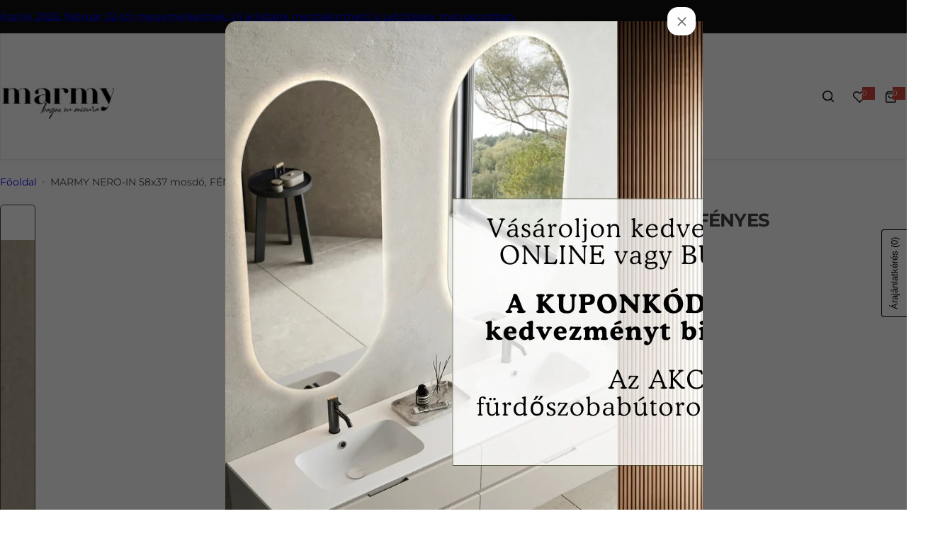

--- FILE ---
content_type: text/html; charset=utf-8
request_url: https://marmy.hu/products/marmy-nero-in-58x37-mosdo
body_size: 62834
content:
<!doctype html>
<html class="no-js" lang="en">
  <head>
    <meta charset="utf-8">
    <meta http-equiv="X-UA-Compatible" content="IE=edge">
    <meta name="viewport" content="width=device-width,initial-scale=1">
    <meta name="theme-color" content="">
    <link rel="canonical" href="https://marmy.hu/products/marmy-nero-in-58x37-mosdo"><link rel="icon" type="image/png" href="//marmy.hu/cdn/shop/files/fav.png?crop=center&height=32&v=1728290527&width=32"><title>
      MARMY NERO-IN 58x37 mosdó, FÉNYES FEHÉR
 &ndash; MARMY FÜRDŐSZOBA</title>
    
      <meta name="description" content="MARMY NERO-IN 58x37 mosdó - DESIGNED  IN  ITALY Ragyogó fényes fehér színben érhető el. A mosdón NINCS csaplyuk, TÚLFOLYÓ NÉLKÜLI változatban kapható. A KLIK-KLAK lefolyó nem tartozék, KRÓM vagy FEHÉR színben elérhetők, a KIEGÉSZÍTŐK menüpontban. A mosdó túlfolyó NÉLKÜLI KLIK-KLAK lefolyóval szerelhető. A mosdó részlet">
    
    

<meta property="og:site_name" content="MARMY FÜRDŐSZOBA">
<meta property="og:url" content="https://marmy.hu/products/marmy-nero-in-58x37-mosdo">
<meta property="og:title" content="MARMY NERO-IN 58x37 mosdó, FÉNYES FEHÉR">
<meta property="og:type" content="product">
<meta property="og:description" content="MARMY NERO-IN 58x37 mosdó - DESIGNED  IN  ITALY Ragyogó fényes fehér színben érhető el. A mosdón NINCS csaplyuk, TÚLFOLYÓ NÉLKÜLI változatban kapható. A KLIK-KLAK lefolyó nem tartozék, KRÓM vagy FEHÉR színben elérhetők, a KIEGÉSZÍTŐK menüpontban. A mosdó túlfolyó NÉLKÜLI KLIK-KLAK lefolyóval szerelhető. A mosdó részlet"><meta property="og:image" content="http://marmy.hu/cdn/shop/files/NERO-in_01_2.jpg?v=1761064735">
  <meta property="og:image:secure_url" content="https://marmy.hu/cdn/shop/files/NERO-in_01_2.jpg?v=1761064735">
  <meta property="og:image:width" content="2483">
  <meta property="og:image:height" content="2483"><meta property="og:price:amount" content="116.000">
  <meta property="og:price:currency" content="HUF"><meta name="twitter:card" content="summary_large_image">
<meta name="twitter:title" content="MARMY NERO-IN 58x37 mosdó, FÉNYES FEHÉR">
<meta name="twitter:description" content="MARMY NERO-IN 58x37 mosdó - DESIGNED  IN  ITALY Ragyogó fényes fehér színben érhető el. A mosdón NINCS csaplyuk, TÚLFOLYÓ NÉLKÜLI változatban kapható. A KLIK-KLAK lefolyó nem tartozék, KRÓM vagy FEHÉR színben elérhetők, a KIEGÉSZÍTŐK menüpontban. A mosdó túlfolyó NÉLKÜLI KLIK-KLAK lefolyóval szerelhető. A mosdó részlet">


    <!-- Start cookieyes banner -->
    <script id="cookieyes" type="text/javascript" src="https://cdn-cookieyes.com/common/shopify.js"></script>
    <script
      id="cookieyes"
      type="text/javascript"
      src="https://cdn-cookieyes.com/client_data/db243d3b7f4b296450d033a5/script.js"
    ></script>
    <!-- End cookieyes banner -->

    <!-- Google Tag Manager -->
    <script>
      (function (w, d, s, l, i) {
        w[l] = w[l] || [];
        w[l].push({ 'gtm.start': new Date().getTime(), event: 'gtm.js' });
        var f = d.getElementsByTagName(s)[0],
          j = d.createElement(s),
          dl = l != 'dataLayer' ? '&l=' + l : '';
        j.async = true;
        j.src = 'https://www.googletagmanager.com/gtm.js?id=' + i + dl;
        f.parentNode.insertBefore(j, f);
      })(window, document, 'script', 'dataLayer', 'GTM-5NW9F2B');
    </script>
    <!-- End Google Tag Manager -->

    <script>window.performance && window.performance.mark && window.performance.mark('shopify.content_for_header.start');</script><meta name="google-site-verification" content="ieSW839rEM1eyYXgxCInpTrVPlkzjCmDcraFDvrKHQ0">
<meta id="shopify-digital-wallet" name="shopify-digital-wallet" content="/82101829967/digital_wallets/dialog">
<link rel="alternate" type="application/json+oembed" href="https://marmy.hu/products/marmy-nero-in-58x37-mosdo.oembed">
<script async="async" src="/checkouts/internal/preloads.js?locale=en-HU"></script>
<script id="shopify-features" type="application/json">{"accessToken":"53969ef37a7b519e2b612ecc5a4f61d3","betas":["rich-media-storefront-analytics"],"domain":"marmy.hu","predictiveSearch":true,"shopId":82101829967,"locale":"en"}</script>
<script>var Shopify = Shopify || {};
Shopify.shop = "c70b0d-cb.myshopify.com";
Shopify.locale = "en";
Shopify.currency = {"active":"HUF","rate":"1.0"};
Shopify.country = "HU";
Shopify.theme = {"name":"marmy-2024-25","id":174304166223,"schema_name":"Glozin","schema_version":"1.1.0","theme_store_id":null,"role":"main"};
Shopify.theme.handle = "null";
Shopify.theme.style = {"id":null,"handle":null};
Shopify.cdnHost = "marmy.hu/cdn";
Shopify.routes = Shopify.routes || {};
Shopify.routes.root = "/";</script>
<script type="module">!function(o){(o.Shopify=o.Shopify||{}).modules=!0}(window);</script>
<script>!function(o){function n(){var o=[];function n(){o.push(Array.prototype.slice.apply(arguments))}return n.q=o,n}var t=o.Shopify=o.Shopify||{};t.loadFeatures=n(),t.autoloadFeatures=n()}(window);</script>
<script id="shop-js-analytics" type="application/json">{"pageType":"product"}</script>
<script defer="defer" async type="module" src="//marmy.hu/cdn/shopifycloud/shop-js/modules/v2/client.init-shop-cart-sync_BN7fPSNr.en.esm.js"></script>
<script defer="defer" async type="module" src="//marmy.hu/cdn/shopifycloud/shop-js/modules/v2/chunk.common_Cbph3Kss.esm.js"></script>
<script defer="defer" async type="module" src="//marmy.hu/cdn/shopifycloud/shop-js/modules/v2/chunk.modal_DKumMAJ1.esm.js"></script>
<script type="module">
  await import("//marmy.hu/cdn/shopifycloud/shop-js/modules/v2/client.init-shop-cart-sync_BN7fPSNr.en.esm.js");
await import("//marmy.hu/cdn/shopifycloud/shop-js/modules/v2/chunk.common_Cbph3Kss.esm.js");
await import("//marmy.hu/cdn/shopifycloud/shop-js/modules/v2/chunk.modal_DKumMAJ1.esm.js");

  window.Shopify.SignInWithShop?.initShopCartSync?.({"fedCMEnabled":true,"windoidEnabled":true});

</script>
<script>(function() {
  var isLoaded = false;
  function asyncLoad() {
    if (isLoaded) return;
    isLoaded = true;
    var urls = ["\/\/cdn.shopify.com\/proxy\/7f9c91664bc8f424897b8fbfc155a76300e8a1e9116c5b91194a70cb69f5f78d\/quotify.dev\/js\/widget.js?shop=c70b0d-cb.myshopify.com\u0026sp-cache-control=cHVibGljLCBtYXgtYWdlPTkwMA"];
    for (var i = 0; i < urls.length; i++) {
      var s = document.createElement('script');
      s.type = 'text/javascript';
      s.async = true;
      s.src = urls[i];
      var x = document.getElementsByTagName('script')[0];
      x.parentNode.insertBefore(s, x);
    }
  };
  if(window.attachEvent) {
    window.attachEvent('onload', asyncLoad);
  } else {
    window.addEventListener('load', asyncLoad, false);
  }
})();</script>
<script id="__st">var __st={"a":82101829967,"offset":3600,"reqid":"2c2da965-3e11-4ee4-a2f7-ed36daaca2a6-1769910238","pageurl":"marmy.hu\/products\/marmy-nero-in-58x37-mosdo","u":"9fe8c1d74d69","p":"product","rtyp":"product","rid":8996377788751};</script>
<script>window.ShopifyPaypalV4VisibilityTracking = true;</script>
<script id="captcha-bootstrap">!function(){'use strict';const t='contact',e='account',n='new_comment',o=[[t,t],['blogs',n],['comments',n],[t,'customer']],c=[[e,'customer_login'],[e,'guest_login'],[e,'recover_customer_password'],[e,'create_customer']],r=t=>t.map((([t,e])=>`form[action*='/${t}']:not([data-nocaptcha='true']) input[name='form_type'][value='${e}']`)).join(','),a=t=>()=>t?[...document.querySelectorAll(t)].map((t=>t.form)):[];function s(){const t=[...o],e=r(t);return a(e)}const i='password',u='form_key',d=['recaptcha-v3-token','g-recaptcha-response','h-captcha-response',i],f=()=>{try{return window.sessionStorage}catch{return}},m='__shopify_v',_=t=>t.elements[u];function p(t,e,n=!1){try{const o=window.sessionStorage,c=JSON.parse(o.getItem(e)),{data:r}=function(t){const{data:e,action:n}=t;return t[m]||n?{data:e,action:n}:{data:t,action:n}}(c);for(const[e,n]of Object.entries(r))t.elements[e]&&(t.elements[e].value=n);n&&o.removeItem(e)}catch(o){console.error('form repopulation failed',{error:o})}}const l='form_type',E='cptcha';function T(t){t.dataset[E]=!0}const w=window,h=w.document,L='Shopify',v='ce_forms',y='captcha';let A=!1;((t,e)=>{const n=(g='f06e6c50-85a8-45c8-87d0-21a2b65856fe',I='https://cdn.shopify.com/shopifycloud/storefront-forms-hcaptcha/ce_storefront_forms_captcha_hcaptcha.v1.5.2.iife.js',D={infoText:'Protected by hCaptcha',privacyText:'Privacy',termsText:'Terms'},(t,e,n)=>{const o=w[L][v],c=o.bindForm;if(c)return c(t,g,e,D).then(n);var r;o.q.push([[t,g,e,D],n]),r=I,A||(h.body.append(Object.assign(h.createElement('script'),{id:'captcha-provider',async:!0,src:r})),A=!0)});var g,I,D;w[L]=w[L]||{},w[L][v]=w[L][v]||{},w[L][v].q=[],w[L][y]=w[L][y]||{},w[L][y].protect=function(t,e){n(t,void 0,e),T(t)},Object.freeze(w[L][y]),function(t,e,n,w,h,L){const[v,y,A,g]=function(t,e,n){const i=e?o:[],u=t?c:[],d=[...i,...u],f=r(d),m=r(i),_=r(d.filter((([t,e])=>n.includes(e))));return[a(f),a(m),a(_),s()]}(w,h,L),I=t=>{const e=t.target;return e instanceof HTMLFormElement?e:e&&e.form},D=t=>v().includes(t);t.addEventListener('submit',(t=>{const e=I(t);if(!e)return;const n=D(e)&&!e.dataset.hcaptchaBound&&!e.dataset.recaptchaBound,o=_(e),c=g().includes(e)&&(!o||!o.value);(n||c)&&t.preventDefault(),c&&!n&&(function(t){try{if(!f())return;!function(t){const e=f();if(!e)return;const n=_(t);if(!n)return;const o=n.value;o&&e.removeItem(o)}(t);const e=Array.from(Array(32),(()=>Math.random().toString(36)[2])).join('');!function(t,e){_(t)||t.append(Object.assign(document.createElement('input'),{type:'hidden',name:u})),t.elements[u].value=e}(t,e),function(t,e){const n=f();if(!n)return;const o=[...t.querySelectorAll(`input[type='${i}']`)].map((({name:t})=>t)),c=[...d,...o],r={};for(const[a,s]of new FormData(t).entries())c.includes(a)||(r[a]=s);n.setItem(e,JSON.stringify({[m]:1,action:t.action,data:r}))}(t,e)}catch(e){console.error('failed to persist form',e)}}(e),e.submit())}));const S=(t,e)=>{t&&!t.dataset[E]&&(n(t,e.some((e=>e===t))),T(t))};for(const o of['focusin','change'])t.addEventListener(o,(t=>{const e=I(t);D(e)&&S(e,y())}));const B=e.get('form_key'),M=e.get(l),P=B&&M;t.addEventListener('DOMContentLoaded',(()=>{const t=y();if(P)for(const e of t)e.elements[l].value===M&&p(e,B);[...new Set([...A(),...v().filter((t=>'true'===t.dataset.shopifyCaptcha))])].forEach((e=>S(e,t)))}))}(h,new URLSearchParams(w.location.search),n,t,e,['guest_login'])})(!0,!0)}();</script>
<script integrity="sha256-4kQ18oKyAcykRKYeNunJcIwy7WH5gtpwJnB7kiuLZ1E=" data-source-attribution="shopify.loadfeatures" defer="defer" src="//marmy.hu/cdn/shopifycloud/storefront/assets/storefront/load_feature-a0a9edcb.js" crossorigin="anonymous"></script>
<script data-source-attribution="shopify.dynamic_checkout.dynamic.init">var Shopify=Shopify||{};Shopify.PaymentButton=Shopify.PaymentButton||{isStorefrontPortableWallets:!0,init:function(){window.Shopify.PaymentButton.init=function(){};var t=document.createElement("script");t.src="https://marmy.hu/cdn/shopifycloud/portable-wallets/latest/portable-wallets.en.js",t.type="module",document.head.appendChild(t)}};
</script>
<script data-source-attribution="shopify.dynamic_checkout.buyer_consent">
  function portableWalletsHideBuyerConsent(e){var t=document.getElementById("shopify-buyer-consent"),n=document.getElementById("shopify-subscription-policy-button");t&&n&&(t.classList.add("hidden"),t.setAttribute("aria-hidden","true"),n.removeEventListener("click",e))}function portableWalletsShowBuyerConsent(e){var t=document.getElementById("shopify-buyer-consent"),n=document.getElementById("shopify-subscription-policy-button");t&&n&&(t.classList.remove("hidden"),t.removeAttribute("aria-hidden"),n.addEventListener("click",e))}window.Shopify?.PaymentButton&&(window.Shopify.PaymentButton.hideBuyerConsent=portableWalletsHideBuyerConsent,window.Shopify.PaymentButton.showBuyerConsent=portableWalletsShowBuyerConsent);
</script>
<script data-source-attribution="shopify.dynamic_checkout.cart.bootstrap">document.addEventListener("DOMContentLoaded",(function(){function t(){return document.querySelector("shopify-accelerated-checkout-cart, shopify-accelerated-checkout")}if(t())Shopify.PaymentButton.init();else{new MutationObserver((function(e,n){t()&&(Shopify.PaymentButton.init(),n.disconnect())})).observe(document.body,{childList:!0,subtree:!0})}}));
</script>

<script>window.performance && window.performance.mark && window.performance.mark('shopify.content_for_header.end');</script>
    <link href="//marmy.hu/cdn/shop/t/11/assets/critical.css?v=103742453300800426541743256129" rel="stylesheet" type="text/css" media="all" />
    
      <link href="//marmy.hu/cdn/shop/t/11/assets/animation.css?v=76627935363940705501731607197" rel="stylesheet" type="text/css" media="all" />

    
    <link href="//marmy.hu/cdn/shop/t/11/assets/product-card.css?v=19170602317057941201731607197" rel="stylesheet" type="text/css" media="all" />
    <link href="//marmy.hu/cdn/shop/t/11/assets/swiper-bundle.min.css?v=147350667925548173411731607197" rel="stylesheet" type="text/css" media="all" />
    <link href="//marmy.hu/cdn/shop/t/11/assets/judgeme-reviews.css?v=148332089764568688821731607197" rel="stylesheet" type="text/css" media="all" />
    



  
  <link rel="preload" as="font" href="//marmy.hu/cdn/fonts/montserrat/montserrat_n4.81949fa0ac9fd2021e16436151e8eaa539321637.woff2" type="font/woff2" crossorigin>
  
<style data-shopify>@font-face {
  font-family: Montserrat;
  font-weight: 100;
  font-style: normal;
  font-display: swap;
  src: url("//marmy.hu/cdn/fonts/montserrat/montserrat_n1.2f0714cbd41857ba00d5d4fafdce92c40aadb8e6.woff2") format("woff2"),
       url("//marmy.hu/cdn/fonts/montserrat/montserrat_n1.7bec1bf4c4d0f77c37dc95cf9616413eceba9082.woff") format("woff");
}
@font-face {
  font-family: Montserrat;
  font-weight: 100;
  font-style: italic;
  font-display: swap;
  src: url("//marmy.hu/cdn/fonts/montserrat/montserrat_i1.9b40a9d3a0c01d36941e389cd64a63103055c80e.woff2") format("woff2"),
       url("//marmy.hu/cdn/fonts/montserrat/montserrat_i1.27282f568267f77d06827c3bb45844a9294ff8e0.woff") format("woff");
}
@font-face {
  font-family: Montserrat;
  font-weight: 200;
  font-style: normal;
  font-display: swap;
  src: url("//marmy.hu/cdn/fonts/montserrat/montserrat_n2.6158a4b6474a580592572fe30f04d0efe5adcbe8.woff2") format("woff2"),
       url("//marmy.hu/cdn/fonts/montserrat/montserrat_n2.e4b01871223c147c2b91e7b86462152be4d7b524.woff") format("woff");
}
@font-face {
  font-family: Montserrat;
  font-weight: 200;
  font-style: italic;
  font-display: swap;
  src: url("//marmy.hu/cdn/fonts/montserrat/montserrat_i2.5730ba22f49757bb096a20e8b70292fedd438b32.woff2") format("woff2"),
       url("//marmy.hu/cdn/fonts/montserrat/montserrat_i2.45104f5e6fca2e96f092a38f7a4b9da22e34dbbb.woff") format("woff");
}
@font-face {
  font-family: Montserrat;
  font-weight: 300;
  font-style: normal;
  font-display: swap;
  src: url("//marmy.hu/cdn/fonts/montserrat/montserrat_n3.29e699231893fd243e1620595067294bb067ba2a.woff2") format("woff2"),
       url("//marmy.hu/cdn/fonts/montserrat/montserrat_n3.64ed56f012a53c08a49d49bd7e0c8d2f46119150.woff") format("woff");
}
@font-face {
  font-family: Montserrat;
  font-weight: 300;
  font-style: italic;
  font-display: swap;
  src: url("//marmy.hu/cdn/fonts/montserrat/montserrat_i3.9cfee8ab0b9b229ed9a7652dff7d786e45a01df2.woff2") format("woff2"),
       url("//marmy.hu/cdn/fonts/montserrat/montserrat_i3.68df04ba4494b4612ed6f9bf46b6c06246fa2fa4.woff") format("woff");
}
@font-face {
  font-family: Montserrat;
  font-weight: 400;
  font-style: normal;
  font-display: swap;
  src: url("//marmy.hu/cdn/fonts/montserrat/montserrat_n4.81949fa0ac9fd2021e16436151e8eaa539321637.woff2") format("woff2"),
       url("//marmy.hu/cdn/fonts/montserrat/montserrat_n4.a6c632ca7b62da89c3594789ba828388aac693fe.woff") format("woff");
}
@font-face {
  font-family: Montserrat;
  font-weight: 400;
  font-style: italic;
  font-display: swap;
  src: url("//marmy.hu/cdn/fonts/montserrat/montserrat_i4.5a4ea298b4789e064f62a29aafc18d41f09ae59b.woff2") format("woff2"),
       url("//marmy.hu/cdn/fonts/montserrat/montserrat_i4.072b5869c5e0ed5b9d2021e4c2af132e16681ad2.woff") format("woff");
}
@font-face {
  font-family: Montserrat;
  font-weight: 500;
  font-style: normal;
  font-display: swap;
  src: url("//marmy.hu/cdn/fonts/montserrat/montserrat_n5.07ef3781d9c78c8b93c98419da7ad4fbeebb6635.woff2") format("woff2"),
       url("//marmy.hu/cdn/fonts/montserrat/montserrat_n5.adf9b4bd8b0e4f55a0b203cdd84512667e0d5e4d.woff") format("woff");
}
@font-face {
  font-family: Montserrat;
  font-weight: 500;
  font-style: italic;
  font-display: swap;
  src: url("//marmy.hu/cdn/fonts/montserrat/montserrat_i5.d3a783eb0cc26f2fda1e99d1dfec3ebaea1dc164.woff2") format("woff2"),
       url("//marmy.hu/cdn/fonts/montserrat/montserrat_i5.76d414ea3d56bb79ef992a9c62dce2e9063bc062.woff") format("woff");
}
@font-face {
  font-family: Montserrat;
  font-weight: 600;
  font-style: normal;
  font-display: swap;
  src: url("//marmy.hu/cdn/fonts/montserrat/montserrat_n6.1326b3e84230700ef15b3a29fb520639977513e0.woff2") format("woff2"),
       url("//marmy.hu/cdn/fonts/montserrat/montserrat_n6.652f051080eb14192330daceed8cd53dfdc5ead9.woff") format("woff");
}
@font-face {
  font-family: Montserrat;
  font-weight: 600;
  font-style: italic;
  font-display: swap;
  src: url("//marmy.hu/cdn/fonts/montserrat/montserrat_i6.e90155dd2f004112a61c0322d66d1f59dadfa84b.woff2") format("woff2"),
       url("//marmy.hu/cdn/fonts/montserrat/montserrat_i6.41470518d8e9d7f1bcdd29a447c2397e5393943f.woff") format("woff");
}
@font-face {
  font-family: Montserrat;
  font-weight: 700;
  font-style: normal;
  font-display: swap;
  src: url("//marmy.hu/cdn/fonts/montserrat/montserrat_n7.3c434e22befd5c18a6b4afadb1e3d77c128c7939.woff2") format("woff2"),
       url("//marmy.hu/cdn/fonts/montserrat/montserrat_n7.5d9fa6e2cae713c8fb539a9876489d86207fe957.woff") format("woff");
}
@font-face {
  font-family: Montserrat;
  font-weight: 700;
  font-style: italic;
  font-display: swap;
  src: url("//marmy.hu/cdn/fonts/montserrat/montserrat_i7.a0d4a463df4f146567d871890ffb3c80408e7732.woff2") format("woff2"),
       url("//marmy.hu/cdn/fonts/montserrat/montserrat_i7.f6ec9f2a0681acc6f8152c40921d2a4d2e1a2c78.woff") format("woff");
}
@font-face {
  font-family: Montserrat;
  font-weight: 800;
  font-style: normal;
  font-display: swap;
  src: url("//marmy.hu/cdn/fonts/montserrat/montserrat_n8.853056e398b4dadf6838423edb7abaa02f651554.woff2") format("woff2"),
       url("//marmy.hu/cdn/fonts/montserrat/montserrat_n8.9201aba6104751e1b3e48577a5a739fc14862200.woff") format("woff");
}
@font-face {
  font-family: Montserrat;
  font-weight: 800;
  font-style: italic;
  font-display: swap;
  src: url("//marmy.hu/cdn/fonts/montserrat/montserrat_i8.b5b703476aa25307888d32fbbb26f33913f79842.woff2") format("woff2"),
       url("//marmy.hu/cdn/fonts/montserrat/montserrat_i8.1037a8c7c9042232c15d221799b18df65709cdd0.woff") format("woff");
}
@font-face {
  font-family: Montserrat;
  font-weight: 900;
  font-style: normal;
  font-display: swap;
  src: url("//marmy.hu/cdn/fonts/montserrat/montserrat_n9.680ded1be351aa3bf3b3650ac5f6df485af8a07c.woff2") format("woff2"),
       url("//marmy.hu/cdn/fonts/montserrat/montserrat_n9.0cc5aaeff26ef35c23b69a061997d78c9697a382.woff") format("woff");
}
@font-face {
  font-family: Montserrat;
  font-weight: 900;
  font-style: italic;
  font-display: swap;
  src: url("//marmy.hu/cdn/fonts/montserrat/montserrat_i9.cd566e55c5982a3a39b3949665a79c881e095b14.woff2") format("woff2"),
       url("//marmy.hu/cdn/fonts/montserrat/montserrat_i9.b18527943b7f5bc1488b82e39deb595a73d3e645.woff") format("woff");
}
</style>


  
  <link rel="preload" as="font" href="//marmy.hu/cdn/fonts/montserrat/montserrat_n4.81949fa0ac9fd2021e16436151e8eaa539321637.woff2" type="font/woff2" crossorigin>
  
<style data-shopify>@font-face {
  font-family: Montserrat;
  font-weight: 100;
  font-style: normal;
  font-display: swap;
  src: url("//marmy.hu/cdn/fonts/montserrat/montserrat_n1.2f0714cbd41857ba00d5d4fafdce92c40aadb8e6.woff2") format("woff2"),
       url("//marmy.hu/cdn/fonts/montserrat/montserrat_n1.7bec1bf4c4d0f77c37dc95cf9616413eceba9082.woff") format("woff");
}
@font-face {
  font-family: Montserrat;
  font-weight: 100;
  font-style: italic;
  font-display: swap;
  src: url("//marmy.hu/cdn/fonts/montserrat/montserrat_i1.9b40a9d3a0c01d36941e389cd64a63103055c80e.woff2") format("woff2"),
       url("//marmy.hu/cdn/fonts/montserrat/montserrat_i1.27282f568267f77d06827c3bb45844a9294ff8e0.woff") format("woff");
}
@font-face {
  font-family: Montserrat;
  font-weight: 200;
  font-style: normal;
  font-display: swap;
  src: url("//marmy.hu/cdn/fonts/montserrat/montserrat_n2.6158a4b6474a580592572fe30f04d0efe5adcbe8.woff2") format("woff2"),
       url("//marmy.hu/cdn/fonts/montserrat/montserrat_n2.e4b01871223c147c2b91e7b86462152be4d7b524.woff") format("woff");
}
@font-face {
  font-family: Montserrat;
  font-weight: 200;
  font-style: italic;
  font-display: swap;
  src: url("//marmy.hu/cdn/fonts/montserrat/montserrat_i2.5730ba22f49757bb096a20e8b70292fedd438b32.woff2") format("woff2"),
       url("//marmy.hu/cdn/fonts/montserrat/montserrat_i2.45104f5e6fca2e96f092a38f7a4b9da22e34dbbb.woff") format("woff");
}
@font-face {
  font-family: Montserrat;
  font-weight: 300;
  font-style: normal;
  font-display: swap;
  src: url("//marmy.hu/cdn/fonts/montserrat/montserrat_n3.29e699231893fd243e1620595067294bb067ba2a.woff2") format("woff2"),
       url("//marmy.hu/cdn/fonts/montserrat/montserrat_n3.64ed56f012a53c08a49d49bd7e0c8d2f46119150.woff") format("woff");
}
@font-face {
  font-family: Montserrat;
  font-weight: 300;
  font-style: italic;
  font-display: swap;
  src: url("//marmy.hu/cdn/fonts/montserrat/montserrat_i3.9cfee8ab0b9b229ed9a7652dff7d786e45a01df2.woff2") format("woff2"),
       url("//marmy.hu/cdn/fonts/montserrat/montserrat_i3.68df04ba4494b4612ed6f9bf46b6c06246fa2fa4.woff") format("woff");
}
@font-face {
  font-family: Montserrat;
  font-weight: 400;
  font-style: normal;
  font-display: swap;
  src: url("//marmy.hu/cdn/fonts/montserrat/montserrat_n4.81949fa0ac9fd2021e16436151e8eaa539321637.woff2") format("woff2"),
       url("//marmy.hu/cdn/fonts/montserrat/montserrat_n4.a6c632ca7b62da89c3594789ba828388aac693fe.woff") format("woff");
}
@font-face {
  font-family: Montserrat;
  font-weight: 400;
  font-style: italic;
  font-display: swap;
  src: url("//marmy.hu/cdn/fonts/montserrat/montserrat_i4.5a4ea298b4789e064f62a29aafc18d41f09ae59b.woff2") format("woff2"),
       url("//marmy.hu/cdn/fonts/montserrat/montserrat_i4.072b5869c5e0ed5b9d2021e4c2af132e16681ad2.woff") format("woff");
}
@font-face {
  font-family: Montserrat;
  font-weight: 500;
  font-style: normal;
  font-display: swap;
  src: url("//marmy.hu/cdn/fonts/montserrat/montserrat_n5.07ef3781d9c78c8b93c98419da7ad4fbeebb6635.woff2") format("woff2"),
       url("//marmy.hu/cdn/fonts/montserrat/montserrat_n5.adf9b4bd8b0e4f55a0b203cdd84512667e0d5e4d.woff") format("woff");
}
@font-face {
  font-family: Montserrat;
  font-weight: 500;
  font-style: italic;
  font-display: swap;
  src: url("//marmy.hu/cdn/fonts/montserrat/montserrat_i5.d3a783eb0cc26f2fda1e99d1dfec3ebaea1dc164.woff2") format("woff2"),
       url("//marmy.hu/cdn/fonts/montserrat/montserrat_i5.76d414ea3d56bb79ef992a9c62dce2e9063bc062.woff") format("woff");
}
@font-face {
  font-family: Montserrat;
  font-weight: 600;
  font-style: normal;
  font-display: swap;
  src: url("//marmy.hu/cdn/fonts/montserrat/montserrat_n6.1326b3e84230700ef15b3a29fb520639977513e0.woff2") format("woff2"),
       url("//marmy.hu/cdn/fonts/montserrat/montserrat_n6.652f051080eb14192330daceed8cd53dfdc5ead9.woff") format("woff");
}
@font-face {
  font-family: Montserrat;
  font-weight: 600;
  font-style: italic;
  font-display: swap;
  src: url("//marmy.hu/cdn/fonts/montserrat/montserrat_i6.e90155dd2f004112a61c0322d66d1f59dadfa84b.woff2") format("woff2"),
       url("//marmy.hu/cdn/fonts/montserrat/montserrat_i6.41470518d8e9d7f1bcdd29a447c2397e5393943f.woff") format("woff");
}
@font-face {
  font-family: Montserrat;
  font-weight: 700;
  font-style: normal;
  font-display: swap;
  src: url("//marmy.hu/cdn/fonts/montserrat/montserrat_n7.3c434e22befd5c18a6b4afadb1e3d77c128c7939.woff2") format("woff2"),
       url("//marmy.hu/cdn/fonts/montserrat/montserrat_n7.5d9fa6e2cae713c8fb539a9876489d86207fe957.woff") format("woff");
}
@font-face {
  font-family: Montserrat;
  font-weight: 700;
  font-style: italic;
  font-display: swap;
  src: url("//marmy.hu/cdn/fonts/montserrat/montserrat_i7.a0d4a463df4f146567d871890ffb3c80408e7732.woff2") format("woff2"),
       url("//marmy.hu/cdn/fonts/montserrat/montserrat_i7.f6ec9f2a0681acc6f8152c40921d2a4d2e1a2c78.woff") format("woff");
}
@font-face {
  font-family: Montserrat;
  font-weight: 800;
  font-style: normal;
  font-display: swap;
  src: url("//marmy.hu/cdn/fonts/montserrat/montserrat_n8.853056e398b4dadf6838423edb7abaa02f651554.woff2") format("woff2"),
       url("//marmy.hu/cdn/fonts/montserrat/montserrat_n8.9201aba6104751e1b3e48577a5a739fc14862200.woff") format("woff");
}
@font-face {
  font-family: Montserrat;
  font-weight: 800;
  font-style: italic;
  font-display: swap;
  src: url("//marmy.hu/cdn/fonts/montserrat/montserrat_i8.b5b703476aa25307888d32fbbb26f33913f79842.woff2") format("woff2"),
       url("//marmy.hu/cdn/fonts/montserrat/montserrat_i8.1037a8c7c9042232c15d221799b18df65709cdd0.woff") format("woff");
}
@font-face {
  font-family: Montserrat;
  font-weight: 900;
  font-style: normal;
  font-display: swap;
  src: url("//marmy.hu/cdn/fonts/montserrat/montserrat_n9.680ded1be351aa3bf3b3650ac5f6df485af8a07c.woff2") format("woff2"),
       url("//marmy.hu/cdn/fonts/montserrat/montserrat_n9.0cc5aaeff26ef35c23b69a061997d78c9697a382.woff") format("woff");
}
@font-face {
  font-family: Montserrat;
  font-weight: 900;
  font-style: italic;
  font-display: swap;
  src: url("//marmy.hu/cdn/fonts/montserrat/montserrat_i9.cd566e55c5982a3a39b3949665a79c881e095b14.woff2") format("woff2"),
       url("//marmy.hu/cdn/fonts/montserrat/montserrat_i9.b18527943b7f5bc1488b82e39deb595a73d3e645.woff") format("woff");
}
</style>




<style data-shopify>
  :root {
    --body-font: Montserrat, sans-serif;, sans-serif;
    --heading-font: Montserrat, sans-serif;, sans-serif;
    --menu-font: Montserrat, sans-serif;, sans-serif;
    --btn-font: Montserrat, sans-serif;, sans-serif;
  }
</style>

    
    <style data-shopify>
      
        
        
        :root,
        .color-default {
          --color-background: #ffffff;
          
          --gradient-background: #ffffff;
          
          --color-primary: #d0473e;
          --color-primary-rgb: 208, 71, 62;
          --color-text: #444444;
          --color-text-rgb: 68, 68, 68;
          --color-heading: #111111;
          --color-heading-rgb:17, 17, 17;
          --color-link: #444444;
          --color-link-hover: #d0473e;
          --color-border: rgba(227,214,188.15);          ;
          /* Button primary */
          --btn-primary-color: #ffffff;
          --btn-primary-hover-color: #ffffff;
          --btn-primary-bg-color: #111111;
          --btn-primary-hover-bg-color: #000000;
          /* Button outline */
          --btn-outline-color: #111111;
          --btn-outline-border-color: #111111;
          /* Button link */
          --btn-link-color: #111111;
          --btn-link-hover-color: #111111;
          --input-color: var(--color-text);
          --input-placeholder-color: rgba(var(--color-heading-rgb), 0.55);
          --input-bg: rgba(255, 255, 255, 0.6);
        }
      
        
        
        
        .color-scheme-4faf0e4d-27f4-4d02-bc51-617383bab1a9 {
          --color-background: #111111;
          
          --gradient-background: #111111;
          
          --color-primary: #d0473e;
          --color-primary-rgb: 208, 71, 62;
          --color-text: #ffffff;
          --color-text-rgb: 255, 255, 255;
          --color-heading: #ffffff;
          --color-heading-rgb:255, 255, 255;
          --color-link: #ffffff;
          --color-link-hover: #d0473e;
          --color-border: rgba(227,214,188.15);          ;
          /* Button primary */
          --btn-primary-color: #111111;
          --btn-primary-hover-color: #111111;
          --btn-primary-bg-color: #ffffff;
          --btn-primary-hover-bg-color: #ffffff;
          /* Button outline */
          --btn-outline-color: #111111;
          --btn-outline-border-color: #111111;
          /* Button link */
          --btn-link-color: #111111;
          --btn-link-hover-color: #111111;
          --input-color: var(--color-text);
          --input-placeholder-color: rgba(var(--color-heading-rgb), 0.55);
          --input-bg: rgba(17, 17, 17, 0.6);
        }
      
        
        
        
        .color-scheme-e6eb46f3-2f9c-4508-b6fd-d7b50d025920 {
          --color-background: #607890;
          
          --gradient-background: #607890;
          
          --color-primary: #d0473e;
          --color-primary-rgb: 208, 71, 62;
          --color-text: #ffffff;
          --color-text-rgb: 255, 255, 255;
          --color-heading: #111111;
          --color-heading-rgb:17, 17, 17;
          --color-link: #ffffff;
          --color-link-hover: #d0473e;
          --color-border: rgba(227,214,188.15);          ;
          /* Button primary */
          --btn-primary-color: #ffffff;
          --btn-primary-hover-color: #111111;
          --btn-primary-bg-color: #111111;
          --btn-primary-hover-bg-color: #ffffff;
          /* Button outline */
          --btn-outline-color: #111111;
          --btn-outline-border-color: #111111;
          /* Button link */
          --btn-link-color: #111111;
          --btn-link-hover-color: #111111;
          --input-color: var(--color-text);
          --input-placeholder-color: rgba(var(--color-heading-rgb), 0.55);
          --input-bg: rgba(96, 120, 144, 0.6);
        }
      
        
        
        
        .color-scheme-c4fa9b2e-e94e-477a-a1f0-ab1da4f2a676 {
          --color-background: #ffffff;
          
          --gradient-background: #ffffff;
          
          --color-primary: #ffffff;
          --color-primary-rgb: 255, 255, 255;
          --color-text: #ffffff;
          --color-text-rgb: 255, 255, 255;
          --color-heading: #ffffff;
          --color-heading-rgb:255, 255, 255;
          --color-link: #ffffff;
          --color-link-hover: #ffffff;
          --color-border: rgba(227,214,188.15);          ;
          /* Button primary */
          --btn-primary-color: #111111;
          --btn-primary-hover-color: #ffffff;
          --btn-primary-bg-color: #ffffff;
          --btn-primary-hover-bg-color: #111111;
          /* Button outline */
          --btn-outline-color: #111111;
          --btn-outline-border-color: #111111;
          /* Button link */
          --btn-link-color: #111111;
          --btn-link-hover-color: #111111;
          --input-color: var(--color-text);
          --input-placeholder-color: rgba(var(--color-heading-rgb), 0.55);
          --input-bg: rgba(255, 255, 255, 0.6);
        }
      
        
        
        
        .color-scheme-c254a3f5-5a8a-4824-9170-9ef879e40f3d {
          --color-background: #d0473e;
          
          --gradient-background: #d0473e;
          
          --color-primary: #d0473e;
          --color-primary-rgb: 208, 71, 62;
          --color-text: #ffffff;
          --color-text-rgb: 255, 255, 255;
          --color-heading: #111111;
          --color-heading-rgb:17, 17, 17;
          --color-link: #ffffff;
          --color-link-hover: #d0473e;
          --color-border: rgba(227,214,188.15);          ;
          /* Button primary */
          --btn-primary-color: #ffffff;
          --btn-primary-hover-color: #111111;
          --btn-primary-bg-color: #111111;
          --btn-primary-hover-bg-color: #ffffff;
          /* Button outline */
          --btn-outline-color: #111111;
          --btn-outline-border-color: #111111;
          /* Button link */
          --btn-link-color: #111111;
          --btn-link-hover-color: #111111;
          --input-color: var(--color-text);
          --input-placeholder-color: rgba(var(--color-heading-rgb), 0.55);
          --input-bg: rgba(208, 71, 62, 0.6);
        }
      
        
        
        
        .color-scheme-23b545ec-54f0-49b1-9299-b0e9b31eaa60 {
          --color-background: #111111;
          
          --gradient-background: #111111;
          
          --color-primary: #d0473e;
          --color-primary-rgb: 208, 71, 62;
          --color-text: #888888;
          --color-text-rgb: 136, 136, 136;
          --color-heading: #ffffff;
          --color-heading-rgb:255, 255, 255;
          --color-link: #888888;
          --color-link-hover: #d0473e;
          --color-border: rgba(227,214,188.15);          ;
          /* Button primary */
          --btn-primary-color: #111111;
          --btn-primary-hover-color: #111111;
          --btn-primary-bg-color: #ffffff;
          --btn-primary-hover-bg-color: #ffffff;
          /* Button outline */
          --btn-outline-color: #111111;
          --btn-outline-border-color: #111111;
          /* Button link */
          --btn-link-color: #111111;
          --btn-link-hover-color: #111111;
          --input-color: var(--color-text);
          --input-placeholder-color: rgba(var(--color-heading-rgb), 0.55);
          --input-bg: rgba(17, 17, 17, 0.6);
        }
      
        
        
        
        .color-scheme-932f8f2f-59ce-46a0-a014-5becdf8ef5ce {
          --color-background: #6a33d8;
          
          --gradient-background: #6a33d8;
          
          --color-primary: #d0473e;
          --color-primary-rgb: 208, 71, 62;
          --color-text: #ffffff;
          --color-text-rgb: 255, 255, 255;
          --color-heading: #ffffff;
          --color-heading-rgb:255, 255, 255;
          --color-link: #ffffff;
          --color-link-hover: #d0473e;
          --color-border: rgba(227,214,188.15);          ;
          /* Button primary */
          --btn-primary-color: #ffffff;
          --btn-primary-hover-color: #111111;
          --btn-primary-bg-color: #111111;
          --btn-primary-hover-bg-color: #ffffff;
          /* Button outline */
          --btn-outline-color: #111111;
          --btn-outline-border-color: #111111;
          /* Button link */
          --btn-link-color: #111111;
          --btn-link-hover-color: #111111;
          --input-color: var(--color-text);
          --input-placeholder-color: rgba(var(--color-heading-rgb), 0.55);
          --input-bg: rgba(106, 51, 216, 0.6);
        }
      
        
        
        
        .color-scheme-3d45e13e-fb95-4c3e-b8a1-d2d1427ec3ba {
          --color-background: #ffffff;
          
          --gradient-background: #ffffff;
          
          --color-primary: #d0473e;
          --color-primary-rgb: 208, 71, 62;
          --color-text: #444444;
          --color-text-rgb: 68, 68, 68;
          --color-heading: #111111;
          --color-heading-rgb:17, 17, 17;
          --color-link: #444444;
          --color-link-hover: #d0473e;
          --color-border: rgba(227,214,188.15);          ;
          /* Button primary */
          --btn-primary-color: #111111;
          --btn-primary-hover-color: #111111;
          --btn-primary-bg-color: #ffffff;
          --btn-primary-hover-bg-color: #ffffff;
          /* Button outline */
          --btn-outline-color: #111111;
          --btn-outline-border-color: #111111;
          /* Button link */
          --btn-link-color: #111111;
          --btn-link-hover-color: #111111;
          --input-color: var(--color-text);
          --input-placeholder-color: rgba(var(--color-heading-rgb), 0.55);
          --input-bg: rgba(255, 255, 255, 0.6);
        }
      
        
        
        
        .color-scheme-232d5a7e-74ef-4ba3-877d-01ca30ae8b1f {
          --color-background: #4c5749;
          
          --gradient-background: #4c5749;
          
          --color-primary: #d0473e;
          --color-primary-rgb: 208, 71, 62;
          --color-text: #ffffff;
          --color-text-rgb: 255, 255, 255;
          --color-heading: #ffffff;
          --color-heading-rgb:255, 255, 255;
          --color-link: #ffffff;
          --color-link-hover: #d0473e;
          --color-border: rgba(227,214,188.15);          ;
          /* Button primary */
          --btn-primary-color: #ffffff;
          --btn-primary-hover-color: #111111;
          --btn-primary-bg-color: #111111;
          --btn-primary-hover-bg-color: #ffffff;
          /* Button outline */
          --btn-outline-color: #111111;
          --btn-outline-border-color: #111111;
          /* Button link */
          --btn-link-color: #111111;
          --btn-link-hover-color: #111111;
          --input-color: var(--color-text);
          --input-placeholder-color: rgba(var(--color-heading-rgb), 0.55);
          --input-bg: rgba(76, 87, 73, 0.6);
        }
      
        
        
        
        .color-scheme-4507e574-cb7f-409c-b6cd-05082e5a8f1a {
          --color-background: #f7f3ef;
          
          --gradient-background: #f7f3ef;
          
          --color-primary: #d0473e;
          --color-primary-rgb: 208, 71, 62;
          --color-text: #444444;
          --color-text-rgb: 68, 68, 68;
          --color-heading: #111111;
          --color-heading-rgb:17, 17, 17;
          --color-link: #444444;
          --color-link-hover: #d0473e;
          --color-border: rgba(227,214,188.15);          ;
          /* Button primary */
          --btn-primary-color: #ffffff;
          --btn-primary-hover-color: #111111;
          --btn-primary-bg-color: #111111;
          --btn-primary-hover-bg-color: #ffffff;
          /* Button outline */
          --btn-outline-color: #111111;
          --btn-outline-border-color: #111111;
          /* Button link */
          --btn-link-color: #111111;
          --btn-link-hover-color: #111111;
          --input-color: var(--color-text);
          --input-placeholder-color: rgba(var(--color-heading-rgb), 0.55);
          --input-bg: rgba(247, 243, 239, 0.6);
        }
      
        
        
        
        .color-scheme-77382bb2-a7b6-4182-9e09-a6b9ab7aa606 {
          --color-background: #55625c;
          
          --gradient-background: #55625c;
          
          --color-primary: #ffffff;
          --color-primary-rgb: 255, 255, 255;
          --color-text: #cbcbcb;
          --color-text-rgb: 203, 203, 203;
          --color-heading: #ffffff;
          --color-heading-rgb:255, 255, 255;
          --color-link: #cbcbcb;
          --color-link-hover: #ffffff;
          --color-border: rgba(227,214,188.15);          ;
          /* Button primary */
          --btn-primary-color: #111111;
          --btn-primary-hover-color: #111111;
          --btn-primary-bg-color: #ffffff;
          --btn-primary-hover-bg-color: #ffffff;
          /* Button outline */
          --btn-outline-color: #111111;
          --btn-outline-border-color: #111111;
          /* Button link */
          --btn-link-color: #111111;
          --btn-link-hover-color: #111111;
          --input-color: var(--color-text);
          --input-placeholder-color: rgba(var(--color-heading-rgb), 0.55);
          --input-bg: rgba(85, 98, 92, 0.6);
        }
      
        
        
        
        .color-scheme-f3f58a7b-f2e1-4753-9585-746eeaa5c65c {
          --color-background: #253230;
          
          --gradient-background: #253230;
          
          --color-primary: #d0473e;
          --color-primary-rgb: 208, 71, 62;
          --color-text: #f3fc81;
          --color-text-rgb: 243, 252, 129;
          --color-heading: #f3fc81;
          --color-heading-rgb:243, 252, 129;
          --color-link: #f3fc81;
          --color-link-hover: #d0473e;
          --color-border: rgba(227,214,188.15);          ;
          /* Button primary */
          --btn-primary-color: #ffffff;
          --btn-primary-hover-color: #ffffff;
          --btn-primary-bg-color: #111111;
          --btn-primary-hover-bg-color: #000000;
          /* Button outline */
          --btn-outline-color: #111111;
          --btn-outline-border-color: #111111;
          /* Button link */
          --btn-link-color: #111111;
          --btn-link-hover-color: #111111;
          --input-color: var(--color-text);
          --input-placeholder-color: rgba(var(--color-heading-rgb), 0.55);
          --input-bg: rgba(37, 50, 48, 0.6);
        }
      
        
        
        
        .color-scheme-28cf6797-61e0-467b-a777-ca45f2c5a9b1 {
          --color-background: #f5f5f5;
          
          --gradient-background: #f5f5f5;
          
          --color-primary: #d0473e;
          --color-primary-rgb: 208, 71, 62;
          --color-text: #444444;
          --color-text-rgb: 68, 68, 68;
          --color-heading: #111111;
          --color-heading-rgb:17, 17, 17;
          --color-link: #444444;
          --color-link-hover: #d0473e;
          --color-border: rgba(227,214,188.15);          ;
          /* Button primary */
          --btn-primary-color: #ffffff;
          --btn-primary-hover-color: #ffffff;
          --btn-primary-bg-color: #111111;
          --btn-primary-hover-bg-color: #000000;
          /* Button outline */
          --btn-outline-color: #111111;
          --btn-outline-border-color: #111111;
          /* Button link */
          --btn-link-color: #111111;
          --btn-link-hover-color: #111111;
          --input-color: var(--color-text);
          --input-placeholder-color: rgba(var(--color-heading-rgb), 0.55);
          --input-bg: rgba(245, 245, 245, 0.6);
        }
      
      body, .color-default, .color-scheme-4faf0e4d-27f4-4d02-bc51-617383bab1a9, .color-scheme-e6eb46f3-2f9c-4508-b6fd-d7b50d025920, .color-scheme-c4fa9b2e-e94e-477a-a1f0-ab1da4f2a676, .color-scheme-c254a3f5-5a8a-4824-9170-9ef879e40f3d, .color-scheme-23b545ec-54f0-49b1-9299-b0e9b31eaa60, .color-scheme-932f8f2f-59ce-46a0-a014-5becdf8ef5ce, .color-scheme-3d45e13e-fb95-4c3e-b8a1-d2d1427ec3ba, .color-scheme-232d5a7e-74ef-4ba3-877d-01ca30ae8b1f, .color-scheme-4507e574-cb7f-409c-b6cd-05082e5a8f1a, .color-scheme-77382bb2-a7b6-4182-9e09-a6b9ab7aa606, .color-scheme-f3f58a7b-f2e1-4753-9585-746eeaa5c65c, .color-scheme-28cf6797-61e0-467b-a777-ca45f2c5a9b1 {
        color: var(--color-text);
        background-color: var(--color-background);
      }
      :root {
        --border-color-base: #e5e5e5;
        --light-grey-color: #f5f5f5;
         --rounded-radius: 10px;
        --logo-width: 100px;
        --body-font-size: 15px;
        --body-line-height: 1.714;
        --body-weight: 400;
        --heading-font-scale: 1.0;
        --heading-text-transform: unset;
        --heading-letter-spacing: -0.034em;
        --heading-weight: 500;
        --subheading-weight: 300;
        --medium-font-weight: , ;
        --btn-text-transform: unset;
        --btn-radius: 30px;
        --btn-font-size: var(--body-font-size, 1.4rem);
        --btn-padding-y: 1.5rem;
        --btn-padding-x: 3rem;
        --btn-letter-spacing:  calc(var(--heading-letter-spacing) + 0.01em);
        --input-height: 5rem;
        
        --input-padding: 1rem 2rem;
        
        --inputs-border-width: 1px;
        --input-color: var(--color-text);
        --input-border-radius: var(--btn-radius);
        --input-font-size:  16px  ;
        --input-placeholder-color: rgba(var(--color-heading-rgb), 0.6);
        --page-width: 1170px;
        --page-width-value: 1170;
        --fluid-container-width: 1410px;
        --fluid-container-width-value: 1410px;
        --color-white: #FFF;
        --color-dark: #111;
        --h0-size: calc(var(--heading-font-scale) * 4.8rem);
        --h1-size: calc(var(--heading-font-scale) * 4rem);
        --h2-size: calc(var(--heading-font-scale) * 3.6rem);
        --h3-size: calc(var(--heading-font-scale) * 3rem);
        --h4-size:  calc(var(--heading-font-scale) * 2.4rem);
        --h5-size: calc(var(--heading-font-scale) * 1.8rem);
        --h6-size: calc(var(--heading-font-scale) * 1.6rem);
        --transition: all 0.4s;
        --duration-short: 0.3s;
        --duration-long: 0.5s;
        --transition-popup: var(--transition-type, all) 0.4s;
        --zoom-transform: scale(1.05);
        --overlay-bg: rgba(0, 0, 0, 0.60);
        --grey-color: #f5f5f5;
        --section-spacing: 50px;
        --bs-gutter-x: 1.5rem;
        --shadow: 5px 0px 30px 0px rgba(0, 0, 0, 0.08);
        /* Badge color */
        --bages-sale-color: #fff;
        --bages-sale-bg-color: #D0473E;
        --bages-new-color: #fff;
        --bages-new-bg-color: #1946d4;
        --bages-pre-order-color: #fff;
        --bages-pre-order-bg-color: #6a33d8;
        --bages-sold-out-color: #fff;
        --bages-sold-out-bg-color: #888888;
        --bages-custom-color: #fff;
        --bages-custom-bg-color: #14854e;
        --responsive-rate: ((100vw - 575px) / (1600 - 575));
      }
      @media (min-width: 768px) {
        :root{
          --section-spacing: 80px;
          --logo-width: px;
          --btn-padding-y: 1.5rem;
           --btn-padding-x: 5.5rem;
           --input-font-size: calc(var(--body-font-size) - 1px);
        }
      }
    
    </style>
    <link rel="stylesheet" href="//marmy.hu/cdn/shop/t/11/assets/theme.css?v=15563411357332393291743256131" media="print" onload="this.media='all'">
    <noscript><link rel="stylesheet" href="//marmy.hu/cdn/shop/t/11/assets/theme.css?v=15563411357332393291743256131"></noscript>
    <link rel="stylesheet" href="//marmy.hu/cdn/shop/t/11/assets/popup.css?v=170733865830294326601743094038" media="print" onload="this.media='all'">
    <noscript><link rel="stylesheet" href="//marmy.hu/cdn/shop/t/11/assets/popup.css?v=170733865830294326601743094038"></noscript>
    <script src="//marmy.hu/cdn/shop/t/11/assets/swiper-bundle.min.js?v=11536417429537323911731607197" defer="defer"></script>
    <script src="//marmy.hu/cdn/shop/t/11/assets/global.js?v=108223546485698780601739966548" defer="defer"></script>
    <script>
      document.documentElement.className = document.documentElement.className.replace('no-js', 'js');
      if (Shopify.designMode) {
        document.documentElement.classList.add('shopify-design-mode');
      }
    </script>
    <link href="//marmy.hu/cdn/shop/t/11/assets/custom.css?v=146199132569173846341768986482" rel="stylesheet" type="text/css" media="all" />

    <script type="module" src="//marmy.hu/cdn/shop/t/11/assets/model-viewer.min.js?v=158891006913942870961739966548"></script>
    <script id="mcjs">
      !(function (c, h, i, m, p) {
        (m = c.createElement(h)),
          (p = c.getElementsByTagName(h)[0]),
          (m.async = 1),
          (m.src = i),
          p.parentNode.insertBefore(m, p);
      })(
        document,
        'script',
        'https://chimpstatic.com/mcjs-connected/js/users/b8374f4f5aba1883d3e177d0a/2aaa7fd6e997d7bf6cede21e8.js'
      );
    </script>
  <!-- BEGIN app block: shopify://apps/seowill-redirects/blocks/brokenlink-404/cc7b1996-e567-42d0-8862-356092041863 -->
<script type="text/javascript">
    !function(t){var e={};function r(n){if(e[n])return e[n].exports;var o=e[n]={i:n,l:!1,exports:{}};return t[n].call(o.exports,o,o.exports,r),o.l=!0,o.exports}r.m=t,r.c=e,r.d=function(t,e,n){r.o(t,e)||Object.defineProperty(t,e,{enumerable:!0,get:n})},r.r=function(t){"undefined"!==typeof Symbol&&Symbol.toStringTag&&Object.defineProperty(t,Symbol.toStringTag,{value:"Module"}),Object.defineProperty(t,"__esModule",{value:!0})},r.t=function(t,e){if(1&e&&(t=r(t)),8&e)return t;if(4&e&&"object"===typeof t&&t&&t.__esModule)return t;var n=Object.create(null);if(r.r(n),Object.defineProperty(n,"default",{enumerable:!0,value:t}),2&e&&"string"!=typeof t)for(var o in t)r.d(n,o,function(e){return t[e]}.bind(null,o));return n},r.n=function(t){var e=t&&t.__esModule?function(){return t.default}:function(){return t};return r.d(e,"a",e),e},r.o=function(t,e){return Object.prototype.hasOwnProperty.call(t,e)},r.p="",r(r.s=11)}([function(t,e,r){"use strict";var n=r(2),o=Object.prototype.toString;function i(t){return"[object Array]"===o.call(t)}function a(t){return"undefined"===typeof t}function u(t){return null!==t&&"object"===typeof t}function s(t){return"[object Function]"===o.call(t)}function c(t,e){if(null!==t&&"undefined"!==typeof t)if("object"!==typeof t&&(t=[t]),i(t))for(var r=0,n=t.length;r<n;r++)e.call(null,t[r],r,t);else for(var o in t)Object.prototype.hasOwnProperty.call(t,o)&&e.call(null,t[o],o,t)}t.exports={isArray:i,isArrayBuffer:function(t){return"[object ArrayBuffer]"===o.call(t)},isBuffer:function(t){return null!==t&&!a(t)&&null!==t.constructor&&!a(t.constructor)&&"function"===typeof t.constructor.isBuffer&&t.constructor.isBuffer(t)},isFormData:function(t){return"undefined"!==typeof FormData&&t instanceof FormData},isArrayBufferView:function(t){return"undefined"!==typeof ArrayBuffer&&ArrayBuffer.isView?ArrayBuffer.isView(t):t&&t.buffer&&t.buffer instanceof ArrayBuffer},isString:function(t){return"string"===typeof t},isNumber:function(t){return"number"===typeof t},isObject:u,isUndefined:a,isDate:function(t){return"[object Date]"===o.call(t)},isFile:function(t){return"[object File]"===o.call(t)},isBlob:function(t){return"[object Blob]"===o.call(t)},isFunction:s,isStream:function(t){return u(t)&&s(t.pipe)},isURLSearchParams:function(t){return"undefined"!==typeof URLSearchParams&&t instanceof URLSearchParams},isStandardBrowserEnv:function(){return("undefined"===typeof navigator||"ReactNative"!==navigator.product&&"NativeScript"!==navigator.product&&"NS"!==navigator.product)&&("undefined"!==typeof window&&"undefined"!==typeof document)},forEach:c,merge:function t(){var e={};function r(r,n){"object"===typeof e[n]&&"object"===typeof r?e[n]=t(e[n],r):e[n]=r}for(var n=0,o=arguments.length;n<o;n++)c(arguments[n],r);return e},deepMerge:function t(){var e={};function r(r,n){"object"===typeof e[n]&&"object"===typeof r?e[n]=t(e[n],r):e[n]="object"===typeof r?t({},r):r}for(var n=0,o=arguments.length;n<o;n++)c(arguments[n],r);return e},extend:function(t,e,r){return c(e,(function(e,o){t[o]=r&&"function"===typeof e?n(e,r):e})),t},trim:function(t){return t.replace(/^\s*/,"").replace(/\s*$/,"")}}},function(t,e,r){t.exports=r(12)},function(t,e,r){"use strict";t.exports=function(t,e){return function(){for(var r=new Array(arguments.length),n=0;n<r.length;n++)r[n]=arguments[n];return t.apply(e,r)}}},function(t,e,r){"use strict";var n=r(0);function o(t){return encodeURIComponent(t).replace(/%40/gi,"@").replace(/%3A/gi,":").replace(/%24/g,"$").replace(/%2C/gi,",").replace(/%20/g,"+").replace(/%5B/gi,"[").replace(/%5D/gi,"]")}t.exports=function(t,e,r){if(!e)return t;var i;if(r)i=r(e);else if(n.isURLSearchParams(e))i=e.toString();else{var a=[];n.forEach(e,(function(t,e){null!==t&&"undefined"!==typeof t&&(n.isArray(t)?e+="[]":t=[t],n.forEach(t,(function(t){n.isDate(t)?t=t.toISOString():n.isObject(t)&&(t=JSON.stringify(t)),a.push(o(e)+"="+o(t))})))})),i=a.join("&")}if(i){var u=t.indexOf("#");-1!==u&&(t=t.slice(0,u)),t+=(-1===t.indexOf("?")?"?":"&")+i}return t}},function(t,e,r){"use strict";t.exports=function(t){return!(!t||!t.__CANCEL__)}},function(t,e,r){"use strict";(function(e){var n=r(0),o=r(19),i={"Content-Type":"application/x-www-form-urlencoded"};function a(t,e){!n.isUndefined(t)&&n.isUndefined(t["Content-Type"])&&(t["Content-Type"]=e)}var u={adapter:function(){var t;return("undefined"!==typeof XMLHttpRequest||"undefined"!==typeof e&&"[object process]"===Object.prototype.toString.call(e))&&(t=r(6)),t}(),transformRequest:[function(t,e){return o(e,"Accept"),o(e,"Content-Type"),n.isFormData(t)||n.isArrayBuffer(t)||n.isBuffer(t)||n.isStream(t)||n.isFile(t)||n.isBlob(t)?t:n.isArrayBufferView(t)?t.buffer:n.isURLSearchParams(t)?(a(e,"application/x-www-form-urlencoded;charset=utf-8"),t.toString()):n.isObject(t)?(a(e,"application/json;charset=utf-8"),JSON.stringify(t)):t}],transformResponse:[function(t){if("string"===typeof t)try{t=JSON.parse(t)}catch(e){}return t}],timeout:0,xsrfCookieName:"XSRF-TOKEN",xsrfHeaderName:"X-XSRF-TOKEN",maxContentLength:-1,validateStatus:function(t){return t>=200&&t<300},headers:{common:{Accept:"application/json, text/plain, */*"}}};n.forEach(["delete","get","head"],(function(t){u.headers[t]={}})),n.forEach(["post","put","patch"],(function(t){u.headers[t]=n.merge(i)})),t.exports=u}).call(this,r(18))},function(t,e,r){"use strict";var n=r(0),o=r(20),i=r(3),a=r(22),u=r(25),s=r(26),c=r(7);t.exports=function(t){return new Promise((function(e,f){var l=t.data,p=t.headers;n.isFormData(l)&&delete p["Content-Type"];var h=new XMLHttpRequest;if(t.auth){var d=t.auth.username||"",m=t.auth.password||"";p.Authorization="Basic "+btoa(d+":"+m)}var y=a(t.baseURL,t.url);if(h.open(t.method.toUpperCase(),i(y,t.params,t.paramsSerializer),!0),h.timeout=t.timeout,h.onreadystatechange=function(){if(h&&4===h.readyState&&(0!==h.status||h.responseURL&&0===h.responseURL.indexOf("file:"))){var r="getAllResponseHeaders"in h?u(h.getAllResponseHeaders()):null,n={data:t.responseType&&"text"!==t.responseType?h.response:h.responseText,status:h.status,statusText:h.statusText,headers:r,config:t,request:h};o(e,f,n),h=null}},h.onabort=function(){h&&(f(c("Request aborted",t,"ECONNABORTED",h)),h=null)},h.onerror=function(){f(c("Network Error",t,null,h)),h=null},h.ontimeout=function(){var e="timeout of "+t.timeout+"ms exceeded";t.timeoutErrorMessage&&(e=t.timeoutErrorMessage),f(c(e,t,"ECONNABORTED",h)),h=null},n.isStandardBrowserEnv()){var v=r(27),g=(t.withCredentials||s(y))&&t.xsrfCookieName?v.read(t.xsrfCookieName):void 0;g&&(p[t.xsrfHeaderName]=g)}if("setRequestHeader"in h&&n.forEach(p,(function(t,e){"undefined"===typeof l&&"content-type"===e.toLowerCase()?delete p[e]:h.setRequestHeader(e,t)})),n.isUndefined(t.withCredentials)||(h.withCredentials=!!t.withCredentials),t.responseType)try{h.responseType=t.responseType}catch(w){if("json"!==t.responseType)throw w}"function"===typeof t.onDownloadProgress&&h.addEventListener("progress",t.onDownloadProgress),"function"===typeof t.onUploadProgress&&h.upload&&h.upload.addEventListener("progress",t.onUploadProgress),t.cancelToken&&t.cancelToken.promise.then((function(t){h&&(h.abort(),f(t),h=null)})),void 0===l&&(l=null),h.send(l)}))}},function(t,e,r){"use strict";var n=r(21);t.exports=function(t,e,r,o,i){var a=new Error(t);return n(a,e,r,o,i)}},function(t,e,r){"use strict";var n=r(0);t.exports=function(t,e){e=e||{};var r={},o=["url","method","params","data"],i=["headers","auth","proxy"],a=["baseURL","url","transformRequest","transformResponse","paramsSerializer","timeout","withCredentials","adapter","responseType","xsrfCookieName","xsrfHeaderName","onUploadProgress","onDownloadProgress","maxContentLength","validateStatus","maxRedirects","httpAgent","httpsAgent","cancelToken","socketPath"];n.forEach(o,(function(t){"undefined"!==typeof e[t]&&(r[t]=e[t])})),n.forEach(i,(function(o){n.isObject(e[o])?r[o]=n.deepMerge(t[o],e[o]):"undefined"!==typeof e[o]?r[o]=e[o]:n.isObject(t[o])?r[o]=n.deepMerge(t[o]):"undefined"!==typeof t[o]&&(r[o]=t[o])})),n.forEach(a,(function(n){"undefined"!==typeof e[n]?r[n]=e[n]:"undefined"!==typeof t[n]&&(r[n]=t[n])}));var u=o.concat(i).concat(a),s=Object.keys(e).filter((function(t){return-1===u.indexOf(t)}));return n.forEach(s,(function(n){"undefined"!==typeof e[n]?r[n]=e[n]:"undefined"!==typeof t[n]&&(r[n]=t[n])})),r}},function(t,e,r){"use strict";function n(t){this.message=t}n.prototype.toString=function(){return"Cancel"+(this.message?": "+this.message:"")},n.prototype.__CANCEL__=!0,t.exports=n},function(t,e,r){t.exports=r(13)},function(t,e,r){t.exports=r(30)},function(t,e,r){var n=function(t){"use strict";var e=Object.prototype,r=e.hasOwnProperty,n="function"===typeof Symbol?Symbol:{},o=n.iterator||"@@iterator",i=n.asyncIterator||"@@asyncIterator",a=n.toStringTag||"@@toStringTag";function u(t,e,r){return Object.defineProperty(t,e,{value:r,enumerable:!0,configurable:!0,writable:!0}),t[e]}try{u({},"")}catch(S){u=function(t,e,r){return t[e]=r}}function s(t,e,r,n){var o=e&&e.prototype instanceof l?e:l,i=Object.create(o.prototype),a=new L(n||[]);return i._invoke=function(t,e,r){var n="suspendedStart";return function(o,i){if("executing"===n)throw new Error("Generator is already running");if("completed"===n){if("throw"===o)throw i;return j()}for(r.method=o,r.arg=i;;){var a=r.delegate;if(a){var u=x(a,r);if(u){if(u===f)continue;return u}}if("next"===r.method)r.sent=r._sent=r.arg;else if("throw"===r.method){if("suspendedStart"===n)throw n="completed",r.arg;r.dispatchException(r.arg)}else"return"===r.method&&r.abrupt("return",r.arg);n="executing";var s=c(t,e,r);if("normal"===s.type){if(n=r.done?"completed":"suspendedYield",s.arg===f)continue;return{value:s.arg,done:r.done}}"throw"===s.type&&(n="completed",r.method="throw",r.arg=s.arg)}}}(t,r,a),i}function c(t,e,r){try{return{type:"normal",arg:t.call(e,r)}}catch(S){return{type:"throw",arg:S}}}t.wrap=s;var f={};function l(){}function p(){}function h(){}var d={};d[o]=function(){return this};var m=Object.getPrototypeOf,y=m&&m(m(T([])));y&&y!==e&&r.call(y,o)&&(d=y);var v=h.prototype=l.prototype=Object.create(d);function g(t){["next","throw","return"].forEach((function(e){u(t,e,(function(t){return this._invoke(e,t)}))}))}function w(t,e){var n;this._invoke=function(o,i){function a(){return new e((function(n,a){!function n(o,i,a,u){var s=c(t[o],t,i);if("throw"!==s.type){var f=s.arg,l=f.value;return l&&"object"===typeof l&&r.call(l,"__await")?e.resolve(l.__await).then((function(t){n("next",t,a,u)}),(function(t){n("throw",t,a,u)})):e.resolve(l).then((function(t){f.value=t,a(f)}),(function(t){return n("throw",t,a,u)}))}u(s.arg)}(o,i,n,a)}))}return n=n?n.then(a,a):a()}}function x(t,e){var r=t.iterator[e.method];if(void 0===r){if(e.delegate=null,"throw"===e.method){if(t.iterator.return&&(e.method="return",e.arg=void 0,x(t,e),"throw"===e.method))return f;e.method="throw",e.arg=new TypeError("The iterator does not provide a 'throw' method")}return f}var n=c(r,t.iterator,e.arg);if("throw"===n.type)return e.method="throw",e.arg=n.arg,e.delegate=null,f;var o=n.arg;return o?o.done?(e[t.resultName]=o.value,e.next=t.nextLoc,"return"!==e.method&&(e.method="next",e.arg=void 0),e.delegate=null,f):o:(e.method="throw",e.arg=new TypeError("iterator result is not an object"),e.delegate=null,f)}function b(t){var e={tryLoc:t[0]};1 in t&&(e.catchLoc=t[1]),2 in t&&(e.finallyLoc=t[2],e.afterLoc=t[3]),this.tryEntries.push(e)}function E(t){var e=t.completion||{};e.type="normal",delete e.arg,t.completion=e}function L(t){this.tryEntries=[{tryLoc:"root"}],t.forEach(b,this),this.reset(!0)}function T(t){if(t){var e=t[o];if(e)return e.call(t);if("function"===typeof t.next)return t;if(!isNaN(t.length)){var n=-1,i=function e(){for(;++n<t.length;)if(r.call(t,n))return e.value=t[n],e.done=!1,e;return e.value=void 0,e.done=!0,e};return i.next=i}}return{next:j}}function j(){return{value:void 0,done:!0}}return p.prototype=v.constructor=h,h.constructor=p,p.displayName=u(h,a,"GeneratorFunction"),t.isGeneratorFunction=function(t){var e="function"===typeof t&&t.constructor;return!!e&&(e===p||"GeneratorFunction"===(e.displayName||e.name))},t.mark=function(t){return Object.setPrototypeOf?Object.setPrototypeOf(t,h):(t.__proto__=h,u(t,a,"GeneratorFunction")),t.prototype=Object.create(v),t},t.awrap=function(t){return{__await:t}},g(w.prototype),w.prototype[i]=function(){return this},t.AsyncIterator=w,t.async=function(e,r,n,o,i){void 0===i&&(i=Promise);var a=new w(s(e,r,n,o),i);return t.isGeneratorFunction(r)?a:a.next().then((function(t){return t.done?t.value:a.next()}))},g(v),u(v,a,"Generator"),v[o]=function(){return this},v.toString=function(){return"[object Generator]"},t.keys=function(t){var e=[];for(var r in t)e.push(r);return e.reverse(),function r(){for(;e.length;){var n=e.pop();if(n in t)return r.value=n,r.done=!1,r}return r.done=!0,r}},t.values=T,L.prototype={constructor:L,reset:function(t){if(this.prev=0,this.next=0,this.sent=this._sent=void 0,this.done=!1,this.delegate=null,this.method="next",this.arg=void 0,this.tryEntries.forEach(E),!t)for(var e in this)"t"===e.charAt(0)&&r.call(this,e)&&!isNaN(+e.slice(1))&&(this[e]=void 0)},stop:function(){this.done=!0;var t=this.tryEntries[0].completion;if("throw"===t.type)throw t.arg;return this.rval},dispatchException:function(t){if(this.done)throw t;var e=this;function n(r,n){return a.type="throw",a.arg=t,e.next=r,n&&(e.method="next",e.arg=void 0),!!n}for(var o=this.tryEntries.length-1;o>=0;--o){var i=this.tryEntries[o],a=i.completion;if("root"===i.tryLoc)return n("end");if(i.tryLoc<=this.prev){var u=r.call(i,"catchLoc"),s=r.call(i,"finallyLoc");if(u&&s){if(this.prev<i.catchLoc)return n(i.catchLoc,!0);if(this.prev<i.finallyLoc)return n(i.finallyLoc)}else if(u){if(this.prev<i.catchLoc)return n(i.catchLoc,!0)}else{if(!s)throw new Error("try statement without catch or finally");if(this.prev<i.finallyLoc)return n(i.finallyLoc)}}}},abrupt:function(t,e){for(var n=this.tryEntries.length-1;n>=0;--n){var o=this.tryEntries[n];if(o.tryLoc<=this.prev&&r.call(o,"finallyLoc")&&this.prev<o.finallyLoc){var i=o;break}}i&&("break"===t||"continue"===t)&&i.tryLoc<=e&&e<=i.finallyLoc&&(i=null);var a=i?i.completion:{};return a.type=t,a.arg=e,i?(this.method="next",this.next=i.finallyLoc,f):this.complete(a)},complete:function(t,e){if("throw"===t.type)throw t.arg;return"break"===t.type||"continue"===t.type?this.next=t.arg:"return"===t.type?(this.rval=this.arg=t.arg,this.method="return",this.next="end"):"normal"===t.type&&e&&(this.next=e),f},finish:function(t){for(var e=this.tryEntries.length-1;e>=0;--e){var r=this.tryEntries[e];if(r.finallyLoc===t)return this.complete(r.completion,r.afterLoc),E(r),f}},catch:function(t){for(var e=this.tryEntries.length-1;e>=0;--e){var r=this.tryEntries[e];if(r.tryLoc===t){var n=r.completion;if("throw"===n.type){var o=n.arg;E(r)}return o}}throw new Error("illegal catch attempt")},delegateYield:function(t,e,r){return this.delegate={iterator:T(t),resultName:e,nextLoc:r},"next"===this.method&&(this.arg=void 0),f}},t}(t.exports);try{regeneratorRuntime=n}catch(o){Function("r","regeneratorRuntime = r")(n)}},function(t,e,r){"use strict";var n=r(0),o=r(2),i=r(14),a=r(8);function u(t){var e=new i(t),r=o(i.prototype.request,e);return n.extend(r,i.prototype,e),n.extend(r,e),r}var s=u(r(5));s.Axios=i,s.create=function(t){return u(a(s.defaults,t))},s.Cancel=r(9),s.CancelToken=r(28),s.isCancel=r(4),s.all=function(t){return Promise.all(t)},s.spread=r(29),t.exports=s,t.exports.default=s},function(t,e,r){"use strict";var n=r(0),o=r(3),i=r(15),a=r(16),u=r(8);function s(t){this.defaults=t,this.interceptors={request:new i,response:new i}}s.prototype.request=function(t){"string"===typeof t?(t=arguments[1]||{}).url=arguments[0]:t=t||{},(t=u(this.defaults,t)).method?t.method=t.method.toLowerCase():this.defaults.method?t.method=this.defaults.method.toLowerCase():t.method="get";var e=[a,void 0],r=Promise.resolve(t);for(this.interceptors.request.forEach((function(t){e.unshift(t.fulfilled,t.rejected)})),this.interceptors.response.forEach((function(t){e.push(t.fulfilled,t.rejected)}));e.length;)r=r.then(e.shift(),e.shift());return r},s.prototype.getUri=function(t){return t=u(this.defaults,t),o(t.url,t.params,t.paramsSerializer).replace(/^\?/,"")},n.forEach(["delete","get","head","options"],(function(t){s.prototype[t]=function(e,r){return this.request(n.merge(r||{},{method:t,url:e}))}})),n.forEach(["post","put","patch"],(function(t){s.prototype[t]=function(e,r,o){return this.request(n.merge(o||{},{method:t,url:e,data:r}))}})),t.exports=s},function(t,e,r){"use strict";var n=r(0);function o(){this.handlers=[]}o.prototype.use=function(t,e){return this.handlers.push({fulfilled:t,rejected:e}),this.handlers.length-1},o.prototype.eject=function(t){this.handlers[t]&&(this.handlers[t]=null)},o.prototype.forEach=function(t){n.forEach(this.handlers,(function(e){null!==e&&t(e)}))},t.exports=o},function(t,e,r){"use strict";var n=r(0),o=r(17),i=r(4),a=r(5);function u(t){t.cancelToken&&t.cancelToken.throwIfRequested()}t.exports=function(t){return u(t),t.headers=t.headers||{},t.data=o(t.data,t.headers,t.transformRequest),t.headers=n.merge(t.headers.common||{},t.headers[t.method]||{},t.headers),n.forEach(["delete","get","head","post","put","patch","common"],(function(e){delete t.headers[e]})),(t.adapter||a.adapter)(t).then((function(e){return u(t),e.data=o(e.data,e.headers,t.transformResponse),e}),(function(e){return i(e)||(u(t),e&&e.response&&(e.response.data=o(e.response.data,e.response.headers,t.transformResponse))),Promise.reject(e)}))}},function(t,e,r){"use strict";var n=r(0);t.exports=function(t,e,r){return n.forEach(r,(function(r){t=r(t,e)})),t}},function(t,e){var r,n,o=t.exports={};function i(){throw new Error("setTimeout has not been defined")}function a(){throw new Error("clearTimeout has not been defined")}function u(t){if(r===setTimeout)return setTimeout(t,0);if((r===i||!r)&&setTimeout)return r=setTimeout,setTimeout(t,0);try{return r(t,0)}catch(e){try{return r.call(null,t,0)}catch(e){return r.call(this,t,0)}}}!function(){try{r="function"===typeof setTimeout?setTimeout:i}catch(t){r=i}try{n="function"===typeof clearTimeout?clearTimeout:a}catch(t){n=a}}();var s,c=[],f=!1,l=-1;function p(){f&&s&&(f=!1,s.length?c=s.concat(c):l=-1,c.length&&h())}function h(){if(!f){var t=u(p);f=!0;for(var e=c.length;e;){for(s=c,c=[];++l<e;)s&&s[l].run();l=-1,e=c.length}s=null,f=!1,function(t){if(n===clearTimeout)return clearTimeout(t);if((n===a||!n)&&clearTimeout)return n=clearTimeout,clearTimeout(t);try{n(t)}catch(e){try{return n.call(null,t)}catch(e){return n.call(this,t)}}}(t)}}function d(t,e){this.fun=t,this.array=e}function m(){}o.nextTick=function(t){var e=new Array(arguments.length-1);if(arguments.length>1)for(var r=1;r<arguments.length;r++)e[r-1]=arguments[r];c.push(new d(t,e)),1!==c.length||f||u(h)},d.prototype.run=function(){this.fun.apply(null,this.array)},o.title="browser",o.browser=!0,o.env={},o.argv=[],o.version="",o.versions={},o.on=m,o.addListener=m,o.once=m,o.off=m,o.removeListener=m,o.removeAllListeners=m,o.emit=m,o.prependListener=m,o.prependOnceListener=m,o.listeners=function(t){return[]},o.binding=function(t){throw new Error("process.binding is not supported")},o.cwd=function(){return"/"},o.chdir=function(t){throw new Error("process.chdir is not supported")},o.umask=function(){return 0}},function(t,e,r){"use strict";var n=r(0);t.exports=function(t,e){n.forEach(t,(function(r,n){n!==e&&n.toUpperCase()===e.toUpperCase()&&(t[e]=r,delete t[n])}))}},function(t,e,r){"use strict";var n=r(7);t.exports=function(t,e,r){var o=r.config.validateStatus;!o||o(r.status)?t(r):e(n("Request failed with status code "+r.status,r.config,null,r.request,r))}},function(t,e,r){"use strict";t.exports=function(t,e,r,n,o){return t.config=e,r&&(t.code=r),t.request=n,t.response=o,t.isAxiosError=!0,t.toJSON=function(){return{message:this.message,name:this.name,description:this.description,number:this.number,fileName:this.fileName,lineNumber:this.lineNumber,columnNumber:this.columnNumber,stack:this.stack,config:this.config,code:this.code}},t}},function(t,e,r){"use strict";var n=r(23),o=r(24);t.exports=function(t,e){return t&&!n(e)?o(t,e):e}},function(t,e,r){"use strict";t.exports=function(t){return/^([a-z][a-z\d\+\-\.]*:)?\/\//i.test(t)}},function(t,e,r){"use strict";t.exports=function(t,e){return e?t.replace(/\/+$/,"")+"/"+e.replace(/^\/+/,""):t}},function(t,e,r){"use strict";var n=r(0),o=["age","authorization","content-length","content-type","etag","expires","from","host","if-modified-since","if-unmodified-since","last-modified","location","max-forwards","proxy-authorization","referer","retry-after","user-agent"];t.exports=function(t){var e,r,i,a={};return t?(n.forEach(t.split("\n"),(function(t){if(i=t.indexOf(":"),e=n.trim(t.substr(0,i)).toLowerCase(),r=n.trim(t.substr(i+1)),e){if(a[e]&&o.indexOf(e)>=0)return;a[e]="set-cookie"===e?(a[e]?a[e]:[]).concat([r]):a[e]?a[e]+", "+r:r}})),a):a}},function(t,e,r){"use strict";var n=r(0);t.exports=n.isStandardBrowserEnv()?function(){var t,e=/(msie|trident)/i.test(navigator.userAgent),r=document.createElement("a");function o(t){var n=t;return e&&(r.setAttribute("href",n),n=r.href),r.setAttribute("href",n),{href:r.href,protocol:r.protocol?r.protocol.replace(/:$/,""):"",host:r.host,search:r.search?r.search.replace(/^\?/,""):"",hash:r.hash?r.hash.replace(/^#/,""):"",hostname:r.hostname,port:r.port,pathname:"/"===r.pathname.charAt(0)?r.pathname:"/"+r.pathname}}return t=o(window.location.href),function(e){var r=n.isString(e)?o(e):e;return r.protocol===t.protocol&&r.host===t.host}}():function(){return!0}},function(t,e,r){"use strict";var n=r(0);t.exports=n.isStandardBrowserEnv()?{write:function(t,e,r,o,i,a){var u=[];u.push(t+"="+encodeURIComponent(e)),n.isNumber(r)&&u.push("expires="+new Date(r).toGMTString()),n.isString(o)&&u.push("path="+o),n.isString(i)&&u.push("domain="+i),!0===a&&u.push("secure"),document.cookie=u.join("; ")},read:function(t){var e=document.cookie.match(new RegExp("(^|;\\s*)("+t+")=([^;]*)"));return e?decodeURIComponent(e[3]):null},remove:function(t){this.write(t,"",Date.now()-864e5)}}:{write:function(){},read:function(){return null},remove:function(){}}},function(t,e,r){"use strict";var n=r(9);function o(t){if("function"!==typeof t)throw new TypeError("executor must be a function.");var e;this.promise=new Promise((function(t){e=t}));var r=this;t((function(t){r.reason||(r.reason=new n(t),e(r.reason))}))}o.prototype.throwIfRequested=function(){if(this.reason)throw this.reason},o.source=function(){var t;return{token:new o((function(e){t=e})),cancel:t}},t.exports=o},function(t,e,r){"use strict";t.exports=function(t){return function(e){return t.apply(null,e)}}},function(t,e,r){"use strict";r.r(e);var n=r(1),o=r.n(n);function i(t,e,r,n,o,i,a){try{var u=t[i](a),s=u.value}catch(c){return void r(c)}u.done?e(s):Promise.resolve(s).then(n,o)}function a(t){return function(){var e=this,r=arguments;return new Promise((function(n,o){var a=t.apply(e,r);function u(t){i(a,n,o,u,s,"next",t)}function s(t){i(a,n,o,u,s,"throw",t)}u(void 0)}))}}var u=r(10),s=r.n(u);var c=function(t){return function(t){var e=arguments.length>1&&void 0!==arguments[1]?arguments[1]:{},r=arguments.length>2&&void 0!==arguments[2]?arguments[2]:"GET";return r=r.toUpperCase(),new Promise((function(n){var o;"GET"===r&&(o=s.a.get(t,{params:e})),o.then((function(t){n(t.data)}))}))}("https://api-brokenlinkmanager.seoant.com/api/v1/receive_id",t,"GET")};function f(){return(f=a(o.a.mark((function t(e,r,n){var i;return o.a.wrap((function(t){for(;;)switch(t.prev=t.next){case 0:return i={shop:e,code:r,gbaid:n},t.next=3,c(i);case 3:t.sent;case 4:case"end":return t.stop()}}),t)})))).apply(this,arguments)}var l=window.location.href;if(-1!=l.indexOf("gbaid")){var p=l.split("gbaid");if(void 0!=p[1]){var h=window.location.pathname+window.location.search;window.history.pushState({},0,h),function(t,e,r){f.apply(this,arguments)}("c70b0d-cb.myshopify.com","",p[1])}}}]);
</script><!-- END app block --><script src="https://cdn.shopify.com/extensions/6c66d7d0-f631-46bf-8039-ad48ac607ad6/forms-2301/assets/shopify-forms-loader.js" type="text/javascript" defer="defer"></script>
<link href="https://cdn.shopify.com/extensions/0199b9b6-79c4-7892-bc81-de9a49ea98e3/shopify-quotify-24/assets/sticky-cart-button.css" rel="stylesheet" type="text/css" media="all">
<link href="https://monorail-edge.shopifysvc.com" rel="dns-prefetch">
<script>(function(){if ("sendBeacon" in navigator && "performance" in window) {try {var session_token_from_headers = performance.getEntriesByType('navigation')[0].serverTiming.find(x => x.name == '_s').description;} catch {var session_token_from_headers = undefined;}var session_cookie_matches = document.cookie.match(/_shopify_s=([^;]*)/);var session_token_from_cookie = session_cookie_matches && session_cookie_matches.length === 2 ? session_cookie_matches[1] : "";var session_token = session_token_from_headers || session_token_from_cookie || "";function handle_abandonment_event(e) {var entries = performance.getEntries().filter(function(entry) {return /monorail-edge.shopifysvc.com/.test(entry.name);});if (!window.abandonment_tracked && entries.length === 0) {window.abandonment_tracked = true;var currentMs = Date.now();var navigation_start = performance.timing.navigationStart;var payload = {shop_id: 82101829967,url: window.location.href,navigation_start,duration: currentMs - navigation_start,session_token,page_type: "product"};window.navigator.sendBeacon("https://monorail-edge.shopifysvc.com/v1/produce", JSON.stringify({schema_id: "online_store_buyer_site_abandonment/1.1",payload: payload,metadata: {event_created_at_ms: currentMs,event_sent_at_ms: currentMs}}));}}window.addEventListener('pagehide', handle_abandonment_event);}}());</script>
<script id="web-pixels-manager-setup">(function e(e,d,r,n,o){if(void 0===o&&(o={}),!Boolean(null===(a=null===(i=window.Shopify)||void 0===i?void 0:i.analytics)||void 0===a?void 0:a.replayQueue)){var i,a;window.Shopify=window.Shopify||{};var t=window.Shopify;t.analytics=t.analytics||{};var s=t.analytics;s.replayQueue=[],s.publish=function(e,d,r){return s.replayQueue.push([e,d,r]),!0};try{self.performance.mark("wpm:start")}catch(e){}var l=function(){var e={modern:/Edge?\/(1{2}[4-9]|1[2-9]\d|[2-9]\d{2}|\d{4,})\.\d+(\.\d+|)|Firefox\/(1{2}[4-9]|1[2-9]\d|[2-9]\d{2}|\d{4,})\.\d+(\.\d+|)|Chrom(ium|e)\/(9{2}|\d{3,})\.\d+(\.\d+|)|(Maci|X1{2}).+ Version\/(15\.\d+|(1[6-9]|[2-9]\d|\d{3,})\.\d+)([,.]\d+|)( \(\w+\)|)( Mobile\/\w+|) Safari\/|Chrome.+OPR\/(9{2}|\d{3,})\.\d+\.\d+|(CPU[ +]OS|iPhone[ +]OS|CPU[ +]iPhone|CPU IPhone OS|CPU iPad OS)[ +]+(15[._]\d+|(1[6-9]|[2-9]\d|\d{3,})[._]\d+)([._]\d+|)|Android:?[ /-](13[3-9]|1[4-9]\d|[2-9]\d{2}|\d{4,})(\.\d+|)(\.\d+|)|Android.+Firefox\/(13[5-9]|1[4-9]\d|[2-9]\d{2}|\d{4,})\.\d+(\.\d+|)|Android.+Chrom(ium|e)\/(13[3-9]|1[4-9]\d|[2-9]\d{2}|\d{4,})\.\d+(\.\d+|)|SamsungBrowser\/([2-9]\d|\d{3,})\.\d+/,legacy:/Edge?\/(1[6-9]|[2-9]\d|\d{3,})\.\d+(\.\d+|)|Firefox\/(5[4-9]|[6-9]\d|\d{3,})\.\d+(\.\d+|)|Chrom(ium|e)\/(5[1-9]|[6-9]\d|\d{3,})\.\d+(\.\d+|)([\d.]+$|.*Safari\/(?![\d.]+ Edge\/[\d.]+$))|(Maci|X1{2}).+ Version\/(10\.\d+|(1[1-9]|[2-9]\d|\d{3,})\.\d+)([,.]\d+|)( \(\w+\)|)( Mobile\/\w+|) Safari\/|Chrome.+OPR\/(3[89]|[4-9]\d|\d{3,})\.\d+\.\d+|(CPU[ +]OS|iPhone[ +]OS|CPU[ +]iPhone|CPU IPhone OS|CPU iPad OS)[ +]+(10[._]\d+|(1[1-9]|[2-9]\d|\d{3,})[._]\d+)([._]\d+|)|Android:?[ /-](13[3-9]|1[4-9]\d|[2-9]\d{2}|\d{4,})(\.\d+|)(\.\d+|)|Mobile Safari.+OPR\/([89]\d|\d{3,})\.\d+\.\d+|Android.+Firefox\/(13[5-9]|1[4-9]\d|[2-9]\d{2}|\d{4,})\.\d+(\.\d+|)|Android.+Chrom(ium|e)\/(13[3-9]|1[4-9]\d|[2-9]\d{2}|\d{4,})\.\d+(\.\d+|)|Android.+(UC? ?Browser|UCWEB|U3)[ /]?(15\.([5-9]|\d{2,})|(1[6-9]|[2-9]\d|\d{3,})\.\d+)\.\d+|SamsungBrowser\/(5\.\d+|([6-9]|\d{2,})\.\d+)|Android.+MQ{2}Browser\/(14(\.(9|\d{2,})|)|(1[5-9]|[2-9]\d|\d{3,})(\.\d+|))(\.\d+|)|K[Aa][Ii]OS\/(3\.\d+|([4-9]|\d{2,})\.\d+)(\.\d+|)/},d=e.modern,r=e.legacy,n=navigator.userAgent;return n.match(d)?"modern":n.match(r)?"legacy":"unknown"}(),u="modern"===l?"modern":"legacy",c=(null!=n?n:{modern:"",legacy:""})[u],f=function(e){return[e.baseUrl,"/wpm","/b",e.hashVersion,"modern"===e.buildTarget?"m":"l",".js"].join("")}({baseUrl:d,hashVersion:r,buildTarget:u}),m=function(e){var d=e.version,r=e.bundleTarget,n=e.surface,o=e.pageUrl,i=e.monorailEndpoint;return{emit:function(e){var a=e.status,t=e.errorMsg,s=(new Date).getTime(),l=JSON.stringify({metadata:{event_sent_at_ms:s},events:[{schema_id:"web_pixels_manager_load/3.1",payload:{version:d,bundle_target:r,page_url:o,status:a,surface:n,error_msg:t},metadata:{event_created_at_ms:s}}]});if(!i)return console&&console.warn&&console.warn("[Web Pixels Manager] No Monorail endpoint provided, skipping logging."),!1;try{return self.navigator.sendBeacon.bind(self.navigator)(i,l)}catch(e){}var u=new XMLHttpRequest;try{return u.open("POST",i,!0),u.setRequestHeader("Content-Type","text/plain"),u.send(l),!0}catch(e){return console&&console.warn&&console.warn("[Web Pixels Manager] Got an unhandled error while logging to Monorail."),!1}}}}({version:r,bundleTarget:l,surface:e.surface,pageUrl:self.location.href,monorailEndpoint:e.monorailEndpoint});try{o.browserTarget=l,function(e){var d=e.src,r=e.async,n=void 0===r||r,o=e.onload,i=e.onerror,a=e.sri,t=e.scriptDataAttributes,s=void 0===t?{}:t,l=document.createElement("script"),u=document.querySelector("head"),c=document.querySelector("body");if(l.async=n,l.src=d,a&&(l.integrity=a,l.crossOrigin="anonymous"),s)for(var f in s)if(Object.prototype.hasOwnProperty.call(s,f))try{l.dataset[f]=s[f]}catch(e){}if(o&&l.addEventListener("load",o),i&&l.addEventListener("error",i),u)u.appendChild(l);else{if(!c)throw new Error("Did not find a head or body element to append the script");c.appendChild(l)}}({src:f,async:!0,onload:function(){if(!function(){var e,d;return Boolean(null===(d=null===(e=window.Shopify)||void 0===e?void 0:e.analytics)||void 0===d?void 0:d.initialized)}()){var d=window.webPixelsManager.init(e)||void 0;if(d){var r=window.Shopify.analytics;r.replayQueue.forEach((function(e){var r=e[0],n=e[1],o=e[2];d.publishCustomEvent(r,n,o)})),r.replayQueue=[],r.publish=d.publishCustomEvent,r.visitor=d.visitor,r.initialized=!0}}},onerror:function(){return m.emit({status:"failed",errorMsg:"".concat(f," has failed to load")})},sri:function(e){var d=/^sha384-[A-Za-z0-9+/=]+$/;return"string"==typeof e&&d.test(e)}(c)?c:"",scriptDataAttributes:o}),m.emit({status:"loading"})}catch(e){m.emit({status:"failed",errorMsg:(null==e?void 0:e.message)||"Unknown error"})}}})({shopId: 82101829967,storefrontBaseUrl: "https://marmy.hu",extensionsBaseUrl: "https://extensions.shopifycdn.com/cdn/shopifycloud/web-pixels-manager",monorailEndpoint: "https://monorail-edge.shopifysvc.com/unstable/produce_batch",surface: "storefront-renderer",enabledBetaFlags: ["2dca8a86"],webPixelsConfigList: [{"id":"3102966095","configuration":"{\"tagID\":\"2613936123263\"}","eventPayloadVersion":"v1","runtimeContext":"STRICT","scriptVersion":"18031546ee651571ed29edbe71a3550b","type":"APP","apiClientId":3009811,"privacyPurposes":["ANALYTICS","MARKETING","SALE_OF_DATA"],"dataSharingAdjustments":{"protectedCustomerApprovalScopes":["read_customer_address","read_customer_email","read_customer_name","read_customer_personal_data","read_customer_phone"]}},{"id":"2205352271","configuration":"{\"pixel_id\":\"169995345817884\",\"pixel_type\":\"facebook_pixel\"}","eventPayloadVersion":"v1","runtimeContext":"OPEN","scriptVersion":"ca16bc87fe92b6042fbaa3acc2fbdaa6","type":"APP","apiClientId":2329312,"privacyPurposes":["ANALYTICS","MARKETING","SALE_OF_DATA"],"dataSharingAdjustments":{"protectedCustomerApprovalScopes":["read_customer_address","read_customer_email","read_customer_name","read_customer_personal_data","read_customer_phone"]}},{"id":"1417118031","configuration":"{\"config\":\"{\\\"google_tag_ids\\\":[\\\"G-N5B96JXKS8\\\",\\\"GT-TWZPCN2P\\\"],\\\"target_country\\\":\\\"HU\\\",\\\"gtag_events\\\":[{\\\"type\\\":\\\"search\\\",\\\"action_label\\\":\\\"G-N5B96JXKS8\\\"},{\\\"type\\\":\\\"begin_checkout\\\",\\\"action_label\\\":\\\"G-N5B96JXKS8\\\"},{\\\"type\\\":\\\"view_item\\\",\\\"action_label\\\":[\\\"G-N5B96JXKS8\\\",\\\"MC-20CWFTHSY1\\\"]},{\\\"type\\\":\\\"purchase\\\",\\\"action_label\\\":[\\\"G-N5B96JXKS8\\\",\\\"MC-20CWFTHSY1\\\"]},{\\\"type\\\":\\\"page_view\\\",\\\"action_label\\\":[\\\"G-N5B96JXKS8\\\",\\\"MC-20CWFTHSY1\\\"]},{\\\"type\\\":\\\"add_payment_info\\\",\\\"action_label\\\":\\\"G-N5B96JXKS8\\\"},{\\\"type\\\":\\\"add_to_cart\\\",\\\"action_label\\\":\\\"G-N5B96JXKS8\\\"}],\\\"enable_monitoring_mode\\\":false}\"}","eventPayloadVersion":"v1","runtimeContext":"OPEN","scriptVersion":"b2a88bafab3e21179ed38636efcd8a93","type":"APP","apiClientId":1780363,"privacyPurposes":[],"dataSharingAdjustments":{"protectedCustomerApprovalScopes":["read_customer_address","read_customer_email","read_customer_name","read_customer_personal_data","read_customer_phone"]}},{"id":"shopify-app-pixel","configuration":"{}","eventPayloadVersion":"v1","runtimeContext":"STRICT","scriptVersion":"0450","apiClientId":"shopify-pixel","type":"APP","privacyPurposes":["ANALYTICS","MARKETING"]},{"id":"shopify-custom-pixel","eventPayloadVersion":"v1","runtimeContext":"LAX","scriptVersion":"0450","apiClientId":"shopify-pixel","type":"CUSTOM","privacyPurposes":["ANALYTICS","MARKETING"]}],isMerchantRequest: false,initData: {"shop":{"name":"MARMY FÜRDŐSZOBA","paymentSettings":{"currencyCode":"HUF"},"myshopifyDomain":"c70b0d-cb.myshopify.com","countryCode":"HU","storefrontUrl":"https:\/\/marmy.hu"},"customer":null,"cart":null,"checkout":null,"productVariants":[{"price":{"amount":116000.0,"currencyCode":"HUF"},"product":{"title":"MARMY NERO-IN 58x37 mosdó, FÉNYES FEHÉR","vendor":"Marmy","id":"8996377788751","untranslatedTitle":"MARMY NERO-IN 58x37 mosdó, FÉNYES FEHÉR","url":"\/products\/marmy-nero-in-58x37-mosdo","type":"mosdó"},"id":"48532777566543","image":{"src":"\/\/marmy.hu\/cdn\/shop\/files\/NERO-in_01_2.jpg?v=1761064735"},"sku":"80 7401 06 10 10","title":"Default Title","untranslatedTitle":"Default Title"}],"purchasingCompany":null},},"https://marmy.hu/cdn","1d2a099fw23dfb22ep557258f5m7a2edbae",{"modern":"","legacy":""},{"shopId":"82101829967","storefrontBaseUrl":"https:\/\/marmy.hu","extensionBaseUrl":"https:\/\/extensions.shopifycdn.com\/cdn\/shopifycloud\/web-pixels-manager","surface":"storefront-renderer","enabledBetaFlags":"[\"2dca8a86\"]","isMerchantRequest":"false","hashVersion":"1d2a099fw23dfb22ep557258f5m7a2edbae","publish":"custom","events":"[[\"page_viewed\",{}],[\"product_viewed\",{\"productVariant\":{\"price\":{\"amount\":116000.0,\"currencyCode\":\"HUF\"},\"product\":{\"title\":\"MARMY NERO-IN 58x37 mosdó, FÉNYES FEHÉR\",\"vendor\":\"Marmy\",\"id\":\"8996377788751\",\"untranslatedTitle\":\"MARMY NERO-IN 58x37 mosdó, FÉNYES FEHÉR\",\"url\":\"\/products\/marmy-nero-in-58x37-mosdo\",\"type\":\"mosdó\"},\"id\":\"48532777566543\",\"image\":{\"src\":\"\/\/marmy.hu\/cdn\/shop\/files\/NERO-in_01_2.jpg?v=1761064735\"},\"sku\":\"80 7401 06 10 10\",\"title\":\"Default Title\",\"untranslatedTitle\":\"Default Title\"}}]]"});</script><script>
  window.ShopifyAnalytics = window.ShopifyAnalytics || {};
  window.ShopifyAnalytics.meta = window.ShopifyAnalytics.meta || {};
  window.ShopifyAnalytics.meta.currency = 'HUF';
  var meta = {"product":{"id":8996377788751,"gid":"gid:\/\/shopify\/Product\/8996377788751","vendor":"Marmy","type":"mosdó","handle":"marmy-nero-in-58x37-mosdo","variants":[{"id":48532777566543,"price":11600000,"name":"MARMY NERO-IN 58x37 mosdó, FÉNYES FEHÉR","public_title":null,"sku":"80 7401 06 10 10"}],"remote":false},"page":{"pageType":"product","resourceType":"product","resourceId":8996377788751,"requestId":"2c2da965-3e11-4ee4-a2f7-ed36daaca2a6-1769910238"}};
  for (var attr in meta) {
    window.ShopifyAnalytics.meta[attr] = meta[attr];
  }
</script>
<script class="analytics">
  (function () {
    var customDocumentWrite = function(content) {
      var jquery = null;

      if (window.jQuery) {
        jquery = window.jQuery;
      } else if (window.Checkout && window.Checkout.$) {
        jquery = window.Checkout.$;
      }

      if (jquery) {
        jquery('body').append(content);
      }
    };

    var hasLoggedConversion = function(token) {
      if (token) {
        return document.cookie.indexOf('loggedConversion=' + token) !== -1;
      }
      return false;
    }

    var setCookieIfConversion = function(token) {
      if (token) {
        var twoMonthsFromNow = new Date(Date.now());
        twoMonthsFromNow.setMonth(twoMonthsFromNow.getMonth() + 2);

        document.cookie = 'loggedConversion=' + token + '; expires=' + twoMonthsFromNow;
      }
    }

    var trekkie = window.ShopifyAnalytics.lib = window.trekkie = window.trekkie || [];
    if (trekkie.integrations) {
      return;
    }
    trekkie.methods = [
      'identify',
      'page',
      'ready',
      'track',
      'trackForm',
      'trackLink'
    ];
    trekkie.factory = function(method) {
      return function() {
        var args = Array.prototype.slice.call(arguments);
        args.unshift(method);
        trekkie.push(args);
        return trekkie;
      };
    };
    for (var i = 0; i < trekkie.methods.length; i++) {
      var key = trekkie.methods[i];
      trekkie[key] = trekkie.factory(key);
    }
    trekkie.load = function(config) {
      trekkie.config = config || {};
      trekkie.config.initialDocumentCookie = document.cookie;
      var first = document.getElementsByTagName('script')[0];
      var script = document.createElement('script');
      script.type = 'text/javascript';
      script.onerror = function(e) {
        var scriptFallback = document.createElement('script');
        scriptFallback.type = 'text/javascript';
        scriptFallback.onerror = function(error) {
                var Monorail = {
      produce: function produce(monorailDomain, schemaId, payload) {
        var currentMs = new Date().getTime();
        var event = {
          schema_id: schemaId,
          payload: payload,
          metadata: {
            event_created_at_ms: currentMs,
            event_sent_at_ms: currentMs
          }
        };
        return Monorail.sendRequest("https://" + monorailDomain + "/v1/produce", JSON.stringify(event));
      },
      sendRequest: function sendRequest(endpointUrl, payload) {
        // Try the sendBeacon API
        if (window && window.navigator && typeof window.navigator.sendBeacon === 'function' && typeof window.Blob === 'function' && !Monorail.isIos12()) {
          var blobData = new window.Blob([payload], {
            type: 'text/plain'
          });

          if (window.navigator.sendBeacon(endpointUrl, blobData)) {
            return true;
          } // sendBeacon was not successful

        } // XHR beacon

        var xhr = new XMLHttpRequest();

        try {
          xhr.open('POST', endpointUrl);
          xhr.setRequestHeader('Content-Type', 'text/plain');
          xhr.send(payload);
        } catch (e) {
          console.log(e);
        }

        return false;
      },
      isIos12: function isIos12() {
        return window.navigator.userAgent.lastIndexOf('iPhone; CPU iPhone OS 12_') !== -1 || window.navigator.userAgent.lastIndexOf('iPad; CPU OS 12_') !== -1;
      }
    };
    Monorail.produce('monorail-edge.shopifysvc.com',
      'trekkie_storefront_load_errors/1.1',
      {shop_id: 82101829967,
      theme_id: 174304166223,
      app_name: "storefront",
      context_url: window.location.href,
      source_url: "//marmy.hu/cdn/s/trekkie.storefront.c59ea00e0474b293ae6629561379568a2d7c4bba.min.js"});

        };
        scriptFallback.async = true;
        scriptFallback.src = '//marmy.hu/cdn/s/trekkie.storefront.c59ea00e0474b293ae6629561379568a2d7c4bba.min.js';
        first.parentNode.insertBefore(scriptFallback, first);
      };
      script.async = true;
      script.src = '//marmy.hu/cdn/s/trekkie.storefront.c59ea00e0474b293ae6629561379568a2d7c4bba.min.js';
      first.parentNode.insertBefore(script, first);
    };
    trekkie.load(
      {"Trekkie":{"appName":"storefront","development":false,"defaultAttributes":{"shopId":82101829967,"isMerchantRequest":null,"themeId":174304166223,"themeCityHash":"10319660567923445226","contentLanguage":"en","currency":"HUF","eventMetadataId":"ff4aa788-ddf5-4fd2-b167-31a59ca3e140"},"isServerSideCookieWritingEnabled":true,"monorailRegion":"shop_domain","enabledBetaFlags":["65f19447","b5387b81"]},"Session Attribution":{},"S2S":{"facebookCapiEnabled":true,"source":"trekkie-storefront-renderer","apiClientId":580111}}
    );

    var loaded = false;
    trekkie.ready(function() {
      if (loaded) return;
      loaded = true;

      window.ShopifyAnalytics.lib = window.trekkie;

      var originalDocumentWrite = document.write;
      document.write = customDocumentWrite;
      try { window.ShopifyAnalytics.merchantGoogleAnalytics.call(this); } catch(error) {};
      document.write = originalDocumentWrite;

      window.ShopifyAnalytics.lib.page(null,{"pageType":"product","resourceType":"product","resourceId":8996377788751,"requestId":"2c2da965-3e11-4ee4-a2f7-ed36daaca2a6-1769910238","shopifyEmitted":true});

      var match = window.location.pathname.match(/checkouts\/(.+)\/(thank_you|post_purchase)/)
      var token = match? match[1]: undefined;
      if (!hasLoggedConversion(token)) {
        setCookieIfConversion(token);
        window.ShopifyAnalytics.lib.track("Viewed Product",{"currency":"HUF","variantId":48532777566543,"productId":8996377788751,"productGid":"gid:\/\/shopify\/Product\/8996377788751","name":"MARMY NERO-IN 58x37 mosdó, FÉNYES FEHÉR","price":"116000.00","sku":"80 7401 06 10 10","brand":"Marmy","variant":null,"category":"mosdó","nonInteraction":true,"remote":false},undefined,undefined,{"shopifyEmitted":true});
      window.ShopifyAnalytics.lib.track("monorail:\/\/trekkie_storefront_viewed_product\/1.1",{"currency":"HUF","variantId":48532777566543,"productId":8996377788751,"productGid":"gid:\/\/shopify\/Product\/8996377788751","name":"MARMY NERO-IN 58x37 mosdó, FÉNYES FEHÉR","price":"116000.00","sku":"80 7401 06 10 10","brand":"Marmy","variant":null,"category":"mosdó","nonInteraction":true,"remote":false,"referer":"https:\/\/marmy.hu\/products\/marmy-nero-in-58x37-mosdo"});
      }
    });


        var eventsListenerScript = document.createElement('script');
        eventsListenerScript.async = true;
        eventsListenerScript.src = "//marmy.hu/cdn/shopifycloud/storefront/assets/shop_events_listener-3da45d37.js";
        document.getElementsByTagName('head')[0].appendChild(eventsListenerScript);

})();</script>
<script
  defer
  src="https://marmy.hu/cdn/shopifycloud/perf-kit/shopify-perf-kit-3.1.0.min.js"
  data-application="storefront-renderer"
  data-shop-id="82101829967"
  data-render-region="gcp-us-east1"
  data-page-type="product"
  data-theme-instance-id="174304166223"
  data-theme-name="Glozin"
  data-theme-version="1.1.0"
  data-monorail-region="shop_domain"
  data-resource-timing-sampling-rate="10"
  data-shs="true"
  data-shs-beacon="true"
  data-shs-export-with-fetch="true"
  data-shs-logs-sample-rate="1"
  data-shs-beacon-endpoint="https://marmy.hu/api/collect"
></script>
</head>
  <body
    class="gradient rounded-style  product"
  >
    <noscript>
      <style type="text/css">
        body {
          display: none;
        }
      </style>
      <div class="noscriptmsg">Please enable javascript.</div>
    </noscript>

    <!-- Google Tag Manager (noscript) -->
    <noscript
      ><iframe
        src="https://www.googletagmanager.com/ns.html?id=GTM-5NW9F2B"
        height="0"
        width="0"
        style="display:none;visibility:hidden"
      ></iframe
    ></noscript>
    <!-- End Google Tag Manager (noscript) -->

<style>
  url('data:image/svg+xml,<svg xmlns="http://www.w3.org/2000/svg" viewBox="0 0 200 200"><circle fill="%23FF156D" stroke="%23FF156D" stroke-width="15" r="15" cx="40" cy="100"><animate attributeName="opacity" calcMode="spline" dur="2" values="1;0;1;" keySplines=".5 0 .5 1;.5 0 .5 1" repeatCount="indefinite" begin="-.4"></animate></circle><circle fill="%23FF156D" stroke="%23FF156D" stroke-width="15" r="15" cx="100" cy="100"><animate attributeName="opacity" calcMode="spline" dur="2" values="1;0;1;" keySplines=".5 0 .5 1;.5 0 .5 1" repeatCount="indefinite" begin="-.2"></animate></circle><circle fill="%23FF156D" stroke="%23FF156D" stroke-width="15" r="15" cx="160" cy="100"><animate attributeName="opacity" calcMode="spline" dur="2" values="1;0;1;" keySplines=".5 0 .5 1;.5 0 .5 1" repeatCount="indefinite" begin="0"></animate></circle></svg>')
</style>
<!-- BEGIN sections: header-group -->
<div id="shopify-section-sections--23914762502479__announcement_bar_qJfXpm" class="shopify-section shopify-section-group-header-group section-announcement-bar"><link href="//marmy.hu/cdn/shop/t/11/assets/countdown.css?v=141426332477233465561731607197" rel="stylesheet" type="text/css" media="all" />

<style data-shopify>announcement-bar .announcement-slide {
      width: 80%;
      max-width: 55rem;
    }
    .announcement-bar-close svg {
      opacity: 0.6;
    }
    .announcement-bar-close:hover svg {
      opacity: 1;
    }
    announcement-bar .swiper-wrapper {
      align-items: center;
    }
    announcement-bar :where(.swiper-arrow:hover) {
      background-color: transparent;
    }
    announcement-bar countdown-timer{
      --countdown-text-weight: var(--subheading-weight, 600);--heading-weight: var(--subheading-weight, 600);
    }</style><announcement-bar
    class="section section pt-min pb-min remove_spacing color-scheme-4faf0e4d-27f4-4d02-bc51-617383bab1a9 gradient text-center relative fs-custom subheading_weight block border-bottom"
    aria-label="Bejelentés"
    style="--section-pt: 12; --section-pb: 12; --font-size: 14;--countdown-text-size: 14px;--swiper-navigation-color: var(--color-text);"
  >
    <div class="stretch_width">
      <div class="announcement__bar-message mx-auto flex-wrap flex justify-content-center">
              <span class="grow"><a href="/pages/letoltesek" target="_blank" title="Letöltések"><strong>Áraink 2026. február 02-től megemelkednek. Új árlistánk megtekinthető a Letöltések menüpontban. </strong></a></span>
              
            </div>
          

      
    </div>
  </announcement-bar>
  <script>
    if (sessionStorage.getItem('announcement_bar') == 'false') {
      document.getElementById('shopify-section-sections--23914762502479__announcement_bar_qJfXpm').classList.add('hidden');
    }
  </script>



</div><div id="shopify-section-sections--23914762502479__header" class="shopify-section shopify-section-group-header-group section-header">

<header
  class="header relative section pt-min pb-min gradient remove_spacing color-default popup-search-mobile"
  data-section-id="sections--23914762502479__header"
  data-sticky="on-scroll-up"
  data-sticky-mobile="true"
  style="--section-pt: 10; --section-pb: 10;--transparent-color: #ffffff;"
>
  <div class="header__inner header__layout-1" id="header-sticky">
    <div class="stretch_width">
      <header-inner class="logo-position grid logo-left gap-10 gap-xl-50 header-middle align-center">
        <div class="header__logo text-center text-left-1025 inline-flex align-center"><a
  class="logo-img no-underline inline-flex align-center h1 my-0"
  href="/"
  aria-label="MARMY FÜRDŐSZOBA"
  
><span
      class="header__normal-logo inline-flex align-center"
      style="--header-logo-width: 160px; --header-logo-width-mobile: 100px;"
    ><img
          srcset="//marmy.hu/cdn/shop/files/logo_marmy_1_360x140_210fa521-b97e-4ba7-95d2-eb870f0f5058.png?v=1719552855&width=165 165w,//marmy.hu/cdn/shop/files/logo_marmy_1_360x140_210fa521-b97e-4ba7-95d2-eb870f0f5058.png?v=1719552855&width=330 330w,//marmy.hu/cdn/shop/files/logo_marmy_1_360x140_210fa521-b97e-4ba7-95d2-eb870f0f5058.png?v=1719552855 360w
          "
          src="//marmy.hu/cdn/shop/files/logo_marmy_1_360x140_210fa521-b97e-4ba7-95d2-eb870f0f5058.png?v=1719552855&width=330"
          sizes="160px"
          loading="lazy"
          fetchpriority="high"
          class="header__normal-logo"
          width="160"
          height="62"
          alt="MARMY FÜRDŐSZOBA"
        ></span></a>
</div>
        <div class="header__menu"><div
  data-action="toggle-nav"
  class="action nav-toggle overlay inline-flex pointer w-22 h-44 hidden-1025 header-color align-center"
>
  <svg width="22" height="14" viewBox="0 0 22 14" fill="currentColor">
    <path d="M2 8H20C20.2812 8 20.5156 7.90625 20.7031 7.71875C20.9062 7.51562 21.0078 7.27344 21.0078 6.99219C21.0078 6.72656 20.9062 6.5 20.7031 6.3125C20.5156 6.10938 20.2812 6.00781 20 6.00781H2C1.71875 6.00781 1.47656 6.10938 1.27344 6.3125C1.08594 6.5 0.992188 6.72656 0.992188 6.99219C0.992188 7.27344 1.08594 7.51562 1.27344 7.71875C1.47656 7.90625 1.71875 8 2 8ZM2 2H20C20.2812 2 20.5156 1.90625 20.7031 1.71875C20.9062 1.51563 21.0078 1.27344 21.0078 0.992188C21.0078 0.726562 20.9062 0.5 20.7031 0.3125C20.5156 0.109375 20.2812 0.0078125 20 0.0078125H2C1.71875 0.0078125 1.47656 0.109375 1.27344 0.3125C1.08594 0.5 0.992188 0.726562 0.992188 0.992188C0.992188 1.27344 1.08594 1.51563 1.27344 1.71875C1.47656 1.90625 1.71875 2 2 2ZM2 14H20C20.2812 14 20.5156 13.9062 20.7031 13.7188C20.9062 13.5156 21.0078 13.2734 21.0078 12.9922C21.0078 12.7266 20.9062 12.5 20.7031 12.3125C20.5156 12.1094 20.2812 12.0078 20 12.0078H2C1.71875 12.0078 1.47656 12.1094 1.27344 12.3125C1.08594 12.5 0.992188 12.7266 0.992188 12.9922C0.992188 13.2734 1.08594 13.5156 1.27344 13.7188C1.47656 13.9062 1.71875 14 2 14Z" fill="currentColor"/>
  </svg>
</div>
<link rel="stylesheet" href="//marmy.hu/cdn/shop/t/11/assets/navigation.css?v=7315552854694781711731607197" media="print" onload="this.media='all'"><nav
    class="flex flex-column block-1025 navigation horizontal fixed static-1025 z-15 invisible visible-1025 inset-0 down-to-up"
    data-action-mobile="false"
    style="
      --hot-cl: #ffffff;--hot-bg-cl: #d0473e;
      --new-cl: #ffffff;--new-bg-cl: #516cf4;
      --sale-cl: #ffffff;;--sale-bg-cl: #d0473e;
    "
  >
    <close-menu class="close-menu no-underline absolute top-0 w-55 h-55 inline-flex hidden-1025 content-center right-7">
      <svg
        width="13"
        height="13"
        viewBox="0 0 13 13"
        fill="none"
        class="heading-color"
        style="--color-heading: #ffffff;"
      >
        <use href="#icon-close" />
      </svg>
    </close-menu>
    <div class="navigation__menu-content word-break">
      <div
        class="menu-mobile-title min-h-55 min-h-1025-50 flex align-center px-30 py-5 gradient hidden-1025 gap-30"
        style="--color-heading: #ffffff;--gradient-background: #55625c"
      >
        <a
          class="active no-underline heading-style py-10"
          data-menu="horizontal-list"
          role="link"
          aria-disabled="true"
          aria-label="Menü"
        >
          Menü
        </a>
        
      </div>
      <ul
        class="horizontal-list list-unstyled inline-flex-1025 flex-wrap gap row-gap-0 horizontal px-30 px-1025-0 show-localization animation-down-to-up"
        style="--col-gap: 3.3rem"
      >
        <svg hidden>
          <symbol id="icon-arrow-down">
            <path fill="currentColor" d="M1.09 1.822a.52.52 0 0 1-.178-.396c0-.164.06-.306.178-.424A.557.557 0 0 1 1.5.838c.164 0 .3.055.41.164L5 4.092l3.09-3.09A.557.557 0 0 1 8.5.838c.164 0 .3.055.41.164.119.118.178.26.178.424a.52.52 0 0 1-.178.396l-3.5 3.5A.535.535 0 0 1 5 5.5c-.164 0-.3-.06-.41-.178l-3.5-3.5Z"/>
          </symbol>
        </svg>
            <li
              
              class="level0 menu-parent dropdown-menu"
              
            >
              <menu-item class="relative static-1025 flex justify-between align-center border-bottom border-bottom-1025-0 header-color">
                <a
                  class="no-underline py-10 relative lh-normal inline-flex min-h-55 min-h-1025-50 align-center heading-style"
                  href="#"
                  arial-label="Termékek"
                >
                  <span>Termékek</span>
                </a><open-children-toggle class="inline-flex flex-end align-center ms-5 absolute inset-0 static-1025">
                    <svg class="icon-down hidden block-1025" width="10" height="6">
                      <use href="#icon-arrow-down" />
                    </svg>
                    
                      <svg class="icon-down block hidden-1025" width="6" height="11">
                        <use href="#icon-next" />
                      </svg>
                    
                  </open-children-toggle></menu-item><div class="submenu invisible-1025 absolute transition gradient color-default">
                  <div class="hidden-1025 grey-bg px-30 border-bottom flex gap-15 align-center justify-between heading-style">
                    <back-menu
                      class="py-10 min-h-55 min-h-1025-50 inline-flex gap-20 align-center fs-big-1 heading-style"
                      role="link"
                    >
                      
                        <svg width="6" height="11" fill="none">
                          <use href="#icon-back" />
                        </svg>
                      
                      Termékek
                    </back-menu>
                    <close-menu class="close-menu lh-1 ms-10">
                      <svg width="13" height="13" viewBox="0 0 13 13" fill="none">
                        <use href="#icon-close" />
                      </svg>
                    </close-menu>
                  </div>
  <ul
    class="subchildmenu list-unstyled px-30 px-1025-0"
  >
    
      <li class="menu-link level-1">
        <menu-item class="relative static-1025 flex justify-between align-center border-bottom border-bottom-1025-0">
          <a
            class="menu_item-link no-underline py-10 py-1025-5 min-h-55 min-h-1025-unset inline-flex align-center"
            href="/collections/kezmosok"
          >
            
            <span class="smooth-padding-hover transition">Mosdók</span>
            
          </a></menu-item>
        
      </li>
    
      <li class="menu-link level-1">
        <menu-item class="relative static-1025 flex justify-between align-center border-bottom border-bottom-1025-0">
          <a
            class="menu_item-link no-underline py-10 py-1025-5 min-h-55 min-h-1025-unset inline-flex align-center"
            href="/collections/kezmoso-szekrenyek"
          >
            
            <span class="smooth-padding-hover transition">Fürdőszobabútorok</span>
            
          </a></menu-item>
        
      </li>
    
      <li class="menu-link level-1">
        <menu-item class="relative static-1025 flex justify-between align-center border-bottom border-bottom-1025-0">
          <a
            class="menu_item-link no-underline py-10 py-1025-5 min-h-55 min-h-1025-unset inline-flex align-center"
            href="https://marmy.hu/collections/zuhanytalcak?filter.v.m.custom.sorozat=DOLOMITE"
          >
            
            <span class="smooth-padding-hover transition">Zuhanytálcák</span>
            
          </a></menu-item>
        
      </li>
    
      <li class="menu-link level-1">
        <menu-item class="relative static-1025 flex justify-between align-center border-bottom border-bottom-1025-0">
          <a
            class="menu_item-link no-underline py-10 py-1025-5 min-h-55 min-h-1025-unset inline-flex align-center"
            href="/collections/160-cm-es-terkadak"
          >
            
            <span class="smooth-padding-hover transition">Térkádak</span>
            
          </a></menu-item>
        
      </li>
    
      <li class="menu-link level-1">
        <menu-item class="relative static-1025 flex justify-between align-center border-bottom border-bottom-1025-0">
          <a
            class="menu_item-link no-underline py-10 py-1025-5 min-h-55 min-h-1025-unset inline-flex align-center"
            href="/collections/kiegeszitok"
          >
            
            <span class="smooth-padding-hover transition">Kiegészítők</span>
            
          </a></menu-item>
        
      </li>
    
      <li class="menu-link level-1">
        <menu-item class="relative static-1025 flex justify-between align-center border-bottom border-bottom-1025-0">
          <a
            class="menu_item-link no-underline py-10 py-1025-5 min-h-55 min-h-1025-unset inline-flex align-center"
            href="/collections/outlet-termekek"
          >
            
            <span class="smooth-padding-hover transition">Outlet termékek</span>
            
          </a></menu-item>
        
      </li>
    
  </ul>

</div></li>
          

            <li
              
              class="level0 single"
              
            >
              <menu-item class="relative static-1025 flex justify-between align-center border-bottom border-bottom-1025-0 header-color">
                <a
                  class="no-underline py-10 relative lh-normal inline-flex min-h-55 min-h-1025-50 align-center heading-style"
                  href="/pages/katalogusok"
                  arial-label="Katalógus"
                >
                  <span>Katalógus</span>
                </a></menu-item></li>
          

            <li
              
              class="level0 single"
              
            >
              <menu-item class="relative static-1025 flex justify-between align-center border-bottom border-bottom-1025-0 header-color">
                <a
                  class="no-underline py-10 relative lh-normal inline-flex min-h-55 min-h-1025-50 align-center heading-style"
                  href="/pages/alapanyag"
                  arial-label="Alapanyag"
                >
                  <span>Alapanyag</span>
                </a></menu-item></li>
          

            <li
              
              class="level0 single"
              
            >
              <menu-item class="relative static-1025 flex justify-between align-center border-bottom border-bottom-1025-0 header-color">
                <a
                  class="no-underline py-10 relative lh-normal inline-flex min-h-55 min-h-1025-50 align-center heading-style"
                  href="/pages/letoltesek"
                  arial-label="Letöltések"
                >
                  <span>Letöltések</span>
                </a></menu-item></li>
          

            <li
              
              class="level0 single"
              
            >
              <menu-item class="relative static-1025 flex justify-between align-center border-bottom border-bottom-1025-0 header-color">
                <a
                  class="no-underline py-10 relative lh-normal inline-flex min-h-55 min-h-1025-50 align-center heading-style"
                  href="/pages/gyik"
                  arial-label="GYIK"
                >
                  <span>GYIK</span>
                </a></menu-item></li>
          

            <li
              
              class="level0 single"
              
            >
              <menu-item class="relative static-1025 flex justify-between align-center border-bottom border-bottom-1025-0 header-color">
                <a
                  class="no-underline py-10 relative lh-normal inline-flex min-h-55 min-h-1025-50 align-center heading-style"
                  href="/pages/contact"
                  arial-label="Kapcsolat"
                >
                  <span>Kapcsolat</span>
                </a></menu-item></li>
          

<li class="level0 hidden-1025">
            <a
              class="no-underline py-10 lh-normal flex border-bottom border-bottom-1025-0 min-h-55 min-h-1025-50 align-center"
              href="/pages/wishlist"
              aria-label="Kívánságlista"
            >
              <svg width="17" height="15" viewBox="0 0 19 16" class="me-10" fill="none">
                <use href="#icon-wishlist-header" />
              </svg>
              Kívánságlista
            </a>
          </li>
        
</ul>
      
    </div>
    <div class="lang__currency-on-nav mt-30 flex flex-wrap  hidden-1025 border-top">
      
      

    </div>
  </nav></div>
        <div class="header__action flex flex-end align-center">
          <svg hidden>
            <symbol id="icon-wishlist-header">
              <path d="M17.4693 1.46278C16.4831 0.52335 15.178 0 13.8216 0C12.4652 0 11.1601 0.52335 10.1739 1.46278L9.5 2.11096L8.8261 1.46278C7.84238 0.51698 6.53343 -0.00720742 5.17448 0.000442952C3.81807 -0.00598466 2.512 0.518175 1.53069 1.46278C1.04762 1.9183 0.662488 2.46909 0.399178 3.08097C0.135869 3.69285 0 4.35278 0 5.01983C0 5.68687 0.135869 6.3468 0.399178 6.95868C0.662488 7.57057 1.04762 8.12135 1.53069 8.57687L8.96715 15.7858C9.04006 15.8502 9.12189 15.9034 9.21006 15.9439C9.39624 16.0187 9.60376 16.0187 9.78994 15.9439C9.87811 15.9034 9.95994 15.8502 10.0329 15.7858L17.4693 8.57687C17.9524 8.12135 18.3375 7.57057 18.6008 6.95868C18.8641 6.3468 19 5.68687 19 5.01983C19 4.35278 18.8641 3.69285 18.6008 3.08097C18.3375 2.46909 17.9524 1.9183 17.4693 1.46278ZM17.4693 5.00402C17.4715 5.47163 17.3796 5.93483 17.1991 6.36555C17.0186 6.79627 16.7533 7.18553 16.4193 7.50976L9.5 14.2286L2.58856 7.50976C2.24936 7.18822 1.97903 6.80001 1.79425 6.36906C1.60946 5.93811 1.51413 5.47355 1.51413 5.00402C1.51413 4.53448 1.60946 4.06992 1.79425 3.63897C1.97903 3.20802 2.24936 2.81981 2.58856 2.49828C3.28454 1.82749 4.21191 1.45613 5.17448 1.46278C6.14183 1.45534 7.07438 1.82652 7.77606 2.49828L8.96715 3.66025C9.04006 3.72459 9.12189 3.77785 9.21006 3.81834C9.39624 3.89313 9.60376 3.89313 9.78994 3.81834C9.87811 3.77785 9.95994 3.72459 10.0329 3.66025L11.2318 2.49828C11.9277 1.82749 12.8551 1.45613 13.8177 1.46278C14.785 1.45534 15.7176 1.82652 16.4193 2.49828C16.7562 2.82115 17.0244 3.20981 17.2076 3.64059C17.3908 4.07137 17.4852 4.53526 17.485 5.00402H17.4693Z" fill="currentColor"/>
            </symbol>
            <symbol id="icon-recently-view">
              <path d="M16.99 8.495C16.99 7.91538 16.9357 7.34784 16.827 6.79238C16.7062 6.23691 16.5372 5.7056 16.3198 5.19843C16.1145 4.69127 15.8549 4.20826 15.541 3.74939C15.2391 3.29053 14.8949 2.86789 14.5085 2.48148C14.1221 2.10715 13.6995 1.763 13.2406 1.44904C12.7938 1.14716 12.3168 0.887537 11.8097 0.670181C11.3025 0.452825 10.7712 0.289808 10.2157 0.18113C9.66027 0.0603767 9.08669 0 8.495 0C7.90331 0 7.32973 0.0603767 6.77426 0.18113C6.2188 0.289808 5.68748 0.452825 5.18032 0.670181C4.67316 0.887537 4.19618 1.14716 3.74939 1.44904C3.29053 1.763 2.86789 2.10715 2.48148 2.48148C2.09507 2.86789 1.75092 3.29053 1.44904 3.74939C1.13508 4.20826 0.869424 4.69127 0.652068 5.19843C0.446787 5.7056 0.28377 6.23691 0.163017 6.79238C0.054339 7.34784 0 7.91538 0 8.495C0 9.08669 0.054339 9.66027 0.163017 10.2157C0.28377 10.7712 0.446787 11.3025 0.652068 11.8097C0.869424 12.3168 1.13508 12.7999 1.44904 13.2587C1.75092 13.7055 2.09507 14.1221 2.48148 14.5085C2.86789 14.8949 3.29053 15.2391 3.74939 15.541C4.19618 15.8549 4.67316 16.1206 5.18032 16.3379C5.68748 16.5553 6.2188 16.7183 6.77426 16.827C7.32973 16.9477 7.90331 17.0081 8.495 17.0081C9.08669 17.0081 9.66027 16.9477 10.2157 16.827C10.7712 16.7183 11.3025 16.5553 11.8097 16.3379C12.3168 16.1206 12.7938 15.8549 13.2406 15.541C13.6995 15.2391 14.1221 14.8949 14.5085 14.5085C14.8949 14.1221 15.2391 13.7055 15.541 13.2587C15.8549 12.7999 16.1145 12.3168 16.3198 11.8097C16.5372 11.3025 16.7062 10.7712 16.827 10.2157C16.9357 9.66027 16.99 9.08669 16.99 8.495ZM15.4504 8.495C15.4504 9.46103 15.2693 10.3667 14.907 11.212C14.5447 12.0572 14.0497 12.7938 13.4217 13.4217C12.7817 14.0497 12.0391 14.5447 11.1938 14.907C10.3606 15.2693 9.46103 15.4504 8.495 15.4504C7.52897 15.4504 6.62332 15.2693 5.77805 14.907C4.94485 14.5447 4.20826 14.0497 3.56826 13.4217C2.94034 12.7938 2.44526 12.0572 2.083 11.212C1.72074 10.3667 1.53961 9.46103 1.53961 8.495C1.53961 7.54105 1.72074 6.64144 2.083 5.79616C2.44526 4.95089 2.94034 4.21429 3.56826 3.58638C4.20826 2.95846 4.94485 2.46337 5.77805 2.10111C6.62332 1.72677 7.52897 1.53961 8.495 1.53961C9.46103 1.53961 10.3606 1.72677 11.1938 2.10111C12.0391 2.46337 12.7817 2.95846 13.4217 3.58638C14.0497 4.21429 14.5447 4.95089 14.907 5.79616C15.2693 6.64144 15.4504 7.54105 15.4504 8.495ZM7.71614 3.85807V8.495C7.71614 8.65198 7.75237 8.79085 7.82482 8.9116C7.90935 9.03235 8.01802 9.12292 8.15085 9.1833L11.2482 10.741C11.4293 10.8376 11.6225 10.8557 11.8278 10.7954C12.0331 10.7229 12.184 10.5901 12.2806 10.3969C12.3772 10.2037 12.3893 10.0044 12.3168 9.79914C12.2565 9.59386 12.1297 9.44291 11.9365 9.34631L9.27386 8.02406V3.85807C9.27386 3.65279 9.19537 3.4777 9.03839 3.33279C8.89349 3.17581 8.71236 3.09732 8.495 3.09732C8.27764 3.09732 8.09048 3.17581 7.9335 3.33279C7.78859 3.4777 7.71614 3.65279 7.71614 3.85807Z"/>
            </symbol>
            <symbol id="icon-search">
             <path fill="currentColor" d="M11.2 11.04c-.094 0-.094 0 0 0l-.094.095c-.47.467-1.035.842-1.788 1.122-.66.281-1.412.375-2.165.375-.753 0-1.506-.188-2.165-.468A5.52 5.52 0 0 1 3.2 10.947 5.993 5.993 0 0 1 1.976 9.17C1.694 8.608 1.6 7.953 1.6 7.205c0-.749.188-1.497.47-2.152.283-.749.66-1.31 1.13-1.872.565-.468 1.13-.842 1.788-1.123.66-.28 1.412-.467 2.165-.467.753 0 1.506.187 2.165.467.658.281 1.317.655 1.788 1.217.47.468.847 1.123 1.223 1.778.283.655.471 1.31.471 2.152 0 .748-.188 1.497-.47 2.152a8.78 8.78 0 0 1-1.13 1.684Zm4.518 3.463-2.918-2.9c.47-.656.847-1.31 1.13-2.06.282-.748.376-1.59.376-2.432 0-1.03-.188-1.965-.565-2.807-.376-.842-.847-1.59-1.506-2.246-.659-.654-1.412-1.122-2.259-1.497C9.13.187 8.188 0 7.153 0 6.212 0 5.27.187 4.329.561c-.847.375-1.6.843-2.258 1.497-.66.655-1.13 1.404-1.506 2.34C.188 5.24 0 6.175 0 7.205c0 .935.188 1.871.565 2.807.376.842.94 1.59 1.6 2.245.659.655 1.411 1.123 2.259 1.591.847.28 1.788.468 2.729.468.847 0 1.694-.094 2.447-.375.753-.28 1.506-.655 2.07-1.122l2.918 2.9c.189.187.377.281.565.281.188 0 .376-.094.565-.28.188-.188.282-.375.282-.562 0-.28-.094-.468-.282-.655Z"/>
            </symbol>
            <symbol id="icon-account">
            <path fill="currentColor" d="M15.899 14.84a9.143 9.143 0 0 0-3.35-3.292 9.203 9.203 0 0 0-9.101 0 9.143 9.143 0 0 0-3.35 3.293.773.773 0 0 0 .067.855c.064.08.145.146.238.193a.784.784 0 0 0 .39.101.737.737 0 0 0 .671-.373 7.57 7.57 0 0 1 2.774-2.727 7.619 7.619 0 0 1 7.537 0 7.57 7.57 0 0 1 2.773 2.727.78.78 0 0 0 1.062.28.716.716 0 0 0 .36-.458.772.772 0 0 0-.071-.598ZM8 9.6a4.777 4.777 0 0 0 3.363-1.387A4.866 4.866 0 0 0 12.8 4.844a4.867 4.867 0 0 0-1.406-3.425A4.778 4.778 0 0 0 8 0C6.727 0 5.506.51 4.606 1.419A4.867 4.867 0 0 0 3.2 4.844a4.866 4.866 0 0 0 1.436 3.369A4.777 4.777 0 0 0 8 9.6ZM4.8 4.844c0-.856.337-1.678.937-2.283A3.185 3.185 0 0 1 8 1.615c.848 0 1.662.34 2.262.946a3.245 3.245 0 0 1 0 4.567c-.6.606-1.414.946-2.262.946-.849 0-1.663-.34-2.263-.946A3.245 3.245 0 0 1 4.8 4.844Z"/>
              </symbol>
          </svg>
          



  <link href="//marmy.hu/cdn/shop/t/11/assets/search-type-default.css?v=27636582095585572481731607197" rel="stylesheet" type="text/css" media="all" />

<header-search class="header_search search_type_popup">
  <div class="block block-quick-search block-search predictive_search_suggest search_popup"><div class="dropdown-toggle">
        <button
          class="btn-reset top-search-toggle header-icon header-color w-44 h-44 inline-flex content-center header-color overlay pointer transition"
          aria-label="Keresés"
        >
          <svg width="17" height="17" viewBox="0 0 17 17" fill="currentColor">
            <use href="#icon-search" />
          </svg>
        </button>
      </div>
      <div
        id="search-form"
        class="search__type-popup invisible bls__drawer invisible top right left-0 color-default fixed w-full z-16 inset-y-0 h-full transition-popup"
      >

<div class="search__type-popup color-default py-60 h-full overflow-auto px-15">
  <div class="fluid_container">
    <h3 class="search-title text-center h4 m-0 hidden block-sm">Keresés</h3>
    <div class="relative static-sm flex block-sm align-center">
      <form
        action="/search"
        id="search_mini_form"
        method="get"
        role="search"
        class="search search-modal__form mt-sm-15 grow-1 max-w-custom mx-auto"
        style="--max-width: 70rem;"
      >
        <div class="field flex relative btn-rounded">
          <input
            class="search__input field__input flex-1"
            type="search"
            name="q"
            id="search-template"
            value=""
            placeholder="Keresés..."
            maxlength="128"
            role="combobox"
            aria-expanded="false"
            aria-owns="predictive-search-results"
            aria-controls="predictive-search-results"
            aria-haspopup="listbox"
            aria-autocomplete="list"
            autocorrect="off"
            autocomplete="off"
            autocapitalize="off"
            spellcheck="false"
            style="--input-padding: 1rem 4rem 1rem 2rem;"
          >
          <label class="field__label visually-hidden" for="search-template">Keresés...</label>
          <input type="hidden" name="options[unavailable_products]" value="last">
          <input type="hidden" name="options[prefix]" value="last">
          <input type="hidden" name="options[fields]" value="title,vendor,product_type,variants.title">
          <input type="hidden" name="type" value="products">
          <span class="loading-icon absolute inline-flex align-center inset-y-0 invisible right-45">
            <svg width="14" height="14" viewBox="0 0 14 14" fill="none" class="spin">
              <use href="#icon-load"></use>
            </svg>
          </span>
          <button
            class="search__button field__button header-color btn-reset w-44 inline-flex content-center absolute inset-y-0 pointer right-5"
            aria-label="Keresés..."
          >
            <svg width="17" height="17" viewBox="0 0 17 17" fill="currentColor">
              <use href="#icon-search" />
            </svg>
          </button>
        </div>
      </form>
      <button
        class="dark-grey btn-search-close btn-reset button-close absolute-sm top-0 border-0 top-sm-15 pointer rounded-50 hover-heading-color overflow-hidden transition w-30 w-sm-44 h-44 inline-flex align-center justify-sm-center hover-svg-zoom right-0 right-sm-15 flex-end"
        aria-label="Keresés..."
      >
        <svg width="14" height="14" viewBox="0 0 14 14" fill="none" class="transition">
          <use href="#icon-close" />
        </svg>
      </button>
    </div><div id="predictive-search" class="predictive-search--header mt-25">
      <div class="predictive-search" data-predictive-search><div class="search__loading-state mt-15">
          <div class="loading-search"></div>
        </div>
      </div>
      <span class="predictive-search-status visually-hidden" role="status" aria-hidden="true"></span>
    </div>
  </div>
</div>
</div></div>
</header-search>
<div class="header__wishlist block-1025">
  <a
    href="/pages/wishlist"
    class="header-icon header-color w-44 h-44 inline-flex content-center"
    arial-label="Kívánságlista"
  >
    <h-count class="relative lh-1 fs-0">
      <svg width="19" height="16" viewBox="0 0 19 16" fill="none">
        <use href="#icon-wishlist-header" />
      </svg>
      <span class="absolute lh-1 wishlist-count h-count inline-flex align-center justify-content-center rounded-50 overflow-hidden fs-10">
        0
      </span>
    </h-count>
  </a>
</div>
<link rel="stylesheet" href="//marmy.hu/cdn/shop/t/11/assets/minicart.css?v=80042167520934548121736865821" media="print" onload="this.media='all'"><div class="minicart">
  <cart-notification>
    <div
      id="header__minicart"
      class="header__minicart open_drawer"
    >
      <a
        id="cart-icon-bubble"
        href="/cart"
        arial-label="Kosár"
        class="minicart__action header-icon header-color w-44 h-44 inline-flex content-center overlay"
      >
        <h-count class="relative lh-1 fs-0">
          <svg width="15" height="16" viewBox="0 0 15 16" fill="none">
            <path d="M12.7518 2.91374L11.6276 1.44835H3.37237L2.24824 2.91374H12.7518ZM14.8419 3.18637V3.20341C14.8419 3.20341 14.8478 3.20341 14.8595 3.20341C14.8946 3.27157 14.9239 3.33972 14.9473 3.40788C14.9824 3.47604 15 3.54988 15 3.62939V13.819C15 14.1143 14.9356 14.3983 14.8068 14.6709C14.6897 14.9322 14.5316 15.1594 14.3326 15.3525C14.1335 15.557 13.8934 15.716 13.6124 15.8296C13.3431 15.9432 13.0562 16 12.7518 16H2.24824C1.94379 16 1.65105 15.9375 1.37002 15.8126C1.1007 15.699 0.866511 15.5456 0.667447 15.3525C0.456674 15.1594 0.29274 14.9322 0.175644 14.6709C0.058548 14.3983 0 14.1143 0 13.819V3.62939C0 3.58395 0.0058548 3.53852 0.0175644 3.49308C0.029274 3.43628 0.0468384 3.37948 0.0702576 3.32268C0.0819672 3.29996 0.0936768 3.27725 0.105386 3.25453C0.128806 3.23181 0.14637 3.20909 0.15808 3.18637L2.40632 0.28967C2.47658 0.198793 2.5644 0.130635 2.66979 0.085197C2.77518 0.028399 2.88642 0 3.00351 0H11.9965C12.1136 0 12.2248 0.028399 12.3302 0.085197C12.4356 0.130635 12.5234 0.198793 12.5937 0.28967L14.8419 3.18637ZM1.51054 4.36209V13.819C1.51054 13.9098 1.5281 14.0007 1.56323 14.0916C1.59836 14.1825 1.65105 14.262 1.72131 14.3301C1.79157 14.3983 1.87354 14.4494 1.96721 14.4835C2.06089 14.5176 2.15457 14.5346 2.24824 14.5346H12.7518C12.8571 14.5346 12.9508 14.5176 13.0328 14.4835C13.1265 14.4494 13.2084 14.3983 13.2787 14.3301C13.3489 14.262 13.4016 14.1825 13.4368 14.0916C13.4719 14.0007 13.4895 13.9098 13.4895 13.819V4.36209H1.51054ZM9.74824 6.54313C9.74824 6.33866 9.8185 6.16826 9.95902 6.03195C10.1112 5.88427 10.2927 5.81044 10.5035 5.81044C10.7026 5.81044 10.8724 5.88427 11.0129 6.03195C11.1651 6.16826 11.2412 6.33866 11.2412 6.54313C11.2412 7.04295 11.1417 7.51438 10.9426 7.9574C10.7553 8.40043 10.4918 8.78665 10.1522 9.11608C9.81265 9.44551 9.41452 9.70678 8.95785 9.89989C8.50117 10.0816 8.01522 10.1725 7.5 10.1725C6.98478 10.1725 6.49883 10.0816 6.04215 9.89989C5.58548 9.70678 5.18735 9.44551 4.84777 9.11608C4.5082 8.78665 4.23888 8.40043 4.03981 7.9574C3.85246 7.51438 3.75878 7.04295 3.75878 6.54313C3.75878 6.33866 3.82904 6.16826 3.96956 6.03195C4.12178 5.88427 4.29742 5.81044 4.49649 5.81044C4.70726 5.81044 4.8829 5.88427 5.02342 6.03195C5.17564 6.16826 5.25176 6.33866 5.25176 6.54313C5.25176 6.84984 5.3103 7.13383 5.4274 7.3951C5.5445 7.65637 5.70843 7.88356 5.9192 8.07668C6.11827 8.28115 6.35246 8.44018 6.62178 8.55378C6.8911 8.66738 7.18384 8.72417 7.5 8.72417C7.81616 8.72417 8.1089 8.66738 8.37822 8.55378C8.64754 8.44018 8.88173 8.28115 9.0808 8.07668C9.29157 7.88356 9.4555 7.65637 9.5726 7.3951C9.6897 7.13383 9.74824 6.84984 9.74824 6.54313Z" fill="currentColor"/>
          </svg>
          <span class="absolute lh-1 cart-count h-count inline-flex align-center justify-content-center rounded-50 overflow-hidden fs-10">0</span>
        </h-count>
      </a>
      
        <div class="minicart__wrapper flex flex-column color-default  bls__drawer invisible fixed z-15 inset-y-0 h-full transition-popup left right-0">
          
          
            <div class="minicart__header flex gap-10 align-center justify-between px-30 py-18 color-default">
              <div class="h5 minicart-heading my-0">
                Kosár
                <span class="cart-count cart-count-drawer"> (0) </span>
              </div>
              <button
                class="btn-reset button-close close-cart-button pointer hover-svg-zoom inline-flex align-center"
                aria-label="Bezár"
              >
                <svg width="13" height="13" viewBox="0 0 13 13" fill="none" class="transition">
                  <use href="#icon-close" />
                </svg>
              </button>
            </div><div id="minicart-form" class="minicart-form flex-1 flex flex-column grow relative overflow-hidden color-default">
            <form
              id="minicart"
              action="/cart"
              method="post"
              class="minicart-form flex-1 flex flex-column grow relative overflow-hidden color-default"
              novalidate
            ><div class="cart-body">
                  <div class="cart-empty text-center p-30">
                    
                      <svg width="70" height="78" fill="none">
                        <path fill="#888" fill-rule="evenodd" d="m2.357 32.177.732 3.764a1.13 1.13 0 1 1-2.216.433L.14 32.609c-.891-4.581 2.577-8.87 7.23-8.87H62.63c4.597 0 8.053 4.194 7.254 8.738l-6.933 39.386C62.329 75.406 59.278 78 55.698 78H15.73c-3.438 0-6.41-2.398-7.179-5.767l-1.08-4.735a1.129 1.129 0 1 1 2.201-.504l1.08 4.735c.538 2.355 2.607 4.01 4.978 4.01h39.968c2.468 0 4.594-1.79 5.03-4.268l6.933-39.386C68.22 28.899 65.798 26 62.63 26H7.37c-3.206 0-5.638 2.965-5.013 6.177Z" clip-rule="evenodd"/>
                        <path fill="#888" d="M32.633 2.802a1.805 1.805 0 0 0-.489-2.496 1.786 1.786 0 0 0-2.485.49L11.027 28.684a1.805 1.805 0 0 0 .489 2.497A1.786 1.786 0 0 0 14 30.689L32.633 2.802ZM56.038 30.501a1.786 1.786 0 0 0 2.447-.657c.495-.86.203-1.96-.654-2.458L35.096 14.172a1.786 1.786 0 0 0-2.447.656c-.495.86-.203 1.96.654 2.459L56.038 30.5Z"/>
                        <path fill="#888" fill-rule="evenodd" d="M35.012 53.02c-.298.07-.663.362-.897.674-.514.683-1.412.76-2.008.17-.595-.588-.662-1.62-.148-2.303.477-.635 1.358-1.48 2.488-1.742a2.917 2.917 0 0 1 1.943.207c.67.319 1.247.882 1.727 1.643.46.731.319 1.752-.318 2.281-.637.53-1.527.366-1.988-.365-.237-.375-.42-.498-.51-.54a.412.412 0 0 0-.29-.025Z" clip-rule="evenodd"/>
                        <path fill="#888" d="M25.402 47.478a1.695 1.695 0 1 0-.002-3.389 1.695 1.695 0 0 0 .003 3.39ZM44.596 47.478c.936 0 1.693-.759 1.693-1.695a1.694 1.694 0 1 0-3.387 0c0 .936.758 1.695 1.694 1.695Z"/>
                      </svg><h6 class="fs-18 mt-15 mb-20">A kosár üres</h6>
                    <p class="empty description mt-0 mb-20 max-w-custom mx-auto" style="--max-width: 85%;">
                      Kosár
                    </p>
                    <button type="button" class="minicart-action close-cart btn-primary mb-10">
                      Vásárlás folytatása
                    </button>
                  </div>
                </div></form>
            
            
          </div>
        </div>
      
    </div>
  </cart-notification>
</div>
</div>
      </header-inner>
    </div>
  </div>
</header>

</div>
<!-- END sections: header-group --><main id="MainContent" class="content-for-layout focus-none" role="main" tabindex="-1">
      <div id="shopify-section-template--23914768859471__breadcrumb" class="shopify-section"><section class="breadcrumbs color-default gradien fs-small py-20">
  <div class="container">
    
<div class="flex flex-wrap gap-10 align-center justify-between">
  
  <ul
    class="breadcrumb-list list-none my-0 px-0 fs-small-1 flex flex-wrap justify-content- "
    role="navigation"
    aria-label="breadcrumbs"
  >
    <li class="breadcrumb-item dot-between inline-flex align-center light-dark-grey">
      <a class="breadcrumb-link no-underline breadcrumb-link no-underline light-dark-grey" href="/">Főoldal</a>
    </li><li class="breadcrumb-item dot-between inline-flex align-center">
          <span class="breadcrumb-link no-underline heading-color" aria-current="page">MARMY NERO-IN 58x37 mosdó, FÉNYES FEHÉR</span>
        </li></ul><div
      class="next-prev inline-flex gap-custom relative align-center"
      style="--gap: 7;"
    ><a href="#" class="goback" onclick="goBack()" class="nav-back lh-1 text-color tooltip relative">
        <button
          class="btn-filter btn-primary inline-flex content-center gap-5 subheading_weight rounded-3 px-10 py-5 vertical overlay inline-flex hidden-1025"
          style="margin-top: 0.5em;"
        >
          <svg width="14" height="13" fill="none">
            <use href="#icon-back"></use>
          </svg>
          Vissza
        </button>
      </a></div></div>
<script>
  if (!document.referrer.includes('marmy.hu')) {
      document.querySelector(".goback").style.display = 'none';
    }
  function goBack() {
    if (document.referrer.includes('marmy.hu')) {
      window.history.back();
    }
  }
</script>

  </div>
</section>

</div><section id="shopify-section-template--23914768859471__main" class="shopify-section section main-product-section"><link href="//marmy.hu/cdn/shop/t/11/assets/main-product.css?v=173333162770638307131731607197" rel="stylesheet" type="text/css" media="all" />
<div
  id="MainProduct-template--23914768859471__main"
  class="section sec__featured-product product__item-js"
  data-section="template--23914768859471__main"
  data-color-trigger="Color,Colour,Cor"
  data-desktop-layout="thumbnail_left"
  data-mobile-layout="hidden_thumbnail"
  data-zoom="open_lightbox"
>
  <link href="//marmy.hu/cdn/shop/t/11/assets/component-deferred-media.css?v=172314081076750471581731607197" rel="stylesheet" type="text/css" media="all" />
<link href="//marmy.hu/cdn/shop/t/11/assets/component-product-model.css?v=101553126544639265591731607197" rel="stylesheet" type="text/css" media="all" />
    <link
      id="ModelViewerStyle"
      rel="stylesheet"
      href="https://cdn.shopify.com/shopifycloud/model-viewer-ui/assets/v1.0/model-viewer-ui.css"
      media="print"
      onload="this.media='all'"
    >
    <link
      id="ModelViewerOverride"
      rel="stylesheet"
      href="//marmy.hu/cdn/shop/t/11/assets/component-model-viewer-ui.css?v=85352739250559259521731607197"
      media="print"
      onload="this.media='all'"
    >
  

  
    <link href="//marmy.hu/cdn/shop/t/11/assets/photoswipe.css?v=120937059732364419841731607197" rel="stylesheet" type="text/css" media="all" />
  
  <script src="//marmy.hu/cdn/shop/t/11/assets/photoswipe-init.js?v=139655554691262340181739966549" defer="defer" type="module"></script>
  
    <link href="//marmy.hu/cdn/shop/t/11/assets/skeleton.css?v=145872664121584915101731607197" rel="stylesheet" type="text/css" media="all" />
    <skeleton-page class="container skeleton  block">
  
  <div
    class="flex flex-cols gap flex-wrap section main-product"
    style="--col-gap: 30px;--col-width: 50%"
  ><div class="product-detail__media col-md-w-custom w-full">
        

        




<media-gallery
  class="block sticky top-30"
  data-layout="thumbnail"
>
  
    <zoom-action
      class="block"
      data-type="open_lightbox"
      
        data-zoom-option="inner-1"
      
    >
  
  
  
      
      <slide-with-thumbs
        class="block relative thumbnail_left flex-md gap-10 overflow-hidden"
        data-section-id="template--23914768859471__main"
        data-effect="slide"
        data-speed="500"
        data-mobile="1"
        data-tablet="1"
        data-desktop="1"
        data-thumb-direction="vertical"
        data-thumb-slides-per-view="4"
          style="--col-gap: 1rem; --col-gap-desktop: 1rem;"
        
      >
        <div class="media-main-swiper skeleton-loading">
          <div class="swiper-wrapper-preview swiper">
            <div class="swiper-wrapper">
              
              
              



  
  







          
            <a
              href="//marmy.hu/cdn/shop/files/NERO-in_01_2.jpg?v=1761064735"
              class="media-gallery__image swiper-slide rounded-5 pointer"
              
                data-position="1"
                data-media-id="template--23914768859471__main-71008378323279"
              
              data-pswp-width="2483"
              data-pswp-height="2483"
              data-cropped="true"
              style="--aspect-ratio: 1.0"
              data-pane-container
            >
          
          


  
<img src="//marmy.hu/cdn/shop/files/NERO-in_01_2.jpg?v=1761064735&amp;width=2483" alt="MARMY NERO-IN 58x37 mosdó, FÉNYES FEHÉR" srcset="//marmy.hu/cdn/shop/files/NERO-in_01_2.jpg?v=1761064735&amp;width=720 720w, //marmy.hu/cdn/shop/files/NERO-in_01_2.jpg?v=1761064735&amp;width=660 660w, //marmy.hu/cdn/shop/files/NERO-in_01_2.jpg?v=1761064735&amp;width=550 550w, //marmy.hu/cdn/shop/files/NERO-in_01_2.jpg?v=1761064735&amp;width=480 480w, //marmy.hu/cdn/shop/files/NERO-in_01_2.jpg?v=1761064735&amp;width=330 330w, //marmy.hu/cdn/shop/files/NERO-in_01_2.jpg?v=1761064735&amp;width=240 240w, //marmy.hu/cdn/shop/files/NERO-in_01_2.jpg?v=1761064735&amp;width=185 185w" width="2483" height="2483" loading="lazy" sizes="(min-width: 1200px) calc((100vw -  0px * 0) * 1), (min-width: 768px) calc( (100vw - 0px * -1 ) * 1), calc( (100vw - 0px * 0 ) * 1)" class="drift-trigger">

            
              
              
                <button class="zoom_light_box">
                  
<svg xmlns="http://www.w3.org/2000/svg" width="14" height="14" viewBox="0 0 14 14" fill="none">
  <path d="M0.000357628 13.3636L0.000596046 10.1813C0.000596046 9.82984 0.28544 9.54512 0.636787 9.54512C0.988253 9.54512 1.27286 9.82984 1.27286 10.1814V11.8261L4.96974 8.12603C5.09417 8.00148 5.25721 7.93963 5.42013 7.93963C5.58281 7.93963 5.7455 8.0016 5.8698 8.12591C6.1183 8.37416 6.11853 8.77699 5.87016 9.02549L2.17208 12.7271H3.81643C4.16789 12.7271 4.45274 13.0121 4.45274 13.3637C4.45274 13.715 4.16777 14 3.81643 14H0.636787C0.467907 14 0.306178 13.9329 0.186758 13.8134C0.067338 13.6941 0.000357628 13.532 0.000357628 13.3636ZM0.636668 4.45524C0.988253 4.45524 1.27286 4.16992 1.27286 3.81869V2.17399L4.90777 5.77791C5.1565 6.02641 5.57638 6.02665 5.82487 5.77815C6.07348 5.53002 6.08206 5.12694 5.83381 4.87857L2.23561 1.27286H3.88174H3.88305C4.23452 1.27286 4.51972 0.988133 4.51984 0.636548C4.51995 0.285439 4.23559 0.000356674 3.884 0.000356674L0.70484 0C0.53584 0 0.339906 0.0670996 0.220843 0.186399C0.101542 0.3057 0.000238419 0.467548 0.000238419 0.636189V3.81881C0.000357628 4.17004 0.285321 4.45524 0.636668 4.45524ZM9.09271 5.80592L12.7273 2.17375V3.81881C12.7273 4.17028 13.0065 4.45452 13.3579 4.45452H13.3552C13.7067 4.45452 13.9902 4.16992 13.9902 3.81881L13.99 0.636667C13.99 0.467787 13.9227 0.305939 13.8034 0.186638C13.6838 0.0672178 13.5217 0.000237465 13.353 0.000237465H10.1732C9.82174 0.000237465 9.5369 0.285201 9.5369 0.636548C9.5369 0.988253 9.82186 1.2731 10.1732 1.2731H11.8171L8.18705 4.90646C7.93832 5.15483 7.94153 5.55826 8.19003 5.8064C8.43852 6.05453 8.84409 6.0543 9.09271 5.80592ZM11.8283 12.6698H10.1842C9.8327 12.6698 9.54798 12.9544 9.54798 13.3058C9.54798 13.6574 9.83282 13.9423 10.1842 13.9423L13.3636 13.9426H13.3637C13.5326 13.9426 13.6942 13.8758 13.8137 13.7565C13.9329 13.6372 14 13.4755 14 13.3064L13.9996 10.124C13.9996 9.77299 13.7148 9.48767 13.3635 9.48767C13.012 9.48767 12.7273 9.77299 12.7273 10.124V11.7689L9.05934 8.09802C8.93503 7.97359 8.77199 7.91138 8.60907 7.91138C8.4465 7.91138 8.28358 7.97335 8.1594 8.09766C7.91079 8.34592 7.91043 8.74911 8.15904 8.99784L11.8283 12.6698Z" fill="#111111"/>
</svg>
                </button>
              
            
          
          
            </a>
          
        



          
            <a
              href="//marmy.hu/cdn/shop/files/NERO-in_02_2.jpg?v=1761064734"
              class="media-gallery__image swiper-slide rounded-5 pointer"
              
                data-position="2"
                data-media-id="template--23914768859471__main-71008378487119"
              
              data-pswp-width="2597"
              data-pswp-height="2597"
              data-cropped="true"
              style="--aspect-ratio: 1.0"
              data-pane-container
            >
          
          


  
<img src="//marmy.hu/cdn/shop/files/NERO-in_02_2.jpg?v=1761064734&amp;width=2597" alt="MARMY NERO-IN 58x37 mosdó, FÉNYES FEHÉR" srcset="//marmy.hu/cdn/shop/files/NERO-in_02_2.jpg?v=1761064734&amp;width=720 720w, //marmy.hu/cdn/shop/files/NERO-in_02_2.jpg?v=1761064734&amp;width=660 660w, //marmy.hu/cdn/shop/files/NERO-in_02_2.jpg?v=1761064734&amp;width=550 550w, //marmy.hu/cdn/shop/files/NERO-in_02_2.jpg?v=1761064734&amp;width=480 480w, //marmy.hu/cdn/shop/files/NERO-in_02_2.jpg?v=1761064734&amp;width=330 330w, //marmy.hu/cdn/shop/files/NERO-in_02_2.jpg?v=1761064734&amp;width=240 240w, //marmy.hu/cdn/shop/files/NERO-in_02_2.jpg?v=1761064734&amp;width=185 185w" width="2597" height="2597" loading="lazy" sizes="(min-width: 1200px) calc((100vw -  0px * 0) * 1), (min-width: 768px) calc( (100vw - 0px * -1 ) * 1), calc( (100vw - 0px * 0 ) * 1)" class="drift-trigger">

            
              
              
                <button class="zoom_light_box">
                  
<svg xmlns="http://www.w3.org/2000/svg" width="14" height="14" viewBox="0 0 14 14" fill="none">
  <path d="M0.000357628 13.3636L0.000596046 10.1813C0.000596046 9.82984 0.28544 9.54512 0.636787 9.54512C0.988253 9.54512 1.27286 9.82984 1.27286 10.1814V11.8261L4.96974 8.12603C5.09417 8.00148 5.25721 7.93963 5.42013 7.93963C5.58281 7.93963 5.7455 8.0016 5.8698 8.12591C6.1183 8.37416 6.11853 8.77699 5.87016 9.02549L2.17208 12.7271H3.81643C4.16789 12.7271 4.45274 13.0121 4.45274 13.3637C4.45274 13.715 4.16777 14 3.81643 14H0.636787C0.467907 14 0.306178 13.9329 0.186758 13.8134C0.067338 13.6941 0.000357628 13.532 0.000357628 13.3636ZM0.636668 4.45524C0.988253 4.45524 1.27286 4.16992 1.27286 3.81869V2.17399L4.90777 5.77791C5.1565 6.02641 5.57638 6.02665 5.82487 5.77815C6.07348 5.53002 6.08206 5.12694 5.83381 4.87857L2.23561 1.27286H3.88174H3.88305C4.23452 1.27286 4.51972 0.988133 4.51984 0.636548C4.51995 0.285439 4.23559 0.000356674 3.884 0.000356674L0.70484 0C0.53584 0 0.339906 0.0670996 0.220843 0.186399C0.101542 0.3057 0.000238419 0.467548 0.000238419 0.636189V3.81881C0.000357628 4.17004 0.285321 4.45524 0.636668 4.45524ZM9.09271 5.80592L12.7273 2.17375V3.81881C12.7273 4.17028 13.0065 4.45452 13.3579 4.45452H13.3552C13.7067 4.45452 13.9902 4.16992 13.9902 3.81881L13.99 0.636667C13.99 0.467787 13.9227 0.305939 13.8034 0.186638C13.6838 0.0672178 13.5217 0.000237465 13.353 0.000237465H10.1732C9.82174 0.000237465 9.5369 0.285201 9.5369 0.636548C9.5369 0.988253 9.82186 1.2731 10.1732 1.2731H11.8171L8.18705 4.90646C7.93832 5.15483 7.94153 5.55826 8.19003 5.8064C8.43852 6.05453 8.84409 6.0543 9.09271 5.80592ZM11.8283 12.6698H10.1842C9.8327 12.6698 9.54798 12.9544 9.54798 13.3058C9.54798 13.6574 9.83282 13.9423 10.1842 13.9423L13.3636 13.9426H13.3637C13.5326 13.9426 13.6942 13.8758 13.8137 13.7565C13.9329 13.6372 14 13.4755 14 13.3064L13.9996 10.124C13.9996 9.77299 13.7148 9.48767 13.3635 9.48767C13.012 9.48767 12.7273 9.77299 12.7273 10.124V11.7689L9.05934 8.09802C8.93503 7.97359 8.77199 7.91138 8.60907 7.91138C8.4465 7.91138 8.28358 7.97335 8.1594 8.09766C7.91079 8.34592 7.91043 8.74911 8.15904 8.99784L11.8283 12.6698Z" fill="#111111"/>
</svg>
                </button>
              
            
          
          
            </a>
          
        



          
            <a
              href="//marmy.hu/cdn/shop/files/NERO-in_03_2.jpg?v=1761064738"
              class="media-gallery__image swiper-slide rounded-5 pointer"
              
                data-position="3"
                data-media-id="template--23914768859471__main-71008378519887"
              
              data-pswp-width="2206"
              data-pswp-height="2206"
              data-cropped="true"
              style="--aspect-ratio: 1.0"
              data-pane-container
            >
          
          


  
<img src="//marmy.hu/cdn/shop/files/NERO-in_03_2.jpg?v=1761064738&amp;width=2206" alt="MARMY NERO-IN 58x37 mosdó, FÉNYES FEHÉR" srcset="//marmy.hu/cdn/shop/files/NERO-in_03_2.jpg?v=1761064738&amp;width=720 720w, //marmy.hu/cdn/shop/files/NERO-in_03_2.jpg?v=1761064738&amp;width=660 660w, //marmy.hu/cdn/shop/files/NERO-in_03_2.jpg?v=1761064738&amp;width=550 550w, //marmy.hu/cdn/shop/files/NERO-in_03_2.jpg?v=1761064738&amp;width=480 480w, //marmy.hu/cdn/shop/files/NERO-in_03_2.jpg?v=1761064738&amp;width=330 330w, //marmy.hu/cdn/shop/files/NERO-in_03_2.jpg?v=1761064738&amp;width=240 240w, //marmy.hu/cdn/shop/files/NERO-in_03_2.jpg?v=1761064738&amp;width=185 185w" width="2206" height="2206" loading="lazy" sizes="(min-width: 1200px) calc((100vw -  0px * 0) * 1), (min-width: 768px) calc( (100vw - 0px * -1 ) * 1), calc( (100vw - 0px * 0 ) * 1)" class="drift-trigger">

            
              
              
                <button class="zoom_light_box">
                  
<svg xmlns="http://www.w3.org/2000/svg" width="14" height="14" viewBox="0 0 14 14" fill="none">
  <path d="M0.000357628 13.3636L0.000596046 10.1813C0.000596046 9.82984 0.28544 9.54512 0.636787 9.54512C0.988253 9.54512 1.27286 9.82984 1.27286 10.1814V11.8261L4.96974 8.12603C5.09417 8.00148 5.25721 7.93963 5.42013 7.93963C5.58281 7.93963 5.7455 8.0016 5.8698 8.12591C6.1183 8.37416 6.11853 8.77699 5.87016 9.02549L2.17208 12.7271H3.81643C4.16789 12.7271 4.45274 13.0121 4.45274 13.3637C4.45274 13.715 4.16777 14 3.81643 14H0.636787C0.467907 14 0.306178 13.9329 0.186758 13.8134C0.067338 13.6941 0.000357628 13.532 0.000357628 13.3636ZM0.636668 4.45524C0.988253 4.45524 1.27286 4.16992 1.27286 3.81869V2.17399L4.90777 5.77791C5.1565 6.02641 5.57638 6.02665 5.82487 5.77815C6.07348 5.53002 6.08206 5.12694 5.83381 4.87857L2.23561 1.27286H3.88174H3.88305C4.23452 1.27286 4.51972 0.988133 4.51984 0.636548C4.51995 0.285439 4.23559 0.000356674 3.884 0.000356674L0.70484 0C0.53584 0 0.339906 0.0670996 0.220843 0.186399C0.101542 0.3057 0.000238419 0.467548 0.000238419 0.636189V3.81881C0.000357628 4.17004 0.285321 4.45524 0.636668 4.45524ZM9.09271 5.80592L12.7273 2.17375V3.81881C12.7273 4.17028 13.0065 4.45452 13.3579 4.45452H13.3552C13.7067 4.45452 13.9902 4.16992 13.9902 3.81881L13.99 0.636667C13.99 0.467787 13.9227 0.305939 13.8034 0.186638C13.6838 0.0672178 13.5217 0.000237465 13.353 0.000237465H10.1732C9.82174 0.000237465 9.5369 0.285201 9.5369 0.636548C9.5369 0.988253 9.82186 1.2731 10.1732 1.2731H11.8171L8.18705 4.90646C7.93832 5.15483 7.94153 5.55826 8.19003 5.8064C8.43852 6.05453 8.84409 6.0543 9.09271 5.80592ZM11.8283 12.6698H10.1842C9.8327 12.6698 9.54798 12.9544 9.54798 13.3058C9.54798 13.6574 9.83282 13.9423 10.1842 13.9423L13.3636 13.9426H13.3637C13.5326 13.9426 13.6942 13.8758 13.8137 13.7565C13.9329 13.6372 14 13.4755 14 13.3064L13.9996 10.124C13.9996 9.77299 13.7148 9.48767 13.3635 9.48767C13.012 9.48767 12.7273 9.77299 12.7273 10.124V11.7689L9.05934 8.09802C8.93503 7.97359 8.77199 7.91138 8.60907 7.91138C8.4465 7.91138 8.28358 7.97335 8.1594 8.09766C7.91079 8.34592 7.91043 8.74911 8.15904 8.99784L11.8283 12.6698Z" fill="#111111"/>
</svg>
                </button>
              
            
          
          
            </a>
          
        



        <div
          class="media-gallery__model swiper-slide rounded-5 pointer"
          data-position="4"
          data-media-id="template--23914768859471__main-50933041070415"
          
        >
          
            <a class="bls__responsive-image " style="--aspect-ratio: 1.0">
              <product-model
                class="deferred-media media media--transparent no-js-hidden rounded-5"
                data-media-id="50933041070415"
                style="--aspect-ratio: 1.0"
              >
                <button id="Deferred-Poster-Modal-50933041070415" class="deferred-media__poster" type="button">
                  <span class="deferred-media__poster-button motion-reduce"><svg xmlns="http://www.w3.org/2000/svg" width="66" height="65" viewBox="0 0 66 65" fill="none">
  <rect x="0.5" y="0.000976562" width="65" height="65" rx="32.5" fill="white"/>
  <path d="M42.1 25.7451L34.4093 21.3697C33.9837 21.1281 33.5008 21.001 33.0093 21.001C32.5178 21.001 32.035 21.1281 31.6093 21.3697L23.9 25.7451C23.4741 25.9868 23.1204 26.3345 22.8747 26.7532C22.6289 27.1718 22.4997 27.6467 22.5 28.1301V36.8719C22.4997 37.3552 22.6289 37.8301 22.8747 38.2488C23.1204 38.6675 23.4741 39.0151 23.9 39.2568L31.6093 43.6323C32.035 43.8738 32.5178 44.001 33.0093 44.001C33.5008 44.001 33.9837 43.8738 34.4093 43.6323L42.1 39.2568C42.5259 39.0151 42.8796 38.6675 43.1253 38.2488C43.3711 37.8301 43.5003 37.3552 43.5 36.8719V28.1301C43.5003 27.6467 43.3711 27.1718 43.1253 26.7532C42.8796 26.3345 42.5259 25.9868 42.1 25.7451ZM32.5427 42.0454L24.8333 37.6699C24.6909 37.5891 24.5727 37.4727 24.4908 37.3326C24.4088 37.1924 24.366 37.0335 24.3667 36.8719V28.1301C24.366 27.9685 24.4088 27.8095 24.4908 27.6694C24.5727 27.5292 24.6909 27.4129 24.8333 27.332L32.5427 22.9566C32.6849 22.8773 32.8458 22.8362 33.0093 22.8373C33.1728 22.8362 33.3338 22.8773 33.476 22.9566L41.1667 27.332C41.3151 27.4153 41.4352 27.5397 41.512 27.6898L34.1573 31.8359C33.8039 32.0429 33.512 32.3373 33.3105 32.6898C33.1091 33.0423 33.0052 33.4405 33.0093 33.8448V42.183C32.8447 42.1749 32.6846 42.1277 32.5427 42.0454Z" fill="#111111"/>
</svg>
</span>

  
<img src="//marmy.hu/cdn/shop/files/preview_images/80_7401_06_10_10.jpg?v=1727696987&amp;width=1024" alt="3D model" srcset="//marmy.hu/cdn/shop/files/preview_images/80_7401_06_10_10.jpg?v=1727696987&amp;width=720 720w, //marmy.hu/cdn/shop/files/preview_images/80_7401_06_10_10.jpg?v=1727696987&amp;width=660 660w, //marmy.hu/cdn/shop/files/preview_images/80_7401_06_10_10.jpg?v=1727696987&amp;width=550 550w, //marmy.hu/cdn/shop/files/preview_images/80_7401_06_10_10.jpg?v=1727696987&amp;width=480 480w, //marmy.hu/cdn/shop/files/preview_images/80_7401_06_10_10.jpg?v=1727696987&amp;width=330 330w, //marmy.hu/cdn/shop/files/preview_images/80_7401_06_10_10.jpg?v=1727696987&amp;width=240 240w, //marmy.hu/cdn/shop/files/preview_images/80_7401_06_10_10.jpg?v=1727696987&amp;width=185 185w" width="1024" height="1024" loading="lazy" sizes="(min-width: 1200px) calc((100vw -  0px * 0) * 1), (min-width: 768px) calc( (100vw - 0px * -1 ) * 1), calc( (100vw - 0px * 0 ) * 1)">

                </button>
                <template><model-viewer toggleable="true" src="//marmy.hu/cdn/shop/3d/models/o/2238181bd7fa30a8/80_7401_06_10_10.glb?v=0" camera-controls="true" style="--poster-color: transparent;" data-shopify-feature="1.12" alt="3D model" poster="//marmy.hu/cdn/shop/files/preview_images/80_7401_06_10_10_2048x.jpg?v=1727696987"></model-viewer></template>
              </product-model>
            </a>
            
              <button
                class="btn-primary w-full product__xr-button text-center"
                type="button"
                aria-label="Nézet a térben, elem betöltése a kiterjesztett valóság ablakban"
                data-shopify-xr
                data-shopify-xr-hidden
                data-shopify-model3d-id="50933041070415"
                data-shopify-title="MARMY NERO-IN 58x37 mosdó, FÉNYES FEHÉR"
              >
                Nézet a térben
              </button>
            
          
        </div>


          
            <a
              href="//marmy.hu/cdn/shop/files/MARMY-NERO-IN-58x37-mosd_C4_98_pos_001-gray_426f6d60-ce8f-43a7-aa73-0888641683b5.jpg?v=1761064655"
              class="media-gallery__image swiper-slide rounded-5 pointer"
              
                data-position="5"
                data-media-id="template--23914768859471__main-47991864262991"
              
              data-pswp-width="2000"
              data-pswp-height="2000"
              data-cropped="true"
              style="--aspect-ratio: 1.0"
              data-pane-container
            >
          
          


  
<img src="//marmy.hu/cdn/shop/files/MARMY-NERO-IN-58x37-mosd_C4_98_pos_001-gray_426f6d60-ce8f-43a7-aa73-0888641683b5.jpg?v=1761064655&amp;width=2000" alt="MARMY NERO-IN 58x37 mosdó" srcset="//marmy.hu/cdn/shop/files/MARMY-NERO-IN-58x37-mosd_C4_98_pos_001-gray_426f6d60-ce8f-43a7-aa73-0888641683b5.jpg?v=1761064655&amp;width=720 720w, //marmy.hu/cdn/shop/files/MARMY-NERO-IN-58x37-mosd_C4_98_pos_001-gray_426f6d60-ce8f-43a7-aa73-0888641683b5.jpg?v=1761064655&amp;width=660 660w, //marmy.hu/cdn/shop/files/MARMY-NERO-IN-58x37-mosd_C4_98_pos_001-gray_426f6d60-ce8f-43a7-aa73-0888641683b5.jpg?v=1761064655&amp;width=550 550w, //marmy.hu/cdn/shop/files/MARMY-NERO-IN-58x37-mosd_C4_98_pos_001-gray_426f6d60-ce8f-43a7-aa73-0888641683b5.jpg?v=1761064655&amp;width=480 480w, //marmy.hu/cdn/shop/files/MARMY-NERO-IN-58x37-mosd_C4_98_pos_001-gray_426f6d60-ce8f-43a7-aa73-0888641683b5.jpg?v=1761064655&amp;width=330 330w, //marmy.hu/cdn/shop/files/MARMY-NERO-IN-58x37-mosd_C4_98_pos_001-gray_426f6d60-ce8f-43a7-aa73-0888641683b5.jpg?v=1761064655&amp;width=240 240w, //marmy.hu/cdn/shop/files/MARMY-NERO-IN-58x37-mosd_C4_98_pos_001-gray_426f6d60-ce8f-43a7-aa73-0888641683b5.jpg?v=1761064655&amp;width=185 185w" width="2000" height="2000" loading="lazy" sizes="(min-width: 1200px) calc((100vw -  0px * 0) * 1), (min-width: 768px) calc( (100vw - 0px * -1 ) * 1), calc( (100vw - 0px * 0 ) * 1)" class="drift-trigger">

            
              
              
                <button class="zoom_light_box">
                  
<svg xmlns="http://www.w3.org/2000/svg" width="14" height="14" viewBox="0 0 14 14" fill="none">
  <path d="M0.000357628 13.3636L0.000596046 10.1813C0.000596046 9.82984 0.28544 9.54512 0.636787 9.54512C0.988253 9.54512 1.27286 9.82984 1.27286 10.1814V11.8261L4.96974 8.12603C5.09417 8.00148 5.25721 7.93963 5.42013 7.93963C5.58281 7.93963 5.7455 8.0016 5.8698 8.12591C6.1183 8.37416 6.11853 8.77699 5.87016 9.02549L2.17208 12.7271H3.81643C4.16789 12.7271 4.45274 13.0121 4.45274 13.3637C4.45274 13.715 4.16777 14 3.81643 14H0.636787C0.467907 14 0.306178 13.9329 0.186758 13.8134C0.067338 13.6941 0.000357628 13.532 0.000357628 13.3636ZM0.636668 4.45524C0.988253 4.45524 1.27286 4.16992 1.27286 3.81869V2.17399L4.90777 5.77791C5.1565 6.02641 5.57638 6.02665 5.82487 5.77815C6.07348 5.53002 6.08206 5.12694 5.83381 4.87857L2.23561 1.27286H3.88174H3.88305C4.23452 1.27286 4.51972 0.988133 4.51984 0.636548C4.51995 0.285439 4.23559 0.000356674 3.884 0.000356674L0.70484 0C0.53584 0 0.339906 0.0670996 0.220843 0.186399C0.101542 0.3057 0.000238419 0.467548 0.000238419 0.636189V3.81881C0.000357628 4.17004 0.285321 4.45524 0.636668 4.45524ZM9.09271 5.80592L12.7273 2.17375V3.81881C12.7273 4.17028 13.0065 4.45452 13.3579 4.45452H13.3552C13.7067 4.45452 13.9902 4.16992 13.9902 3.81881L13.99 0.636667C13.99 0.467787 13.9227 0.305939 13.8034 0.186638C13.6838 0.0672178 13.5217 0.000237465 13.353 0.000237465H10.1732C9.82174 0.000237465 9.5369 0.285201 9.5369 0.636548C9.5369 0.988253 9.82186 1.2731 10.1732 1.2731H11.8171L8.18705 4.90646C7.93832 5.15483 7.94153 5.55826 8.19003 5.8064C8.43852 6.05453 8.84409 6.0543 9.09271 5.80592ZM11.8283 12.6698H10.1842C9.8327 12.6698 9.54798 12.9544 9.54798 13.3058C9.54798 13.6574 9.83282 13.9423 10.1842 13.9423L13.3636 13.9426H13.3637C13.5326 13.9426 13.6942 13.8758 13.8137 13.7565C13.9329 13.6372 14 13.4755 14 13.3064L13.9996 10.124C13.9996 9.77299 13.7148 9.48767 13.3635 9.48767C13.012 9.48767 12.7273 9.77299 12.7273 10.124V11.7689L9.05934 8.09802C8.93503 7.97359 8.77199 7.91138 8.60907 7.91138C8.4465 7.91138 8.28358 7.97335 8.1594 8.09766C7.91079 8.34592 7.91043 8.74911 8.15904 8.99784L11.8283 12.6698Z" fill="#111111"/>
</svg>
                </button>
              
            
          
          
            </a>
          
        



          
            <a
              href="//marmy.hu/cdn/shop/files/MARMY-NERO-IN-58x37-mosd_C4_98_pos_003-gray_de5f61f9-4fa5-4389-a9ae-fd8939e9434d.jpg?v=1761064655"
              class="media-gallery__image swiper-slide rounded-5 pointer"
              
                data-position="6"
                data-media-id="template--23914768859471__main-47991864295759"
              
              data-pswp-width="2000"
              data-pswp-height="2000"
              data-cropped="true"
              style="--aspect-ratio: 1.0"
              data-pane-container
            >
          
          


  
<img src="//marmy.hu/cdn/shop/files/MARMY-NERO-IN-58x37-mosd_C4_98_pos_003-gray_de5f61f9-4fa5-4389-a9ae-fd8939e9434d.jpg?v=1761064655&amp;width=2000" alt="MARMY NERO-IN 58x37 mosdó" srcset="//marmy.hu/cdn/shop/files/MARMY-NERO-IN-58x37-mosd_C4_98_pos_003-gray_de5f61f9-4fa5-4389-a9ae-fd8939e9434d.jpg?v=1761064655&amp;width=720 720w, //marmy.hu/cdn/shop/files/MARMY-NERO-IN-58x37-mosd_C4_98_pos_003-gray_de5f61f9-4fa5-4389-a9ae-fd8939e9434d.jpg?v=1761064655&amp;width=660 660w, //marmy.hu/cdn/shop/files/MARMY-NERO-IN-58x37-mosd_C4_98_pos_003-gray_de5f61f9-4fa5-4389-a9ae-fd8939e9434d.jpg?v=1761064655&amp;width=550 550w, //marmy.hu/cdn/shop/files/MARMY-NERO-IN-58x37-mosd_C4_98_pos_003-gray_de5f61f9-4fa5-4389-a9ae-fd8939e9434d.jpg?v=1761064655&amp;width=480 480w, //marmy.hu/cdn/shop/files/MARMY-NERO-IN-58x37-mosd_C4_98_pos_003-gray_de5f61f9-4fa5-4389-a9ae-fd8939e9434d.jpg?v=1761064655&amp;width=330 330w, //marmy.hu/cdn/shop/files/MARMY-NERO-IN-58x37-mosd_C4_98_pos_003-gray_de5f61f9-4fa5-4389-a9ae-fd8939e9434d.jpg?v=1761064655&amp;width=240 240w, //marmy.hu/cdn/shop/files/MARMY-NERO-IN-58x37-mosd_C4_98_pos_003-gray_de5f61f9-4fa5-4389-a9ae-fd8939e9434d.jpg?v=1761064655&amp;width=185 185w" width="2000" height="2000" loading="lazy" sizes="(min-width: 1200px) calc((100vw -  0px * 0) * 1), (min-width: 768px) calc( (100vw - 0px * -1 ) * 1), calc( (100vw - 0px * 0 ) * 1)" class="drift-trigger">

            
              
              
                <button class="zoom_light_box">
                  
<svg xmlns="http://www.w3.org/2000/svg" width="14" height="14" viewBox="0 0 14 14" fill="none">
  <path d="M0.000357628 13.3636L0.000596046 10.1813C0.000596046 9.82984 0.28544 9.54512 0.636787 9.54512C0.988253 9.54512 1.27286 9.82984 1.27286 10.1814V11.8261L4.96974 8.12603C5.09417 8.00148 5.25721 7.93963 5.42013 7.93963C5.58281 7.93963 5.7455 8.0016 5.8698 8.12591C6.1183 8.37416 6.11853 8.77699 5.87016 9.02549L2.17208 12.7271H3.81643C4.16789 12.7271 4.45274 13.0121 4.45274 13.3637C4.45274 13.715 4.16777 14 3.81643 14H0.636787C0.467907 14 0.306178 13.9329 0.186758 13.8134C0.067338 13.6941 0.000357628 13.532 0.000357628 13.3636ZM0.636668 4.45524C0.988253 4.45524 1.27286 4.16992 1.27286 3.81869V2.17399L4.90777 5.77791C5.1565 6.02641 5.57638 6.02665 5.82487 5.77815C6.07348 5.53002 6.08206 5.12694 5.83381 4.87857L2.23561 1.27286H3.88174H3.88305C4.23452 1.27286 4.51972 0.988133 4.51984 0.636548C4.51995 0.285439 4.23559 0.000356674 3.884 0.000356674L0.70484 0C0.53584 0 0.339906 0.0670996 0.220843 0.186399C0.101542 0.3057 0.000238419 0.467548 0.000238419 0.636189V3.81881C0.000357628 4.17004 0.285321 4.45524 0.636668 4.45524ZM9.09271 5.80592L12.7273 2.17375V3.81881C12.7273 4.17028 13.0065 4.45452 13.3579 4.45452H13.3552C13.7067 4.45452 13.9902 4.16992 13.9902 3.81881L13.99 0.636667C13.99 0.467787 13.9227 0.305939 13.8034 0.186638C13.6838 0.0672178 13.5217 0.000237465 13.353 0.000237465H10.1732C9.82174 0.000237465 9.5369 0.285201 9.5369 0.636548C9.5369 0.988253 9.82186 1.2731 10.1732 1.2731H11.8171L8.18705 4.90646C7.93832 5.15483 7.94153 5.55826 8.19003 5.8064C8.43852 6.05453 8.84409 6.0543 9.09271 5.80592ZM11.8283 12.6698H10.1842C9.8327 12.6698 9.54798 12.9544 9.54798 13.3058C9.54798 13.6574 9.83282 13.9423 10.1842 13.9423L13.3636 13.9426H13.3637C13.5326 13.9426 13.6942 13.8758 13.8137 13.7565C13.9329 13.6372 14 13.4755 14 13.3064L13.9996 10.124C13.9996 9.77299 13.7148 9.48767 13.3635 9.48767C13.012 9.48767 12.7273 9.77299 12.7273 10.124V11.7689L9.05934 8.09802C8.93503 7.97359 8.77199 7.91138 8.60907 7.91138C8.4465 7.91138 8.28358 7.97335 8.1594 8.09766C7.91079 8.34592 7.91043 8.74911 8.15904 8.99784L11.8283 12.6698Z" fill="#111111"/>
</svg>
                </button>
              
            
          
          
            </a>
          
        



          
            <a
              href="//marmy.hu/cdn/shop/files/MARMY-NERO-IN-58x37-mosd_C4_98_pos_002-gray_129b00c4-2d41-4f9f-975f-2738656f2d28.jpg?v=1761064655"
              class="media-gallery__image swiper-slide rounded-5 pointer"
              
                data-position="7"
                data-media-id="template--23914768859471__main-47991864328527"
              
              data-pswp-width="2000"
              data-pswp-height="2000"
              data-cropped="true"
              style="--aspect-ratio: 1.0"
              data-pane-container
            >
          
          


  
<img src="//marmy.hu/cdn/shop/files/MARMY-NERO-IN-58x37-mosd_C4_98_pos_002-gray_129b00c4-2d41-4f9f-975f-2738656f2d28.jpg?v=1761064655&amp;width=2000" alt="MARMY NERO-IN 58x37 mosdó" srcset="//marmy.hu/cdn/shop/files/MARMY-NERO-IN-58x37-mosd_C4_98_pos_002-gray_129b00c4-2d41-4f9f-975f-2738656f2d28.jpg?v=1761064655&amp;width=720 720w, //marmy.hu/cdn/shop/files/MARMY-NERO-IN-58x37-mosd_C4_98_pos_002-gray_129b00c4-2d41-4f9f-975f-2738656f2d28.jpg?v=1761064655&amp;width=660 660w, //marmy.hu/cdn/shop/files/MARMY-NERO-IN-58x37-mosd_C4_98_pos_002-gray_129b00c4-2d41-4f9f-975f-2738656f2d28.jpg?v=1761064655&amp;width=550 550w, //marmy.hu/cdn/shop/files/MARMY-NERO-IN-58x37-mosd_C4_98_pos_002-gray_129b00c4-2d41-4f9f-975f-2738656f2d28.jpg?v=1761064655&amp;width=480 480w, //marmy.hu/cdn/shop/files/MARMY-NERO-IN-58x37-mosd_C4_98_pos_002-gray_129b00c4-2d41-4f9f-975f-2738656f2d28.jpg?v=1761064655&amp;width=330 330w, //marmy.hu/cdn/shop/files/MARMY-NERO-IN-58x37-mosd_C4_98_pos_002-gray_129b00c4-2d41-4f9f-975f-2738656f2d28.jpg?v=1761064655&amp;width=240 240w, //marmy.hu/cdn/shop/files/MARMY-NERO-IN-58x37-mosd_C4_98_pos_002-gray_129b00c4-2d41-4f9f-975f-2738656f2d28.jpg?v=1761064655&amp;width=185 185w" width="2000" height="2000" loading="lazy" sizes="(min-width: 1200px) calc((100vw -  0px * 0) * 1), (min-width: 768px) calc( (100vw - 0px * -1 ) * 1), calc( (100vw - 0px * 0 ) * 1)" class="drift-trigger">

            
              
              
                <button class="zoom_light_box">
                  
<svg xmlns="http://www.w3.org/2000/svg" width="14" height="14" viewBox="0 0 14 14" fill="none">
  <path d="M0.000357628 13.3636L0.000596046 10.1813C0.000596046 9.82984 0.28544 9.54512 0.636787 9.54512C0.988253 9.54512 1.27286 9.82984 1.27286 10.1814V11.8261L4.96974 8.12603C5.09417 8.00148 5.25721 7.93963 5.42013 7.93963C5.58281 7.93963 5.7455 8.0016 5.8698 8.12591C6.1183 8.37416 6.11853 8.77699 5.87016 9.02549L2.17208 12.7271H3.81643C4.16789 12.7271 4.45274 13.0121 4.45274 13.3637C4.45274 13.715 4.16777 14 3.81643 14H0.636787C0.467907 14 0.306178 13.9329 0.186758 13.8134C0.067338 13.6941 0.000357628 13.532 0.000357628 13.3636ZM0.636668 4.45524C0.988253 4.45524 1.27286 4.16992 1.27286 3.81869V2.17399L4.90777 5.77791C5.1565 6.02641 5.57638 6.02665 5.82487 5.77815C6.07348 5.53002 6.08206 5.12694 5.83381 4.87857L2.23561 1.27286H3.88174H3.88305C4.23452 1.27286 4.51972 0.988133 4.51984 0.636548C4.51995 0.285439 4.23559 0.000356674 3.884 0.000356674L0.70484 0C0.53584 0 0.339906 0.0670996 0.220843 0.186399C0.101542 0.3057 0.000238419 0.467548 0.000238419 0.636189V3.81881C0.000357628 4.17004 0.285321 4.45524 0.636668 4.45524ZM9.09271 5.80592L12.7273 2.17375V3.81881C12.7273 4.17028 13.0065 4.45452 13.3579 4.45452H13.3552C13.7067 4.45452 13.9902 4.16992 13.9902 3.81881L13.99 0.636667C13.99 0.467787 13.9227 0.305939 13.8034 0.186638C13.6838 0.0672178 13.5217 0.000237465 13.353 0.000237465H10.1732C9.82174 0.000237465 9.5369 0.285201 9.5369 0.636548C9.5369 0.988253 9.82186 1.2731 10.1732 1.2731H11.8171L8.18705 4.90646C7.93832 5.15483 7.94153 5.55826 8.19003 5.8064C8.43852 6.05453 8.84409 6.0543 9.09271 5.80592ZM11.8283 12.6698H10.1842C9.8327 12.6698 9.54798 12.9544 9.54798 13.3058C9.54798 13.6574 9.83282 13.9423 10.1842 13.9423L13.3636 13.9426H13.3637C13.5326 13.9426 13.6942 13.8758 13.8137 13.7565C13.9329 13.6372 14 13.4755 14 13.3064L13.9996 10.124C13.9996 9.77299 13.7148 9.48767 13.3635 9.48767C13.012 9.48767 12.7273 9.77299 12.7273 10.124V11.7689L9.05934 8.09802C8.93503 7.97359 8.77199 7.91138 8.60907 7.91138C8.4465 7.91138 8.28358 7.97335 8.1594 8.09766C7.91079 8.34592 7.91043 8.74911 8.15904 8.99784L11.8283 12.6698Z" fill="#111111"/>
</svg>
                </button>
              
            
          
          
            </a>
          
        



          
            <a
              href="//marmy.hu/cdn/shop/files/MARMY-NERO-IN-58x37-mosd_C4_98_pos_004-gray_3f614f0b-ac92-410a-9870-82768b709681.jpg?v=1761064655"
              class="media-gallery__image swiper-slide rounded-5 pointer"
              
                data-position="8"
                data-media-id="template--23914768859471__main-47991864361295"
              
              data-pswp-width="2000"
              data-pswp-height="2000"
              data-cropped="true"
              style="--aspect-ratio: 1.0"
              data-pane-container
            >
          
          


  
<img src="//marmy.hu/cdn/shop/files/MARMY-NERO-IN-58x37-mosd_C4_98_pos_004-gray_3f614f0b-ac92-410a-9870-82768b709681.jpg?v=1761064655&amp;width=2000" alt="MARMY NERO-IN 58x37 mosdó" srcset="//marmy.hu/cdn/shop/files/MARMY-NERO-IN-58x37-mosd_C4_98_pos_004-gray_3f614f0b-ac92-410a-9870-82768b709681.jpg?v=1761064655&amp;width=720 720w, //marmy.hu/cdn/shop/files/MARMY-NERO-IN-58x37-mosd_C4_98_pos_004-gray_3f614f0b-ac92-410a-9870-82768b709681.jpg?v=1761064655&amp;width=660 660w, //marmy.hu/cdn/shop/files/MARMY-NERO-IN-58x37-mosd_C4_98_pos_004-gray_3f614f0b-ac92-410a-9870-82768b709681.jpg?v=1761064655&amp;width=550 550w, //marmy.hu/cdn/shop/files/MARMY-NERO-IN-58x37-mosd_C4_98_pos_004-gray_3f614f0b-ac92-410a-9870-82768b709681.jpg?v=1761064655&amp;width=480 480w, //marmy.hu/cdn/shop/files/MARMY-NERO-IN-58x37-mosd_C4_98_pos_004-gray_3f614f0b-ac92-410a-9870-82768b709681.jpg?v=1761064655&amp;width=330 330w, //marmy.hu/cdn/shop/files/MARMY-NERO-IN-58x37-mosd_C4_98_pos_004-gray_3f614f0b-ac92-410a-9870-82768b709681.jpg?v=1761064655&amp;width=240 240w, //marmy.hu/cdn/shop/files/MARMY-NERO-IN-58x37-mosd_C4_98_pos_004-gray_3f614f0b-ac92-410a-9870-82768b709681.jpg?v=1761064655&amp;width=185 185w" width="2000" height="2000" loading="lazy" sizes="(min-width: 1200px) calc((100vw -  0px * 0) * 1), (min-width: 768px) calc( (100vw - 0px * -1 ) * 1), calc( (100vw - 0px * 0 ) * 1)" class="drift-trigger">

            
              
              
                <button class="zoom_light_box">
                  
<svg xmlns="http://www.w3.org/2000/svg" width="14" height="14" viewBox="0 0 14 14" fill="none">
  <path d="M0.000357628 13.3636L0.000596046 10.1813C0.000596046 9.82984 0.28544 9.54512 0.636787 9.54512C0.988253 9.54512 1.27286 9.82984 1.27286 10.1814V11.8261L4.96974 8.12603C5.09417 8.00148 5.25721 7.93963 5.42013 7.93963C5.58281 7.93963 5.7455 8.0016 5.8698 8.12591C6.1183 8.37416 6.11853 8.77699 5.87016 9.02549L2.17208 12.7271H3.81643C4.16789 12.7271 4.45274 13.0121 4.45274 13.3637C4.45274 13.715 4.16777 14 3.81643 14H0.636787C0.467907 14 0.306178 13.9329 0.186758 13.8134C0.067338 13.6941 0.000357628 13.532 0.000357628 13.3636ZM0.636668 4.45524C0.988253 4.45524 1.27286 4.16992 1.27286 3.81869V2.17399L4.90777 5.77791C5.1565 6.02641 5.57638 6.02665 5.82487 5.77815C6.07348 5.53002 6.08206 5.12694 5.83381 4.87857L2.23561 1.27286H3.88174H3.88305C4.23452 1.27286 4.51972 0.988133 4.51984 0.636548C4.51995 0.285439 4.23559 0.000356674 3.884 0.000356674L0.70484 0C0.53584 0 0.339906 0.0670996 0.220843 0.186399C0.101542 0.3057 0.000238419 0.467548 0.000238419 0.636189V3.81881C0.000357628 4.17004 0.285321 4.45524 0.636668 4.45524ZM9.09271 5.80592L12.7273 2.17375V3.81881C12.7273 4.17028 13.0065 4.45452 13.3579 4.45452H13.3552C13.7067 4.45452 13.9902 4.16992 13.9902 3.81881L13.99 0.636667C13.99 0.467787 13.9227 0.305939 13.8034 0.186638C13.6838 0.0672178 13.5217 0.000237465 13.353 0.000237465H10.1732C9.82174 0.000237465 9.5369 0.285201 9.5369 0.636548C9.5369 0.988253 9.82186 1.2731 10.1732 1.2731H11.8171L8.18705 4.90646C7.93832 5.15483 7.94153 5.55826 8.19003 5.8064C8.43852 6.05453 8.84409 6.0543 9.09271 5.80592ZM11.8283 12.6698H10.1842C9.8327 12.6698 9.54798 12.9544 9.54798 13.3058C9.54798 13.6574 9.83282 13.9423 10.1842 13.9423L13.3636 13.9426H13.3637C13.5326 13.9426 13.6942 13.8758 13.8137 13.7565C13.9329 13.6372 14 13.4755 14 13.3064L13.9996 10.124C13.9996 9.77299 13.7148 9.48767 13.3635 9.48767C13.012 9.48767 12.7273 9.77299 12.7273 10.124V11.7689L9.05934 8.09802C8.93503 7.97359 8.77199 7.91138 8.60907 7.91138C8.4465 7.91138 8.28358 7.97335 8.1594 8.09766C7.91079 8.34592 7.91043 8.74911 8.15904 8.99784L11.8283 12.6698Z" fill="#111111"/>
</svg>
                </button>
              
            
          
          
            </a>
          
        



          
            <a
              href="//marmy.hu/cdn/shop/files/MARMY-NERO-IN-58x37-mosd_C4_98_pos_005-gray_7c391fc2-7db0-4ce3-870d-6042c91eefad.jpg?v=1761064655"
              class="media-gallery__image swiper-slide rounded-5 pointer"
              
                data-position="9"
                data-media-id="template--23914768859471__main-47991864394063"
              
              data-pswp-width="2000"
              data-pswp-height="2000"
              data-cropped="true"
              style="--aspect-ratio: 1.0"
              data-pane-container
            >
          
          


  
<img src="//marmy.hu/cdn/shop/files/MARMY-NERO-IN-58x37-mosd_C4_98_pos_005-gray_7c391fc2-7db0-4ce3-870d-6042c91eefad.jpg?v=1761064655&amp;width=2000" alt="MARMY NERO-IN 58x37 mosdó" srcset="//marmy.hu/cdn/shop/files/MARMY-NERO-IN-58x37-mosd_C4_98_pos_005-gray_7c391fc2-7db0-4ce3-870d-6042c91eefad.jpg?v=1761064655&amp;width=720 720w, //marmy.hu/cdn/shop/files/MARMY-NERO-IN-58x37-mosd_C4_98_pos_005-gray_7c391fc2-7db0-4ce3-870d-6042c91eefad.jpg?v=1761064655&amp;width=660 660w, //marmy.hu/cdn/shop/files/MARMY-NERO-IN-58x37-mosd_C4_98_pos_005-gray_7c391fc2-7db0-4ce3-870d-6042c91eefad.jpg?v=1761064655&amp;width=550 550w, //marmy.hu/cdn/shop/files/MARMY-NERO-IN-58x37-mosd_C4_98_pos_005-gray_7c391fc2-7db0-4ce3-870d-6042c91eefad.jpg?v=1761064655&amp;width=480 480w, //marmy.hu/cdn/shop/files/MARMY-NERO-IN-58x37-mosd_C4_98_pos_005-gray_7c391fc2-7db0-4ce3-870d-6042c91eefad.jpg?v=1761064655&amp;width=330 330w, //marmy.hu/cdn/shop/files/MARMY-NERO-IN-58x37-mosd_C4_98_pos_005-gray_7c391fc2-7db0-4ce3-870d-6042c91eefad.jpg?v=1761064655&amp;width=240 240w, //marmy.hu/cdn/shop/files/MARMY-NERO-IN-58x37-mosd_C4_98_pos_005-gray_7c391fc2-7db0-4ce3-870d-6042c91eefad.jpg?v=1761064655&amp;width=185 185w" width="2000" height="2000" loading="lazy" sizes="(min-width: 1200px) calc((100vw -  0px * 0) * 1), (min-width: 768px) calc( (100vw - 0px * -1 ) * 1), calc( (100vw - 0px * 0 ) * 1)" class="drift-trigger">

            
              
              
                <button class="zoom_light_box">
                  
<svg xmlns="http://www.w3.org/2000/svg" width="14" height="14" viewBox="0 0 14 14" fill="none">
  <path d="M0.000357628 13.3636L0.000596046 10.1813C0.000596046 9.82984 0.28544 9.54512 0.636787 9.54512C0.988253 9.54512 1.27286 9.82984 1.27286 10.1814V11.8261L4.96974 8.12603C5.09417 8.00148 5.25721 7.93963 5.42013 7.93963C5.58281 7.93963 5.7455 8.0016 5.8698 8.12591C6.1183 8.37416 6.11853 8.77699 5.87016 9.02549L2.17208 12.7271H3.81643C4.16789 12.7271 4.45274 13.0121 4.45274 13.3637C4.45274 13.715 4.16777 14 3.81643 14H0.636787C0.467907 14 0.306178 13.9329 0.186758 13.8134C0.067338 13.6941 0.000357628 13.532 0.000357628 13.3636ZM0.636668 4.45524C0.988253 4.45524 1.27286 4.16992 1.27286 3.81869V2.17399L4.90777 5.77791C5.1565 6.02641 5.57638 6.02665 5.82487 5.77815C6.07348 5.53002 6.08206 5.12694 5.83381 4.87857L2.23561 1.27286H3.88174H3.88305C4.23452 1.27286 4.51972 0.988133 4.51984 0.636548C4.51995 0.285439 4.23559 0.000356674 3.884 0.000356674L0.70484 0C0.53584 0 0.339906 0.0670996 0.220843 0.186399C0.101542 0.3057 0.000238419 0.467548 0.000238419 0.636189V3.81881C0.000357628 4.17004 0.285321 4.45524 0.636668 4.45524ZM9.09271 5.80592L12.7273 2.17375V3.81881C12.7273 4.17028 13.0065 4.45452 13.3579 4.45452H13.3552C13.7067 4.45452 13.9902 4.16992 13.9902 3.81881L13.99 0.636667C13.99 0.467787 13.9227 0.305939 13.8034 0.186638C13.6838 0.0672178 13.5217 0.000237465 13.353 0.000237465H10.1732C9.82174 0.000237465 9.5369 0.285201 9.5369 0.636548C9.5369 0.988253 9.82186 1.2731 10.1732 1.2731H11.8171L8.18705 4.90646C7.93832 5.15483 7.94153 5.55826 8.19003 5.8064C8.43852 6.05453 8.84409 6.0543 9.09271 5.80592ZM11.8283 12.6698H10.1842C9.8327 12.6698 9.54798 12.9544 9.54798 13.3058C9.54798 13.6574 9.83282 13.9423 10.1842 13.9423L13.3636 13.9426H13.3637C13.5326 13.9426 13.6942 13.8758 13.8137 13.7565C13.9329 13.6372 14 13.4755 14 13.3064L13.9996 10.124C13.9996 9.77299 13.7148 9.48767 13.3635 9.48767C13.012 9.48767 12.7273 9.77299 12.7273 10.124V11.7689L9.05934 8.09802C8.93503 7.97359 8.77199 7.91138 8.60907 7.91138C8.4465 7.91138 8.28358 7.97335 8.1594 8.09766C7.91079 8.34592 7.91043 8.74911 8.15904 8.99784L11.8283 12.6698Z" fill="#111111"/>
</svg>
                </button>
              
            
          
          
            </a>
          
        


            </div><div
  class="swiper-actions flex block-md content-center gap-10 mb-30 mb-md-0 main-slide__navigation show-on-mobile"
>
  <div
    class="swiper-arrow main-slide__navigation transition swiper-button-prev bg-white btn-hover inline-flex content-center border  rounded-50 overflow-hidden"
  >
    <svg width="6" height="11" fill="none">
      <use href="#icon-back" />
    </svg>
  </div>
  <div
    class="swiper-arrow main-slide__navigation transition swiper-button-next bg-white btn-hover inline-flex content-center border  rounded-50 overflow-hidden"
  >
    <svg width="6" height="11" fill="none">
      <use href="#icon-next" />
    </svg>
  </div>
</div>
</div>
        </div>
        
        
          <div class="media-thumb-swiper mt-10 thumbnail-slide__mobile--hidden">
            <div
              class="thumbnail-slide swiper"
              
            >
              <div class="swiper-wrapper">
                



  
    
    
  
    
    
  
    
    
  
    
    
  
    
    
  
    
    
  
    
    
  
    
    
  
    
    
  







          
            <div
              class="media-gallery__image swiper-slide rounded-5 pointer"
              data-position="1"
              data-media-id="template--23914768859471__main-71008378323279"
              style="--aspect-ratio: 1.0"
            >
          
          


  
<img src="//marmy.hu/cdn/shop/files/NERO-in_01_2.jpg?v=1761064735&amp;width=2483" alt="MARMY NERO-IN 58x37 mosdó, FÉNYES FEHÉR" srcset="//marmy.hu/cdn/shop/files/NERO-in_01_2.jpg?v=1761064735&amp;width=720 720w, //marmy.hu/cdn/shop/files/NERO-in_01_2.jpg?v=1761064735&amp;width=660 660w, //marmy.hu/cdn/shop/files/NERO-in_01_2.jpg?v=1761064735&amp;width=550 550w, //marmy.hu/cdn/shop/files/NERO-in_01_2.jpg?v=1761064735&amp;width=480 480w, //marmy.hu/cdn/shop/files/NERO-in_01_2.jpg?v=1761064735&amp;width=330 330w, //marmy.hu/cdn/shop/files/NERO-in_01_2.jpg?v=1761064735&amp;width=240 240w, //marmy.hu/cdn/shop/files/NERO-in_01_2.jpg?v=1761064735&amp;width=185 185w" width="2483" height="2483" loading="lazy" sizes="(min-width: 1200px) calc((100vw -  0px * 0) * 1), (min-width: 768px) calc( (100vw - 0px * -1 ) * 1), calc( (100vw - 0px * 0 ) * 1)">

          
          
            </div>
          
        



          
            <div
              class="media-gallery__image swiper-slide rounded-5 pointer"
              data-position="2"
              data-media-id="template--23914768859471__main-71008378487119"
              style="--aspect-ratio: 1.0"
            >
          
          


  
<img src="//marmy.hu/cdn/shop/files/NERO-in_02_2.jpg?v=1761064734&amp;width=2597" alt="MARMY NERO-IN 58x37 mosdó, FÉNYES FEHÉR" srcset="//marmy.hu/cdn/shop/files/NERO-in_02_2.jpg?v=1761064734&amp;width=720 720w, //marmy.hu/cdn/shop/files/NERO-in_02_2.jpg?v=1761064734&amp;width=660 660w, //marmy.hu/cdn/shop/files/NERO-in_02_2.jpg?v=1761064734&amp;width=550 550w, //marmy.hu/cdn/shop/files/NERO-in_02_2.jpg?v=1761064734&amp;width=480 480w, //marmy.hu/cdn/shop/files/NERO-in_02_2.jpg?v=1761064734&amp;width=330 330w, //marmy.hu/cdn/shop/files/NERO-in_02_2.jpg?v=1761064734&amp;width=240 240w, //marmy.hu/cdn/shop/files/NERO-in_02_2.jpg?v=1761064734&amp;width=185 185w" width="2597" height="2597" loading="lazy" sizes="(min-width: 1200px) calc((100vw -  0px * 0) * 1), (min-width: 768px) calc( (100vw - 0px * -1 ) * 1), calc( (100vw - 0px * 0 ) * 1)">

          
          
            </div>
          
        



          
            <div
              class="media-gallery__image swiper-slide rounded-5 pointer"
              data-position="3"
              data-media-id="template--23914768859471__main-71008378519887"
              style="--aspect-ratio: 1.0"
            >
          
          


  
<img src="//marmy.hu/cdn/shop/files/NERO-in_03_2.jpg?v=1761064738&amp;width=2206" alt="MARMY NERO-IN 58x37 mosdó, FÉNYES FEHÉR" srcset="//marmy.hu/cdn/shop/files/NERO-in_03_2.jpg?v=1761064738&amp;width=720 720w, //marmy.hu/cdn/shop/files/NERO-in_03_2.jpg?v=1761064738&amp;width=660 660w, //marmy.hu/cdn/shop/files/NERO-in_03_2.jpg?v=1761064738&amp;width=550 550w, //marmy.hu/cdn/shop/files/NERO-in_03_2.jpg?v=1761064738&amp;width=480 480w, //marmy.hu/cdn/shop/files/NERO-in_03_2.jpg?v=1761064738&amp;width=330 330w, //marmy.hu/cdn/shop/files/NERO-in_03_2.jpg?v=1761064738&amp;width=240 240w, //marmy.hu/cdn/shop/files/NERO-in_03_2.jpg?v=1761064738&amp;width=185 185w" width="2206" height="2206" loading="lazy" sizes="(min-width: 1200px) calc((100vw -  0px * 0) * 1), (min-width: 768px) calc( (100vw - 0px * -1 ) * 1), calc( (100vw - 0px * 0 ) * 1)">

          
          
            </div>
          
        



        <div
          class="media-gallery__model swiper-slide rounded-5 pointer"
          data-position="4"
          data-media-id="template--23914768859471__main-50933041070415"
          
            style="--aspect-ratio: 1.0"
          
        >
          


  
<img src="//marmy.hu/cdn/shop/files/preview_images/80_7401_06_10_10.jpg?v=1727696987&amp;width=1024" alt="3D model" srcset="//marmy.hu/cdn/shop/files/preview_images/80_7401_06_10_10.jpg?v=1727696987&amp;width=720 720w, //marmy.hu/cdn/shop/files/preview_images/80_7401_06_10_10.jpg?v=1727696987&amp;width=660 660w, //marmy.hu/cdn/shop/files/preview_images/80_7401_06_10_10.jpg?v=1727696987&amp;width=550 550w, //marmy.hu/cdn/shop/files/preview_images/80_7401_06_10_10.jpg?v=1727696987&amp;width=480 480w, //marmy.hu/cdn/shop/files/preview_images/80_7401_06_10_10.jpg?v=1727696987&amp;width=330 330w, //marmy.hu/cdn/shop/files/preview_images/80_7401_06_10_10.jpg?v=1727696987&amp;width=240 240w, //marmy.hu/cdn/shop/files/preview_images/80_7401_06_10_10.jpg?v=1727696987&amp;width=185 185w" width="1024" height="1024" loading="lazy" sizes="(min-width: 1200px) calc((100vw -  0px * 0) * 1), (min-width: 768px) calc( (100vw - 0px * -1 ) * 1), calc( (100vw - 0px * 0 ) * 1)" class="rounded-5">

            <svg width="22" height="22" fill="none" class="absolute product_media-model-icon rounded-3">
              <rect width="22" height="22" fill="#111" rx="2"/><path fill="#fff" d="M15.4 8.063 12.104 6.16a1.203 1.203 0 0 0-1.2 0L7.6 8.063A1.198 1.198 0 0 0 7 9.1v3.8a1.194 1.194 0 0 0 .6 1.037l3.304 1.903a1.203 1.203 0 0 0 1.2 0l3.296-1.903A1.198 1.198 0 0 0 16 12.9V9.1a1.193 1.193 0 0 0-.6-1.037Zm-4.096 7.087L8 13.247a.4.4 0 0 1-.2-.347V9.1a.398.398 0 0 1 .2-.347l3.304-1.903a.401.401 0 0 1 .2-.052c.07 0 .139.018.2.052L15 8.753c.064.036.115.09.148.155l-3.152 1.803a1.005 1.005 0 0 0-.492.873v3.626a.437.437 0 0 1-.2-.06Z"/>
            </svg>
          
        </div>


          
            <div
              class="media-gallery__image swiper-slide rounded-5 pointer"
              data-position="5"
              data-media-id="template--23914768859471__main-47991864262991"
              style="--aspect-ratio: 1.0"
            >
          
          


  
<img src="//marmy.hu/cdn/shop/files/MARMY-NERO-IN-58x37-mosd_C4_98_pos_001-gray_426f6d60-ce8f-43a7-aa73-0888641683b5.jpg?v=1761064655&amp;width=2000" alt="MARMY NERO-IN 58x37 mosdó" srcset="//marmy.hu/cdn/shop/files/MARMY-NERO-IN-58x37-mosd_C4_98_pos_001-gray_426f6d60-ce8f-43a7-aa73-0888641683b5.jpg?v=1761064655&amp;width=720 720w, //marmy.hu/cdn/shop/files/MARMY-NERO-IN-58x37-mosd_C4_98_pos_001-gray_426f6d60-ce8f-43a7-aa73-0888641683b5.jpg?v=1761064655&amp;width=660 660w, //marmy.hu/cdn/shop/files/MARMY-NERO-IN-58x37-mosd_C4_98_pos_001-gray_426f6d60-ce8f-43a7-aa73-0888641683b5.jpg?v=1761064655&amp;width=550 550w, //marmy.hu/cdn/shop/files/MARMY-NERO-IN-58x37-mosd_C4_98_pos_001-gray_426f6d60-ce8f-43a7-aa73-0888641683b5.jpg?v=1761064655&amp;width=480 480w, //marmy.hu/cdn/shop/files/MARMY-NERO-IN-58x37-mosd_C4_98_pos_001-gray_426f6d60-ce8f-43a7-aa73-0888641683b5.jpg?v=1761064655&amp;width=330 330w, //marmy.hu/cdn/shop/files/MARMY-NERO-IN-58x37-mosd_C4_98_pos_001-gray_426f6d60-ce8f-43a7-aa73-0888641683b5.jpg?v=1761064655&amp;width=240 240w, //marmy.hu/cdn/shop/files/MARMY-NERO-IN-58x37-mosd_C4_98_pos_001-gray_426f6d60-ce8f-43a7-aa73-0888641683b5.jpg?v=1761064655&amp;width=185 185w" width="2000" height="2000" loading="lazy" sizes="(min-width: 1200px) calc((100vw -  0px * 0) * 1), (min-width: 768px) calc( (100vw - 0px * -1 ) * 1), calc( (100vw - 0px * 0 ) * 1)">

          
          
            </div>
          
        



          
            <div
              class="media-gallery__image swiper-slide rounded-5 pointer"
              data-position="6"
              data-media-id="template--23914768859471__main-47991864295759"
              style="--aspect-ratio: 1.0"
            >
          
          


  
<img src="//marmy.hu/cdn/shop/files/MARMY-NERO-IN-58x37-mosd_C4_98_pos_003-gray_de5f61f9-4fa5-4389-a9ae-fd8939e9434d.jpg?v=1761064655&amp;width=2000" alt="MARMY NERO-IN 58x37 mosdó" srcset="//marmy.hu/cdn/shop/files/MARMY-NERO-IN-58x37-mosd_C4_98_pos_003-gray_de5f61f9-4fa5-4389-a9ae-fd8939e9434d.jpg?v=1761064655&amp;width=720 720w, //marmy.hu/cdn/shop/files/MARMY-NERO-IN-58x37-mosd_C4_98_pos_003-gray_de5f61f9-4fa5-4389-a9ae-fd8939e9434d.jpg?v=1761064655&amp;width=660 660w, //marmy.hu/cdn/shop/files/MARMY-NERO-IN-58x37-mosd_C4_98_pos_003-gray_de5f61f9-4fa5-4389-a9ae-fd8939e9434d.jpg?v=1761064655&amp;width=550 550w, //marmy.hu/cdn/shop/files/MARMY-NERO-IN-58x37-mosd_C4_98_pos_003-gray_de5f61f9-4fa5-4389-a9ae-fd8939e9434d.jpg?v=1761064655&amp;width=480 480w, //marmy.hu/cdn/shop/files/MARMY-NERO-IN-58x37-mosd_C4_98_pos_003-gray_de5f61f9-4fa5-4389-a9ae-fd8939e9434d.jpg?v=1761064655&amp;width=330 330w, //marmy.hu/cdn/shop/files/MARMY-NERO-IN-58x37-mosd_C4_98_pos_003-gray_de5f61f9-4fa5-4389-a9ae-fd8939e9434d.jpg?v=1761064655&amp;width=240 240w, //marmy.hu/cdn/shop/files/MARMY-NERO-IN-58x37-mosd_C4_98_pos_003-gray_de5f61f9-4fa5-4389-a9ae-fd8939e9434d.jpg?v=1761064655&amp;width=185 185w" width="2000" height="2000" loading="lazy" sizes="(min-width: 1200px) calc((100vw -  0px * 0) * 1), (min-width: 768px) calc( (100vw - 0px * -1 ) * 1), calc( (100vw - 0px * 0 ) * 1)">

          
          
            </div>
          
        



          
            <div
              class="media-gallery__image swiper-slide rounded-5 pointer"
              data-position="7"
              data-media-id="template--23914768859471__main-47991864328527"
              style="--aspect-ratio: 1.0"
            >
          
          


  
<img src="//marmy.hu/cdn/shop/files/MARMY-NERO-IN-58x37-mosd_C4_98_pos_002-gray_129b00c4-2d41-4f9f-975f-2738656f2d28.jpg?v=1761064655&amp;width=2000" alt="MARMY NERO-IN 58x37 mosdó" srcset="//marmy.hu/cdn/shop/files/MARMY-NERO-IN-58x37-mosd_C4_98_pos_002-gray_129b00c4-2d41-4f9f-975f-2738656f2d28.jpg?v=1761064655&amp;width=720 720w, //marmy.hu/cdn/shop/files/MARMY-NERO-IN-58x37-mosd_C4_98_pos_002-gray_129b00c4-2d41-4f9f-975f-2738656f2d28.jpg?v=1761064655&amp;width=660 660w, //marmy.hu/cdn/shop/files/MARMY-NERO-IN-58x37-mosd_C4_98_pos_002-gray_129b00c4-2d41-4f9f-975f-2738656f2d28.jpg?v=1761064655&amp;width=550 550w, //marmy.hu/cdn/shop/files/MARMY-NERO-IN-58x37-mosd_C4_98_pos_002-gray_129b00c4-2d41-4f9f-975f-2738656f2d28.jpg?v=1761064655&amp;width=480 480w, //marmy.hu/cdn/shop/files/MARMY-NERO-IN-58x37-mosd_C4_98_pos_002-gray_129b00c4-2d41-4f9f-975f-2738656f2d28.jpg?v=1761064655&amp;width=330 330w, //marmy.hu/cdn/shop/files/MARMY-NERO-IN-58x37-mosd_C4_98_pos_002-gray_129b00c4-2d41-4f9f-975f-2738656f2d28.jpg?v=1761064655&amp;width=240 240w, //marmy.hu/cdn/shop/files/MARMY-NERO-IN-58x37-mosd_C4_98_pos_002-gray_129b00c4-2d41-4f9f-975f-2738656f2d28.jpg?v=1761064655&amp;width=185 185w" width="2000" height="2000" loading="lazy" sizes="(min-width: 1200px) calc((100vw -  0px * 0) * 1), (min-width: 768px) calc( (100vw - 0px * -1 ) * 1), calc( (100vw - 0px * 0 ) * 1)">

          
          
            </div>
          
        



          
            <div
              class="media-gallery__image swiper-slide rounded-5 pointer"
              data-position="8"
              data-media-id="template--23914768859471__main-47991864361295"
              style="--aspect-ratio: 1.0"
            >
          
          


  
<img src="//marmy.hu/cdn/shop/files/MARMY-NERO-IN-58x37-mosd_C4_98_pos_004-gray_3f614f0b-ac92-410a-9870-82768b709681.jpg?v=1761064655&amp;width=2000" alt="MARMY NERO-IN 58x37 mosdó" srcset="//marmy.hu/cdn/shop/files/MARMY-NERO-IN-58x37-mosd_C4_98_pos_004-gray_3f614f0b-ac92-410a-9870-82768b709681.jpg?v=1761064655&amp;width=720 720w, //marmy.hu/cdn/shop/files/MARMY-NERO-IN-58x37-mosd_C4_98_pos_004-gray_3f614f0b-ac92-410a-9870-82768b709681.jpg?v=1761064655&amp;width=660 660w, //marmy.hu/cdn/shop/files/MARMY-NERO-IN-58x37-mosd_C4_98_pos_004-gray_3f614f0b-ac92-410a-9870-82768b709681.jpg?v=1761064655&amp;width=550 550w, //marmy.hu/cdn/shop/files/MARMY-NERO-IN-58x37-mosd_C4_98_pos_004-gray_3f614f0b-ac92-410a-9870-82768b709681.jpg?v=1761064655&amp;width=480 480w, //marmy.hu/cdn/shop/files/MARMY-NERO-IN-58x37-mosd_C4_98_pos_004-gray_3f614f0b-ac92-410a-9870-82768b709681.jpg?v=1761064655&amp;width=330 330w, //marmy.hu/cdn/shop/files/MARMY-NERO-IN-58x37-mosd_C4_98_pos_004-gray_3f614f0b-ac92-410a-9870-82768b709681.jpg?v=1761064655&amp;width=240 240w, //marmy.hu/cdn/shop/files/MARMY-NERO-IN-58x37-mosd_C4_98_pos_004-gray_3f614f0b-ac92-410a-9870-82768b709681.jpg?v=1761064655&amp;width=185 185w" width="2000" height="2000" loading="lazy" sizes="(min-width: 1200px) calc((100vw -  0px * 0) * 1), (min-width: 768px) calc( (100vw - 0px * -1 ) * 1), calc( (100vw - 0px * 0 ) * 1)">

          
          
            </div>
          
        



          
            <div
              class="media-gallery__image swiper-slide rounded-5 pointer"
              data-position="9"
              data-media-id="template--23914768859471__main-47991864394063"
              style="--aspect-ratio: 1.0"
            >
          
          


  
<img src="//marmy.hu/cdn/shop/files/MARMY-NERO-IN-58x37-mosd_C4_98_pos_005-gray_7c391fc2-7db0-4ce3-870d-6042c91eefad.jpg?v=1761064655&amp;width=2000" alt="MARMY NERO-IN 58x37 mosdó" srcset="//marmy.hu/cdn/shop/files/MARMY-NERO-IN-58x37-mosd_C4_98_pos_005-gray_7c391fc2-7db0-4ce3-870d-6042c91eefad.jpg?v=1761064655&amp;width=720 720w, //marmy.hu/cdn/shop/files/MARMY-NERO-IN-58x37-mosd_C4_98_pos_005-gray_7c391fc2-7db0-4ce3-870d-6042c91eefad.jpg?v=1761064655&amp;width=660 660w, //marmy.hu/cdn/shop/files/MARMY-NERO-IN-58x37-mosd_C4_98_pos_005-gray_7c391fc2-7db0-4ce3-870d-6042c91eefad.jpg?v=1761064655&amp;width=550 550w, //marmy.hu/cdn/shop/files/MARMY-NERO-IN-58x37-mosd_C4_98_pos_005-gray_7c391fc2-7db0-4ce3-870d-6042c91eefad.jpg?v=1761064655&amp;width=480 480w, //marmy.hu/cdn/shop/files/MARMY-NERO-IN-58x37-mosd_C4_98_pos_005-gray_7c391fc2-7db0-4ce3-870d-6042c91eefad.jpg?v=1761064655&amp;width=330 330w, //marmy.hu/cdn/shop/files/MARMY-NERO-IN-58x37-mosd_C4_98_pos_005-gray_7c391fc2-7db0-4ce3-870d-6042c91eefad.jpg?v=1761064655&amp;width=240 240w, //marmy.hu/cdn/shop/files/MARMY-NERO-IN-58x37-mosd_C4_98_pos_005-gray_7c391fc2-7db0-4ce3-870d-6042c91eefad.jpg?v=1761064655&amp;width=185 185w" width="2000" height="2000" loading="lazy" sizes="(min-width: 1200px) calc((100vw -  0px * 0) * 1), (min-width: 768px) calc( (100vw - 0px * -1 ) * 1), calc( (100vw - 0px * 0 ) * 1)">

          
          
            </div>
          
        


              </div>
            </div>
          </div>
          
            <div
              class="swiper-pagination hidden-md"
            ></div>
          
        
      </slide-with-thumbs>
    
  
  
  
    </zoom-action>
  
</media-gallery>

      </div>
    
    
    <div class="product-detail__information col-md-remaining w-full">
      <div class="sticky top-30">



            <h1
              class="product-detail__title heading-letter-spacing fs-26 mt-0 mb-10 skeleton-loading"
              
            >
                MARMY NERO-IN 58x37 mosdó, FÉNYES FEHÉR
            </h1>

            <div
              id="price-template--23914768859471__main"
              class="product-detail__price mb-10 skeleton-loading"
              
            ><div class="card-product-price price-large flex align-center flex-wrap gap-5 relative"><div class="price-regular primary-color">
      <span class="visually-hidden">Akciós ár</span>
      <span class="price heading_weight primary-color price-same-style price--special">
        116.000 Ft
      </span>
    </div>
    <div class="price-regular">
      <span class="visually-hidden">Normál ár</span>
      <s class="price-item compare-price dark-grey">150.800 Ft
</s>
    </div>
</div>
</div>

            <ul
              class="product-detail__meta list-none p-0 mt-0 mb-20 skeleton-loading"
              
            >
              
              
                <li class="mb-2">
                  <span class="product-detail__meta-label inline-block">Cikkszám:</span>
                  <span
                    class="product__sku product-detail__meta-value heading-color no-underline bold"
                    role="status"
                  >80 7401 06 10 10</span>
                </li>
              
<li class="mb-2">
                  <span class="product-detail__meta-label inline-block">Szélesség:</span>
                  <span
                    class="product__sku product-detail__meta-value heading-color no-underline bold"
                    role="status"
                  >
                    58 cm
                    
                  </span>
                </li><li class="mb-2">
                  <span class="product-detail__meta-label inline-block">Mélység:</span>
                  <span
                    class="product__sku product-detail__meta-value heading-color no-underline bold"
                    role="status"
                  >
                    37 cm
                    
                  </span>
                </li><li class="mb-2">
                  <span class="product-detail__meta-label inline-block">Látható magasság:</span>
                  <span
                    class="product__sku product-detail__meta-value heading-color no-underline bold"
                    role="status"
                  >
                    4.5 cm
                    
                  </span>
                </li><li class="mb-2">
                  <span class="product-detail__meta-label inline-block">Súly:</span>
                  <span
                    class="product__sku product-detail__meta-value heading-color no-underline bold"
                    role="status"
                  >
                    9.2 kg
                    
                  </span>
                </li><script id="48532777566543">
  [
  
    
    
    
    
    
    

    

    

    {
      "variant_id": "48532777566543",
      "status": "on_stock",
      "stock_text": " Raktáron: 1 db "
     } 
  
  ]
</script>





<div class="product-stock-level-wrapper">
  <span class="">
    <div class="product-stock-level__badge-text stock_manager">
      <span class="on_stock"> Raktáron: 1 db </span>
    </div>
  </span>
</div>


              
              
              
              
              
            </ul>

            
              <div
                class="product-detail__variant-picker mb-25"
                
                data-type="gomb"
              >
                



              </div>
            


            
              
                <div
                  class="product-addons flex flex-wrap gap-30 align-center pb-25 mb-20 border-bottom row-gap-custom skeleton-loading"
                  style="--row-gap: 15px;"
                  
                >
                  
                  
                    <product-addons
                      data-text-header="Kérdezzen a termékről"
                      data-custom-class="ask-question"
                      class="product-addons__ask-question pointer inline-flex"
                    >
                      <div class="inline-flex align-center gap-10 lh-normal hover-heading-color">
                        <svg width="18" height="18" fill="none" class="text-color hover-heading-color">
                          <path fill="currentColor" d="M18 8.991c0-.613-.058-1.214-.173-1.802a9.26 9.26 0 0 0-.537-1.686 8.072 8.072 0 0 0-.825-1.534 8.506 8.506 0 0 0-1.094-1.342 10.22 10.22 0 0 0-1.343-1.092A9.11 9.11 0 0 0 12.512.71a8.344 8.344 0 0 0-1.689-.517A8.566 8.566 0 0 0 9 0c-.627 0-1.235.064-1.823.192A8.345 8.345 0 0 0 5.488.71a9.114 9.114 0 0 0-1.516.825c-.486.332-.934.696-1.343 1.092-.41.41-.774.856-1.094 1.342a8.958 8.958 0 0 0-.844 1.534C.473 6.039.3 6.602.173 7.189A9.353 9.353 0 0 0 0 8.991c0 .627.058 1.234.173 1.822.128.587.3 1.15.518 1.686.23.537.512 1.048.844 1.534.32.473.685.914 1.094 1.323.41.409.857.773 1.343 1.092a8.36 8.36 0 0 0 3.205 1.361A8.573 8.573 0 0 0 9 18.001c.627 0 1.235-.064 1.823-.192a8.351 8.351 0 0 0 3.205-1.36 8.51 8.51 0 0 0 1.343-1.093c.41-.41.774-.85 1.094-1.323a8.07 8.07 0 0 0 .825-1.534c.23-.536.41-1.099.537-1.687A9.458 9.458 0 0 0 18 8.992Zm-1.631 0c0 1.023-.192 1.981-.576 2.876a7.385 7.385 0 0 1-1.573 2.338 7.63 7.63 0 0 1-2.36 1.572 7.1 7.1 0 0 1-2.86.575 7.237 7.237 0 0 1-2.878-.575 7.695 7.695 0 0 1-2.342-1.571 7.386 7.386 0 0 1-1.573-2.34 7.215 7.215 0 0 1-.576-2.875c0-1.01.192-1.961.576-2.856A7.385 7.385 0 0 1 3.78 3.797a7.692 7.692 0 0 1 2.342-1.572A7.035 7.035 0 0 1 9 1.63c1.024 0 1.977.198 2.86.595a7.628 7.628 0 0 1 2.36 1.571 7.384 7.384 0 0 1 1.573 2.34c.384.894.576 1.846.576 2.855Zm-8.98-2.185a1.655 1.655 0 0 1 1.44-1.073c.216-.026.433 0 .65.076.193.064.359.16.5.288.14.128.262.268.364.422a1.593 1.593 0 0 1 .23.843.512.512 0 0 1-.038.192 1.092 1.092 0 0 1-.057.191 5.286 5.286 0 0 1-.135.211 3.113 3.113 0 0 1-1.151.863l-.518.23a.754.754 0 0 0-.48.402.738.738 0 0 0-.038.614.836.836 0 0 0 .403.48.782.782 0 0 0 .633.037l.73-.306a4.796 4.796 0 0 0 1.42-.978 9.26 9.26 0 0 0 .306-.364c.115-.14.211-.294.288-.46.09-.166.154-.339.192-.518.051-.191.077-.39.077-.594a3.187 3.187 0 0 0-.46-1.687c-.193-.32-.436-.6-.73-.843a2.92 2.92 0 0 0-.998-.556 2.962 2.962 0 0 0-1.286-.173 3.185 3.185 0 0 0-1.209.307 3.225 3.225 0 0 0-1.017.748c-.294.319-.511.69-.652 1.111a.833.833 0 0 0 .02.633.823.823 0 0 0 .479.422c.204.064.41.05.614-.039a.823.823 0 0 0 .422-.479ZM9 13.9c.23 0 .422-.077.576-.23a.79.79 0 0 0 .25-.575.75.75 0 0 0-.25-.575.751.751 0 0 0-.576-.25.813.813 0 0 0-.595.25.78.78 0 0 0-.23.575c0 .217.077.409.23.575.166.153.365.23.595.23Z"/>
                        </svg>
                        Kérdezzen a termékről
                      </div>

                      <div class="product-addons__content ask-question__content hidden"><form method="post" action="/contact#ContactForm" id="ContactForm" accept-charset="UTF-8" class="isolate field"><input type="hidden" name="form_type" value="contact" /><input type="hidden" name="utf8" value="✓" /><div
    class="contact__fields field flex flex-wrap gap-10 mb-10 flex-cols"
    style="--col-number: 1;--col-desktop: 2;"
  >
    <div class="field flex-1">
      <input
        class="field__input w-full"
        autocomplete="name"
        type="text"
        id="Ask-name"
        name="contact[Név *]"
        value=""
        placeholder="Név *"
        required
      >
      <label class="visually-hidden" for="Ask-name">
        Név *</label>
    </div>
    <div class="field flex-1">
      <input
        type="tel"
        id="Ask-phone"
        class="field__input w-full"
        autocomplete="tel"
        name="contact[Telefonszám]"
        pattern="[0-9\-]*"
        value=""
        placeholder="Telefonszám (36...)"
        required
      >
      <label class="visually-hidden" for="Ask-phone">
        Telefonszám
        <span class="required">*</span></label
      >
    </div>
  </div>
  <div class="field mb-10">
    <input
      autocomplete="email"
      type="email"
      id="Ask-email"
      class="field__input w-full"
      name="contact[email]"
      spellcheck="false"
      autocapitalize="off"
      value=""
      aria-required="true"
      
      placeholder="Email *"
      required
    >
    <label class="visually-hidden" for="Ask-email">
      Email *
      <span class="required">*</span></label
    ></div>
  <div class="field mb-10">
    <textarea
      rows="10"
      id="AskMessage"
      class="text-area field__input w-full"
      name="contact[Üzenet *]"
      placeholder="Üzenet *"
      required
    ></textarea>
    <label class="form__label visually-hidden" for="AskMessage">
      Üzenet *
      <span class="required">*</span>
    </label>
  </div>
  <div class="note my-25">* A kötelező mezők nem hagyhatók üresen.</div>

  <!-- Hidden field for the product name -->
  
    <input type="hidden" name="contact[product]" value="MARMY NERO-IN 58x37 mosdó, FÉNYES FEHÉR">
  
  
  <button type="submit" class="button w-full btn-primary">
    Küldés
  </button></form></div>
                    </product-addons>
                  
                  
                    <product-addons
                      data-text-header="Megosztás"
                      data-custom-class="share"
                      class="product-addons__share pointer inline-flex"
                    >
                      <div class="inline-flex align-center gap-10 lh-normal hover-heading-color">
                        <svg width="14" height="15" fill="none" class="text-color hover-heading-color">
                          <path fill="currentColor" d="M9.813 11.407a.835.835 0 0 0-.11.281 1.59 1.59 0 0 0-.031.313c0 .188.031.365.094.531.073.156.171.292.296.406.115.125.25.224.407.297a1.5 1.5 0 0 0 .531.094c.188 0 .36-.031.516-.094.166-.073.307-.171.421-.296.126-.115.22-.25.282-.407a1.31 1.31 0 0 0 0-1.047 1.075 1.075 0 0 0-.281-.421 1.074 1.074 0 0 0-.422-.282 1.31 1.31 0 0 0-1.047 0 1.098 1.098 0 0 0-.406.281l-.094.094a.418.418 0 0 0-.078.11c0 .01-.006.02-.016.03-.01.011-.016.022-.016.032l-.03.031a.12.12 0 0 1-.017.047Zm.062-8.031c.02.042.047.083.078.125a.544.544 0 0 0 .11.11c.114.124.25.223.406.296a1.5 1.5 0 0 0 .531.094c.188 0 .36-.031.516-.094.166-.073.307-.172.421-.297a1.25 1.25 0 0 0 .282-.422 1.274 1.274 0 0 0 0-1.03 1.216 1.216 0 0 0-.281-.438 1.359 1.359 0 0 0-.422-.282 1.31 1.31 0 0 0-1.047 0 1.414 1.414 0 0 0-.406.282c-.126.125-.224.27-.297.437a1.376 1.376 0 0 0-.094.516c0 .114.01.224.031.328.031.104.073.203.125.297v.031c.01 0 .016.005.016.016.01 0 .015.005.015.015l.016.016Zm-5.75 3.25a.82.82 0 0 0-.078-.125.544.544 0 0 0-.11-.11 1.074 1.074 0 0 0-.421-.28 1.31 1.31 0 0 0-1.047 0 1.098 1.098 0 0 0-.407.28c-.124.126-.223.271-.296.438a1.334 1.334 0 0 0-.094.5c0 .188.031.365.094.531.073.157.171.297.296.422a1.311 1.311 0 0 0 1.453.281c.167-.072.308-.166.423-.28l.109-.11a.612.612 0 0 0 .078-.14h.016c0-.011.005-.022.015-.032.01-.01.016-.02.016-.031a1.02 1.02 0 0 0 .11-.297c.03-.115.046-.23.046-.344 0-.114-.016-.224-.047-.328a1.02 1.02 0 0 0-.11-.297c0-.01-.004-.016-.015-.016v-.03h-.015c0-.011-.006-.022-.016-.032Zm4.313-3.234a4.078 4.078 0 0 1-.079-.344 2.68 2.68 0 0 1 .172-1.422c.146-.323.339-.604.578-.844.24-.24.521-.427.844-.562a2.584 2.584 0 0 1 2.078 0c.334.135.62.323.86.562.24.24.427.521.562.844.146.323.219.672.219 1.047 0 .364-.073.708-.219 1.031a2.603 2.603 0 0 1-.562.844 2.64 2.64 0 0 1-1.89.781c-.366 0-.715-.068-1.048-.203a2.825 2.825 0 0 1-.844-.578L5.563 6.61c.03.115.057.235.078.36a2.277 2.277 0 0 1 0 .734 3.64 3.64 0 0 1-.079.36l3.547 2.062v-.016c.24-.24.521-.427.844-.562a2.585 2.585 0 0 1 2.078 0c.334.135.62.323.86.562.24.24.427.526.562.86a2.584 2.584 0 0 1 0 2.078 2.604 2.604 0 0 1-.562.844c-.24.24-.526.427-.86.562a2.585 2.585 0 0 1-2.078 0 2.603 2.603 0 0 1-.844-.562c-.24-.24-.432-.521-.578-.844A2.756 2.756 0 0 1 8.328 12c0-.125.01-.245.031-.36.021-.124.047-.25.079-.374L4.89 9.204v.016A2.64 2.64 0 0 1 3 10c-.366 0-.715-.068-1.048-.203a2.825 2.825 0 0 1-.844-.578c-.24-.24-.432-.521-.578-.844a2.68 2.68 0 0 1-.203-1.047c0-.364.068-.708.203-1.031.146-.323.339-.604.578-.844.24-.24.521-.427.844-.562a2.584 2.584 0 0 1 2.078 0c.334.135.62.323.86.562l3.546-2.062Z"/>
                        </svg>
                        Megosztás
                      </div>
                      <div class="product-addons__content share__content hidden">
                        
                        <div class="flex gap-10 mb-20">
                          <div
                            class="copy__url input-style flex-1 align-center whitespace-nowrap overflow-hidden inline-flex fs-small-1 light-dark-grey"
                            style="--input-color:rgba(var(--color-heading-rgb), 0.6);"
                          >
                            <span class="text-overflow-ellipsis w-full overflow-hidden">https://marmy.hu/products/marmy-nero-in-58x37-mosdo</span>
                          </div>
                          <copy-button
                            data-content="https://marmy.hu/products/marmy-nero-in-58x37-mosdo"
                            id="Share-template--23914768859471__main"
                            class="pointer w-50 h-50 inline-flex content-center rounded-50 bg-dark color-white"
                          >
                            <svg
                              width="11"
                              height="14"
                              viewBox="0 0 11 14"
                              fill="none"
                              class="active-hide"
                            >
                              <path d="M1.5 2H7.5C7.89769 2.00044 8.27897 2.15861 8.56018 2.43982C8.84139 2.72103 8.99956 3.10231 9 3.5V12.5C8.99956 12.8977 8.84139 13.279 8.56018 13.5602C8.27897 13.8414 7.89769 13.9996 7.5 14H1.5C1.10231 13.9996 0.721032 13.8414 0.439822 13.5602C0.158612 13.279 0.000436783 12.8977 0 12.5V3.5C0.000436783 3.10231 0.158612 2.72103 0.439822 2.43982C0.721032 2.15861 1.10231 2.00044 1.5 2ZM1 12.5C1.00012 12.6326 1.05284 12.7597 1.14658 12.8534C1.24032 12.9472 1.36743 12.9999 1.5 13H7.5C7.63257 12.9999 7.75968 12.9472 7.85342 12.8534C7.94716 12.7597 7.99988 12.6326 8 12.5V3.5C7.99988 3.36743 7.94716 3.24032 7.85342 3.14658C7.75968 3.05284 7.63257 3.00012 7.5 3H1.5C1.36743 3.00012 1.24032 3.05284 1.14658 3.14658C1.05284 3.24032 1.00012 3.36743 1 3.5V12.5Z" fill="white"></path>
                              <path d="M3 1C2.86739 1 2.74021 0.947322 2.64645 0.853553C2.55268 0.759785 2.5 0.632608 2.5 0.5C2.5 0.367392 2.55268 0.240215 2.64645 0.146447C2.74021 0.0526784 2.86739 0 3 0H8.5C9.1628 0.000780725 9.79823 0.264423 10.2669 0.733095C10.7356 1.20177 10.9992 1.8372 11 2.5V11C11 11.1326 10.9473 11.2598 10.8536 11.3536C10.7598 11.4473 10.6326 11.5 10.5 11.5C10.3674 11.5 10.2402 11.4473 10.1464 11.3536C10.0527 11.2598 10 11.1326 10 11V2.5C9.99956 2.10231 9.84139 1.72103 9.56018 1.43982C9.27897 1.15861 8.89769 1.00044 8.5 1H3Z" fill="white"></path>
                            </svg>
                            <svg
                              width="16"
                              height="12"
                              viewBox="0 0 16 12"
                              fill="none"
                              class="active-show hidden"
                            >
                              <path d="M5.5 9.17578L14.3281 0.308594L15.5 1.48047L5.5 11.4805L0.851562 6.83203L1.98438 5.66016L5.5 9.17578Z" fill="#fff"></path>
                            </svg>
                          </copy-button>
                        </div>
                        <h6 class="share-title mb-15 mt-0">
                          Megosztási link:
                        </h6>
                        <div class="flex flex-wrap gap-10">
                          <button
                            class="no-js-hidden relative w-40 h-40 btn-reset inline-flex heading-color content-center tooltip"
                            tabindex="0"
                            aria-label="Facebook"
                            onclick="window.open('https://www.facebook.com/sharer/sharer.php?u='+encodeURIComponent(location.href), 'facebook-share-dialog', 'width=436,height=436'); return false;"
                          >
                            <svg width="40" height="40" viewBox="0 0 40 40" fill="none">
                              <circle cx="20" cy="20" r="19.5" stroke="currentColor"/><path fill="currentColor" d="M18.333 16.667V18H17v2h1.333v6H21v-6h1.773L23 18h-2v-1.167c0-.54.053-.826.887-.826H23V14h-1.787c-2.133 0-2.88 1-2.88 2.667Z"/>
                            </svg>
                            <span class="tooltip-content invisible rounded-3 absolute pointer-none tooltip-top">Facebook</span>
                          </button>
                          <button
                            tabindex="0"
                            aria-label="Twitter"
                            class="no-js-hidden relative w-40 h-40 btn-reset inline-flex heading-color content-center tooltip"
                            onclick="window.open('http://twitter.com/home/?status='+encodeURIComponent(location.href), 'twitter-share-dialog', 'width=436,height=436'); return false;"
                          >
                            <svg width="40" height="40" viewBox="0 0 40 40" fill="none">
                              <circle cx="20" cy="20" r="19.5" stroke="currentColor"/>
                              <path fill-rule="evenodd" clip-rule="evenodd" d="M17.9184 14H14.066L18.5298 20.6281L14 26H15.5877L19.2347 21.6747L22.1476 26H26L21.3764 19.1347L25.7059 14H24.1183L20.6714 18.0879L17.9184 14ZM19.4993 19.9239L16.2821 15.2286H17.2134L19.9508 19.2237L20.3878 19.8614L23.7755 24.8054H22.8442L19.9793 20.6242L19.4993 19.9239Z" fill="currentColor"/>
                            </svg>
                            <span class="tooltip-content invisible rounded-3 absolute pointer-none tooltip-top">Twitter</span>
                          </button>
                          <button
                            tabindex="0"
                            aria-label="Pinterest"
                            class="no-js-hidden relative w-40 h-40 btn-reset inline-flex heading-color content-center tooltip"
                            onclick="window.open('http://pinterest.com/pin/create/button/?url='+encodeURIComponent(location.href), 'pinterest-share-dialog', 'width=436,height=436'); return false;"
                          >
                            <svg width="40" height="40" viewBox="0 0 40 40" fill="none">
                              <circle cx="20" cy="20" r="19.5" stroke="currentColor"/>
                              <path d="M20.1674 14C16.7934 14.0005 15 16.108 15 18.4061C15 19.4716 15.6108 20.8011 16.5888 21.2226C16.8678 21.3451 16.8309 21.1956 17.0709 20.3006C17.0899 20.2261 17.0801 20.1616 17.0186 20.0921C15.6205 18.5156 16.7457 15.2745 19.9679 15.2745C24.6313 15.2745 23.7599 21.5656 20.7793 21.5656C20.011 21.5656 19.4387 20.9776 19.6197 20.2501C19.8392 19.3836 20.269 18.4521 20.269 17.8276C20.269 16.2535 17.8637 16.487 17.8637 18.5726C17.8637 19.2171 18.0976 19.6521 18.0976 19.6521C18.0976 19.6521 17.3237 22.7001 17.1801 23.2696C16.937 24.2336 17.2129 25.7942 17.237 25.9287C17.2519 26.0027 17.337 26.0262 17.3847 25.9652C17.4612 25.8677 18.3966 24.5667 18.6586 23.6261C18.754 23.2836 19.1453 21.8936 19.1453 21.8936C19.4033 22.3476 20.1469 22.7276 20.9393 22.7276C23.2963 22.7276 25 20.7076 25 18.2011C24.9918 15.798 22.8825 14 20.1674 14Z" fill="currentColor"/>
                            </svg>
                            <span class="tooltip-content invisible rounded-3 absolute pointer-none tooltip-top">Pinterest</span>
                          </button>
                        </div>
                      </div>
                    </product-addons>
                  
                </div>
              
            


<div
                class="product-detail__buy-buttons button-trigger__sticky mb-20"
                
              >



    <div class="product__submit-form buy-btn-js d-flex flex-wrap btn-large">
      <product-form
        class="d-block product-form flex-1"
        data-hide-errors="false"
        data-section-id="template--23914768859471__main"
      >
        
          <div class="product-form__error-message-wrapper" role="alert" hidden>
            <div class="form__message error inline-flex align-center"><svg width="18" height="18" fill="none" class="flex-auto">
  <g stroke="#D0473E" stroke-linecap="round" stroke-linejoin="round" stroke-width="1.3"><path d="M7.977 1.198c.573-.482 1.498-.482 2.054 0l1.293 1.105a1.89 1.89 0 0 0 1.039.376h1.39c.868 0 1.58.712 1.58 1.58v1.39c0 .328.171.786.376 1.031l1.105 1.293c.482.573.482 1.497 0 2.054l-1.105 1.292c-.204.246-.376.704-.376 1.031v1.391c0 .867-.712 1.58-1.58 1.58h-1.39c-.328 0-.786.171-1.031.376L10.039 16.8c-.573.483-1.497.483-2.054 0l-1.292-1.104c-.246-.205-.712-.377-1.031-.377H4.23c-.867 0-1.58-.712-1.58-1.579v-1.399c0-.319-.163-.785-.367-1.023l-1.105-1.3c-.474-.565-.474-1.481 0-2.046l1.105-1.3c.204-.246.368-.705.368-1.024V4.267c0-.868.712-1.58 1.579-1.58h1.415c.328 0 .786-.171 1.031-.376l1.301-1.113ZM7 11l4-4M11 11 7 7"/></g>
</svg>
<span class="product-form__error-message ml-5"></span>
            </div>
          </div>
        
<form method="post" action="/cart/add" id="product-form-template--23914768859471__main" accept-charset="UTF-8" class="feature-product-form" enctype="multipart/form-data" novalidate="novalidate" data-type="add-to-cart-form"><input type="hidden" name="form_type" value="product" /><input type="hidden" name="utf8" value="✓" /><input
            type="hidden"
            name="id"
            value="48532777566543"
            disabled
            class="product-variant-id"
          ><div class="product-form__buttons btn-large flex flex-wrap gap-10">
            <div class="product__submit-form-cart flex flex-wrap gap-10 gap-lg-20 align-center grow-1">
              <label class="btn-text-transform heading-color mb-0 visually-hidden" for="Quantity-template--23914768859471__main">Mennyiség</label>
              
                <div class="product-form__input product-form__quantity skeleton-loading">
                  <quantity-input class="quantity btn-rounded overflow-hidden border inline-flex text-center grey-bg">
                    <button
                      class="quantity__button inline-flex content-center pointer border-0 no-js-hidden w-custom grey-bg"
                      name="minus"
                      type="button"
                      style="--custom-width: 4.5rem"
                    >
                      <span class="visually-hidden">Decrease quantity for MARMY NERO-IN 58x37 mosdó, FÉNYES FEHÉR</span>
                      <svg width="12" height="2" fill="none">
  <path fill="currentColor" d="M11.5.501v1H.5v-1h11Z"/>
</svg>

                    </button>
                    <label class="visually-hidden" for="quantity">
                      Mennyiség
                    </label>
                    <input
                      class="quantity-input bg-unset text-center appearance-none p-0-important w-custom"
                      type="number"
                      name="quantity"
                      style="--input-padding: 0;--inputs-border-width: 0;--input-height: 4.8rem;--custom-width: 3.8rem;--input-border-radius: 0;--input-bg: transparent"
                      min="1"
                      step="1"
                      value="1"
                      form="product-form-template--23914768859471__main"
                      id="quantity"
                    >
                    <button
                      class="quantity__button inline-flex content-center pointer border-0 no-js-hidden w-custom grey-bg"
                      name="plus"
                      type="button"
                      style="--custom-width: 4.5rem"
                    >
                      <span class="visually-hidden">Increase quantity for MARMY NERO-IN 58x37 mosdó, FÉNYES FEHÉR</span>
                      <svg width="12" height="12" fill="none">
  <path fill="currentColor" fill-rule="evenodd" d="M5.5 11.501h1v-5h5v-1h-5v-5h-1v5h-5v1h5v5Z" clip-rule="evenodd"/>
</svg>

                    </button>
                  </quantity-input>
                </div>
              
              <div class="button_buy-now grow-1 skeleton-loading">
                <button
                  type="submit"
                  name="add"
                  class="btn btn-primary w-full product_submit_button product-form__submit word-wrap relative  sellupAvailable"
                  data-modal-id="8996377788751"
                  style="--btn-padding-x: 2.5rem;"
                  
                >
                  <span class="btn-label hidden-on-load">Kosárba
</span>
                  <svg width="14" height="14" viewBox="0 0 14 14" fill="none" class="spin opacity-0 icon-load">
                    <use href="#icon-load"></use>
                  </svg>
                </button>
              </div>
            </div>
            
              
              <button-wishlist
                tabindex="0"
                class="product-item__button pointer product-item__button-wishlist tooltip relative btn-hover transition btn-hover transition bg-white rounded-50 border w-50 h-50 inline-flex content-center skeleton-loading"
                data-product-id="8996377788751"
                data-action=""
                data-tooltip-remove="Eltávolítás a kívánságlistáról"
                data-tooltip-add="Kedvencekhez adás"
                data-tooltip-redirect="Kívánságlista böngészése"
              >
                <svg width="14" height="13" fill="none">
                  <use href="#icon-wishlist" />
                </svg>
                <span class="tooltip-content invisible rounded-3 absolute pointer-none">Kedvencekhez adás</span>
              </button-wishlist>
            
            
</div><input type="hidden" name="product-id" value="8996377788751" /><input type="hidden" name="section-id" value="template--23914768859471__main" /></form></product-form>
    </div>
  
</div>

<div id="files-container" class="product-files mb-20"><span class="inline-flex no-underline btn-white skeleton-loading" onclick="downloadFile('https://cdn.marmy.hu/technicals/nero-in-58x37-mosdo.pdf')">Műszaki rajz</span>
      
      
        
          <span class="inline-flex no-underline btn-white skeleton-loading" onclick="downloadFile('//marmy.hu/cdn/shop/3d/models/o/2238181bd7fa30a8/80_7401_06_10_10.glb?v=0')"
            >3D fájl (.glb)</span
          >
        
    
    <span class="old_three_d_file inline-flex no-underline btn-white skeleton-loading" onclick="downloadFile('https://cdn.marmy.hu/modells/NERO-IN 58x37 - 8074010610.igs')">
      3D fájl (.igs)</span></div>


            <collapsible-block
              tabindex="0"
              
              class="bls-toggle relative border-bottom block skeleton-loading active"
            >
              <h3 class="h6 my-0 pointer py-17 relative collapsible-heading heading-letter-spacing">Leírás
                <span class="open-children-toggle absolute inset-0 flex flex-end pointer">
                  <span class="icon_plus-animation"> </span>
                </span>
              </h3>
              <div class="overflow-hidden collapsible-content" style="display:block;">
                <div class="collapsible-content_inner mb-12 rich__text-mt-0 product_description">
                  

<h4 data-mce-fragment="1"><b data-mce-fragment="1">MARMY NERO-IN 58x37 mosdó - DESIGNED  IN  ITALY</b></h4>
<ol class="ol1" data-mce-fragment="1">
<li class="li1" data-mce-fragment="1">Ragyogó fényes fehér színben érhető el. A mosdón NINCS csaplyuk,<b data-mce-fragment="1"><span data-mce-fragment="1"> </span></b><span class="s1" data-mce-fragment="1"><b data-mce-fragment="1">TÚLFOLYÓ NÉLKÜLI<span data-mce-fragment="1"> </span></b></span>változatban kapható.</li>
<li class="li1" data-mce-fragment="1">A KLIK-KLAK lefolyó nem tartozék,<span data-mce-fragment="1"> </span><b data-mce-fragment="1">KRÓM</b><span data-mce-fragment="1"> </span>vagy<span data-mce-fragment="1"> </span><b data-mce-fragment="1">FEHÉR</b><span data-mce-fragment="1"> </span>színben elérhetők, a KIEGÉSZÍTŐK menüpontban.</li>
<li class="li1" data-mce-fragment="1">A mosdó <span class="s1" data-mce-fragment="1"><b data-mce-fragment="1">túlfolyó NÉLKÜLI KLIK-KLAK</b></span><span data-mce-fragment="1"> </span>lefolyóval szerelhető.</li>
<li class="li1" data-mce-fragment="1">A mosdó részletes, pontos műszaki rajza és 3D modellje letölthető a<span data-mce-fragment="1"> </span><strong data-mce-fragment="1">“KOSÁRBA” gomb alatt</strong>.</li>
<li class="li1" data-mce-fragment="1">Pultra szerelhető vagy fali csapteleppel ajánljuk.</li>
<li class="li1" data-mce-fragment="1">Rögzítése történhet csempézett pultba, illetve kifejezetten erre a célra gyártott bútorlapba süllyesztve.</li>
<li class="li1" data-mce-fragment="1">Tervezéskor nagy hangsúlyt kell fektetni a pult megfelelő magasságának megválasztására.</li>
<li class="li1" data-mce-fragment="1">A mosdó látható peremmagassága, pultba süllyesztés után<span data-mce-fragment="1"> </span><span class="s1" data-mce-fragment="1"><b data-mce-fragment="1">4,5 cm</b></span>. </li>
<li class="li1" data-mce-fragment="1">Az IMAGE képek illusztrációképp szolgálnak, a mosdó belső kialakítását segít jobban elképzelni.</li>
<li class="li1" data-mce-fragment="1">
<strong data-mce-fragment="1">BUDAÖRSI bemutatótermünkben</strong> - <i data-mce-fragment="1">2040 Budaörs, Gyár utca 2., Ipari Park, 17-es épület</i>
</li>

</ol>

                  
                </div>
              </div>
            </collapsible-block></div>
    </div>
  </div>
  
  

  
  
<sticky-add-cart class="fixed z-10 inset-x-0 bottom-0 py-15 shadow color-default transition-popup invisible sticky_desktop--show sticky_mobile--show">
      <div class="container">
        <div class="flex gap-15 justify-between align-center">
          



  <div
    class="product-item product__item-js hidden block-md style-as-standard"
    
      data-section="template--23914768859471__main"
      data-color-trigger="Color,Colour,Cor"
      data-desktop-layout="thumbnail_left"
      data-mobile-layout="hidden_thumbnail"
      data-zoom="open_lightbox"
    
  >
    <div
      class="product-item__wrapper hover_zoom flex gap-custom align-center "
      
      style=""
    >
      
      <div class="product-item__inner hover-effect overflow-hidden relative col-w-custom">
        
        
<a
            draggable="false"
            
              href="/products/marmy-nero-in-58x37-mosdo"
            
            aria-label="MARMY NERO-IN 58x37 mosdó, FÉNYES FEHÉR"
            class="product__media product-item__media--ratio rounded block show_secondary"
            style="--aspect-ratio: 1.0;"
          >
          

  
<img src="//marmy.hu/cdn/shop/files/NERO-in_01_2.jpg?v=1761064735&amp;width=2483" alt="MARMY NERO-IN 58x37 mosdó, FÉNYES FEHÉR" srcset="//marmy.hu/cdn/shop/files/NERO-in_01_2.jpg?v=1761064735&amp;width=720 720w, //marmy.hu/cdn/shop/files/NERO-in_01_2.jpg?v=1761064735&amp;width=660 660w, //marmy.hu/cdn/shop/files/NERO-in_01_2.jpg?v=1761064735&amp;width=550 550w, //marmy.hu/cdn/shop/files/NERO-in_01_2.jpg?v=1761064735&amp;width=480 480w, //marmy.hu/cdn/shop/files/NERO-in_01_2.jpg?v=1761064735&amp;width=330 330w, //marmy.hu/cdn/shop/files/NERO-in_01_2.jpg?v=1761064735&amp;width=240 240w, //marmy.hu/cdn/shop/files/NERO-in_01_2.jpg?v=1761064735&amp;width=185 185w" width="2483" height="2483" loading="lazy" sizes="(min-width: 1200px) calc((100vw -  0px * 0) * 1), (min-width: 768px) calc( (100vw - 0px * -1 ) * 1), calc( (100vw - 0px * 0 ) * 1)" class="product-image first-image">

          


  
<img src="//marmy.hu/cdn/shop/files/NERO-in_02_2.jpg?v=1761064734&amp;width=2597" alt="MARMY NERO-IN 58x37 mosdó, FÉNYES FEHÉR" srcset="//marmy.hu/cdn/shop/files/NERO-in_02_2.jpg?v=1761064734&amp;width=720 720w, //marmy.hu/cdn/shop/files/NERO-in_02_2.jpg?v=1761064734&amp;width=660 660w, //marmy.hu/cdn/shop/files/NERO-in_02_2.jpg?v=1761064734&amp;width=550 550w, //marmy.hu/cdn/shop/files/NERO-in_02_2.jpg?v=1761064734&amp;width=480 480w, //marmy.hu/cdn/shop/files/NERO-in_02_2.jpg?v=1761064734&amp;width=330 330w, //marmy.hu/cdn/shop/files/NERO-in_02_2.jpg?v=1761064734&amp;width=240 240w, //marmy.hu/cdn/shop/files/NERO-in_02_2.jpg?v=1761064734&amp;width=185 185w" width="2597" height="2597" loading="lazy" sizes="(min-width: 1200px) calc((100vw -  0px * 0) * 1), (min-width: 768px) calc( (100vw - 0px * -1 ) * 1), calc( (100vw - 0px * 0 ) * 1)" class="secondary-image opacity-0 product-image">
</a>
          <button-wishlist
                      tabindex="0"
                      class="product-item__button pointer product-item__button-wishlist new_wishlist_button tooltip relative btn-hover transition btn-hover transition btn-white rounded-50 p-0 shadow w-25 h-25 inline-flex content-center"
                      data-product-id="8996377788751"
                      data-action="remove"
                      data-tooltip-remove="Eltávolítás a kívánságlistáról"
                      data-tooltip-add="Kedvencekhez adás"
                      data-tooltip-redirect="Kívánságlista böngészése"
                    >
                      <svg width="14" height="13" fill="none">
                        <use href="#icon-wishlist" />
                      </svg>
                      <span class="tooltip-content invisible rounded-3 absolute pointer-none tooltip-left">Kedvencekhez adás</span>
                    </button-wishlist>
        
      </div>
      
      <div class="product-item__information word-break text-start align-self-center type-list">
        

        
        <a
          aria-label="MARMY NERO-IN 58x37 mosdó, FÉNYES FEHÉR"
          class="product-item__name unset heading-style no-underline fs-custom block lh-normal"
          style="--font-size: 14 asd"
          
            href="/products/marmy-nero-in-58x37-mosdo"
          
        >
          

          
            
            
            

            
            
              
              
            
              
              
            
              
              
            
              
              
            
              
              
            
              
              
            
              
              
            
              
              
            
              
              
            
              
              
            
              
              
            
              
              
            
              
              
            
              
              
            
              
              
            
              
              
            
              
              
            
              
              
            
              
              
            
              
              
            
              
                
                
                

            
            
            
             NERO-IN 58x37<br>
            mosdó, FÉNYES FEHÉR
          
        </a>
        

        

        
        
        

          <div class="flex flex-wrap gap-10 product-list-action">
            
            
          </div>
        
      </div>
      
<script type="application/json" class="product-variant__quantity">
            [{ "option":"Default Title","qty":1,"available":true,"mamagement":"shopify"}]
          </script>
    </div></div>


          <div class="sticky__item-info flex gap-10 w-full w-md-unset">
            <div class="product-detail__variant-picker text-size heading-color w-full">
              


  
    <variant-radios-sticky
      data-section="template--23914768859471__main"
      data-url="/products/marmy-nero-in-58x37-mosdo"
      
    >
  
  <select>
    
    
      
      
      
      <option
        class="color product-sticky-js"
        data-variant-id="48532777566543"
        data-name="Title"
        data-color-value=""
        data-value="Default Title"
        value="Default Title"
        
          selected="true"
        
      >
        
        
        
          116.000 Ft
        
      </option>
    
  </select>
  <script type="application/json">
    [{"id":48532777566543,"title":"Default Title","option1":"Default Title","option2":null,"option3":null,"sku":"80 7401 06 10 10","requires_shipping":true,"taxable":true,"featured_image":null,"available":true,"name":"MARMY NERO-IN 58x37 mosdó, FÉNYES FEHÉR","public_title":null,"options":["Default Title"],"price":11600000,"weight":9200,"compare_at_price":15080000,"inventory_management":"shopify","barcode":"","requires_selling_plan":false,"selling_plan_allocations":[]}]
  </script>
  
    </variant-radios-sticky>
  

            </div>
            <div class="product-detail__buy-buttons w-full">



    <div class="product__submit-form buy-btn-js d-flex flex-wrap btn-large">
      <product-form
        class="d-block product-form flex-1"
        data-hide-errors="false"
        data-section-id="template--23914768859471__main"
      >
        
<form method="post" action="/cart/add" id="sticky-addcart-form-template--23914768859471__main" accept-charset="UTF-8" class="feature-product-form" enctype="multipart/form-data" novalidate="novalidate" data-type="add-to-cart-form"><input type="hidden" name="form_type" value="product" /><input type="hidden" name="utf8" value="✓" /><input
            type="hidden"
            name="id"
            value="48532777566543"
            disabled
            class="product-variant-id"
          ><div class="product-form__buttons btn-large flex flex-wrap gap-10">
            <div class="product__submit-form-cart flex flex-wrap gap-10 gap-lg-20 align-center grow-1">
              <label class="btn-text-transform heading-color mb-0 visually-hidden" for="Quantity-template--23914768859471__main">Mennyiség</label>
              
                <div class="product-form__input product-form__quantity skeleton-loading">
                  <quantity-input class="quantity btn-rounded overflow-hidden border inline-flex text-center grey-bg">
                    <button
                      class="quantity__button inline-flex content-center pointer border-0 no-js-hidden w-custom grey-bg"
                      name="minus"
                      type="button"
                      style="--custom-width: 4.5rem"
                    >
                      <span class="visually-hidden">Decrease quantity for MARMY NERO-IN 58x37 mosdó, FÉNYES FEHÉR</span>
                      <svg width="12" height="2" fill="none">
  <path fill="currentColor" d="M11.5.501v1H.5v-1h11Z"/>
</svg>

                    </button>
                    <label class="visually-hidden" for="quantity">
                      Mennyiség
                    </label>
                    <input
                      class="quantity-input bg-unset text-center appearance-none p-0-important w-custom"
                      type="number"
                      name="quantity"
                      style="--input-padding: 0;--inputs-border-width: 0;--input-height: 4.8rem;--custom-width: 3.8rem;--input-border-radius: 0;--input-bg: transparent"
                      min="1"
                      step="1"
                      value="1"
                      form="sticky-addcart-form-template--23914768859471__main"
                      id="quantity"
                    >
                    <button
                      class="quantity__button inline-flex content-center pointer border-0 no-js-hidden w-custom grey-bg"
                      name="plus"
                      type="button"
                      style="--custom-width: 4.5rem"
                    >
                      <span class="visually-hidden">Increase quantity for MARMY NERO-IN 58x37 mosdó, FÉNYES FEHÉR</span>
                      <svg width="12" height="12" fill="none">
  <path fill="currentColor" fill-rule="evenodd" d="M5.5 11.501h1v-5h5v-1h-5v-5h-1v5h-5v1h5v5Z" clip-rule="evenodd"/>
</svg>

                    </button>
                  </quantity-input>
                </div>
              
              <div class="button_buy-now grow-1 skeleton-loading">
                <button
                  type="submit"
                  name="add"
                  class="btn btn-primary w-full product_submit_button product-form__submit word-wrap relative  sellupAvailable"
                  data-modal-id="8996377788751"
                  style="--btn-padding-x: 2.5rem;"
                  
                >
                  <span class="btn-label hidden-on-load">Kosárba
</span>
                  <svg width="14" height="14" viewBox="0 0 14 14" fill="none" class="spin opacity-0 icon-load">
                    <use href="#icon-load"></use>
                  </svg>
                </button>
              </div>
            </div>
            
            
</div><input type="hidden" name="product-id" value="8996377788751" /><input type="hidden" name="section-id" value="template--23914768859471__main" /></form></product-form>
    </div>
  
</div>
          </div>
        </div>
      </div>
    </sticky-add-cart>
  
  
    <script
      type="application/json"
      data-product-json
      class="productJson"
    >
      {"id":8996377788751,"title":"MARMY NERO-IN 58x37 mosdó, FÉNYES FEHÉR","handle":"marmy-nero-in-58x37-mosdo","description":"\n\u003ch4 data-mce-fragment=\"1\"\u003e\u003cb data-mce-fragment=\"1\"\u003eMARMY NERO-IN 58x37 mosdó - DESIGNED  IN  ITALY\u003c\/b\u003e\u003c\/h4\u003e\n\u003col class=\"ol1\" data-mce-fragment=\"1\"\u003e\n\u003cli class=\"li1\" data-mce-fragment=\"1\"\u003eRagyogó fényes fehér színben érhető el. A mosdón NINCS csaplyuk,\u003cb data-mce-fragment=\"1\"\u003e\u003cspan data-mce-fragment=\"1\"\u003e \u003c\/span\u003e\u003c\/b\u003e\u003cspan class=\"s1\" data-mce-fragment=\"1\"\u003e\u003cb data-mce-fragment=\"1\"\u003eTÚLFOLYÓ NÉLKÜLI\u003cspan data-mce-fragment=\"1\"\u003e \u003c\/span\u003e\u003c\/b\u003e\u003c\/span\u003eváltozatban kapható.\u003c\/li\u003e\n\u003cli class=\"li1\" data-mce-fragment=\"1\"\u003eA KLIK-KLAK lefolyó nem tartozék,\u003cspan data-mce-fragment=\"1\"\u003e \u003c\/span\u003e\u003cb data-mce-fragment=\"1\"\u003eKRÓM\u003c\/b\u003e\u003cspan data-mce-fragment=\"1\"\u003e \u003c\/span\u003evagy\u003cspan data-mce-fragment=\"1\"\u003e \u003c\/span\u003e\u003cb data-mce-fragment=\"1\"\u003eFEHÉR\u003c\/b\u003e\u003cspan data-mce-fragment=\"1\"\u003e \u003c\/span\u003eszínben elérhetők, a KIEGÉSZÍTŐK menüpontban.\u003c\/li\u003e\n\u003cli class=\"li1\" data-mce-fragment=\"1\"\u003eA mosdó \u003cspan class=\"s1\" data-mce-fragment=\"1\"\u003e\u003cb data-mce-fragment=\"1\"\u003etúlfolyó NÉLKÜLI KLIK-KLAK\u003c\/b\u003e\u003c\/span\u003e\u003cspan data-mce-fragment=\"1\"\u003e \u003c\/span\u003elefolyóval szerelhető.\u003c\/li\u003e\n\u003cli class=\"li1\" data-mce-fragment=\"1\"\u003eA mosdó részletes, pontos műszaki rajza és 3D modellje letölthető a\u003cspan data-mce-fragment=\"1\"\u003e \u003c\/span\u003e\u003cstrong data-mce-fragment=\"1\"\u003e“KOSÁRBA” gomb alatt\u003c\/strong\u003e.\u003c\/li\u003e\n\u003cli class=\"li1\" data-mce-fragment=\"1\"\u003ePultra szerelhető vagy fali csapteleppel ajánljuk.\u003c\/li\u003e\n\u003cli class=\"li1\" data-mce-fragment=\"1\"\u003eRögzítése történhet csempézett pultba, illetve kifejezetten erre a célra gyártott bútorlapba süllyesztve.\u003c\/li\u003e\n\u003cli class=\"li1\" data-mce-fragment=\"1\"\u003eTervezéskor nagy hangsúlyt kell fektetni a pult megfelelő magasságának megválasztására.\u003c\/li\u003e\n\u003cli class=\"li1\" data-mce-fragment=\"1\"\u003eA mosdó látható peremmagassága, pultba süllyesztés után\u003cspan data-mce-fragment=\"1\"\u003e \u003c\/span\u003e\u003cspan class=\"s1\" data-mce-fragment=\"1\"\u003e\u003cb data-mce-fragment=\"1\"\u003e4,5 cm\u003c\/b\u003e\u003c\/span\u003e. \u003c\/li\u003e\n\u003cli class=\"li1\" data-mce-fragment=\"1\"\u003eAz IMAGE képek illusztrációképp szolgálnak, a mosdó belső kialakítását segít jobban elképzelni.\u003c\/li\u003e\n\u003cli class=\"li1\" data-mce-fragment=\"1\"\u003e\n\u003cstrong data-mce-fragment=\"1\"\u003eBUDAÖRSI bemutatótermünkben\u003c\/strong\u003e - \u003ci data-mce-fragment=\"1\"\u003e2040 Budaörs, Gyár utca 2., Ipari Park, 17-es épület\u003c\/i\u003e\n\u003c\/li\u003e\n\n\u003c\/ol\u003e","published_at":"2024-03-21T22:25:50+01:00","created_at":"2024-03-21T22:26:02+01:00","vendor":"Marmy","type":"mosdó","tags":["Fényes fehér","Méretek_Pultba tehető","pultba tehető","Rögzítés_Pultba tehető","Szín_Fényes fehér"],"price":11600000,"price_min":11600000,"price_max":11600000,"available":true,"price_varies":false,"compare_at_price":15080000,"compare_at_price_min":15080000,"compare_at_price_max":15080000,"compare_at_price_varies":false,"variants":[{"id":48532777566543,"title":"Default Title","option1":"Default Title","option2":null,"option3":null,"sku":"80 7401 06 10 10","requires_shipping":true,"taxable":true,"featured_image":null,"available":true,"name":"MARMY NERO-IN 58x37 mosdó, FÉNYES FEHÉR","public_title":null,"options":["Default Title"],"price":11600000,"weight":9200,"compare_at_price":15080000,"inventory_management":"shopify","barcode":"","requires_selling_plan":false,"selling_plan_allocations":[]}],"images":["\/\/marmy.hu\/cdn\/shop\/files\/NERO-in_01_2.jpg?v=1761064735","\/\/marmy.hu\/cdn\/shop\/files\/NERO-in_02_2.jpg?v=1761064734","\/\/marmy.hu\/cdn\/shop\/files\/NERO-in_03_2.jpg?v=1761064738","\/\/marmy.hu\/cdn\/shop\/files\/MARMY-NERO-IN-58x37-mosd_C4_98_pos_001-gray_426f6d60-ce8f-43a7-aa73-0888641683b5.jpg?v=1761064655","\/\/marmy.hu\/cdn\/shop\/files\/MARMY-NERO-IN-58x37-mosd_C4_98_pos_003-gray_de5f61f9-4fa5-4389-a9ae-fd8939e9434d.jpg?v=1761064655","\/\/marmy.hu\/cdn\/shop\/files\/MARMY-NERO-IN-58x37-mosd_C4_98_pos_002-gray_129b00c4-2d41-4f9f-975f-2738656f2d28.jpg?v=1761064655","\/\/marmy.hu\/cdn\/shop\/files\/MARMY-NERO-IN-58x37-mosd_C4_98_pos_004-gray_3f614f0b-ac92-410a-9870-82768b709681.jpg?v=1761064655","\/\/marmy.hu\/cdn\/shop\/files\/MARMY-NERO-IN-58x37-mosd_C4_98_pos_005-gray_7c391fc2-7db0-4ce3-870d-6042c91eefad.jpg?v=1761064655"],"featured_image":"\/\/marmy.hu\/cdn\/shop\/files\/NERO-in_01_2.jpg?v=1761064735","options":["Title"],"media":[{"alt":null,"id":71008378323279,"position":1,"preview_image":{"aspect_ratio":1.0,"height":2483,"width":2483,"src":"\/\/marmy.hu\/cdn\/shop\/files\/NERO-in_01_2.jpg?v=1761064735"},"aspect_ratio":1.0,"height":2483,"media_type":"image","src":"\/\/marmy.hu\/cdn\/shop\/files\/NERO-in_01_2.jpg?v=1761064735","width":2483},{"alt":null,"id":71008378487119,"position":2,"preview_image":{"aspect_ratio":1.0,"height":2597,"width":2597,"src":"\/\/marmy.hu\/cdn\/shop\/files\/NERO-in_02_2.jpg?v=1761064734"},"aspect_ratio":1.0,"height":2597,"media_type":"image","src":"\/\/marmy.hu\/cdn\/shop\/files\/NERO-in_02_2.jpg?v=1761064734","width":2597},{"alt":null,"id":71008378519887,"position":3,"preview_image":{"aspect_ratio":1.0,"height":2206,"width":2206,"src":"\/\/marmy.hu\/cdn\/shop\/files\/NERO-in_03_2.jpg?v=1761064738"},"aspect_ratio":1.0,"height":2206,"media_type":"image","src":"\/\/marmy.hu\/cdn\/shop\/files\/NERO-in_03_2.jpg?v=1761064738","width":2206},{"alt":"3D model","id":50933041070415,"position":4,"preview_image":{"aspect_ratio":1.0,"height":1024,"width":1024,"src":"\/\/marmy.hu\/cdn\/shop\/files\/preview_images\/80_7401_06_10_10.jpg?v=1727696987"},"media_type":"model","sources":[{"format":"glb","mime_type":"model\/gltf-binary","url":"\/\/marmy.hu\/cdn\/shop\/3d\/models\/o\/2238181bd7fa30a8\/80_7401_06_10_10.glb?v=0"},{"format":"usdz","mime_type":"model\/vnd.usdz+zip","url":"\/\/marmy.hu\/cdn\/shop\/3d\/models\/o\/61aa96e3de5e4c90\/80_7401_06_10_10.usdz?v=0"}]},{"alt":"MARMY NERO-IN 58x37 mosdó","id":47991864262991,"position":5,"preview_image":{"aspect_ratio":1.0,"height":2000,"width":2000,"src":"\/\/marmy.hu\/cdn\/shop\/files\/MARMY-NERO-IN-58x37-mosd_C4_98_pos_001-gray_426f6d60-ce8f-43a7-aa73-0888641683b5.jpg?v=1761064655"},"aspect_ratio":1.0,"height":2000,"media_type":"image","src":"\/\/marmy.hu\/cdn\/shop\/files\/MARMY-NERO-IN-58x37-mosd_C4_98_pos_001-gray_426f6d60-ce8f-43a7-aa73-0888641683b5.jpg?v=1761064655","width":2000},{"alt":"MARMY NERO-IN 58x37 mosdó","id":47991864295759,"position":6,"preview_image":{"aspect_ratio":1.0,"height":2000,"width":2000,"src":"\/\/marmy.hu\/cdn\/shop\/files\/MARMY-NERO-IN-58x37-mosd_C4_98_pos_003-gray_de5f61f9-4fa5-4389-a9ae-fd8939e9434d.jpg?v=1761064655"},"aspect_ratio":1.0,"height":2000,"media_type":"image","src":"\/\/marmy.hu\/cdn\/shop\/files\/MARMY-NERO-IN-58x37-mosd_C4_98_pos_003-gray_de5f61f9-4fa5-4389-a9ae-fd8939e9434d.jpg?v=1761064655","width":2000},{"alt":"MARMY NERO-IN 58x37 mosdó","id":47991864328527,"position":7,"preview_image":{"aspect_ratio":1.0,"height":2000,"width":2000,"src":"\/\/marmy.hu\/cdn\/shop\/files\/MARMY-NERO-IN-58x37-mosd_C4_98_pos_002-gray_129b00c4-2d41-4f9f-975f-2738656f2d28.jpg?v=1761064655"},"aspect_ratio":1.0,"height":2000,"media_type":"image","src":"\/\/marmy.hu\/cdn\/shop\/files\/MARMY-NERO-IN-58x37-mosd_C4_98_pos_002-gray_129b00c4-2d41-4f9f-975f-2738656f2d28.jpg?v=1761064655","width":2000},{"alt":"MARMY NERO-IN 58x37 mosdó","id":47991864361295,"position":8,"preview_image":{"aspect_ratio":1.0,"height":2000,"width":2000,"src":"\/\/marmy.hu\/cdn\/shop\/files\/MARMY-NERO-IN-58x37-mosd_C4_98_pos_004-gray_3f614f0b-ac92-410a-9870-82768b709681.jpg?v=1761064655"},"aspect_ratio":1.0,"height":2000,"media_type":"image","src":"\/\/marmy.hu\/cdn\/shop\/files\/MARMY-NERO-IN-58x37-mosd_C4_98_pos_004-gray_3f614f0b-ac92-410a-9870-82768b709681.jpg?v=1761064655","width":2000},{"alt":"MARMY NERO-IN 58x37 mosdó","id":47991864394063,"position":9,"preview_image":{"aspect_ratio":1.0,"height":2000,"width":2000,"src":"\/\/marmy.hu\/cdn\/shop\/files\/MARMY-NERO-IN-58x37-mosd_C4_98_pos_005-gray_7c391fc2-7db0-4ce3-870d-6042c91eefad.jpg?v=1761064655"},"aspect_ratio":1.0,"height":2000,"media_type":"image","src":"\/\/marmy.hu\/cdn\/shop\/files\/MARMY-NERO-IN-58x37-mosd_C4_98_pos_005-gray_7c391fc2-7db0-4ce3-870d-6042c91eefad.jpg?v=1761064655","width":2000}],"requires_selling_plan":false,"selling_plan_groups":[],"content":"\n\u003ch4 data-mce-fragment=\"1\"\u003e\u003cb data-mce-fragment=\"1\"\u003eMARMY NERO-IN 58x37 mosdó - DESIGNED  IN  ITALY\u003c\/b\u003e\u003c\/h4\u003e\n\u003col class=\"ol1\" data-mce-fragment=\"1\"\u003e\n\u003cli class=\"li1\" data-mce-fragment=\"1\"\u003eRagyogó fényes fehér színben érhető el. A mosdón NINCS csaplyuk,\u003cb data-mce-fragment=\"1\"\u003e\u003cspan data-mce-fragment=\"1\"\u003e \u003c\/span\u003e\u003c\/b\u003e\u003cspan class=\"s1\" data-mce-fragment=\"1\"\u003e\u003cb data-mce-fragment=\"1\"\u003eTÚLFOLYÓ NÉLKÜLI\u003cspan data-mce-fragment=\"1\"\u003e \u003c\/span\u003e\u003c\/b\u003e\u003c\/span\u003eváltozatban kapható.\u003c\/li\u003e\n\u003cli class=\"li1\" data-mce-fragment=\"1\"\u003eA KLIK-KLAK lefolyó nem tartozék,\u003cspan data-mce-fragment=\"1\"\u003e \u003c\/span\u003e\u003cb data-mce-fragment=\"1\"\u003eKRÓM\u003c\/b\u003e\u003cspan data-mce-fragment=\"1\"\u003e \u003c\/span\u003evagy\u003cspan data-mce-fragment=\"1\"\u003e \u003c\/span\u003e\u003cb data-mce-fragment=\"1\"\u003eFEHÉR\u003c\/b\u003e\u003cspan data-mce-fragment=\"1\"\u003e \u003c\/span\u003eszínben elérhetők, a KIEGÉSZÍTŐK menüpontban.\u003c\/li\u003e\n\u003cli class=\"li1\" data-mce-fragment=\"1\"\u003eA mosdó \u003cspan class=\"s1\" data-mce-fragment=\"1\"\u003e\u003cb data-mce-fragment=\"1\"\u003etúlfolyó NÉLKÜLI KLIK-KLAK\u003c\/b\u003e\u003c\/span\u003e\u003cspan data-mce-fragment=\"1\"\u003e \u003c\/span\u003elefolyóval szerelhető.\u003c\/li\u003e\n\u003cli class=\"li1\" data-mce-fragment=\"1\"\u003eA mosdó részletes, pontos műszaki rajza és 3D modellje letölthető a\u003cspan data-mce-fragment=\"1\"\u003e \u003c\/span\u003e\u003cstrong data-mce-fragment=\"1\"\u003e“KOSÁRBA” gomb alatt\u003c\/strong\u003e.\u003c\/li\u003e\n\u003cli class=\"li1\" data-mce-fragment=\"1\"\u003ePultra szerelhető vagy fali csapteleppel ajánljuk.\u003c\/li\u003e\n\u003cli class=\"li1\" data-mce-fragment=\"1\"\u003eRögzítése történhet csempézett pultba, illetve kifejezetten erre a célra gyártott bútorlapba süllyesztve.\u003c\/li\u003e\n\u003cli class=\"li1\" data-mce-fragment=\"1\"\u003eTervezéskor nagy hangsúlyt kell fektetni a pult megfelelő magasságának megválasztására.\u003c\/li\u003e\n\u003cli class=\"li1\" data-mce-fragment=\"1\"\u003eA mosdó látható peremmagassága, pultba süllyesztés után\u003cspan data-mce-fragment=\"1\"\u003e \u003c\/span\u003e\u003cspan class=\"s1\" data-mce-fragment=\"1\"\u003e\u003cb data-mce-fragment=\"1\"\u003e4,5 cm\u003c\/b\u003e\u003c\/span\u003e. \u003c\/li\u003e\n\u003cli class=\"li1\" data-mce-fragment=\"1\"\u003eAz IMAGE képek illusztrációképp szolgálnak, a mosdó belső kialakítását segít jobban elképzelni.\u003c\/li\u003e\n\u003cli class=\"li1\" data-mce-fragment=\"1\"\u003e\n\u003cstrong data-mce-fragment=\"1\"\u003eBUDAÖRSI bemutatótermünkben\u003c\/strong\u003e - \u003ci data-mce-fragment=\"1\"\u003e2040 Budaörs, Gyár utca 2., Ipari Park, 17-es épület\u003c\/i\u003e\n\u003c\/li\u003e\n\n\u003c\/ol\u003e"}
    </script>
  
<script>
    document.addEventListener('DOMContentLoaded', function () {
      function isIE() {
        const ua = window.navigator.userAgent;
        const msie = ua.indexOf('MSIE ');
        const trident = ua.indexOf('Trident/');

        return msie > 0 || trident > 0;
      }

      if (!isIE()) return;
      const hiddenInput = document.querySelector('#sticky-addcart-form-template--23914768859471__main input[name="id"]');
      const noScriptInputWrapper = document.createElement('div');
      const variantSwitcher =
        document.querySelector('variant-radios[data-section="template--23914768859471__main"]') ||
        document.querySelector('variant-selects[data-section="template--23914768859471__main"]');
      noScriptInputWrapper.innerHTML = document.querySelector(
        '.product-form__noscript-wrapper-template--23914768859471__main mt-15 d-block'
      ).textContent;
      variantSwitcher.outerHTML = noScriptInputWrapper.outerHTML;

      document.querySelector('#Variants-template--23914768859471__main').addEventListener('change', function (event) {
        hiddenInput.value = event.currentTarget.value;
      });
    });
  </script><script type="application/json" id="ProductJSON-8996377788751">
      [{"alt":"3D model","id":50933041070415,"position":4,"preview_image":{"aspect_ratio":1.0,"height":1024,"width":1024,"src":"\/\/marmy.hu\/cdn\/shop\/files\/preview_images\/80_7401_06_10_10.jpg?v=1727696987"},"media_type":"model","sources":[{"format":"glb","mime_type":"model\/gltf-binary","url":"\/\/marmy.hu\/cdn\/shop\/3d\/models\/o\/2238181bd7fa30a8\/80_7401_06_10_10.glb?v=0"},{"format":"usdz","mime_type":"model\/vnd.usdz+zip","url":"\/\/marmy.hu\/cdn\/shop\/3d\/models\/o\/61aa96e3de5e4c90\/80_7401_06_10_10.usdz?v=0"}]}]
    </script>
    <!--<script src="//marmy.hu/cdn/shop/t/11/assets/product-model.js?v=56285008796734381901731607197" defer></script>-->
  
<script type="application/ld+json">
    {
      "@context": "http://schema.org/",
      "@type": "Product",
      "name": "MARMY NERO-IN 58x37 mosdó, FÉNYES FEHÉR",
      "url": "https:\/\/marmy.hu\/products\/marmy-nero-in-58x37-mosdo",
      "image": [
          "https:\/\/marmy.hu\/cdn\/shop\/files\/NERO-in_01_2.jpg?v=1761064735\u0026width=1920"
        ],
      "description": "\nMARMY NERO-IN 58x37 mosdó - DESIGNED  IN  ITALY\n\nRagyogó fényes fehér színben érhető el. A mosdón NINCS csaplyuk, TÚLFOLYÓ NÉLKÜLI változatban kapható.\nA KLIK-KLAK lefolyó nem tartozék, KRÓM vagy FEHÉR színben elérhetők, a KIEGÉSZÍTŐK menüpontban.\nA mosdó túlfolyó NÉLKÜLI KLIK-KLAK lefolyóval szerelhető.\nA mosdó részletes, pontos műszaki rajza és 3D modellje letölthető a “KOSÁRBA” gomb alatt.\nPultra szerelhető vagy fali csapteleppel ajánljuk.\nRögzítése történhet csempézett pultba, illetve kifejezetten erre a célra gyártott bútorlapba süllyesztve.\nTervezéskor nagy hangsúlyt kell fektetni a pult megfelelő magasságának megválasztására.\nA mosdó látható peremmagassága, pultba süllyesztés után 4,5 cm. \nAz IMAGE képek illusztrációképp szolgálnak, a mosdó belső kialakítását segít jobban elképzelni.\n\nBUDAÖRSI bemutatótermünkben - 2040 Budaörs, Gyár utca 2., Ipari Park, 17-es épület\n\n\n",
      "sku": "80 7401 06 10 10",
      "brand": {
        "@type": "Brand",
        "name": "Marmy"
      },
      "offers": [{
            "@type" : "Offer","sku": "80 7401 06 10 10",
            



            "availability" : "http://schema.org/InStock",
            "price" : 116000.0,
            "priceCurrency" : "HUF",
            "url" : "https:\/\/marmy.hu\/products\/marmy-nero-in-58x37-mosdo?variant=48532777566543"
          }
]
    }
  </script>
  
    </skeleton-page>
  
</div>

</section><div id="shopify-section-template--23914768859471__1716793714ce89e457" class="shopify-section">
  
    <div id="shopify-block-Aayt6QStELzMvVlNld__quotify_button_BkekAD" class="shopify-block shopify-app-block"><quotify-button data-id="Aayt6QStELzMvVlNld__quotify_button_BkekAD" class="quotify-block-Aayt6QStELzMvVlNld__quotify_button_BkekAD">
    <!-- BEGIN app snippet: request-quote-button -->


    
        
        <button
                data-shop="4da2bd66-8875-45ff-82be-ffdb901d3a23"
                
                    data-quotify
                    data-product-id="8996377788751"
                    data-variant="48532777566543"
                    data-product="{&quot;id&quot;:8996377788751,&quot;title&quot;:&quot;MARMY NERO-IN 58x37 mosdó, FÉNYES FEHÉR&quot;,&quot;handle&quot;:&quot;marmy-nero-in-58x37-mosdo&quot;,&quot;description&quot;:&quot;\n\u003ch4 data-mce-fragment=\&quot;1\&quot;\u003e\u003cb data-mce-fragment=\&quot;1\&quot;\u003eMARMY NERO-IN 58x37 mosdó - DESIGNED  IN  ITALY\u003c\/b\u003e\u003c\/h4\u003e\n\u003col class=\&quot;ol1\&quot; data-mce-fragment=\&quot;1\&quot;\u003e\n\u003cli class=\&quot;li1\&quot; data-mce-fragment=\&quot;1\&quot;\u003eRagyogó fényes fehér színben érhető el. A mosdón NINCS csaplyuk,\u003cb data-mce-fragment=\&quot;1\&quot;\u003e\u003cspan data-mce-fragment=\&quot;1\&quot;\u003e \u003c\/span\u003e\u003c\/b\u003e\u003cspan class=\&quot;s1\&quot; data-mce-fragment=\&quot;1\&quot;\u003e\u003cb data-mce-fragment=\&quot;1\&quot;\u003eTÚLFOLYÓ NÉLKÜLI\u003cspan data-mce-fragment=\&quot;1\&quot;\u003e \u003c\/span\u003e\u003c\/b\u003e\u003c\/span\u003eváltozatban kapható.\u003c\/li\u003e\n\u003cli class=\&quot;li1\&quot; data-mce-fragment=\&quot;1\&quot;\u003eA KLIK-KLAK lefolyó nem tartozék,\u003cspan data-mce-fragment=\&quot;1\&quot;\u003e \u003c\/span\u003e\u003cb data-mce-fragment=\&quot;1\&quot;\u003eKRÓM\u003c\/b\u003e\u003cspan data-mce-fragment=\&quot;1\&quot;\u003e \u003c\/span\u003evagy\u003cspan data-mce-fragment=\&quot;1\&quot;\u003e \u003c\/span\u003e\u003cb data-mce-fragment=\&quot;1\&quot;\u003eFEHÉR\u003c\/b\u003e\u003cspan data-mce-fragment=\&quot;1\&quot;\u003e \u003c\/span\u003eszínben elérhetők, a KIEGÉSZÍTŐK menüpontban.\u003c\/li\u003e\n\u003cli class=\&quot;li1\&quot; data-mce-fragment=\&quot;1\&quot;\u003eA mosdó \u003cspan class=\&quot;s1\&quot; data-mce-fragment=\&quot;1\&quot;\u003e\u003cb data-mce-fragment=\&quot;1\&quot;\u003etúlfolyó NÉLKÜLI KLIK-KLAK\u003c\/b\u003e\u003c\/span\u003e\u003cspan data-mce-fragment=\&quot;1\&quot;\u003e \u003c\/span\u003elefolyóval szerelhető.\u003c\/li\u003e\n\u003cli class=\&quot;li1\&quot; data-mce-fragment=\&quot;1\&quot;\u003eA mosdó részletes, pontos műszaki rajza és 3D modellje letölthető a\u003cspan data-mce-fragment=\&quot;1\&quot;\u003e \u003c\/span\u003e\u003cstrong data-mce-fragment=\&quot;1\&quot;\u003e“KOSÁRBA” gomb alatt\u003c\/strong\u003e.\u003c\/li\u003e\n\u003cli class=\&quot;li1\&quot; data-mce-fragment=\&quot;1\&quot;\u003ePultra szerelhető vagy fali csapteleppel ajánljuk.\u003c\/li\u003e\n\u003cli class=\&quot;li1\&quot; data-mce-fragment=\&quot;1\&quot;\u003eRögzítése történhet csempézett pultba, illetve kifejezetten erre a célra gyártott bútorlapba süllyesztve.\u003c\/li\u003e\n\u003cli class=\&quot;li1\&quot; data-mce-fragment=\&quot;1\&quot;\u003eTervezéskor nagy hangsúlyt kell fektetni a pult megfelelő magasságának megválasztására.\u003c\/li\u003e\n\u003cli class=\&quot;li1\&quot; data-mce-fragment=\&quot;1\&quot;\u003eA mosdó látható peremmagassága, pultba süllyesztés után\u003cspan data-mce-fragment=\&quot;1\&quot;\u003e \u003c\/span\u003e\u003cspan class=\&quot;s1\&quot; data-mce-fragment=\&quot;1\&quot;\u003e\u003cb data-mce-fragment=\&quot;1\&quot;\u003e4,5 cm\u003c\/b\u003e\u003c\/span\u003e. \u003c\/li\u003e\n\u003cli class=\&quot;li1\&quot; data-mce-fragment=\&quot;1\&quot;\u003eAz IMAGE képek illusztrációképp szolgálnak, a mosdó belső kialakítását segít jobban elképzelni.\u003c\/li\u003e\n\u003cli class=\&quot;li1\&quot; data-mce-fragment=\&quot;1\&quot;\u003e\n\u003cstrong data-mce-fragment=\&quot;1\&quot;\u003eBUDAÖRSI bemutatótermünkben\u003c\/strong\u003e - \u003ci data-mce-fragment=\&quot;1\&quot;\u003e2040 Budaörs, Gyár utca 2., Ipari Park, 17-es épület\u003c\/i\u003e\n\u003c\/li\u003e\n\n\u003c\/ol\u003e&quot;,&quot;published_at&quot;:&quot;2024-03-21T22:25:50+01:00&quot;,&quot;created_at&quot;:&quot;2024-03-21T22:26:02+01:00&quot;,&quot;vendor&quot;:&quot;Marmy&quot;,&quot;type&quot;:&quot;mosdó&quot;,&quot;tags&quot;:[&quot;Fényes fehér&quot;,&quot;Méretek_Pultba tehető&quot;,&quot;pultba tehető&quot;,&quot;Rögzítés_Pultba tehető&quot;,&quot;Szín_Fényes fehér&quot;],&quot;price&quot;:11600000,&quot;price_min&quot;:11600000,&quot;price_max&quot;:11600000,&quot;available&quot;:true,&quot;price_varies&quot;:false,&quot;compare_at_price&quot;:15080000,&quot;compare_at_price_min&quot;:15080000,&quot;compare_at_price_max&quot;:15080000,&quot;compare_at_price_varies&quot;:false,&quot;variants&quot;:[{&quot;id&quot;:48532777566543,&quot;title&quot;:&quot;Default Title&quot;,&quot;option1&quot;:&quot;Default Title&quot;,&quot;option2&quot;:null,&quot;option3&quot;:null,&quot;sku&quot;:&quot;80 7401 06 10 10&quot;,&quot;requires_shipping&quot;:true,&quot;taxable&quot;:true,&quot;featured_image&quot;:null,&quot;available&quot;:true,&quot;name&quot;:&quot;MARMY NERO-IN 58x37 mosdó, FÉNYES FEHÉR&quot;,&quot;public_title&quot;:null,&quot;options&quot;:[&quot;Default Title&quot;],&quot;price&quot;:11600000,&quot;weight&quot;:9200,&quot;compare_at_price&quot;:15080000,&quot;inventory_management&quot;:&quot;shopify&quot;,&quot;barcode&quot;:&quot;&quot;,&quot;requires_selling_plan&quot;:false,&quot;selling_plan_allocations&quot;:[]}],&quot;images&quot;:[&quot;\/\/marmy.hu\/cdn\/shop\/files\/NERO-in_01_2.jpg?v=1761064735&quot;,&quot;\/\/marmy.hu\/cdn\/shop\/files\/NERO-in_02_2.jpg?v=1761064734&quot;,&quot;\/\/marmy.hu\/cdn\/shop\/files\/NERO-in_03_2.jpg?v=1761064738&quot;,&quot;\/\/marmy.hu\/cdn\/shop\/files\/MARMY-NERO-IN-58x37-mosd_C4_98_pos_001-gray_426f6d60-ce8f-43a7-aa73-0888641683b5.jpg?v=1761064655&quot;,&quot;\/\/marmy.hu\/cdn\/shop\/files\/MARMY-NERO-IN-58x37-mosd_C4_98_pos_003-gray_de5f61f9-4fa5-4389-a9ae-fd8939e9434d.jpg?v=1761064655&quot;,&quot;\/\/marmy.hu\/cdn\/shop\/files\/MARMY-NERO-IN-58x37-mosd_C4_98_pos_002-gray_129b00c4-2d41-4f9f-975f-2738656f2d28.jpg?v=1761064655&quot;,&quot;\/\/marmy.hu\/cdn\/shop\/files\/MARMY-NERO-IN-58x37-mosd_C4_98_pos_004-gray_3f614f0b-ac92-410a-9870-82768b709681.jpg?v=1761064655&quot;,&quot;\/\/marmy.hu\/cdn\/shop\/files\/MARMY-NERO-IN-58x37-mosd_C4_98_pos_005-gray_7c391fc2-7db0-4ce3-870d-6042c91eefad.jpg?v=1761064655&quot;],&quot;featured_image&quot;:&quot;\/\/marmy.hu\/cdn\/shop\/files\/NERO-in_01_2.jpg?v=1761064735&quot;,&quot;options&quot;:[&quot;Title&quot;],&quot;media&quot;:[{&quot;alt&quot;:null,&quot;id&quot;:71008378323279,&quot;position&quot;:1,&quot;preview_image&quot;:{&quot;aspect_ratio&quot;:1.0,&quot;height&quot;:2483,&quot;width&quot;:2483,&quot;src&quot;:&quot;\/\/marmy.hu\/cdn\/shop\/files\/NERO-in_01_2.jpg?v=1761064735&quot;},&quot;aspect_ratio&quot;:1.0,&quot;height&quot;:2483,&quot;media_type&quot;:&quot;image&quot;,&quot;src&quot;:&quot;\/\/marmy.hu\/cdn\/shop\/files\/NERO-in_01_2.jpg?v=1761064735&quot;,&quot;width&quot;:2483},{&quot;alt&quot;:null,&quot;id&quot;:71008378487119,&quot;position&quot;:2,&quot;preview_image&quot;:{&quot;aspect_ratio&quot;:1.0,&quot;height&quot;:2597,&quot;width&quot;:2597,&quot;src&quot;:&quot;\/\/marmy.hu\/cdn\/shop\/files\/NERO-in_02_2.jpg?v=1761064734&quot;},&quot;aspect_ratio&quot;:1.0,&quot;height&quot;:2597,&quot;media_type&quot;:&quot;image&quot;,&quot;src&quot;:&quot;\/\/marmy.hu\/cdn\/shop\/files\/NERO-in_02_2.jpg?v=1761064734&quot;,&quot;width&quot;:2597},{&quot;alt&quot;:null,&quot;id&quot;:71008378519887,&quot;position&quot;:3,&quot;preview_image&quot;:{&quot;aspect_ratio&quot;:1.0,&quot;height&quot;:2206,&quot;width&quot;:2206,&quot;src&quot;:&quot;\/\/marmy.hu\/cdn\/shop\/files\/NERO-in_03_2.jpg?v=1761064738&quot;},&quot;aspect_ratio&quot;:1.0,&quot;height&quot;:2206,&quot;media_type&quot;:&quot;image&quot;,&quot;src&quot;:&quot;\/\/marmy.hu\/cdn\/shop\/files\/NERO-in_03_2.jpg?v=1761064738&quot;,&quot;width&quot;:2206},{&quot;alt&quot;:&quot;3D model&quot;,&quot;id&quot;:50933041070415,&quot;position&quot;:4,&quot;preview_image&quot;:{&quot;aspect_ratio&quot;:1.0,&quot;height&quot;:1024,&quot;width&quot;:1024,&quot;src&quot;:&quot;\/\/marmy.hu\/cdn\/shop\/files\/preview_images\/80_7401_06_10_10.jpg?v=1727696987&quot;},&quot;media_type&quot;:&quot;model&quot;,&quot;sources&quot;:[{&quot;format&quot;:&quot;glb&quot;,&quot;mime_type&quot;:&quot;model\/gltf-binary&quot;,&quot;url&quot;:&quot;\/\/marmy.hu\/cdn\/shop\/3d\/models\/o\/2238181bd7fa30a8\/80_7401_06_10_10.glb?v=0&quot;},{&quot;format&quot;:&quot;usdz&quot;,&quot;mime_type&quot;:&quot;model\/vnd.usdz+zip&quot;,&quot;url&quot;:&quot;\/\/marmy.hu\/cdn\/shop\/3d\/models\/o\/61aa96e3de5e4c90\/80_7401_06_10_10.usdz?v=0&quot;}]},{&quot;alt&quot;:&quot;MARMY NERO-IN 58x37 mosdó&quot;,&quot;id&quot;:47991864262991,&quot;position&quot;:5,&quot;preview_image&quot;:{&quot;aspect_ratio&quot;:1.0,&quot;height&quot;:2000,&quot;width&quot;:2000,&quot;src&quot;:&quot;\/\/marmy.hu\/cdn\/shop\/files\/MARMY-NERO-IN-58x37-mosd_C4_98_pos_001-gray_426f6d60-ce8f-43a7-aa73-0888641683b5.jpg?v=1761064655&quot;},&quot;aspect_ratio&quot;:1.0,&quot;height&quot;:2000,&quot;media_type&quot;:&quot;image&quot;,&quot;src&quot;:&quot;\/\/marmy.hu\/cdn\/shop\/files\/MARMY-NERO-IN-58x37-mosd_C4_98_pos_001-gray_426f6d60-ce8f-43a7-aa73-0888641683b5.jpg?v=1761064655&quot;,&quot;width&quot;:2000},{&quot;alt&quot;:&quot;MARMY NERO-IN 58x37 mosdó&quot;,&quot;id&quot;:47991864295759,&quot;position&quot;:6,&quot;preview_image&quot;:{&quot;aspect_ratio&quot;:1.0,&quot;height&quot;:2000,&quot;width&quot;:2000,&quot;src&quot;:&quot;\/\/marmy.hu\/cdn\/shop\/files\/MARMY-NERO-IN-58x37-mosd_C4_98_pos_003-gray_de5f61f9-4fa5-4389-a9ae-fd8939e9434d.jpg?v=1761064655&quot;},&quot;aspect_ratio&quot;:1.0,&quot;height&quot;:2000,&quot;media_type&quot;:&quot;image&quot;,&quot;src&quot;:&quot;\/\/marmy.hu\/cdn\/shop\/files\/MARMY-NERO-IN-58x37-mosd_C4_98_pos_003-gray_de5f61f9-4fa5-4389-a9ae-fd8939e9434d.jpg?v=1761064655&quot;,&quot;width&quot;:2000},{&quot;alt&quot;:&quot;MARMY NERO-IN 58x37 mosdó&quot;,&quot;id&quot;:47991864328527,&quot;position&quot;:7,&quot;preview_image&quot;:{&quot;aspect_ratio&quot;:1.0,&quot;height&quot;:2000,&quot;width&quot;:2000,&quot;src&quot;:&quot;\/\/marmy.hu\/cdn\/shop\/files\/MARMY-NERO-IN-58x37-mosd_C4_98_pos_002-gray_129b00c4-2d41-4f9f-975f-2738656f2d28.jpg?v=1761064655&quot;},&quot;aspect_ratio&quot;:1.0,&quot;height&quot;:2000,&quot;media_type&quot;:&quot;image&quot;,&quot;src&quot;:&quot;\/\/marmy.hu\/cdn\/shop\/files\/MARMY-NERO-IN-58x37-mosd_C4_98_pos_002-gray_129b00c4-2d41-4f9f-975f-2738656f2d28.jpg?v=1761064655&quot;,&quot;width&quot;:2000},{&quot;alt&quot;:&quot;MARMY NERO-IN 58x37 mosdó&quot;,&quot;id&quot;:47991864361295,&quot;position&quot;:8,&quot;preview_image&quot;:{&quot;aspect_ratio&quot;:1.0,&quot;height&quot;:2000,&quot;width&quot;:2000,&quot;src&quot;:&quot;\/\/marmy.hu\/cdn\/shop\/files\/MARMY-NERO-IN-58x37-mosd_C4_98_pos_004-gray_3f614f0b-ac92-410a-9870-82768b709681.jpg?v=1761064655&quot;},&quot;aspect_ratio&quot;:1.0,&quot;height&quot;:2000,&quot;media_type&quot;:&quot;image&quot;,&quot;src&quot;:&quot;\/\/marmy.hu\/cdn\/shop\/files\/MARMY-NERO-IN-58x37-mosd_C4_98_pos_004-gray_3f614f0b-ac92-410a-9870-82768b709681.jpg?v=1761064655&quot;,&quot;width&quot;:2000},{&quot;alt&quot;:&quot;MARMY NERO-IN 58x37 mosdó&quot;,&quot;id&quot;:47991864394063,&quot;position&quot;:9,&quot;preview_image&quot;:{&quot;aspect_ratio&quot;:1.0,&quot;height&quot;:2000,&quot;width&quot;:2000,&quot;src&quot;:&quot;\/\/marmy.hu\/cdn\/shop\/files\/MARMY-NERO-IN-58x37-mosd_C4_98_pos_005-gray_7c391fc2-7db0-4ce3-870d-6042c91eefad.jpg?v=1761064655&quot;},&quot;aspect_ratio&quot;:1.0,&quot;height&quot;:2000,&quot;media_type&quot;:&quot;image&quot;,&quot;src&quot;:&quot;\/\/marmy.hu\/cdn\/shop\/files\/MARMY-NERO-IN-58x37-mosd_C4_98_pos_005-gray_7c391fc2-7db0-4ce3-870d-6042c91eefad.jpg?v=1761064655&quot;,&quot;width&quot;:2000}],&quot;requires_selling_plan&quot;:false,&quot;selling_plan_groups&quot;:[],&quot;content&quot;:&quot;\n\u003ch4 data-mce-fragment=\&quot;1\&quot;\u003e\u003cb data-mce-fragment=\&quot;1\&quot;\u003eMARMY NERO-IN 58x37 mosdó - DESIGNED  IN  ITALY\u003c\/b\u003e\u003c\/h4\u003e\n\u003col class=\&quot;ol1\&quot; data-mce-fragment=\&quot;1\&quot;\u003e\n\u003cli class=\&quot;li1\&quot; data-mce-fragment=\&quot;1\&quot;\u003eRagyogó fényes fehér színben érhető el. A mosdón NINCS csaplyuk,\u003cb data-mce-fragment=\&quot;1\&quot;\u003e\u003cspan data-mce-fragment=\&quot;1\&quot;\u003e \u003c\/span\u003e\u003c\/b\u003e\u003cspan class=\&quot;s1\&quot; data-mce-fragment=\&quot;1\&quot;\u003e\u003cb data-mce-fragment=\&quot;1\&quot;\u003eTÚLFOLYÓ NÉLKÜLI\u003cspan data-mce-fragment=\&quot;1\&quot;\u003e \u003c\/span\u003e\u003c\/b\u003e\u003c\/span\u003eváltozatban kapható.\u003c\/li\u003e\n\u003cli class=\&quot;li1\&quot; data-mce-fragment=\&quot;1\&quot;\u003eA KLIK-KLAK lefolyó nem tartozék,\u003cspan data-mce-fragment=\&quot;1\&quot;\u003e \u003c\/span\u003e\u003cb data-mce-fragment=\&quot;1\&quot;\u003eKRÓM\u003c\/b\u003e\u003cspan data-mce-fragment=\&quot;1\&quot;\u003e \u003c\/span\u003evagy\u003cspan data-mce-fragment=\&quot;1\&quot;\u003e \u003c\/span\u003e\u003cb data-mce-fragment=\&quot;1\&quot;\u003eFEHÉR\u003c\/b\u003e\u003cspan data-mce-fragment=\&quot;1\&quot;\u003e \u003c\/span\u003eszínben elérhetők, a KIEGÉSZÍTŐK menüpontban.\u003c\/li\u003e\n\u003cli class=\&quot;li1\&quot; data-mce-fragment=\&quot;1\&quot;\u003eA mosdó \u003cspan class=\&quot;s1\&quot; data-mce-fragment=\&quot;1\&quot;\u003e\u003cb data-mce-fragment=\&quot;1\&quot;\u003etúlfolyó NÉLKÜLI KLIK-KLAK\u003c\/b\u003e\u003c\/span\u003e\u003cspan data-mce-fragment=\&quot;1\&quot;\u003e \u003c\/span\u003elefolyóval szerelhető.\u003c\/li\u003e\n\u003cli class=\&quot;li1\&quot; data-mce-fragment=\&quot;1\&quot;\u003eA mosdó részletes, pontos műszaki rajza és 3D modellje letölthető a\u003cspan data-mce-fragment=\&quot;1\&quot;\u003e \u003c\/span\u003e\u003cstrong data-mce-fragment=\&quot;1\&quot;\u003e“KOSÁRBA” gomb alatt\u003c\/strong\u003e.\u003c\/li\u003e\n\u003cli class=\&quot;li1\&quot; data-mce-fragment=\&quot;1\&quot;\u003ePultra szerelhető vagy fali csapteleppel ajánljuk.\u003c\/li\u003e\n\u003cli class=\&quot;li1\&quot; data-mce-fragment=\&quot;1\&quot;\u003eRögzítése történhet csempézett pultba, illetve kifejezetten erre a célra gyártott bútorlapba süllyesztve.\u003c\/li\u003e\n\u003cli class=\&quot;li1\&quot; data-mce-fragment=\&quot;1\&quot;\u003eTervezéskor nagy hangsúlyt kell fektetni a pult megfelelő magasságának megválasztására.\u003c\/li\u003e\n\u003cli class=\&quot;li1\&quot; data-mce-fragment=\&quot;1\&quot;\u003eA mosdó látható peremmagassága, pultba süllyesztés után\u003cspan data-mce-fragment=\&quot;1\&quot;\u003e \u003c\/span\u003e\u003cspan class=\&quot;s1\&quot; data-mce-fragment=\&quot;1\&quot;\u003e\u003cb data-mce-fragment=\&quot;1\&quot;\u003e4,5 cm\u003c\/b\u003e\u003c\/span\u003e. \u003c\/li\u003e\n\u003cli class=\&quot;li1\&quot; data-mce-fragment=\&quot;1\&quot;\u003eAz IMAGE képek illusztrációképp szolgálnak, a mosdó belső kialakítását segít jobban elképzelni.\u003c\/li\u003e\n\u003cli class=\&quot;li1\&quot; data-mce-fragment=\&quot;1\&quot;\u003e\n\u003cstrong data-mce-fragment=\&quot;1\&quot;\u003eBUDAÖRSI bemutatótermünkben\u003c\/strong\u003e - \u003ci data-mce-fragment=\&quot;1\&quot;\u003e2040 Budaörs, Gyár utca 2., Ipari Park, 17-es épület\u003c\/i\u003e\n\u003c\/li\u003e\n\n\u003c\/ol\u003e&quot;}"
                
                type="button"
                class="quotify-request-quote-btn btn btn--primary button button--primary"
                style="">
            Request Quote
        </button>
        

        
    

    
<style data-shopify>
            
</style>

    

<!-- END app snippet -->
</quotify-button><style data-shopify>.quotify-block-Aayt6QStELzMvVlNld__quotify_button_BkekAD {
        display: flex;
        
            flex-direction: row;
        
        align-items: center;
        gap: 15px;
        justify-content: space-between;
        
    }

    .quotify-block-Aayt6QStELzMvVlNld__quotify_button_BkekAD {
        
        
    }

    .quotify-block-Aayt6QStELzMvVlNld__quotify_button_BkekAD .quotify-quote-cart-btn {
        width: 100%;
        position: relative;
    }

    .quotify-quote-cart-btn-count.quotify-quote-cart-btn-has-count {
        margin-left: 5px;
    }

    .quotify-block-Aayt6QStELzMvVlNld__quotify_button_BkekAD .quotify-request-quote-btn {
        width: 100%;
        
    }</style>
</div>
  




</div><section id="shopify-section-template--23914768859471__related_products" class="shopify-section"><div
  class="section pt-min pb-min sec__related-product color-default gradient"
  style="--section-pt: 0; --section-pb: 0;"
>
  <div class="container"><div class="section__header mb-33 mb-sm-20 text-center"><div class="secion__header-inner"><h2 class="section__header-heading heading-letter-spacing  mt-0 mb-10">
                Mások ezeket is vásárolták
              </h2>
            
<div class="section__header-des rich__text-m0">
                Itt van néhány a leghasonlóbb termékek közül, amelyeket mások is megvásároltak.
              </div>
            
          </div>
        
      </div>
    
    <product-recommendations
      data-section-id="template--23914768859471__related_products"
      
      style="--col-desktop: 4;--col-number: 2;--col-tablet: 3;--col-gap: 15px;--col-gap-desktop: 30px;--repeat: 4; --col-mobile: 2"
      class="products-grid__items flex flex-cols row-gap-20 row-gap-md-30 flex-wrap "
      data-url="/recommendations/products?section_id=template--23914768859471__related_products&product_id=8996377788751&limit=4"
      data-arrow-centerimage="1"
    >
      
        <p>Nem találtunk kapcsolódó termékeket</p>
      
    </product-recommendations>
  </div>
</div>


</section><section id="shopify-section-template--23914768859471__divider_HtLXd3" class="shopify-section"><style data-shopify>.sec__divider-inner {
    border-bottom: var(--border-height) solid var(--border-color);
  }</style><div class="section sec__divider">
  <div class="container">
    <div
      class="sec__divider-inner"
      style="--border-height: 1px; --border-color: #ebebeb"
    ></div>
  </div>
</div>


</section><section id="shopify-section-template--23914768859471__products_recently_viewed_GdCNUL" class="shopify-section"><div
  class="section pt-min pb-min sec__related-product color-default gradient"
  style="--section-pt: 0; --section-pb: 0;"
>
  <div class="container"><div class="section__header mb-33 mb-sm-20 text-center"><div class="secion__header-inner"><h2
                class="section__header-heading heading-letter-spacing  mt-0 mb-0"
                style="--animation-order: 0
                  
                "
              >
                Nemrég megtekintett
              </h2>
            

          </div>
        
      </div>
    
    
    <recently-viewed-products
      data-section-id="template--23914768859471__products_recently_viewed_GdCNUL"
      data-autoplay="false"
      data-effect="slide"
      data-loop="false"
      data-speed="500"
      data-autoplay-speed="5"
      data-spacing="30"
      data-mobile="2"
      data-desktop="4"
      data-free-scroll=""
      data-pagination-progressbar="false"
      style="--col-gap: 15px;--col-gap-desktop: 30px;"
      class="swiper products-recently-viewed page-width section-template--23914768859471__products_recently_viewed_GdCNUL-padding isolate"
      data-url="/search?section_id=template--23914768859471__products_recently_viewed_GdCNUL"
      data-limit="8"
      data-arrow-centerimage="1"
    >
      
        <p>Nem találtunk nemrég megtekintett termékeket</p>
      
    </recently-viewed-products>
    
  </div>
</div>


</section>
    </main>
    <!-- BEGIN sections: footer-group -->
<div id="shopify-section-sections--23914762371407__footer" class="shopify-section shopify-section-group-footer-group"><link href="//marmy.hu/cdn/shop/t/11/assets/collapsible.css?v=6818833390239151511731607197" rel="stylesheet" type="text/css" media="all" />
<style data-shopify>.back-to-top {
      transform: scale(0);
    }
    .back-to-top.show {
      transform: scale(1);
      opacity: 1;
      visibility: visible;
    }
    .height-scroll {
      height: var(--height);
    }
    .mix-blend {
      mix-blend-mode: difference;
    }</style>
<style data-shopify>@media screen and (max-width: 767.98px) {
    .footer__middle {
      --section-pb: 0;
    }
  }</style><footer
  class="product-sticky-hide footer color-scheme-4faf0e4d-27f4-4d02-bc51-617383bab1a9 gradient border-top"
  style="--section-pt: 60; --section-pb: 52;"
><back-to-top class="back-to-top transition invisible pointer w-50 h-50 inline-flex content-center shadow bg-white fixed bottom-30 right-30 z-10 rounded-50 overflow-hidden">
      <span class="absolute left-0 bottom-0 w-full bg-dark height-scroll"></span>
      <svg width="8" height="10" fill="none" class="color-white mix-blend">
        <path fill="currentColor" d="M7.797 4.203h.016A.636.636 0 0 1 8 4.672a.67.67 0 0 1-.188.469.69.69 0 0 1-.484.187.67.67 0 0 1-.469-.187L4 2.28l-2.86 2.86a.69.69 0 0 1-.484.187.617.617 0 0 1-.453-.187A.644.644 0 0 1 0 4.67c0-.187.068-.343.203-.468L3.531.86A.636.636 0 0 1 4 .672c.188 0 .344.062.469.187l3.328 3.344Zm0 4.656h.016A.69.69 0 0 1 8 9.344a.617.617 0 0 1-.188.453.661.661 0 0 1-.953 0L4 6.937l-2.86 2.86A.661.661 0 0 1 .657 10a.594.594 0 0 1-.453-.203A.594.594 0 0 1 0 9.344c0-.188.068-.35.203-.485l3.328-3.328A.611.611 0 0 1 4 5.328c.188 0 .344.068.469.203L7.797 8.86Z"/>
      </svg>
    </back-to-top>
  

<div class="footer__middle section remove_spacing">
      <div class="stretch_width"><div class="footer__blocks flex flex-col-custom flex-wrap"><div
              class="footer-block w-full col-md-w-custom-50 col-md-w-custom mb-0 mb-md-20 border-bottom border-bottom-md-0 link_list"
              style="--col-width: 25%; --menu-list: 3"
              
            ><collapsible-block tabindex="0"><h3
                        class="footer__block-heading collapsible-heading heading-letter-spacing relative fs-custom my-0 py-20 mb-md-5"
                        style="--font-size: 16"
                      >
                        <span>NOVABAGNO KFT.</span><span class="open-children-toggle hidden-md absolute inset-0 flex flex-end">
                            <span class="icon_plus-animation"> </span>
                          </span>
                        
                      </h3><div class="footer-block collapsible-content mb-12 mb-md-0" style="display:block">
                          <ul class="list-unstyled"><li class="pb-8">
                                <a
                                  href="#"
                                  aria-label="Raktár és Bemutatóterem"
                                  class="no-underline word-break smooth-padding-hover"
                                >
                                  Raktár és Bemutatóterem
                                </a>
                              </li><li class="pb-8">
                                <a
                                  href="#"
                                  aria-label="2040 Budaörs, Gyár utca 2."
                                  class="no-underline word-break smooth-padding-hover"
                                >
                                  2040 Budaörs, Gyár utca 2.
                                </a>
                              </li><li class="pb-8">
                                <a
                                  href="#"
                                  aria-label="Adószám: 26564371-2-13"
                                  class="no-underline word-break smooth-padding-hover"
                                >
                                  Adószám: 26564371-2-13
                                </a>
                              </li></ul>
                        </div>
                      
                    
                  </collapsible-block></div><div
              class="footer-block w-full col-md-w-custom-50 col-md-w-custom mb-0 mb-md-20 border-bottom border-bottom-md-0 link_list"
              style="--col-width: 25%; --menu-list: 3"
              
            ><collapsible-block tabindex="0"><h3
                        class="footer__block-heading collapsible-heading heading-letter-spacing relative fs-custom my-0 py-20 mb-md-5"
                        style="--font-size: 16"
                      >
                        <span>BEMUTATÓTEREM</span><span class="open-children-toggle hidden-md absolute inset-0 flex flex-end">
                            <span class="icon_plus-animation"> </span>
                          </span>
                        
                      </h3><div class="footer-block collapsible-content mb-12 mb-md-0" style="display:block">
                          <ul class="list-unstyled"><li class="pb-8">
                                <a
                                  href="#"
                                  aria-label="Kedd-Péntek: 9.00-16.00"
                                  class="no-underline word-break smooth-padding-hover"
                                >
                                  Kedd-Péntek: 9.00-16.00
                                </a>
                              </li><li class="pb-8">
                                <a
                                  href="#"
                                  aria-label="Szombat: 10.00-14.00"
                                  class="no-underline word-break smooth-padding-hover"
                                >
                                  Szombat: 10.00-14.00
                                </a>
                              </li><li class="pb-8">
                                <a
                                  href="#"
                                  aria-label="Vasárnap-Hétfő: ZÁRVA"
                                  class="no-underline word-break smooth-padding-hover"
                                >
                                  Vasárnap-Hétfő: ZÁRVA
                                </a>
                              </li></ul>
                        </div>
                      
                    
                  </collapsible-block></div><div
              class="footer-block w-full col-md-w-custom-50 col-md-w-custom mb-0 mb-md-20 border-bottom border-bottom-md-0 link_list"
              style="--col-width: 25%; --menu-list: 3"
              
            ><collapsible-block tabindex="0"><h3
                        class="footer__block-heading collapsible-heading heading-letter-spacing relative fs-custom my-0 py-20 mb-md-5"
                        style="--font-size: 16"
                      >
                        <span>INFORMÁCIÓK</span><span class="open-children-toggle hidden-md absolute inset-0 flex flex-end">
                            <span class="icon_plus-animation"> </span>
                          </span>
                        
                      </h3><div class="footer-block collapsible-content mb-12 mb-md-0" style="display:block">
                          <ul class="list-unstyled"><li class="pb-8">
                                <a
                                  href="/pages/adatkezelesi-tajekoztato"
                                  aria-label="Adatkezelési tájékoztató"
                                  class="no-underline word-break smooth-padding-hover"
                                >
                                  Adatkezelési tájékoztató
                                </a>
                              </li><li class="pb-8">
                                <a
                                  href="/pages/altalanos-szerzodesi-feltetelek"
                                  aria-label="Általános Szerződési Feltételek"
                                  class="no-underline word-break smooth-padding-hover"
                                >
                                  Általános Szerződési Feltételek
                                </a>
                              </li><li class="pb-8">
                                <a
                                  href="https://ugyfel.novabagno.hu/"
                                  aria-label="Ügyfélkapu"
                                  class="no-underline word-break smooth-padding-hover"
                                >
                                  Ügyfélkapu
                                </a>
                              </li></ul>
                        </div>
                      
                    
                  </collapsible-block></div><div
              class="footer-block w-full col-md-w-custom-50 col-md-w-custom mb-0 mb-md-20 border-bottom border-bottom-md-0 newsletter"
              style="--col-width: 25%; --menu-list: 3"
              
            ><collapsible-block tabindex="0" class="footer-block mb-30 newsletter mb-50 my-md-0">
                    <div class="newsletter-inner"><h3
                            class="footer__block-heading collapsible-heading relative heading-letter-spacing fs-custom my-0 py-20 mb-md-5"
                            style="--font-size: 16"
                          >HÍRLEVÉL<span class="open-children-toggle hidden-md absolute inset-0 flex flex-end">
                              <span class="icon_plus-animation"> </span>
                            </span>
                          </h3>
                        
                      
                      <div class="collapsible-content mb-30" style="display:block;">
<form method="post" action="/contact#ContactFooter" id="ContactFooter" accept-charset="UTF-8" class="footer__newsletter newsletter-form"><input type="hidden" name="form_type" value="customer" /><input type="hidden" name="utf8" value="✓" /><input type="hidden" name="contact[tags]" value="newsletter">
                          <div class="newsletter-form__field-wrapper">
                            <div class="flex field mb-0 flex-nowrap align-center gap-10">
                              <div class="flex-1">
                                <input
                                  id="NewsletterForm--sections--23914762371407__footer"
                                  type="email"
                                  name="contact[email]"
                                  class="field__input show-placeholder m-0 w-full pl-0 bg-transparent"
                                  value=""
                                  aria-required="true"
                                  autocapitalize="off"
                                  autocomplete="email"
                                  
                                  placeholder="Email "
                                  required
                                  pattern=".+\.[a-zA-Z]{2,6}"
                                >
                                <label class="visually-hidden" for="NewsletterForm--sections--23914762371407__footer">
                                  Email
                                  <span class="required">*</span></label
                                >
                              </div>
                              <button
                                type="submit"
                                class="btn-primary newsletter-form__button word-break"
                                name="commit"
                                id="Subscribe-sections--23914762371407__footer"
                                aria-label="Feliratkozás "
                              >Feliratkozás

                              </button>
                            </div>
                          </div>
</form>

<social-icon class="block mt-15">
                              <ul class="list-social list-unstyled flex align-center flex-wrap gap" style="--col-gap: 10px;"><li class="list-social__item inline-flex">
        <a
          href="https://facebook.com/marmy.hu"
          class="w-40 h-40 inline-flex hover-heading-color content-center tooltip relative"
          aria-label="Facebook"
        >
          <svg width="40" height="40" viewBox="0 0 40 40" fill="none">
            <circle cx="20" cy="20" r="19.5" stroke="currentColor"/><path fill="currentColor" d="M18.333 16.667V18H17v2h1.333v6H21v-6h1.773L23 18h-2v-1.167c0-.54.053-.826.887-.826H23V14h-1.787c-2.133 0-2.88 1-2.88 2.667Z"/>
          </svg>
          <span class="tooltip-content invisible rounded-3 absolute pointer-none tooltip-bottom">Facebook</span>
        </a>
      </li><li class="list-social__item inline-flex">
        <a
          href="https://instagram.com/marmy.hu"
          class="w-40 h-40 inline-flex hover-heading-color content-center tooltip relative"
          aria-label="Instagram"
        >
          <svg width="40" height="40" viewBox="0 0 40 40" fill="none">
            <circle cx="20" cy="20" r="19.5" stroke="currentColor"/><path fill="currentColor" d="M23.6 14h-7.2a2.4 2.4 0 0 0-2.4 2.4v7.2a2.4 2.4 0 0 0 2.4 2.4h7.2a2.4 2.4 0 0 0 2.4-2.4v-7.2a2.4 2.4 0 0 0-2.4-2.4Zm-1.2 1.8h1.8v1.8h-1.8v-1.8ZM20 17.6a2.4 2.4 0 1 1 0 4.8 2.4 2.4 0 0 1 0-4.8Zm4.8 6a1.2 1.2 0 0 1-1.2 1.2h-7.2a1.2 1.2 0 0 1-1.2-1.2v-4.2h1.26a3.6 3.6 0 1 0 7.08 0h1.26v4.2Z"/>
          </svg>
          <span class="tooltip-content invisible rounded-3 absolute pointer-none tooltip-bottom">Instagram</span>
        </a>
      </li><li class="list-social__item inline-flex">
        <a
          href="https://www.tiktok.com/@marmy.hu"
          class="w-40 h-40 inline-flex hover-heading-color content-center tooltip relative"
          aria-label="Instagram"
        >
          <svg width="40" height="40" viewBox="0 0 40 40" fill="none">
            <circle cx="20" cy="20" r="19.5" stroke="currentColor"/><path fill="currentColor" d="M17.989 26a4.075 4.075 0 0 1-2.82-1.122A3.753 3.753 0 0 1 14 22.171c0-1.016.42-1.99 1.168-2.708a4.075 4.075 0 0 1 2.82-1.121h.974v1.869h-.973c-.405 0-.8.115-1.137.33a1.983 1.983 0 0 0-.753.882 1.891 1.891 0 0 0-.117 1.134c.08.381.274.731.56 1.006.286.274.65.461 1.048.537.396.076.808.037 1.181-.112.374-.148.694-.4.918-.723.225-.323.345-.702.345-1.09V14h1.947v.934c0 .52.215 1.02.599 1.388a2.09 2.09 0 0 0 1.446.576H25v1.865h-.98a4.07 4.07 0 0 1-2.046-.546v3.954a3.756 3.756 0 0 1-1.168 2.705A4.078 4.078 0 0 1 17.989 26Z"/>
          </svg>
          <span class="tooltip-content invisible rounded-3 absolute pointer-none tooltip-bottom">Instagram</span>
        </a>
      </li><li class="list-social__item inline-flex">
        <a
          href="https://pinterest.com/marmybath"
          class="w-40 h-40 inline-flex hover-heading-color content-center tooltip relative"
          aria-label="Pinterest"
        >
          <svg width="40" height="40" viewBox="0 0 40 40" fill="none">
            <circle cx="20" cy="20" r="19.5" stroke="currentColor"/>
            <path d="M20.1674 14C16.7934 14.0005 15 16.108 15 18.4061C15 19.4716 15.6108 20.8011 16.5888 21.2226C16.8678 21.3451 16.8309 21.1956 17.0709 20.3006C17.0899 20.2261 17.0801 20.1616 17.0186 20.0921C15.6205 18.5156 16.7457 15.2745 19.9679 15.2745C24.6313 15.2745 23.7599 21.5656 20.7793 21.5656C20.011 21.5656 19.4387 20.9776 19.6197 20.2501C19.8392 19.3836 20.269 18.4521 20.269 17.8276C20.269 16.2535 17.8637 16.487 17.8637 18.5726C17.8637 19.2171 18.0976 19.6521 18.0976 19.6521C18.0976 19.6521 17.3237 22.7001 17.1801 23.2696C16.937 24.2336 17.2129 25.7942 17.237 25.9287C17.2519 26.0027 17.337 26.0262 17.3847 25.9652C17.4612 25.8677 18.3966 24.5667 18.6586 23.6261C18.754 23.2836 19.1453 21.8936 19.1453 21.8936C19.4033 22.3476 20.1469 22.7276 20.9393 22.7276C23.2963 22.7276 25 20.7076 25 18.2011C24.9918 15.798 22.8825 14 20.1674 14Z" fill="currentColor"/>
          </svg>
          <span class="tooltip-content invisible rounded-3 absolute pointer-none tooltip-bottom">Pinterest</span>
        </a>
      </li></ul>
                            </social-icon>
                          
                        
                      </div>
                    </div>
                  </collapsible-block></div></div>
      </div>
    </div>
  
  <div class="footer__bottom">
    <div class="stretch_width">
      <div class="footer_bottom-inner justify-center justify-md-end flex flex-wrap flex-md-nowrap align-center border-top gap-20 gap-xl-30 py-30"><div class="flex flex-wrap gap-10 gap-xl-30 justify-center justify-md-start">

              <div class="footer__copyright">© 2025 Novabagno Kft . | marmy.hu</div>
            
          </div>
        
<div class="footer__payment flex grow-1 justify-center flex-md-end align-center max-w-100">
            
          </div>
        
      </div>
    </div>
  </div>
</footer>

</div>
<!-- END sections: footer-group -->
<!-- BEGIN sections: overlay-group -->
<section id="shopify-section-sections--23914763714895__sellup_popup_f4UXWw" class="shopify-section shopify-section-group-overlay-group"><sellup-popup
  id="sellup-popup"
  data-show="hidden"
  data-show-mb="false"
  style="display: none;"
  
>
  <div
    class="popup-content flex"
    style="--popup-max-width: 690px;"
  >
    <div class="promotion__popup-content flex-1 relative">
      <h3 class="title-popup h5 my-0 px-20 px-md-30 py-20 border-bottom">Válasszon kiegészítő terméket!</h3>
      <div class="content-promotion text-center p-1025-40 p-30  overflow-y-auto custom-scrollbar h-full w-full">
        <div class="my-auto">
          <div class="product-group"><form method="post" action="/cart/add" id="product_form_8996377788751" accept-charset="UTF-8" class="shopify-product-form" enctype="multipart/form-data"><input type="hidden" name="form_type" value="product" /><input type="hidden" name="utf8" value="✓" /><div class="promotion-content">
                
                  <div
                    class="product-group-item sellup-item main-product flex gap-15 align-center mb-15 pb-15 gap-15 border-bottom-dashed last-0"
                    data-variant-id="48532745781583"
                  >
                    <div
                      class="product-image marmy-klik-klak-tulfolyo-nelkuli-krom mb-0 mb-md-15 flex-auto w-custom"
                      style="--custom-width: 9rem"
                    ><a class="img-url" href="/products/marmy-klik-klak-tulfolyo-nelkuli-krom" title=" KLIK-KLAK Túlfolyó nélküli (KRÓM)">
                        
<div
                            class="product-item__media--ratio rounded-5"
                            style="--aspect-ratio: 1.0;"
                          >
                            

  
<img src="//marmy.hu/cdn/shop/files/TFN-Krom-01.jpg?v=1745419246&amp;width=3000" alt="KLIK-KLAK Túlfolyó nélküli (KRÓM)" srcset="//marmy.hu/cdn/shop/files/TFN-Krom-01.jpg?v=1745419246&amp;width=720 720w, //marmy.hu/cdn/shop/files/TFN-Krom-01.jpg?v=1745419246&amp;width=660 660w, //marmy.hu/cdn/shop/files/TFN-Krom-01.jpg?v=1745419246&amp;width=550 550w, //marmy.hu/cdn/shop/files/TFN-Krom-01.jpg?v=1745419246&amp;width=480 480w, //marmy.hu/cdn/shop/files/TFN-Krom-01.jpg?v=1745419246&amp;width=330 330w, //marmy.hu/cdn/shop/files/TFN-Krom-01.jpg?v=1745419246&amp;width=240 240w, //marmy.hu/cdn/shop/files/TFN-Krom-01.jpg?v=1745419246&amp;width=185 185w" width="3000" height="3000" loading="lazy" sizes="(min-width: 1200px) calc((100vw -  0px * 0) * 1), (min-width: 768px) calc( (100vw - 0px * -1 ) * 1), calc( (100vw - 0px * 0 ) * 1)" class="product-image">



  
<img src="//marmy.hu/cdn/shop/files/TFN-Krom-07_8d731201-f169-47f7-b684-8e0bd8bab83a.jpg?v=1745419246&amp;width=3000" alt="KLIK-KLAK Túlfolyó nélküli (KRÓM)" srcset="//marmy.hu/cdn/shop/files/TFN-Krom-07_8d731201-f169-47f7-b684-8e0bd8bab83a.jpg?v=1745419246&amp;width=720 720w, //marmy.hu/cdn/shop/files/TFN-Krom-07_8d731201-f169-47f7-b684-8e0bd8bab83a.jpg?v=1745419246&amp;width=660 660w, //marmy.hu/cdn/shop/files/TFN-Krom-07_8d731201-f169-47f7-b684-8e0bd8bab83a.jpg?v=1745419246&amp;width=550 550w, //marmy.hu/cdn/shop/files/TFN-Krom-07_8d731201-f169-47f7-b684-8e0bd8bab83a.jpg?v=1745419246&amp;width=480 480w, //marmy.hu/cdn/shop/files/TFN-Krom-07_8d731201-f169-47f7-b684-8e0bd8bab83a.jpg?v=1745419246&amp;width=330 330w, //marmy.hu/cdn/shop/files/TFN-Krom-07_8d731201-f169-47f7-b684-8e0bd8bab83a.jpg?v=1745419246&amp;width=240 240w, //marmy.hu/cdn/shop/files/TFN-Krom-07_8d731201-f169-47f7-b684-8e0bd8bab83a.jpg?v=1745419246&amp;width=185 185w" width="3000" height="3000" loading="lazy" sizes="(min-width: 1200px) calc((100vw -  0px * 0) * 1), (min-width: 768px) calc( (100vw - 0px * -1 ) * 1), calc( (100vw - 0px * 0 ) * 1)" class="secondary-image invisible product-image">
</div>
                      </a>
                    </div>
                    <div class="product-info flex-1">
                      <div class="product-group-content-info d-flex align-center justify-content-between">
                        <div class="product-group_info">
                          <a
                            class="product-item__name unset heading-style no-underline block lh-normal text-left"
                            href="/products/marmy-klik-klak-tulfolyo-nelkuli-krom"
                            arial-label="KLIK-KLAK Túlfolyó nélküli (KRÓM)"
                          >
                            KLIK-KLAK Túlfolyó nélküli (KRÓM)
                          </a>
                          <div class="variant-select mt-10 flex flex-wrap gap-5"><input
                                type="hidden"
                                class="product-variant-option mr-20"
                                name="items[][id]"
                                value="48532745781583"
                                data-compare-price="1690000"
                                data-price="1300000"
                              >
                            
                          </div>
                          
                            <div
                              class="product-item__price flex gap-custom lh-normal fs-custom"
                              style="--font-size: 14; --gap: 3px;--product-item__price-top: 14px;"
                            ><div class="card-product-price  flex align-center flex-wrap gap-5 relative"><div class="price-regular primary-color">
      <span class="visually-hidden">Akciós ár</span>
      <span class="price heading_weight primary-color price-same-style price--special">
        13.000 Ft
      </span>
    </div>
    <div class="price-regular">
      <span class="visually-hidden">Normál ár</span>
      <s class="price-item compare-price dark-grey">16.900 Ft
</s>
    </div>
</div>
</div>
                          
                          <div class="productitem__stock-level">
                <script id="48532745781583">
  [
  
    
    
    
    
    
    

    

    

    {
      "variant_id": "48532745781583",
      "status": "no_stock",
      "stock_text": " Rendelésre: 10-12 hét "
     } 
  
  ]
</script>





<div class="product-stock-level-wrapper">
  <span class="">
    <div class="product-stock-level__badge-text stock_manager">
      <span class="no_stock"> Rendelésre: 10-12 hét </span>
    </div>
  </span>
</div>

              </div><div class="product-form__input product-form__quantity">
                  <label class="form__label visually-hidden" for="Quantity-8996361961807">
                    Mennyiség
                  </label>
                  <quantity-input class="quantity rounded-5 border inline-flex text-center">
                    <button
                      class="quantity__button bg-transparent pointer border-0 no-js-hidden w-custom inline-flex content-center"
                      name="minus"
                      type="button"
                      style="--custom-width: 3.4rem"
                    >
                      <span class="visually-hidden">Decrease quantity for KLIK-KLAK Túlfolyó nélküli (KRÓM)</span>
                      <svg width="9" height="2" fill="none">
                        <path fill="#111" d="M9 .501v1H0v-1h9Z"/>
                      </svg>
                    </button>
                    <label class="visually-hidden" for="quantity">
                      Mennyiség
                    </label>
                    <input
                      class="quantity-8996361961807 quantity__input-product-group quantity-input bg-unset text-center appearance-none p-0-important w-custom"
                      type="number"
                      name="items[][quantity]"
                      style="--input-padding: 0;--inputs-border-width: 0;--input-height: 33px;--custom-width: 2rem;--input-border-radius: 0;--input-bg: transparent"
                      value="0"
                      onchange="handleInputChange(this)"
                    >
                    <button
                      class="quantity__button bg-transparent pointer border-0 no-js-hidden w-custom"
                      name="plus"
                      type="button"
                      style="--custom-width: 3.4rem"
                    >
                      <span class="visually-hidden">Increase quantity for KLIK-KLAK Túlfolyó nélküli (KRÓM)</span>
                      <svg width="9" height="10" fill="none">
                        <path fill="#111" fill-rule="evenodd" d="M4 9.501h1v-4h4v-1H5v-4H4v4H0v1h4v4Z" clip-rule="evenodd"/>
                      </svg>
                    </button>
                  </quantity-input>
                </div></div>
                      </div>
                    </div>
                  </div>
                
                  <div
                    class="product-group-item sellup-item main-product flex gap-15 align-center mb-15 pb-15 gap-15 border-bottom-dashed last-0"
                    data-variant-id="48532745322831"
                  >
                    <div
                      class="product-image marmy-klik-klak-tulfolyo-nelkuli-feher mb-0 mb-md-15 flex-auto w-custom"
                      style="--custom-width: 9rem"
                    ><a class="img-url" href="/products/marmy-klik-klak-tulfolyo-nelkuli-feher" title=" KLIK-KLAK Túlfolyó nélküli (FEHÉR)">
                        
<div
                            class="product-item__media--ratio rounded-5"
                            style="--aspect-ratio: 1.0;"
                          >
                            

  
<img src="//marmy.hu/cdn/shop/files/TFNFEHER-01.jpg?v=1745418647&amp;width=3000" alt="KLIK-KLAK Túlfolyó nélküli (FEHÉR)" srcset="//marmy.hu/cdn/shop/files/TFNFEHER-01.jpg?v=1745418647&amp;width=720 720w, //marmy.hu/cdn/shop/files/TFNFEHER-01.jpg?v=1745418647&amp;width=660 660w, //marmy.hu/cdn/shop/files/TFNFEHER-01.jpg?v=1745418647&amp;width=550 550w, //marmy.hu/cdn/shop/files/TFNFEHER-01.jpg?v=1745418647&amp;width=480 480w, //marmy.hu/cdn/shop/files/TFNFEHER-01.jpg?v=1745418647&amp;width=330 330w, //marmy.hu/cdn/shop/files/TFNFEHER-01.jpg?v=1745418647&amp;width=240 240w, //marmy.hu/cdn/shop/files/TFNFEHER-01.jpg?v=1745418647&amp;width=185 185w" width="3000" height="3000" loading="lazy" sizes="(min-width: 1200px) calc((100vw -  0px * 0) * 1), (min-width: 768px) calc( (100vw - 0px * -1 ) * 1), calc( (100vw - 0px * 0 ) * 1)" class="product-image">



  
<img src="//marmy.hu/cdn/shop/files/TFN-FEHER-07_64bf5de0-e4e4-4e41-8005-bdeafd175f0c.jpg?v=1745418998&amp;width=3000" alt="KLIK-KLAK Túlfolyó nélküli (FEHÉR)" srcset="//marmy.hu/cdn/shop/files/TFN-FEHER-07_64bf5de0-e4e4-4e41-8005-bdeafd175f0c.jpg?v=1745418998&amp;width=720 720w, //marmy.hu/cdn/shop/files/TFN-FEHER-07_64bf5de0-e4e4-4e41-8005-bdeafd175f0c.jpg?v=1745418998&amp;width=660 660w, //marmy.hu/cdn/shop/files/TFN-FEHER-07_64bf5de0-e4e4-4e41-8005-bdeafd175f0c.jpg?v=1745418998&amp;width=550 550w, //marmy.hu/cdn/shop/files/TFN-FEHER-07_64bf5de0-e4e4-4e41-8005-bdeafd175f0c.jpg?v=1745418998&amp;width=480 480w, //marmy.hu/cdn/shop/files/TFN-FEHER-07_64bf5de0-e4e4-4e41-8005-bdeafd175f0c.jpg?v=1745418998&amp;width=330 330w, //marmy.hu/cdn/shop/files/TFN-FEHER-07_64bf5de0-e4e4-4e41-8005-bdeafd175f0c.jpg?v=1745418998&amp;width=240 240w, //marmy.hu/cdn/shop/files/TFN-FEHER-07_64bf5de0-e4e4-4e41-8005-bdeafd175f0c.jpg?v=1745418998&amp;width=185 185w" width="3000" height="3000" loading="lazy" sizes="(min-width: 1200px) calc((100vw -  0px * 0) * 1), (min-width: 768px) calc( (100vw - 0px * -1 ) * 1), calc( (100vw - 0px * 0 ) * 1)" class="secondary-image invisible product-image">
</div>
                      </a>
                    </div>
                    <div class="product-info flex-1">
                      <div class="product-group-content-info d-flex align-center justify-content-between">
                        <div class="product-group_info">
                          <a
                            class="product-item__name unset heading-style no-underline block lh-normal text-left"
                            href="/products/marmy-klik-klak-tulfolyo-nelkuli-feher"
                            arial-label="KLIK-KLAK Túlfolyó nélküli (FEHÉR)"
                          >
                            KLIK-KLAK Túlfolyó nélküli (FEHÉR)
                          </a>
                          <div class="variant-select mt-10 flex flex-wrap gap-5"><input
                                type="hidden"
                                class="product-variant-option mr-20"
                                name="items[][id]"
                                value="48532745322831"
                                data-compare-price="1950000"
                                data-price="1500000"
                              >
                            
                          </div>
                          
                            <div
                              class="product-item__price flex gap-custom lh-normal fs-custom"
                              style="--font-size: 14; --gap: 3px;--product-item__price-top: 14px;"
                            ><div class="card-product-price  flex align-center flex-wrap gap-5 relative"><div class="price-regular primary-color">
      <span class="visually-hidden">Akciós ár</span>
      <span class="price heading_weight primary-color price-same-style price--special">
        15.000 Ft
      </span>
    </div>
    <div class="price-regular">
      <span class="visually-hidden">Normál ár</span>
      <s class="price-item compare-price dark-grey">19.500 Ft
</s>
    </div>
</div>
</div>
                          
                          <div class="productitem__stock-level">
                <script id="48532745322831">
  [
  
    
    
    
    
    
    

    

    

    {
      "variant_id": "48532745322831",
      "status": "on_stock",
      "stock_text": " Raktáron: 4 db "
     } 
  
  ]
</script>





<div class="product-stock-level-wrapper">
  <span class="">
    <div class="product-stock-level__badge-text stock_manager">
      <span class="on_stock"> Raktáron: 4 db </span>
    </div>
  </span>
</div>

              </div><div class="product-form__input product-form__quantity">
                  <label class="form__label visually-hidden" for="Quantity-8996361568591">
                    Mennyiség
                  </label>
                  <quantity-input class="quantity rounded-5 border inline-flex text-center">
                    <button
                      class="quantity__button bg-transparent pointer border-0 no-js-hidden w-custom inline-flex content-center"
                      name="minus"
                      type="button"
                      style="--custom-width: 3.4rem"
                    >
                      <span class="visually-hidden">Decrease quantity for KLIK-KLAK Túlfolyó nélküli (FEHÉR)</span>
                      <svg width="9" height="2" fill="none">
                        <path fill="#111" d="M9 .501v1H0v-1h9Z"/>
                      </svg>
                    </button>
                    <label class="visually-hidden" for="quantity">
                      Mennyiség
                    </label>
                    <input
                      class="quantity-8996361568591 quantity__input-product-group quantity-input bg-unset text-center appearance-none p-0-important w-custom"
                      type="number"
                      name="items[][quantity]"
                      style="--input-padding: 0;--inputs-border-width: 0;--input-height: 33px;--custom-width: 2rem;--input-border-radius: 0;--input-bg: transparent"
                      value="0"
                      onchange="handleInputChange(this)"
                    >
                    <button
                      class="quantity__button bg-transparent pointer border-0 no-js-hidden w-custom"
                      name="plus"
                      type="button"
                      style="--custom-width: 3.4rem"
                    >
                      <span class="visually-hidden">Increase quantity for KLIK-KLAK Túlfolyó nélküli (FEHÉR)</span>
                      <svg width="9" height="10" fill="none">
                        <path fill="#111" fill-rule="evenodd" d="M4 9.501h1v-4h4v-1H5v-4H4v4H0v1h4v4Z" clip-rule="evenodd"/>
                      </svg>
                    </button>
                  </quantity-input>
                </div></div>
                      </div>
                    </div>
                  </div>
                
              </div>
              <div class="product-group-actions mt-30">
                <button
                  class="btn btn-primary w-full word-wrap relative" id="sellup_atc"
                >
                  <svg width="14" height="14" viewBox="0 0 14 14" fill="none" class="spin opacity-0 icon-load">
                    <use href="#icon-load"></use>
                  </svg>
                  <span class="product-form__text hidden-on-load">Kosárba</span>
                </button>
                <button 
                class="btn btn-secondary w-full word-wrap relative mt-10" id="without_sellup_atc"
              >
                <svg width="14" height="14" viewBox="0 0 14 14" fill="none" class="spin opacity-0 icon-load">
                  <use href="#icon-load"></use>
                </svg>
                <span class="product-form__text hidden-on-load">Nem kérek kiegészítő terméket!</span>
              </button>
              </div>
            <input type="hidden" name="product-id" value="8996377788751" /><input type="hidden" name="section-id" value="sections--23914763714895__sellup_popup_f4UXWw" /></form>
          </div>
        </div>
      </div>
    </div>
  </div>
</sellup-popup>

<script>
  const handleInputChange = (e) => {
    e.setAttribute('value', e.value);
  };
</script>
</section>
<!-- END sections: overlay-group --><!-- Failed to render section 'mobile-navigation-bar': section file 'sections/mobile-navigation-bar.liquid' does not support the 'product' template type -->
<section id="shopify-section-product-quickview" class="shopify-section">




</section><div id="shopify-section-custom-colors" class="shopify-section">
<style>.custom__color-swatches--emerald{background-color:#50c878 !important;background-image: initial !important;}.custom__color-swatches--lavender{background-color:#e6e6fa !important;background-image: initial !important;}.custom__color-swatches--mauve{background-color:#e0b0ff !important;background-image: initial !important;}.custom__color-swatches--sapphire{background-color:#0f52ba !important;background-image: initial !important;}.custom__color-swatches--ruby{background-color:#e0115f !important;background-image: initial !important;}.custom__color-swatches--amber{background-color:#ffbf00 !important;background-image: initial !important;}.custom__color-swatches--crimson{background-color:#dc143c !important;background-image: initial !important;}.custom__color-swatches--indigo{background-color:#4b0082 !important;background-image: initial !important;}.custom__color-swatches--cyan{background-color:#00ffff !important;background-image: initial !important;}.custom__color-swatches--turquoise{background-color:#40e0d0 !important;background-image: initial !important;}</style>

</div><section id="shopify-section-fake-order" class="shopify-section">

</section>
  <script src="//marmy.hu/cdn/shop/t/11/assets/animation.js?v=38654786926579567921731607197" defer="defer"></script>
<script src="//marmy.hu/cdn/shop/t/11/assets/tingle.min.js?v=151621746436290046451731607197" defer="defer"></script>
<script src="//marmy.hu/cdn/shop/t/11/assets/theme.js?v=83057145272879200301744370336" defer="defer"></script><script src="//marmy.hu/cdn/shop/t/11/assets/main-product.js?v=138843555018015455511744370335" defer="defer"></script>
    <script src="//marmy.hu/cdn/shop/t/11/assets/js-cloudimage-360-view.min.js?v=70761781521718074511731607197" defer="defer"></script><script defer="defer">
  var glozin_app = {
  shop: 'c70b0d-cb.myshopify.com',
  domain: 'marmy.hu',mode: 'front',
  };
</script>
<svg aria-hidden="true" focusable="false" role="presentation" xmlns="http://www.w3.org/2000/svg" class="hidden" hidden>
  <symbol id="icon-close" viewBox="0 0 13 14" fill="none">
      <path d="M0.282609 2.06784C0.0942029 1.89363 0 1.68314 0 1.43635C0 1.17504 0.0942029 0.950028 0.282609 0.761307C0.456522 0.587102 0.673913 0.5 0.934783 0.5C1.19565 0.5 1.41304 0.587102 1.58696 0.761307L6.5 5.68258L11.413 0.761307C11.587 0.587102 11.8043 0.5 12.0652 0.5C12.3261 0.5 12.5435 0.587102 12.7174 0.761307C12.9058 0.950028 13 1.17504 13 1.43635C13 1.68314 12.9058 1.89363 12.7174 2.06784L7.80435 6.98911L12.7174 11.9104C12.9058 12.0991 13 12.3241 13 12.5854C13 12.8322 12.9058 13.0427 12.7174 13.2169C12.5435 13.4056 12.3261 13.5 12.0652 13.5C11.8043 13.5 11.587 13.4056 11.413 13.2169L6.5 8.31742L1.58696 13.2169C1.41304 13.4056 1.19565 13.5 0.934783 13.5C0.673913 13.5 0.456522 13.4056 0.282609 13.2169C0.0942029 13.0427 0 12.8322 0 12.5854C0 12.3241 0.0942029 12.0991 0.282609 11.9104L5.19565 6.98911L0.282609 2.06784Z" fill="currentColor"/>
  </symbol>
  <symbol id="icon-back" viewBox="0 0 6 11" fill="none">
    <path d="M4.7193 10.7605C4.85965 10.9202 5.03509 11 5.24561 11C5.45614 11 5.63158 10.9202 5.77193 10.7605C5.92398 10.6131 6 10.435 6 10.2261C6 10.005 5.92398 9.81463 5.77193 9.65494L1.80702 5.49079L5.77193 1.32663C5.92398 1.17923 6 1.00112 6 0.792295C6 0.571189 5.92398 0.380793 5.77193 0.221106C5.63158 0.0737018 5.45614 0 5.24561 0C5.03509 0 4.85965 0.0737018 4.7193 0.221106L0.22807 4.93802C0.0760236 5.09771 0 5.28811 0 5.50921C0 5.71803 0.0760236 5.89615 0.22807 6.04355L4.7193 10.7605Z" fill="currentColor"/>
  </symbol>
  <symbol id="icon-next" viewBox="0 0 6 11" fill="none">
    <path fill="currentColor" d="M1.278 10.721a.688.688 0 0 1-.528.229.688.688 0 0 1-.527-.229.669.669 0 0 1-.229-.51c0-.21.077-.392.229-.544l3.973-3.973L.223 1.721a.669.669 0 0 1-.229-.51c0-.21.077-.392.229-.544C.363.527.539.456.75.456c.211 0 .387.07.528.21l4.5 4.5a.744.744 0 0 1 .228.546c0 .199-.076.369-.228.51l-4.5 4.5Z"/>
  </symbol>
  <symbol id="icon-arrow-down">
    <path fill="currentColor" d="M1.09 1.822a.52.52 0 0 1-.178-.396c0-.164.06-.306.178-.424A.557.557 0 0 1 1.5.838c.164 0 .3.055.41.164L5 4.092l3.09-3.09A.557.557 0 0 1 8.5.838c.164 0 .3.055.41.164.119.118.178.26.178.424a.52.52 0 0 1-.178.396l-3.5 3.5A.535.535 0 0 1 5 5.5c-.164 0-.3-.06-.41-.178l-3.5-3.5Z"/>
  </symbol>
  <symbol id="icon-arrow-up">
    <path fill="currentColor" d="M1.09 1.822a.52.52 0 0 1-.178-.396c0-.164.06-.306.178-.424A.557.557 0 0 1 1.5.838c.164 0 .3.055.41.164L5 4.092l3.09-3.09A.557.557 0 0 1 8.5.838c.164 0 .3.055.41.164.119.118.178.26.178.424a.52.52 0 0 1-.178.396l-3.5 3.5A.535.535 0 0 1 5 5.5c-.164 0-.3-.06-.41-.178l-3.5-3.5Z"/>
  </symbol>
  <symbol id="icon-wishlist">
  <path fill="currentColor" d="M11.744 2.268a2.516 2.516 0 0 0-.875-.575 2.628 2.628 0 0 0-1.969 0c-.319.128-.61.32-.875.575l-.615.615A.535.535 0 0 1 7 3.06c-.164 0-.3-.06-.41-.178l-.615-.615a2.696 2.696 0 0 0-.875-.575 2.628 2.628 0 0 0-.985-.191c-.337 0-.67.064-.998.191a2.55 2.55 0 0 0-.861.575 2.516 2.516 0 0 0-.574.875 2.628 2.628 0 0 0-.192.984c0 .337.064.67.192.998.127.319.319.606.574.861L7 10.73l4.744-4.744a2.55 2.55 0 0 0 .574-.861c.128-.328.192-.66.192-.998 0-.337-.064-.665-.192-.984a2.517 2.517 0 0 0-.574-.875Zm.82-.82c.374.373.652.792.834 1.257.192.465.287.939.287 1.422s-.095.962-.287 1.436a3.52 3.52 0 0 1-.833 1.244L7.41 11.96a.535.535 0 0 1-.41.178c-.164 0-.3-.06-.41-.178L1.436 6.807a3.686 3.686 0 0 1-.848-1.245 3.864 3.864 0 0 1 0-2.857c.191-.474.474-.893.848-1.258A3.52 3.52 0 0 1 2.68.613a3.864 3.864 0 0 1 2.857 0c.465.183.884.46 1.258.834L7 1.652l.205-.205A3.656 3.656 0 0 1 8.463.613 3.864 3.864 0 0 1 9.885.34c.483 0 .957.091 1.422.273.474.183.893.46 1.258.834Z"/>
  </symbol>
  <symbol id="icon-quickview">
    <path fill="currentColor" d="m.068 5.904.164-.3c.11-.21.27-.465.479-.766.137-.192.287-.397.451-.615.173-.228.365-.456.574-.684a13 13 0 0 1 .875-.848 8.431 8.431 0 0 1 1.067-.779 6.929 6.929 0 0 1 1.531-.71A5.466 5.466 0 0 1 7 .913c.638 0 1.235.096 1.791.287a6.93 6.93 0 0 1 1.531.711c.383.237.734.497 1.053.78.328.282.624.565.889.847.21.228.396.456.56.684.173.218.328.423.465.615.21.3.37.556.479.766l.164.3a.606.606 0 0 1 .068.274.455.455 0 0 1-.068.246l-.164.314c-.11.2-.27.456-.479.766-.137.191-.292.401-.465.629-.164.219-.35.442-.56.67-.265.282-.56.565-.889.847a7.68 7.68 0 0 1-1.053.78 6.929 6.929 0 0 1-1.531.71A5.715 5.715 0 0 1 7 11.415a5.715 5.715 0 0 1-1.791-.273 6.928 6.928 0 0 1-1.531-.711 8.434 8.434 0 0 1-1.067-.78c-.319-.282-.61-.565-.875-.847-.21-.228-.4-.451-.574-.67l-.451-.63C.5 7.195.34 6.94.232 6.739l-.164-.314a.527.527 0 0 1 0-.52Zm1.176.26c.055.082.114.182.178.3.073.11.16.238.26.384.118.173.255.36.41.56.155.2.323.401.506.602.237.255.496.506.779.752.283.246.588.474.916.683a6.61 6.61 0 0 0 1.258.588c.456.146.939.219 1.449.219.51 0 .989-.073 1.436-.219.455-.155.88-.35 1.271-.588.328-.21.633-.437.916-.683.283-.246.542-.497.78-.752.182-.2.35-.401.505-.602.155-.2.292-.387.41-.56.1-.146.183-.274.247-.383a9.97 9.97 0 0 1 .19-.3l-.19-.288a3.318 3.318 0 0 0-.247-.383c-.118-.173-.255-.36-.41-.56a9.822 9.822 0 0 0-1.285-1.368 6.746 6.746 0 0 0-.916-.67 5.576 5.576 0 0 0-1.271-.587A4.598 4.598 0 0 0 7 2.089c-.51 0-.993.074-1.45.22a5.66 5.66 0 0 0-1.257.587c-.328.201-.633.424-.916.67a9.835 9.835 0 0 0-1.285 1.367c-.155.201-.292.388-.41.561-.1.137-.187.264-.26.383-.064.11-.123.205-.178.287Zm8.094 0a2.2 2.2 0 0 1-.192.916 2.279 2.279 0 0 1-.492.738A2.31 2.31 0 0 1 7 8.502a2.41 2.41 0 0 1-.916-.178 2.472 2.472 0 0 1-.738-.506 2.472 2.472 0 0 1-.506-.738 2.344 2.344 0 0 1-.178-.916c0-.319.06-.62.178-.902.127-.283.296-.529.506-.739.21-.21.455-.373.738-.492a2.261 2.261 0 0 1 1.818 0c.292.119.543.283.752.492.21.21.374.456.492.739.128.282.192.583.192.902Zm-1.176 0c0-.155-.032-.3-.096-.437a1.063 1.063 0 0 0-.246-.383.94.94 0 0 0-.369-.246 1.147 1.147 0 0 0-.916 0 .96.96 0 0 0-.355.246c-.11.11-.196.237-.26.383a1.167 1.167 0 0 0-.082.437c0 .164.027.32.082.465.064.137.15.26.26.37a1.147 1.147 0 0 0 1.271.246c.146-.065.269-.147.37-.247.109-.11.19-.232.245-.37.064-.145.096-.3.096-.464Z"/>
  </symbol>
  <symbol id="icon-cart">
    <path fill="currentColor" d="m10.088 3.09-.875-1.176H2.787L1.912 3.09h8.176Zm1.627.219v.013h.014c.027.055.05.11.068.164a.392.392 0 0 1 .04.178v8.176c0 .237-.05.465-.15.683-.09.21-.214.392-.369.547a1.613 1.613 0 0 1-.56.383 1.66 1.66 0 0 1-.67.137H1.912c-.237 0-.465-.05-.683-.15a1.754 1.754 0 0 1-.547-.37 1.647 1.647 0 0 1-.383-.547 1.76 1.76 0 0 1-.137-.683V3.664a.78.78 0 0 1 .055-.246l.027-.055a.214.214 0 0 0 .041-.054L2.035.984A.513.513 0 0 1 2.24.82.527.527 0 0 1 2.5.752h7c.091 0 .178.023.26.068.082.037.15.091.205.164l1.75 2.325Zm-10.377.943v7.588c0 .073.014.146.04.219a.532.532 0 0 0 .315.314.618.618 0 0 0 .22.041h8.175a.55.55 0 0 0 .219-.041.53.53 0 0 0 .314-.314.62.62 0 0 0 .041-.22V4.253H1.338Zm6.412 1.75c0-.164.055-.3.164-.41a.579.579 0 0 1 .424-.178.52.52 0 0 1 .396.178c.119.11.178.246.178.41 0 .401-.077.78-.232 1.135-.146.355-.351.665-.616.93a2.99 2.99 0 0 1-.93.628A2.96 2.96 0 0 1 6 8.915a2.96 2.96 0 0 1-1.135-.22 2.99 2.99 0 0 1-.93-.629 2.99 2.99 0 0 1-.628-.93 2.96 2.96 0 0 1-.22-1.134c0-.164.056-.3.165-.41a.563.563 0 0 1 .82 0c.119.11.178.246.178.41 0 .246.046.474.137.684.09.21.218.391.383.546.154.164.337.292.546.383.21.091.438.137.684.137.246 0 .474-.046.684-.137.21-.09.392-.219.546-.383.165-.155.292-.337.383-.546.091-.21.137-.438.137-.684Z"/>
  </symbol>
  <symbol id="icon-compare">
    <path fill="currentColor" d="m7 1.98 4.525 2.27L7 6.52 2.475 4.25 7 1.98ZM6.74.818.902 3.73a.587.587 0 0 0-.3.342.568.568 0 0 0 .04.438.517.517 0 0 0 .11.164.844.844 0 0 0 .15.096L6.74 7.682a.527.527 0 0 0 .52 0l5.838-2.912a.536.536 0 0 0 .287-.329.556.556 0 0 0-.028-.45.378.378 0 0 0-.109-.151.577.577 0 0 0-.15-.11L7.26.805a.633.633 0 0 0-.52 0v.013Zm-5.838 9.79L6.74 13.52a.434.434 0 0 0 .26.054.632.632 0 0 0 .26-.054l5.838-2.913a.537.537 0 0 0 .287-.341.522.522 0 0 0-.028-.438.537.537 0 0 0-.341-.287.559.559 0 0 0-.438.014L7 12.344 1.422 9.568a.522.522 0 0 0-.438-.027.537.537 0 0 0-.341.287.56.56 0 0 0-.041.438.586.586 0 0 0 .3.341Zm0-2.926 5.838 2.925a.632.632 0 0 0 .52 0l5.838-2.925a.493.493 0 0 0 .287-.328.556.556 0 0 0-.028-.452.537.537 0 0 0-.341-.287.522.522 0 0 0-.438.028L7 9.432l-5.578-2.79a.522.522 0 0 0-.438-.027.537.537 0 0 0-.341.287.598.598 0 0 0-.041.452.587.587 0 0 0 .3.341v-.013Z"/>
  </symbol>
  <symbol id="icon-rate">
    <path fill="currentColor" d="M13.962 5.294c.046.143.05.29.014.442a.73.73 0 0 1-.233.386l-3.05 2.796.903 4.139c.027.152.013.3-.041.442a.735.735 0 0 1-.246.357.674.674 0 0 1-.41.142.696.696 0 0 1-.411-.1L7 11.716 3.512 13.9a.912.912 0 0 1-.191.07.668.668 0 0 1-.424-.013.59.59 0 0 1-.206-.1.83.83 0 0 1-.26-.357.906.906 0 0 1-.027-.442l.903-4.139-3.05-2.796a.73.73 0 0 1-.233-.386.808.808 0 0 1 .014-.442.773.773 0 0 1 .233-.371.786.786 0 0 1 .396-.171l4.049-.371 1.6-3.91A.709.709 0 0 1 6.59.128a.723.723 0 0 1 .82 0c.128.086.22.2.274.343l1.6 3.91 4.049.37a.711.711 0 0 1 .383.172c.118.095.2.219.246.371Z"/>
  </symbol>
  <symbol id="icon-rate-grey">
    <path fill="#C4C4C4" d="M13.962 5.294c.046.143.05.29.014.442a.73.73 0 0 1-.233.386l-3.05 2.796.903 4.139c.027.152.013.3-.041.442a.735.735 0 0 1-.246.357.674.674 0 0 1-.41.142.696.696 0 0 1-.411-.1L7 11.716 3.512 13.9a.912.912 0 0 1-.191.07.668.668 0 0 1-.424-.013.59.59 0 0 1-.206-.1.83.83 0 0 1-.26-.357.906.906 0 0 1-.027-.442l.903-4.139-3.05-2.796a.73.73 0 0 1-.233-.386.808.808 0 0 1 .014-.442.773.773 0 0 1 .233-.371.786.786 0 0 1 .396-.171l4.049-.371 1.6-3.91A.709.709 0 0 1 6.59.128a.723.723 0 0 1 .82 0c.128.086.22.2.274.343l1.6 3.91 4.049.37a.711.711 0 0 1 .383.172c.118.095.2.219.246.371ZM29.962 5.294c.046.143.05.29.014.442a.73.73 0 0 1-.233.386l-3.05 2.796.903 4.139c.027.152.013.3-.041.442a.735.735 0 0 1-.247.357.674.674 0 0 1-.41.142.696.696 0 0 1-.41-.1L23 11.716 19.512 13.9a.915.915 0 0 1-.191.07.669.669 0 0 1-.424-.013.59.59 0 0 1-.205-.1.83.83 0 0 1-.26-.357.905.905 0 0 1-.028-.442l.903-4.139-3.05-2.796a.73.73 0 0 1-.233-.386.808.808 0 0 1 .014-.442.773.773 0 0 1 .232-.371.786.786 0 0 1 .397-.171l4.049-.371 1.6-3.91a.709.709 0 0 1 .274-.343.723.723 0 0 1 .82 0c.128.086.22.2.274.343l1.6 3.91 4.049.37a.711.711 0 0 1 .383.172c.118.095.2.219.246.371ZM45.962 5.294c.046.143.05.29.014.442a.73.73 0 0 1-.233.386l-3.05 2.796.903 4.139c.027.152.013.3-.041.442a.735.735 0 0 1-.246.357.674.674 0 0 1-.41.142.696.696 0 0 1-.411-.1L39 11.716 35.512 13.9a.915.915 0 0 1-.191.07.669.669 0 0 1-.424-.013.59.59 0 0 1-.206-.1.83.83 0 0 1-.26-.357.905.905 0 0 1-.027-.442l.903-4.139-3.05-2.796a.73.73 0 0 1-.233-.386.808.808 0 0 1 .014-.442.773.773 0 0 1 .233-.371.786.786 0 0 1 .396-.171l4.049-.371 1.6-3.91a.709.709 0 0 1 .274-.343.723.723 0 0 1 .82 0c.128.086.22.2.274.343l1.6 3.91 4.049.37a.711.711 0 0 1 .383.172c.118.095.2.219.246.371ZM61.962 5.294c.046.143.05.29.014.442a.73.73 0 0 1-.233.386l-3.05 2.796.903 4.139c.027.152.013.3-.041.442a.735.735 0 0 1-.246.357.674.674 0 0 1-.41.142.696.696 0 0 1-.411-.1L55 11.716 51.512 13.9a.915.915 0 0 1-.191.07.669.669 0 0 1-.424-.013.59.59 0 0 1-.206-.1.83.83 0 0 1-.26-.357.905.905 0 0 1-.027-.442l.903-4.139-3.05-2.796a.73.73 0 0 1-.233-.386.808.808 0 0 1 .014-.442.773.773 0 0 1 .233-.371.786.786 0 0 1 .396-.171l4.049-.371 1.6-3.91a.709.709 0 0 1 .274-.343.723.723 0 0 1 .82 0c.128.086.22.2.274.343l1.6 3.91 4.049.37a.711.711 0 0 1 .383.172c.118.095.2.219.246.371ZM77.962 5.294c.046.143.05.29.014.442a.73.73 0 0 1-.233.386l-3.05 2.796.903 4.139c.027.152.013.3-.041.442a.735.735 0 0 1-.247.357.674.674 0 0 1-.41.142.696.696 0 0 1-.41-.1L71 11.716 67.512 13.9a.915.915 0 0 1-.191.07.669.669 0 0 1-.424-.013.59.59 0 0 1-.206-.1.83.83 0 0 1-.26-.357.905.905 0 0 1-.027-.442l.903-4.139-3.05-2.796a.73.73 0 0 1-.233-.386.808.808 0 0 1 .014-.442.773.773 0 0 1 .233-.371.786.786 0 0 1 .396-.171l4.049-.371 1.6-3.91a.709.709 0 0 1 .274-.343.723.723 0 0 1 .82 0c.128.086.22.2.274.343l1.6 3.91 4.049.37a.711.711 0 0 1 .383.172c.118.095.2.219.246.371Z"/>
  </symbol>
  <symbol id="icon-view-all">
    <path fill="currentColor" d="M7.283 8.783a.776.776 0 0 1-.545.211c-.199 0-.369-.07-.51-.21A.724.724 0 0 1 6 8.255c0-.211.076-.387.229-.527l3.216-3.235L6.23 1.277A.688.688 0 0 1 6 .75c0-.21.076-.387.229-.527a.669.669 0 0 1 .51-.229c.21 0 .392.076.544.229l3.744 3.744a.744.744 0 0 1 .229.545c0 .199-.076.369-.229.51L7.283 8.782Zm-5.256 0a.715.715 0 0 1-.527.211.715.715 0 0 1-.527-.21.724.724 0 0 1-.229-.528c0-.211.076-.387.229-.527l3.216-3.235L.973 1.277A.688.688 0 0 1 .744.75C.744.54.82.363.973.223A.688.688 0 0 1 1.5-.006c.21 0 .387.076.527.229l3.744 3.744A.744.744 0 0 1 6 4.512c0 .199-.076.369-.229.51L2.027 8.782Z"/>
  </symbol>
  <symbol id="icon-load">
      <path d="M7.34395 3.27504C8.29277 3.27504 9.06193 2.5419 9.06193 1.63752C9.06193 0.733143 8.29277 0 7.34395 0C6.39514 0 5.62598 0.733143 5.62598 1.63752C5.62598 2.5419 6.39514 3.27504 7.34395 3.27504Z" fill="#999999"></path><path d="M7.34415 14.0002C7.91338 14.0002 8.37482 13.5604 8.37482 13.0178C8.37482 12.4752 7.91338 12.0354 7.34415 12.0354C6.77492 12.0354 6.31348 12.4752 6.31348 13.0178C6.31348 13.5604 6.77492 14.0002 7.34415 14.0002Z" fill="#999999"></path><path d="M3.12246 4.77771C3.97645 4.77771 4.66875 4.11783 4.66875 3.30383C4.66875 2.48983 3.97645 1.82996 3.12246 1.82996C2.26847 1.82996 1.57617 2.48983 1.57617 3.30383C1.57617 4.11783 2.26847 4.77771 3.12246 4.77771Z" fill="#999999"></path><path d="M11.565 12.1692C12.0394 12.1692 12.424 11.8027 12.424 11.3505C12.424 10.8983 12.0394 10.5317 11.565 10.5317C11.0906 10.5317 10.7061 10.8983 10.7061 11.3505C10.7061 11.8027 11.0906 12.1692 11.565 12.1692Z" fill="#999999"></path><path d="M1.37405 8.63774C2.13291 8.63774 2.74809 8.05137 2.74809 7.32804C2.74809 6.60471 2.13291 6.01834 1.37405 6.01834C0.615182 6.01834 0 6.60471 0 7.32804C0 8.05137 0.615182 8.63774 1.37405 8.63774Z" fill="#999999"></path><path d="M13.3137 7.98193C13.693 7.98193 14.0004 7.68886 14.0004 7.32734C14.0004 6.96583 13.693 6.67276 13.3137 6.67276C12.9344 6.67276 12.627 6.96583 12.627 7.32734C12.627 7.68886 12.9344 7.98193 13.3137 7.98193Z" fill="#999999"></path><path d="M2.27138 10.5413C1.80147 10.9892 1.80147 11.7139 2.27138 12.1618C2.74073 12.6097 3.50216 12.6097 3.97151 12.1618C4.44142 11.7139 4.44142 10.9892 3.97151 10.5413C3.50216 10.0928 2.74128 10.0886 2.27138 10.5413Z" fill="#999999"></path><path d="M11.5649 3.79465C11.8493 3.79465 12.0799 3.57485 12.0799 3.30371C12.0799 3.03257 11.8493 2.81277 11.5649 2.81277C11.2804 2.81277 11.0498 3.03257 11.0498 3.30371C11.0498 3.57485 11.2804 3.79465 11.5649 3.79465Z" fill="#999999"></path>
  </symbol>
</svg>
<link rel="stylesheet" href="//marmy.hu/cdn/shop/t/11/assets/tingle.min.css?v=168312252297340506571731607197" media="print" onload="this.media='all'">
<a class="skip-to-content-link no-underline visually-hidden" href="#MainContent">
  Ugrás a tartalomhoz
</a>
<ul hidden>
  <li id="a11y-refresh-page-message">A kiválasztás egy teljes oldalfrissítést eredményez.</li>
  <li id="a11y-new-window-message">Új ablakban nyílik meg.</li>
</ul><div
    id="popup-terms-conditions"
    class="hidden"
    data-text="ÁSZF"
  >
    <div class="terms-conditions-content popup-content">
      <p>1.1 A MARMY Weboldalon a rendelés online (elektronikus úton) lehetséges. A vásárlók rendelkezésére telefonon és e-mailen is rendelkezésre állunk.</p>
<p>1.2 A MARMY honlapon mindenki rendelhet, aki regisztrálta magát és magára kötelezően alkalmazza az üzletszabályzatban fogalmazottakat.</p>
<p>1.3 Minden vásárló elismeri, hogy elolvasta és elfogadja az üzlet jelen szabályzatát.</p>
<h2 style="text-align: center;"><strong> Regisztráció</strong></h2>
<p>2.1 A<span> </span><a href="https://www.zuhanytalca.com/">www.marmy.hu</a><span> </span>oldalon regisztráció nélkül lehetséges a rendelés.</p>
<h2 align="center">
<strong>Rendelés leadás</strong><strong> </strong>
</h2>
<p>3.1 A MARMY weboldalon megrendelők megrendelés alkalmával nyilatkoznak, hogy elfogadják az üzlet szabályzatát, és tisztában vannak a rendelés menetével is.</p>
<p>3.2 Fizetési lehetőségek: Bankkártyás fizetés online, bankkártyás fizetés a helyszínen, díjbekérő alapú utalás.</p>
<p>3.3 A rendelést cégünk kizárólag akkor fogadja el, amennyiben a megrendelő a vásárlói oldalon található megrendelési mezők közül mindent kitölt. A hiányos kitöltés miatt bekövetkező problémákért, a rendelési folyamat közbeni technikai gondokért a MARMY Weboldal felelősséget nem vállal.</p>
<h2 style="text-align: center;"><strong>Átvételi módok</strong></h2>
<p style="text-align: left;">Milyen szállítási lehetőségeim vannak?</p>
<p style="text-align: left;"><strong>Üzleten belüli átvétel</strong></p>
<p style="text-align: left;">Az üzletben történő átvétel minden vásárlás esetén elérhető. Az átvétel hétfőtől csütörtökig 9:00 és 15:00 óra között lehetséges.</p>
<p style="text-align: left;"><strong>Házhozszállítás</strong></p>
<p style="text-align: left;">Országos házhozszállítás 5-7 munkanapon belül.</p>
<h2 style="text-align: left;"><strong>Szállítási díjak</strong></h2>
<p style="text-align: left;">A szállítási díjak a termékek típusától függenek:</p>
<ul>
<li>Mosdó: 9.900 Ft </li>
<li>Kiegészítő: 9.900 Ft</li>
<li>Zuhanytálca: 14.900 Ft</li>
<li>Fürdőkád: 19.900 Ft</li>
<li>Bútor: 19.900 Ft</li>
</ul>
<p>Amenniyben a kosárban több típusú termék található meg, mindig a legmagasabb kiszállítási díj lesz felszámolva.</p>
<p> </p>
<div class="x_elementToProof" data-olk-copy-source="MessageBody">A HÁZHOZSZÁLLÍTÁS díja a termékek KAPUIG TÖRTÉNŐ kiszállítását tartalmazza. Amennyiben szeretné a termékeket lakásba/emeletre behordatni, ennek külön díja van, a helyszíntől, terméktől függően. Ezzel kapcsolatban a kiszállítást végző céget kell keresni:</div>
<div class="x_elementToProof">
<span>BELHOR GROUP Kft. - </span><a href="tel:+36%2070%20414%208575">+36 70 414 8575</a><span> - H-P: 9:00-14:30-ig</span>
</div>
<div class="x_elementToProof">Ez vonatkozik továbbá a kiszállítási időpont egyeztetésére is, mivel a szállító csak bizonyos időintervallum között tudja vállalni a kiszállítást!</div>
<div class="x_elementToProof"><br></div>
<p>Ha bármilyen további kérdése vagy észrevétele van, kapcsolatba léphet velünk az alábbi elérhetőségeken:</p>
<p>Email:<a href="mailto:%20rendeles@marmy.hu" target="_blank"> rendeles@marmy.hu</a><br>Online kapcsolatfelvételi űrlap:<a href="%20https://marmy.hu/pages/contact" target="_blank"> https://marmy.hu/pages/contact</a></p>
<h2 align="center"><strong> Termékek</strong></h2>
<p>4.1 A vásárolt termékekről az információkat megtalálja honlapunkon, valamint vevőszolgálati munkatársaink állnak rendelkezésükre a<span> </span><strong>+36 30 225 0800</strong><span> </span>telefonszámon.</p>
<p>4.2 Vételár az adott árunál megtalálható ár, tartalmazza az Áfát és minden esetben egy darab termékre értendő.</p>
<p>4.3 Termékeinkre garanciát vállalunk, ezek érvényesítésére számla ellenében van lehetőség.</p>
<p>4.4 Weboldalunk folyamatos feltöltés alatt áll, az oldalon szereplő termékek ára és leírása tájékoztató jellegű adatok, aktuális árakról és részletekről vevőszolgálatunk tud pontos felvilágosítást adni.</p>
<p>4.5 A termékfotók illusztrációk, a termékek a valóságban eltérhetnek.</p>
<h2 align="center"><strong>A felelősség korlátozása</strong></h2>
<p>5.1 A MARMY Weboldalban való vásárlóról cégünk feltételezi, hogy tisztában vannak a technika és internet korlátaival, mely a technikai teljesítményre és esetleges hibákra értendő.</p>
<p>5.2 A MARMY Weboldal nem felelős a következő hibákért, bármilyen okból jöttek létre:</p>
<p>- Az interneten küldött és fogadott adatok.<br>- Bármilyen hiba, mely megakadályozza a MARMY weboldal akadálytalan működését és a lehetséges rendelést.<br>- Bármilyen meghibásodás a kommunikációs vonalakon (térerő, készülék probléma, stb.)<br>- Bármely levél, függetlenül a létrehozás típusától (papír,e-mail) okozta problémákért, adat elvesztésért.<br>- Bármely szoftver nem rendeltetés szerű működése<br>- Bármely programhiba, technika probléma következményeiért</p>
<p>5.3 A MARMY Weboldal nem felelős semmilyen kárért, függetlenül a kialakulás okától, mely a honlaphoz való csatlakozás miatt ment végbe.</p>
<p>5.4 A vásárló, érdeklődő felelőssége, hogy a számítógépen tárolt adatait védje az esetleges behatolók ellen.</p>
<p>5.5 Kizárólag a vásárló felelős a MARMY Weboldalhoz történő csatlakozásért és az itt leadott vásárlásért.</p>
<p>5.6 A MARMY nem vonható felelősségre vis maior, vagy bármilyen más eseménnyel kapcsolatban, ami nem áll a felügyelete alatt.</p>
<p>5.7 A MARMY Weboldal fenntartja a jogot az akciók,árak, és vásárlási feltételek bármilyen változtatására külön értesítés nélkül, külön indoklás nélkül, melyért nem vonható felelősségre.</p>
<p>5.8 A MARMY Weboldal fenntartja a jogot, hogy a szállítás vásárlás árait bármilyen módon megváltoztassa, mely a rendelés leadását követően lép érvénybe, bárki aki nem ért egyet jelen szabályzattal, a rendelést abba kell hagynia.</p>
<p>5.9 A MARMY Weboldal beperelhet bármely személyt, aki csalást követett el, vagy annak bármilyen formájával próbálkozik. A MARMY azonban nem vonható felelősségre egy harmadik személy okozta kárért, ami a vásárlót érte.</p>
<h2 data-start="644" data-end="701" style="text-align: center;"></h2>
<h2 data-start="644" data-end="701" style="text-align: center;">Hírlevél-feliratkozás és elektronikus kommunikáció</h2>
<p data-start="703" data-end="1022">6.1. A Vásárló a rendelés leadásakor az „Elfogadom az ÁSZF-et és az Adatkezelési tájékoztatót” jelölőnégyzet kipipálásával kifejezetten hozzájárul ahhoz, hogy a <strong>Novabagno Kft.</strong> (székhely: 2040 Budaörs, Gyár utca 2.) a megadott elérhetőségein – különösen e-mail címén – hírleveleket, reklámcélú ajánlatokat és tájékoztatásokat küldjön számára.</p>
<p data-start="1024" data-end="1455">6.2. A hozzájárulással a Vásárló tudomásul veszi, hogy a hírlevelek kiküldése céljából a Marmy Kft. a nevét és e-mail címét továbbítja a hírlevélküldő szolgáltató, a The Rocket Science Group LLC (Mailchimp, székhely: 675 Ponce de Leon Ave NE, Suite 5000, Atlanta, GA 30308 USA) részére. A Mailchimp adatvédelmi tájékoztatója az alábbi linken érhető el: <a href="https://mailchimp.com/legal/privacy" title="https://mailchimp.com/legal/privacy">https://mailchimp.com/legal/privacy</a></p>
<p data-start="1457" data-end="1801">6.3. A Vásárló bármikor jogosult leiratkozni a hírlevélről, indokolás és korlátozás nélkül, a hírlevél alján található „Leiratkozás” linkre kattintva, vagy a <strong data-start="1616" data-end="1640"><a data-start="1618" data-end="1638" class="decorated-link cursor-pointer" rel="noopener">info@marmy.hu </a></strong>e-mail címen történő írásbeli kérelem útján. A leiratkozás esetén a Novabagno Kft. haladéktalanul gondoskodik a hírlevélküldési célú adatkezelés megszüntetéséről.</p>
<p data-start="1803" data-end="1907">6.4. A hírlevélre vonatkozó adatkezelés részletes szabályait az Adatkezelési tájékoztató tartalmazza.</p>
<p> </p>
<h2 align="center"><strong>A vásárlástól való elállás joga </strong></h2>
<p>7.1 A vevőnek jogában áll a megrendelést követő 24 órában a termék megrendelésétől elállni.</p>
<p>7.2 A vevőnek jogában áll <span>MARMY Weboldalon elektronikus úton fizetett termék/termékek estén 14 napon belül elállni a vásárlástól, amennyiben a rendelt terméket/termékeket bontatlanul, eredeti fóliás csomagolásban és sérülés mentesen visszahozza telephelyünkre. </span></p>
<h2 align="center"><strong>Személyes adatok</strong></h2>
<p>8.1. A vevők személyes adatainak kezelése kifejezetten az Adatvédelmi törvényt követve történik, így bárkinek jogában áll adatait elérni, törölni, vagy helyesbíteni.</p>
<h2 align="center">
<strong> Cég információk</strong><strong> </strong>
</h2>
<p>9.1 A MARMY Weboldal tulajdonosa:</p>
<p><span> </span><strong>Novabagno Kft. (2040 Budaörs, Gyár utca 2.)</strong></p>
    </div>
  </div>
<script>
  
  
  window.shopUrl = 'https://marmy.hu';
  window.routes = {
    cart_add_url: '/cart/add',
    cart_change_url: '/cart/change',
    cart_update_url: '/cart/update',
    cart_url: '/cart',
    search_url: '/search',
    predictive_search_url: '/search/suggest',
  };
  window.cartStrings = {
    error: `Hiba történt a kosár frissítése közben. Kérjük, próbálja meg újra.`,
    no_shipping: `Erre a címre nem szállítunk.`,
    shipping_rate: `Szállítás összege az alábbi címre: {{address}}`,
    quantityError: `Ebből a termékből csak [quantity] mennyiséget adhat hozzá a kosarához.`,
    money_format: "{{amount_no_decimals_with_comma_separator}} Ft",
    quick_edit: `Szerkesztési lehetőség`,
    cart_symbol: 'Ft'
  }
      
  window.themeGlobalVariables = {
    settings: {
      money_format: "{{amount_no_decimals_with_comma_separator}} Ft",
    }
  }
  window.variantStrings = {
    incoming_with_date: `The stock will arrive on {{ date }}`,
    incoming: `Stock in transit`,
    addToCart: `Kosárba`,
    soldOut: `Out of Stock`,
    unavailable: `Unavailable`,
    outStock: `Out stock`,
    preOrder: `Kosárba`,
    save: `Save`,
    inStock: `In stock`,
    unavailable_with_option: `[value] - Unavailable`,
  };

  window.flashingBrowseTab = {
    enable: false,
    firstNotification: `👉 Come back!`,
    secondaryNotification: `⚡ Hurry We are selling out Fast!`
  }
</script>

      <style>
        header {
          border: 1px solid rgba(128, 128, 128, 0.16);
          box-shadow: 0 1px 4px #8080801c;
        }
      </style>
    

    
      <style>
        @media screen and (max-width: 767.98px) {
          .swiper-actions {
            display: flex !important;
          }
        }
        @media screen and (max-width: 767.98px) {
          .swiper-button-prev,
          .swiper-rtl .swiper-button-next {
            left: var(--swiper-navigation-sides-offset, 5px) !important;
          }
        }

        @media screen and (max-width: 767.98px) {
          .swiper-button-next,
          .swiper-rtl .swiper-button-prev {
            right: var(--swiper-navigation-sides-offset, 5px) !important;
          }
        }
      </style>
    
    <script>
      document.addEventListener('DOMContentLoaded', () => {
        const newClass = 'sec__content-subheading heading mb-custom fs-custom subheading_weight';

        document.querySelectorAll('.sec__content-des').forEach((el) => {
          const html = el.innerHTML;

          // Only apply if any CODE line is found
          if (html.includes('CODE 36') || html.includes('CODE 46')) {
            el.className = newClass;
            el.style.setProperty('margin-bottom', '0', 'important');

            // Replace CODE 36 line
            el.innerHTML = el.innerHTML.replace(
              /CODE 36\s*[-–]\s*58\.000\s*Ft helyett\s*<strong>([\d\.]+ Ft)<\/strong>/,
              'CODE 36 – <s>58.000 Ft</s> <strong>$1</strong>'
            );

            // Replace CODE 46 line
            el.innerHTML = el.innerHTML.replace(
              /CODE 46\s*[-–]\s*68\.000\s*Ft helyett\s*<strong>([\d\.]+ Ft)<\/strong>/,
              'CODE 46 – <s>68.000 Ft</s> <strong>$1</strong>'
            );
          }
        });

        if (getCookie('popup_showed') !== 'true') {
          const modal = new tingle.modal({
            footer: false,
            stickyFooter: false,
            closeMethods: ['overlay', 'button', 'escape'],
            closeLabel: 'Close',
            cssClass: [`info-popup-modal`],
          });
          modal.setContent(`
        <img class="desktop" src="https://cdn.shopify.com/s/files/1/0821/0182/9967/files/desktop_banner_e3db3116-b6a7-49cf-b127-3f7d8761c8bc.jpg?v=1767464904" alt="">
      <img class="mobile" src="https://cdn.shopify.com/s/files/1/0821/0182/9967/files/mobile_banner_dc3506a2-07fd-4f72-9a1e-d9e0545279e5.jpg?v=1767464904" alt="">
      `);
          modal.open();
          setCookie('popup_showed', 'true', 12); // Expires in 12 hours
        }
      });
    </script>
    

    

    
      <script>
        (function () {
          function enhanceAndMove() {
            var btn = document.querySelector('[data-quotify]');
            var container = document.querySelector('#files-container');
            if (!btn || !container) return false;

            // Change button text
            btn.textContent = 'Árajánlatkérés';

            // Add classes
            btn.classList.add(
              'inline-flex',
              'justify-center',
              'no-underline',
              'btn-white',
              'skeleton-loading',
              'btn',
              'btn-primary',
              'w-full'
            );

            // Move to first place in #files-container
            if (container.firstChild !== btn) {
              container.insertBefore(btn, container.firstChild);
            }
            return true;
          }

          function onReady(fn) {
            if (document.readyState !== 'loading') fn();
            else document.addEventListener('DOMContentLoaded', fn);
          }

          onReady(function () {
            if (enhanceAndMove()) return;

            // Watch for dynamic renders (AJAX sections, theme editor, etc.)
            var obs = new MutationObserver(function () {
              if (enhanceAndMove()) obs.disconnect();
            });
            obs.observe(document.documentElement, { childList: true, subtree: true });
          });

          // Re-run on Shopify section events (editor & dynamic loads)
          document.addEventListener('shopify:section:load', enhanceAndMove);
          document.addEventListener('shopify:section:select', enhanceAndMove);
        })();
      </script>
    
  <div id="shopify-block-AZFd6aGFnS21FS1hVa__13768625480086291342" class="shopify-block shopify-app-block"><script>
  window['ShopifyForms'] = {
    ...window['ShopifyForms'],
    currentPageType: "product"
  };
</script>


</div><div id="shopify-block-Ad1ZsWnRxR3lRWEZuR__7974659707553285070" class="shopify-block shopify-app-block"><script>
    window.Quotify = {
        shopId: '4da2bd66-8875-45ff-82be-ffdb901d3a23',
        market: 'hu',
        customerId: '',
        customerIdChecksum: 'a5c8c3d8c7914265838241b4ae828c3a9b54a4b22b66126a31fcfb824e07aab3',
        storeFrontAccessToken: 'ac81047bea94188d55bccb297edee837'
    };
</script>


</div><div id="shopify-block-AQnA4MHcwb0FmV1RQb__6248820269887056826" class="shopify-block shopify-app-block"><script>
    var script = document.createElement('script');
    script.type = 'text/javascript';
    script.src = `https://zegsuapps.com/shopify/instagenie/widget?version=1.0.0&shop=${window.Shopify?.shop}&type=embed`;
    document.head.appendChild(script);
</script>
</div><div id="shopify-block-ATm9LV2oxYXg3aUlET__15562191488504292397" class="shopify-block shopify-app-block">


    <button class="quotify-sticky-cart-btn" data-quotify-cart data-shop="4da2bd66-8875-45ff-82be-ffdb901d3a23">
        Árajánlatkérés
        <span class="quotify-quote-cart-btn-has-count" data-quotify-cart-count="(:count)"></span>
    </button>

    <style data-shopify>
        .quotify-sticky-cart-btn {
            background: #ffffff;
            color: #000000;
            padding: 10px;
            border-color: #000000;
            border-top-left-radius: 4px;
            border-top-right-radius: 4px;
            
        }
    </style>



</div></body>
</html>


--- FILE ---
content_type: text/html; charset=utf-8
request_url: https://zegsuapps.com/shopify/instagenie/widget?version=1.0.0&shop=c70b0d-cb.myshopify.com&type=embed
body_size: 70118
content:
if(!window.zegsuJq) {
    /*! jQuery v2.2.4 | (c) jQuery Foundation | jquery.org/license */
    !function(a,b){"object"==typeof module&&"object"==typeof module.exports?module.exports=a.document?b(a,!0):function(a){if(!a.document)throw new Error("jQuery requires a window with a document");return b(a)}:b(a)}("undefined"!=typeof window?window:this,function(a,b){var c=[],d=a.document,e=c.slice,f=c.concat,g=c.push,h=c.indexOf,i={},j=i.toString,k=i.hasOwnProperty,l={},m="2.2.4",n=function(a,b){return new n.fn.init(a,b)},o=/^[\s\uFEFF\xA0]+|[\s\uFEFF\xA0]+$/g,p=/^-ms-/,q=/-([\da-z])/gi,r=function(a,b){return b.toUpperCase()};n.fn=n.prototype={jquery:m,constructor:n,selector:"",length:0,toArray:function(){return e.call(this)},get:function(a){return null!=a?0>a?this[a+this.length]:this[a]:e.call(this)},pushStack:function(a){var b=n.merge(this.constructor(),a);return b.prevObject=this,b.context=this.context,b},each:function(a){return n.each(this,a)},map:function(a){return this.pushStack(n.map(this,function(b,c){return a.call(b,c,b)}))},slice:function(){return this.pushStack(e.apply(this,arguments))},first:function(){return this.eq(0)},last:function(){return this.eq(-1)},eq:function(a){var b=this.length,c=+a+(0>a?b:0);return this.pushStack(c>=0&&b>c?[this[c]]:[])},end:function(){return this.prevObject||this.constructor()},push:g,sort:c.sort,splice:c.splice},n.extend=n.fn.extend=function(){var a,b,c,d,e,f,g=arguments[0]||{},h=1,i=arguments.length,j=!1;for("boolean"==typeof g&&(j=g,g=arguments[h]||{},h++),"object"==typeof g||n.isFunction(g)||(g={}),h===i&&(g=this,h--);i>h;h++)if(null!=(a=arguments[h]))for(b in a)c=g[b],d=a[b],g!==d&&(j&&d&&(n.isPlainObject(d)||(e=n.isArray(d)))?(e?(e=!1,f=c&&n.isArray(c)?c:[]):f=c&&n.isPlainObject(c)?c:{},g[b]=n.extend(j,f,d)):void 0!==d&&(g[b]=d));return g},n.extend({expando:"jQuery"+(m+Math.random()).replace(/\D/g,""),isReady:!0,error:function(a){throw new Error(a)},noop:function(){},isFunction:function(a){return"function"===n.type(a)},isArray:Array.isArray,isWindow:function(a){return null!=a&&a===a.window},isNumeric:function(a){var b=a&&a.toString();return!n.isArray(a)&&b-parseFloat(b)+1>=0},isPlainObject:function(a){var b;if("object"!==n.type(a)||a.nodeType||n.isWindow(a))return!1;if(a.constructor&&!k.call(a,"constructor")&&!k.call(a.constructor.prototype||{},"isPrototypeOf"))return!1;for(b in a);return void 0===b||k.call(a,b)},isEmptyObject:function(a){var b;for(b in a)return!1;return!0},type:function(a){return null==a?a+"":"object"==typeof a||"function"==typeof a?i[j.call(a)]||"object":typeof a},globalEval:function(a){var b,c=eval;a=n.trim(a),a&&(1===a.indexOf("use strict")?(b=d.createElement("script"),b.text=a,d.head.appendChild(b).parentNode.removeChild(b)):c(a))},camelCase:function(a){return a.replace(p,"ms-").replace(q,r)},nodeName:function(a,b){return a.nodeName&&a.nodeName.toLowerCase()===b.toLowerCase()},each:function(a,b){var c,d=0;if(s(a)){for(c=a.length;c>d;d++)if(b.call(a[d],d,a[d])===!1)break}else for(d in a)if(b.call(a[d],d,a[d])===!1)break;return a},trim:function(a){return null==a?"":(a+"").replace(o,"")},makeArray:function(a,b){var c=b||[];return null!=a&&(s(Object(a))?n.merge(c,"string"==typeof a?[a]:a):g.call(c,a)),c},inArray:function(a,b,c){return null==b?-1:h.call(b,a,c)},merge:function(a,b){for(var c=+b.length,d=0,e=a.length;c>d;d++)a[e++]=b[d];return a.length=e,a},grep:function(a,b,c){for(var d,e=[],f=0,g=a.length,h=!c;g>f;f++)d=!b(a[f],f),d!==h&&e.push(a[f]);return e},map:function(a,b,c){var d,e,g=0,h=[];if(s(a))for(d=a.length;d>g;g++)e=b(a[g],g,c),null!=e&&h.push(e);else for(g in a)e=b(a[g],g,c),null!=e&&h.push(e);return f.apply([],h)},guid:1,proxy:function(a,b){var c,d,f;return"string"==typeof b&&(c=a[b],b=a,a=c),n.isFunction(a)?(d=e.call(arguments,2),f=function(){return a.apply(b||this,d.concat(e.call(arguments)))},f.guid=a.guid=a.guid||n.guid++,f):void 0},now:Date.now,support:l}),"function"==typeof Symbol&&(n.fn[Symbol.iterator]=c[Symbol.iterator]),n.each("Boolean Number String Function Array Date RegExp Object Error Symbol".split(" "),function(a,b){i["[object "+b+"]"]=b.toLowerCase()});function s(a){var b=!!a&&"length"in a&&a.length,c=n.type(a);return"function"===c||n.isWindow(a)?!1:"array"===c||0===b||"number"==typeof b&&b>0&&b-1 in a}var t=function(a){var b,c,d,e,f,g,h,i,j,k,l,m,n,o,p,q,r,s,t,u="sizzle"+1*new Date,v=a.document,w=0,x=0,y=ga(),z=ga(),A=ga(),B=function(a,b){return a===b&&(l=!0),0},C=1<<31,D={}.hasOwnProperty,E=[],F=E.pop,G=E.push,H=E.push,I=E.slice,J=function(a,b){for(var c=0,d=a.length;d>c;c++)if(a[c]===b)return c;return-1},K="checked|selected|async|autofocus|autoplay|controls|defer|disabled|hidden|ismap|loop|multiple|open|readonly|required|scoped",L="[\\x20\\t\\r\\n\\f]",M="(?:\\\\.|[\\w-]|[^\\x00-\\xa0])+",N="\\["+L+"*("+M+")(?:"+L+"*([*^$|!~]?=)"+L+"*(?:'((?:\\\\.|[^\\\\'])*)'|\"((?:\\\\.|[^\\\\\"])*)\"|("+M+"))|)"+L+"*\\]",O=":("+M+")(?:\\((('((?:\\\\.|[^\\\\'])*)'|\"((?:\\\\.|[^\\\\\"])*)\")|((?:\\\\.|[^\\\\()[\\]]|"+N+")*)|.*)\\)|)",P=new RegExp(L+"+","g"),Q=new RegExp("^"+L+"+|((?:^|[^\\\\])(?:\\\\.)*)"+L+"+$","g"),R=new RegExp("^"+L+"*,"+L+"*"),S=new RegExp("^"+L+"*([>+~]|"+L+")"+L+"*"),T=new RegExp("="+L+"*([^\\]'\"]*?)"+L+"*\\]","g"),U=new RegExp(O),V=new RegExp("^"+M+"$"),W={ID:new RegExp("^#("+M+")"),CLASS:new RegExp("^\\.("+M+")"),TAG:new RegExp("^("+M+"|[*])"),ATTR:new RegExp("^"+N),PSEUDO:new RegExp("^"+O),CHILD:new RegExp("^:(only|first|last|nth|nth-last)-(child|of-type)(?:\\("+L+"*(even|odd|(([+-]|)(\\d*)n|)"+L+"*(?:([+-]|)"+L+"*(\\d+)|))"+L+"*\\)|)","i"),bool:new RegExp("^(?:"+K+")$","i"),needsContext:new RegExp("^"+L+"*[>+~]|:(even|odd|eq|gt|lt|nth|first|last)(?:\\("+L+"*((?:-\\d)?\\d*)"+L+"*\\)|)(?=[^-]|$)","i")},X=/^(?:input|select|textarea|button)$/i,Y=/^h\d$/i,Z=/^[^{]+\{\s*\[native \w/,$=/^(?:#([\w-]+)|(\w+)|\.([\w-]+))$/,_=/[+~]/,aa=/'|\\/g,ba=new RegExp("\\\\([\\da-f]{1,6}"+L+"?|("+L+")|.)","ig"),ca=function(a,b,c){var d="0x"+b-65536;return d!==d||c?b:0>d?String.fromCharCode(d+65536):String.fromCharCode(d>>10|55296,1023&d|56320)},da=function(){m()};try{H.apply(E=I.call(v.childNodes),v.childNodes),E[v.childNodes.length].nodeType}catch(ea){H={apply:E.length?function(a,b){G.apply(a,I.call(b))}:function(a,b){var c=a.length,d=0;while(a[c++]=b[d++]);a.length=c-1}}}function fa(a,b,d,e){var f,h,j,k,l,o,r,s,w=b&&b.ownerDocument,x=b?b.nodeType:9;if(d=d||[],"string"!=typeof a||!a||1!==x&&9!==x&&11!==x)return d;if(!e&&((b?b.ownerDocument||b:v)!==n&&m(b),b=b||n,p)){if(11!==x&&(o=$.exec(a)))if(f=o[1]){if(9===x){if(!(j=b.getElementById(f)))return d;if(j.id===f)return d.push(j),d}else if(w&&(j=w.getElementById(f))&&t(b,j)&&j.id===f)return d.push(j),d}else{if(o[2])return H.apply(d,b.getElementsByTagName(a)),d;if((f=o[3])&&c.getElementsByClassName&&b.getElementsByClassName)return H.apply(d,b.getElementsByClassName(f)),d}if(c.qsa&&!A[a+" "]&&(!q||!q.test(a))){if(1!==x)w=b,s=a;else if("object"!==b.nodeName.toLowerCase()){(k=b.getAttribute("id"))?k=k.replace(aa,"\\$&"):b.setAttribute("id",k=u),r=g(a),h=r.length,l=V.test(k)?"#"+k:"[id='"+k+"']";while(h--)r[h]=l+" "+qa(r[h]);s=r.join(","),w=_.test(a)&&oa(b.parentNode)||b}if(s)try{return H.apply(d,w.querySelectorAll(s)),d}catch(y){}finally{k===u&&b.removeAttribute("id")}}}return i(a.replace(Q,"$1"),b,d,e)}function ga(){var a=[];function b(c,e){return a.push(c+" ")>d.cacheLength&&delete b[a.shift()],b[c+" "]=e}return b}function ha(a){return a[u]=!0,a}function ia(a){var b=n.createElement("div");try{return!!a(b)}catch(c){return!1}finally{b.parentNode&&b.parentNode.removeChild(b),b=null}}function ja(a,b){var c=a.split("|"),e=c.length;while(e--)d.attrHandle[c[e]]=b}function ka(a,b){var c=b&&a,d=c&&1===a.nodeType&&1===b.nodeType&&(~b.sourceIndex||C)-(~a.sourceIndex||C);if(d)return d;if(c)while(c=c.nextSibling)if(c===b)return-1;return a?1:-1}function la(a){return function(b){var c=b.nodeName.toLowerCase();return"input"===c&&b.type===a}}function ma(a){return function(b){var c=b.nodeName.toLowerCase();return("input"===c||"button"===c)&&b.type===a}}function na(a){return ha(function(b){return b=+b,ha(function(c,d){var e,f=a([],c.length,b),g=f.length;while(g--)c[e=f[g]]&&(c[e]=!(d[e]=c[e]))})})}function oa(a){return a&&"undefined"!=typeof a.getElementsByTagName&&a}c=fa.support={},f=fa.isXML=function(a){var b=a&&(a.ownerDocument||a).documentElement;return b?"HTML"!==b.nodeName:!1},m=fa.setDocument=function(a){var b,e,g=a?a.ownerDocument||a:v;return g!==n&&9===g.nodeType&&g.documentElement?(n=g,o=n.documentElement,p=!f(n),(e=n.defaultView)&&e.top!==e&&(e.addEventListener?e.addEventListener("unload",da,!1):e.attachEvent&&e.attachEvent("onunload",da)),c.attributes=ia(function(a){return a.className="i",!a.getAttribute("className")}),c.getElementsByTagName=ia(function(a){return a.appendChild(n.createComment("")),!a.getElementsByTagName("*").length}),c.getElementsByClassName=Z.test(n.getElementsByClassName),c.getById=ia(function(a){return o.appendChild(a).id=u,!n.getElementsByName||!n.getElementsByName(u).length}),c.getById?(d.find.ID=function(a,b){if("undefined"!=typeof b.getElementById&&p){var c=b.getElementById(a);return c?[c]:[]}},d.filter.ID=function(a){var b=a.replace(ba,ca);return function(a){return a.getAttribute("id")===b}}):(delete d.find.ID,d.filter.ID=function(a){var b=a.replace(ba,ca);return function(a){var c="undefined"!=typeof a.getAttributeNode&&a.getAttributeNode("id");return c&&c.value===b}}),d.find.TAG=c.getElementsByTagName?function(a,b){return"undefined"!=typeof b.getElementsByTagName?b.getElementsByTagName(a):c.qsa?b.querySelectorAll(a):void 0}:function(a,b){var c,d=[],e=0,f=b.getElementsByTagName(a);if("*"===a){while(c=f[e++])1===c.nodeType&&d.push(c);return d}return f},d.find.CLASS=c.getElementsByClassName&&function(a,b){return"undefined"!=typeof b.getElementsByClassName&&p?b.getElementsByClassName(a):void 0},r=[],q=[],(c.qsa=Z.test(n.querySelectorAll))&&(ia(function(a){o.appendChild(a).innerHTML="<a id='"+u+"'></a><select id='"+u+"-\r\\' msallowcapture=''><option selected=''></option></select>",a.querySelectorAll("[msallowcapture^='']").length&&q.push("[*^$]="+L+"*(?:''|\"\")"),a.querySelectorAll("[selected]").length||q.push("\\["+L+"*(?:value|"+K+")"),a.querySelectorAll("[id~="+u+"-]").length||q.push("~="),a.querySelectorAll(":checked").length||q.push(":checked"),a.querySelectorAll("a#"+u+"+*").length||q.push(".#.+[+~]")}),ia(function(a){var b=n.createElement("input");b.setAttribute("type","hidden"),a.appendChild(b).setAttribute("name","D"),a.querySelectorAll("[name=d]").length&&q.push("name"+L+"*[*^$|!~]?="),a.querySelectorAll(":enabled").length||q.push(":enabled",":disabled"),a.querySelectorAll("*,:x"),q.push(",.*:")})),(c.matchesSelector=Z.test(s=o.matches||o.webkitMatchesSelector||o.mozMatchesSelector||o.oMatchesSelector||o.msMatchesSelector))&&ia(function(a){c.disconnectedMatch=s.call(a,"div"),s.call(a,"[s!='']:x"),r.push("!=",O)}),q=q.length&&new RegExp(q.join("|")),r=r.length&&new RegExp(r.join("|")),b=Z.test(o.compareDocumentPosition),t=b||Z.test(o.contains)?function(a,b){var c=9===a.nodeType?a.documentElement:a,d=b&&b.parentNode;return a===d||!(!d||1!==d.nodeType||!(c.contains?c.contains(d):a.compareDocumentPosition&&16&a.compareDocumentPosition(d)))}:function(a,b){if(b)while(b=b.parentNode)if(b===a)return!0;return!1},B=b?function(a,b){if(a===b)return l=!0,0;var d=!a.compareDocumentPosition-!b.compareDocumentPosition;return d?d:(d=(a.ownerDocument||a)===(b.ownerDocument||b)?a.compareDocumentPosition(b):1,1&d||!c.sortDetached&&b.compareDocumentPosition(a)===d?a===n||a.ownerDocument===v&&t(v,a)?-1:b===n||b.ownerDocument===v&&t(v,b)?1:k?J(k,a)-J(k,b):0:4&d?-1:1)}:function(a,b){if(a===b)return l=!0,0;var c,d=0,e=a.parentNode,f=b.parentNode,g=[a],h=[b];if(!e||!f)return a===n?-1:b===n?1:e?-1:f?1:k?J(k,a)-J(k,b):0;if(e===f)return ka(a,b);c=a;while(c=c.parentNode)g.unshift(c);c=b;while(c=c.parentNode)h.unshift(c);while(g[d]===h[d])d++;return d?ka(g[d],h[d]):g[d]===v?-1:h[d]===v?1:0},n):n},fa.matches=function(a,b){return fa(a,null,null,b)},fa.matchesSelector=function(a,b){if((a.ownerDocument||a)!==n&&m(a),b=b.replace(T,"='$1']"),c.matchesSelector&&p&&!A[b+" "]&&(!r||!r.test(b))&&(!q||!q.test(b)))try{var d=s.call(a,b);if(d||c.disconnectedMatch||a.document&&11!==a.document.nodeType)return d}catch(e){}return fa(b,n,null,[a]).length>0},fa.contains=function(a,b){return(a.ownerDocument||a)!==n&&m(a),t(a,b)},fa.attr=function(a,b){(a.ownerDocument||a)!==n&&m(a);var e=d.attrHandle[b.toLowerCase()],f=e&&D.call(d.attrHandle,b.toLowerCase())?e(a,b,!p):void 0;return void 0!==f?f:c.attributes||!p?a.getAttribute(b):(f=a.getAttributeNode(b))&&f.specified?f.value:null},fa.error=function(a){throw new Error("Syntax error, unrecognized expression: "+a)},fa.uniqueSort=function(a){var b,d=[],e=0,f=0;if(l=!c.detectDuplicates,k=!c.sortStable&&a.slice(0),a.sort(B),l){while(b=a[f++])b===a[f]&&(e=d.push(f));while(e--)a.splice(d[e],1)}return k=null,a},e=fa.getText=function(a){var b,c="",d=0,f=a.nodeType;if(f){if(1===f||9===f||11===f){if("string"==typeof a.textContent)return a.textContent;for(a=a.firstChild;a;a=a.nextSibling)c+=e(a)}else if(3===f||4===f)return a.nodeValue}else while(b=a[d++])c+=e(b);return c},d=fa.selectors={cacheLength:50,createPseudo:ha,match:W,attrHandle:{},find:{},relative:{">":{dir:"parentNode",first:!0}," ":{dir:"parentNode"},"+":{dir:"previousSibling",first:!0},"~":{dir:"previousSibling"}},preFilter:{ATTR:function(a){return a[1]=a[1].replace(ba,ca),a[3]=(a[3]||a[4]||a[5]||"").replace(ba,ca),"~="===a[2]&&(a[3]=" "+a[3]+" "),a.slice(0,4)},CHILD:function(a){return a[1]=a[1].toLowerCase(),"nth"===a[1].slice(0,3)?(a[3]||fa.error(a[0]),a[4]=+(a[4]?a[5]+(a[6]||1):2*("even"===a[3]||"odd"===a[3])),a[5]=+(a[7]+a[8]||"odd"===a[3])):a[3]&&fa.error(a[0]),a},PSEUDO:function(a){var b,c=!a[6]&&a[2];return W.CHILD.test(a[0])?null:(a[3]?a[2]=a[4]||a[5]||"":c&&U.test(c)&&(b=g(c,!0))&&(b=c.indexOf(")",c.length-b)-c.length)&&(a[0]=a[0].slice(0,b),a[2]=c.slice(0,b)),a.slice(0,3))}},filter:{TAG:function(a){var b=a.replace(ba,ca).toLowerCase();return"*"===a?function(){return!0}:function(a){return a.nodeName&&a.nodeName.toLowerCase()===b}},CLASS:function(a){var b=y[a+" "];return b||(b=new RegExp("(^|"+L+")"+a+"("+L+"|$)"))&&y(a,function(a){return b.test("string"==typeof a.className&&a.className||"undefined"!=typeof a.getAttribute&&a.getAttribute("class")||"")})},ATTR:function(a,b,c){return function(d){var e=fa.attr(d,a);return null==e?"!="===b:b?(e+="","="===b?e===c:"!="===b?e!==c:"^="===b?c&&0===e.indexOf(c):"*="===b?c&&e.indexOf(c)>-1:"$="===b?c&&e.slice(-c.length)===c:"~="===b?(" "+e.replace(P," ")+" ").indexOf(c)>-1:"|="===b?e===c||e.slice(0,c.length+1)===c+"-":!1):!0}},CHILD:function(a,b,c,d,e){var f="nth"!==a.slice(0,3),g="last"!==a.slice(-4),h="of-type"===b;return 1===d&&0===e?function(a){return!!a.parentNode}:function(b,c,i){var j,k,l,m,n,o,p=f!==g?"nextSibling":"previousSibling",q=b.parentNode,r=h&&b.nodeName.toLowerCase(),s=!i&&!h,t=!1;if(q){if(f){while(p){m=b;while(m=m[p])if(h?m.nodeName.toLowerCase()===r:1===m.nodeType)return!1;o=p="only"===a&&!o&&"nextSibling"}return!0}if(o=[g?q.firstChild:q.lastChild],g&&s){m=q,l=m[u]||(m[u]={}),k=l[m.uniqueID]||(l[m.uniqueID]={}),j=k[a]||[],n=j[0]===w&&j[1],t=n&&j[2],m=n&&q.childNodes[n];while(m=++n&&m&&m[p]||(t=n=0)||o.pop())if(1===m.nodeType&&++t&&m===b){k[a]=[w,n,t];break}}else if(s&&(m=b,l=m[u]||(m[u]={}),k=l[m.uniqueID]||(l[m.uniqueID]={}),j=k[a]||[],n=j[0]===w&&j[1],t=n),t===!1)while(m=++n&&m&&m[p]||(t=n=0)||o.pop())if((h?m.nodeName.toLowerCase()===r:1===m.nodeType)&&++t&&(s&&(l=m[u]||(m[u]={}),k=l[m.uniqueID]||(l[m.uniqueID]={}),k[a]=[w,t]),m===b))break;return t-=e,t===d||t%d===0&&t/d>=0}}},PSEUDO:function(a,b){var c,e=d.pseudos[a]||d.setFilters[a.toLowerCase()]||fa.error("unsupported pseudo: "+a);return e[u]?e(b):e.length>1?(c=[a,a,"",b],d.setFilters.hasOwnProperty(a.toLowerCase())?ha(function(a,c){var d,f=e(a,b),g=f.length;while(g--)d=J(a,f[g]),a[d]=!(c[d]=f[g])}):function(a){return e(a,0,c)}):e}},pseudos:{not:ha(function(a){var b=[],c=[],d=h(a.replace(Q,"$1"));return d[u]?ha(function(a,b,c,e){var f,g=d(a,null,e,[]),h=a.length;while(h--)(f=g[h])&&(a[h]=!(b[h]=f))}):function(a,e,f){return b[0]=a,d(b,null,f,c),b[0]=null,!c.pop()}}),has:ha(function(a){return function(b){return fa(a,b).length>0}}),contains:ha(function(a){return a=a.replace(ba,ca),function(b){return(b.textContent||b.innerText||e(b)).indexOf(a)>-1}}),lang:ha(function(a){return V.test(a||"")||fa.error("unsupported lang: "+a),a=a.replace(ba,ca).toLowerCase(),function(b){var c;do if(c=p?b.lang:b.getAttribute("xml:lang")||b.getAttribute("lang"))return c=c.toLowerCase(),c===a||0===c.indexOf(a+"-");while((b=b.parentNode)&&1===b.nodeType);return!1}}),target:function(b){var c=a.location&&a.location.hash;return c&&c.slice(1)===b.id},root:function(a){return a===o},focus:function(a){return a===n.activeElement&&(!n.hasFocus||n.hasFocus())&&!!(a.type||a.href||~a.tabIndex)},enabled:function(a){return a.disabled===!1},disabled:function(a){return a.disabled===!0},checked:function(a){var b=a.nodeName.toLowerCase();return"input"===b&&!!a.checked||"option"===b&&!!a.selected},selected:function(a){return a.parentNode&&a.parentNode.selectedIndex,a.selected===!0},empty:function(a){for(a=a.firstChild;a;a=a.nextSibling)if(a.nodeType<6)return!1;return!0},parent:function(a){return!d.pseudos.empty(a)},header:function(a){return Y.test(a.nodeName)},input:function(a){return X.test(a.nodeName)},button:function(a){var b=a.nodeName.toLowerCase();return"input"===b&&"button"===a.type||"button"===b},text:function(a){var b;return"input"===a.nodeName.toLowerCase()&&"text"===a.type&&(null==(b=a.getAttribute("type"))||"text"===b.toLowerCase())},first:na(function(){return[0]}),last:na(function(a,b){return[b-1]}),eq:na(function(a,b,c){return[0>c?c+b:c]}),even:na(function(a,b){for(var c=0;b>c;c+=2)a.push(c);return a}),odd:na(function(a,b){for(var c=1;b>c;c+=2)a.push(c);return a}),lt:na(function(a,b,c){for(var d=0>c?c+b:c;--d>=0;)a.push(d);return a}),gt:na(function(a,b,c){for(var d=0>c?c+b:c;++d<b;)a.push(d);return a})}},d.pseudos.nth=d.pseudos.eq;for(b in{radio:!0,checkbox:!0,file:!0,password:!0,image:!0})d.pseudos[b]=la(b);for(b in{submit:!0,reset:!0})d.pseudos[b]=ma(b);function pa(){}pa.prototype=d.filters=d.pseudos,d.setFilters=new pa,g=fa.tokenize=function(a,b){var c,e,f,g,h,i,j,k=z[a+" "];if(k)return b?0:k.slice(0);h=a,i=[],j=d.preFilter;while(h){c&&!(e=R.exec(h))||(e&&(h=h.slice(e[0].length)||h),i.push(f=[])),c=!1,(e=S.exec(h))&&(c=e.shift(),f.push({value:c,type:e[0].replace(Q," ")}),h=h.slice(c.length));for(g in d.filter)!(e=W[g].exec(h))||j[g]&&!(e=j[g](e))||(c=e.shift(),f.push({value:c,type:g,matches:e}),h=h.slice(c.length));if(!c)break}return b?h.length:h?fa.error(a):z(a,i).slice(0)};function qa(a){for(var b=0,c=a.length,d="";c>b;b++)d+=a[b].value;return d}function ra(a,b,c){var d=b.dir,e=c&&"parentNode"===d,f=x++;return b.first?function(b,c,f){while(b=b[d])if(1===b.nodeType||e)return a(b,c,f)}:function(b,c,g){var h,i,j,k=[w,f];if(g){while(b=b[d])if((1===b.nodeType||e)&&a(b,c,g))return!0}else while(b=b[d])if(1===b.nodeType||e){if(j=b[u]||(b[u]={}),i=j[b.uniqueID]||(j[b.uniqueID]={}),(h=i[d])&&h[0]===w&&h[1]===f)return k[2]=h[2];if(i[d]=k,k[2]=a(b,c,g))return!0}}}function sa(a){return a.length>1?function(b,c,d){var e=a.length;while(e--)if(!a[e](b,c,d))return!1;return!0}:a[0]}function ta(a,b,c){for(var d=0,e=b.length;e>d;d++)fa(a,b[d],c);return c}function ua(a,b,c,d,e){for(var f,g=[],h=0,i=a.length,j=null!=b;i>h;h++)(f=a[h])&&(c&&!c(f,d,e)||(g.push(f),j&&b.push(h)));return g}function va(a,b,c,d,e,f){return d&&!d[u]&&(d=va(d)),e&&!e[u]&&(e=va(e,f)),ha(function(f,g,h,i){var j,k,l,m=[],n=[],o=g.length,p=f||ta(b||"*",h.nodeType?[h]:h,[]),q=!a||!f&&b?p:ua(p,m,a,h,i),r=c?e||(f?a:o||d)?[]:g:q;if(c&&c(q,r,h,i),d){j=ua(r,n),d(j,[],h,i),k=j.length;while(k--)(l=j[k])&&(r[n[k]]=!(q[n[k]]=l))}if(f){if(e||a){if(e){j=[],k=r.length;while(k--)(l=r[k])&&j.push(q[k]=l);e(null,r=[],j,i)}k=r.length;while(k--)(l=r[k])&&(j=e?J(f,l):m[k])>-1&&(f[j]=!(g[j]=l))}}else r=ua(r===g?r.splice(o,r.length):r),e?e(null,g,r,i):H.apply(g,r)})}function wa(a){for(var b,c,e,f=a.length,g=d.relative[a[0].type],h=g||d.relative[" "],i=g?1:0,k=ra(function(a){return a===b},h,!0),l=ra(function(a){return J(b,a)>-1},h,!0),m=[function(a,c,d){var e=!g&&(d||c!==j)||((b=c).nodeType?k(a,c,d):l(a,c,d));return b=null,e}];f>i;i++)if(c=d.relative[a[i].type])m=[ra(sa(m),c)];else{if(c=d.filter[a[i].type].apply(null,a[i].matches),c[u]){for(e=++i;f>e;e++)if(d.relative[a[e].type])break;return va(i>1&&sa(m),i>1&&qa(a.slice(0,i-1).concat({value:" "===a[i-2].type?"*":""})).replace(Q,"$1"),c,e>i&&wa(a.slice(i,e)),f>e&&wa(a=a.slice(e)),f>e&&qa(a))}m.push(c)}return sa(m)}function xa(a,b){var c=b.length>0,e=a.length>0,f=function(f,g,h,i,k){var l,o,q,r=0,s="0",t=f&&[],u=[],v=j,x=f||e&&d.find.TAG("*",k),y=w+=null==v?1:Math.random()||.1,z=x.length;for(k&&(j=g===n||g||k);s!==z&&null!=(l=x[s]);s++){if(e&&l){o=0,g||l.ownerDocument===n||(m(l),h=!p);while(q=a[o++])if(q(l,g||n,h)){i.push(l);break}k&&(w=y)}c&&((l=!q&&l)&&r--,f&&t.push(l))}if(r+=s,c&&s!==r){o=0;while(q=b[o++])q(t,u,g,h);if(f){if(r>0)while(s--)t[s]||u[s]||(u[s]=F.call(i));u=ua(u)}H.apply(i,u),k&&!f&&u.length>0&&r+b.length>1&&fa.uniqueSort(i)}return k&&(w=y,j=v),t};return c?ha(f):f}return h=fa.compile=function(a,b){var c,d=[],e=[],f=A[a+" "];if(!f){b||(b=g(a)),c=b.length;while(c--)f=wa(b[c]),f[u]?d.push(f):e.push(f);f=A(a,xa(e,d)),f.selector=a}return f},i=fa.select=function(a,b,e,f){var i,j,k,l,m,n="function"==typeof a&&a,o=!f&&g(a=n.selector||a);if(e=e||[],1===o.length){if(j=o[0]=o[0].slice(0),j.length>2&&"ID"===(k=j[0]).type&&c.getById&&9===b.nodeType&&p&&d.relative[j[1].type]){if(b=(d.find.ID(k.matches[0].replace(ba,ca),b)||[])[0],!b)return e;n&&(b=b.parentNode),a=a.slice(j.shift().value.length)}i=W.needsContext.test(a)?0:j.length;while(i--){if(k=j[i],d.relative[l=k.type])break;if((m=d.find[l])&&(f=m(k.matches[0].replace(ba,ca),_.test(j[0].type)&&oa(b.parentNode)||b))){if(j.splice(i,1),a=f.length&&qa(j),!a)return H.apply(e,f),e;break}}}return(n||h(a,o))(f,b,!p,e,!b||_.test(a)&&oa(b.parentNode)||b),e},c.sortStable=u.split("").sort(B).join("")===u,c.detectDuplicates=!!l,m(),c.sortDetached=ia(function(a){return 1&a.compareDocumentPosition(n.createElement("div"))}),ia(function(a){return a.innerHTML="<a href='#'></a>","#"===a.firstChild.getAttribute("href")})||ja("type|href|height|width",function(a,b,c){return c?void 0:a.getAttribute(b,"type"===b.toLowerCase()?1:2)}),c.attributes&&ia(function(a){return a.innerHTML="<input/>",a.firstChild.setAttribute("value",""),""===a.firstChild.getAttribute("value")})||ja("value",function(a,b,c){return c||"input"!==a.nodeName.toLowerCase()?void 0:a.defaultValue}),ia(function(a){return null==a.getAttribute("disabled")})||ja(K,function(a,b,c){var d;return c?void 0:a[b]===!0?b.toLowerCase():(d=a.getAttributeNode(b))&&d.specified?d.value:null}),fa}(a);n.find=t,n.expr=t.selectors,n.expr[":"]=n.expr.pseudos,n.uniqueSort=n.unique=t.uniqueSort,n.text=t.getText,n.isXMLDoc=t.isXML,n.contains=t.contains;var u=function(a,b,c){var d=[],e=void 0!==c;while((a=a[b])&&9!==a.nodeType)if(1===a.nodeType){if(e&&n(a).is(c))break;d.push(a)}return d},v=function(a,b){for(var c=[];a;a=a.nextSibling)1===a.nodeType&&a!==b&&c.push(a);return c},w=n.expr.match.needsContext,x=/^<([\w-]+)\s*\/?>(?:<\/\1>|)$/,y=/^.[^:#\[\.,]*$/;function z(a,b,c){if(n.isFunction(b))return n.grep(a,function(a,d){return!!b.call(a,d,a)!==c});if(b.nodeType)return n.grep(a,function(a){return a===b!==c});if("string"==typeof b){if(y.test(b))return n.filter(b,a,c);b=n.filter(b,a)}return n.grep(a,function(a){return h.call(b,a)>-1!==c})}n.filter=function(a,b,c){var d=b[0];return c&&(a=":not("+a+")"),1===b.length&&1===d.nodeType?n.find.matchesSelector(d,a)?[d]:[]:n.find.matches(a,n.grep(b,function(a){return 1===a.nodeType}))},n.fn.extend({find:function(a){var b,c=this.length,d=[],e=this;if("string"!=typeof a)return this.pushStack(n(a).filter(function(){for(b=0;c>b;b++)if(n.contains(e[b],this))return!0}));for(b=0;c>b;b++)n.find(a,e[b],d);return d=this.pushStack(c>1?n.unique(d):d),d.selector=this.selector?this.selector+" "+a:a,d},filter:function(a){return this.pushStack(z(this,a||[],!1))},not:function(a){return this.pushStack(z(this,a||[],!0))},is:function(a){return!!z(this,"string"==typeof a&&w.test(a)?n(a):a||[],!1).length}});var A,B=/^(?:\s*(<[\w\W]+>)[^>]*|#([\w-]*))$/,C=n.fn.init=function(a,b,c){var e,f;if(!a)return this;if(c=c||A,"string"==typeof a){if(e="<"===a[0]&&">"===a[a.length-1]&&a.length>=3?[null,a,null]:B.exec(a),!e||!e[1]&&b)return!b||b.jquery?(b||c).find(a):this.constructor(b).find(a);if(e[1]){if(b=b instanceof n?b[0]:b,n.merge(this,n.parseHTML(e[1],b&&b.nodeType?b.ownerDocument||b:d,!0)),x.test(e[1])&&n.isPlainObject(b))for(e in b)n.isFunction(this[e])?this[e](b[e]):this.attr(e,b[e]);return this}return f=d.getElementById(e[2]),f&&f.parentNode&&(this.length=1,this[0]=f),this.context=d,this.selector=a,this}return a.nodeType?(this.context=this[0]=a,this.length=1,this):n.isFunction(a)?void 0!==c.ready?c.ready(a):a(n):(void 0!==a.selector&&(this.selector=a.selector,this.context=a.context),n.makeArray(a,this))};C.prototype=n.fn,A=n(d);var D=/^(?:parents|prev(?:Until|All))/,E={children:!0,contents:!0,next:!0,prev:!0};n.fn.extend({has:function(a){var b=n(a,this),c=b.length;return this.filter(function(){for(var a=0;c>a;a++)if(n.contains(this,b[a]))return!0})},closest:function(a,b){for(var c,d=0,e=this.length,f=[],g=w.test(a)||"string"!=typeof a?n(a,b||this.context):0;e>d;d++)for(c=this[d];c&&c!==b;c=c.parentNode)if(c.nodeType<11&&(g?g.index(c)>-1:1===c.nodeType&&n.find.matchesSelector(c,a))){f.push(c);break}return this.pushStack(f.length>1?n.uniqueSort(f):f)},index:function(a){return a?"string"==typeof a?h.call(n(a),this[0]):h.call(this,a.jquery?a[0]:a):this[0]&&this[0].parentNode?this.first().prevAll().length:-1},add:function(a,b){return this.pushStack(n.uniqueSort(n.merge(this.get(),n(a,b))))},addBack:function(a){return this.add(null==a?this.prevObject:this.prevObject.filter(a))}});function F(a,b){while((a=a[b])&&1!==a.nodeType);return a}n.each({parent:function(a){var b=a.parentNode;return b&&11!==b.nodeType?b:null},parents:function(a){return u(a,"parentNode")},parentsUntil:function(a,b,c){return u(a,"parentNode",c)},next:function(a){return F(a,"nextSibling")},prev:function(a){return F(a,"previousSibling")},nextAll:function(a){return u(a,"nextSibling")},prevAll:function(a){return u(a,"previousSibling")},nextUntil:function(a,b,c){return u(a,"nextSibling",c)},prevUntil:function(a,b,c){return u(a,"previousSibling",c)},siblings:function(a){return v((a.parentNode||{}).firstChild,a)},children:function(a){return v(a.firstChild)},contents:function(a){return a.contentDocument||n.merge([],a.childNodes)}},function(a,b){n.fn[a]=function(c,d){var e=n.map(this,b,c);return"Until"!==a.slice(-5)&&(d=c),d&&"string"==typeof d&&(e=n.filter(d,e)),this.length>1&&(E[a]||n.uniqueSort(e),D.test(a)&&e.reverse()),this.pushStack(e)}});var G=/\S+/g;function H(a){var b={};return n.each(a.match(G)||[],function(a,c){b[c]=!0}),b}n.Callbacks=function(a){a="string"==typeof a?H(a):n.extend({},a);var b,c,d,e,f=[],g=[],h=-1,i=function(){for(e=a.once,d=b=!0;g.length;h=-1){c=g.shift();while(++h<f.length)f[h].apply(c[0],c[1])===!1&&a.stopOnFalse&&(h=f.length,c=!1)}a.memory||(c=!1),b=!1,e&&(f=c?[]:"")},j={add:function(){return f&&(c&&!b&&(h=f.length-1,g.push(c)),function d(b){n.each(b,function(b,c){n.isFunction(c)?a.unique&&j.has(c)||f.push(c):c&&c.length&&"string"!==n.type(c)&&d(c)})}(arguments),c&&!b&&i()),this},remove:function(){return n.each(arguments,function(a,b){var c;while((c=n.inArray(b,f,c))>-1)f.splice(c,1),h>=c&&h--}),this},has:function(a){return a?n.inArray(a,f)>-1:f.length>0},empty:function(){return f&&(f=[]),this},disable:function(){return e=g=[],f=c="",this},disabled:function(){return!f},lock:function(){return e=g=[],c||(f=c=""),this},locked:function(){return!!e},fireWith:function(a,c){return e||(c=c||[],c=[a,c.slice?c.slice():c],g.push(c),b||i()),this},fire:function(){return j.fireWith(this,arguments),this},fired:function(){return!!d}};return j},n.extend({Deferred:function(a){var b=[["resolve","done",n.Callbacks("once memory"),"resolved"],["reject","fail",n.Callbacks("once memory"),"rejected"],["notify","progress",n.Callbacks("memory")]],c="pending",d={state:function(){return c},always:function(){return e.done(arguments).fail(arguments),this},then:function(){var a=arguments;return n.Deferred(function(c){n.each(b,function(b,f){var g=n.isFunction(a[b])&&a[b];e[f[1]](function(){var a=g&&g.apply(this,arguments);a&&n.isFunction(a.promise)?a.promise().progress(c.notify).done(c.resolve).fail(c.reject):c[f[0]+"With"](this===d?c.promise():this,g?[a]:arguments)})}),a=null}).promise()},promise:function(a){return null!=a?n.extend(a,d):d}},e={};return d.pipe=d.then,n.each(b,function(a,f){var g=f[2],h=f[3];d[f[1]]=g.add,h&&g.add(function(){c=h},b[1^a][2].disable,b[2][2].lock),e[f[0]]=function(){return e[f[0]+"With"](this===e?d:this,arguments),this},e[f[0]+"With"]=g.fireWith}),d.promise(e),a&&a.call(e,e),e},when:function(a){var b=0,c=e.call(arguments),d=c.length,f=1!==d||a&&n.isFunction(a.promise)?d:0,g=1===f?a:n.Deferred(),h=function(a,b,c){return function(d){b[a]=this,c[a]=arguments.length>1?e.call(arguments):d,c===i?g.notifyWith(b,c):--f||g.resolveWith(b,c)}},i,j,k;if(d>1)for(i=new Array(d),j=new Array(d),k=new Array(d);d>b;b++)c[b]&&n.isFunction(c[b].promise)?c[b].promise().progress(h(b,j,i)).done(h(b,k,c)).fail(g.reject):--f;return f||g.resolveWith(k,c),g.promise()}});var I;n.fn.ready=function(a){return n.ready.promise().done(a),this},n.extend({isReady:!1,readyWait:1,holdReady:function(a){a?n.readyWait++:n.ready(!0)},ready:function(a){(a===!0?--n.readyWait:n.isReady)||(n.isReady=!0,a!==!0&&--n.readyWait>0||(I.resolveWith(d,[n]),n.fn.triggerHandler&&(n(d).triggerHandler("ready"),n(d).off("ready"))))}});function J(){d.removeEventListener("DOMContentLoaded",J),a.removeEventListener("load",J),n.ready()}n.ready.promise=function(b){return I||(I=n.Deferred(),"complete"===d.readyState||"loading"!==d.readyState&&!d.documentElement.doScroll?a.setTimeout(n.ready):(d.addEventListener("DOMContentLoaded",J),a.addEventListener("load",J))),I.promise(b)},n.ready.promise();var K=function(a,b,c,d,e,f,g){var h=0,i=a.length,j=null==c;if("object"===n.type(c)){e=!0;for(h in c)K(a,b,h,c[h],!0,f,g)}else if(void 0!==d&&(e=!0,n.isFunction(d)||(g=!0),j&&(g?(b.call(a,d),b=null):(j=b,b=function(a,b,c){return j.call(n(a),c)})),b))for(;i>h;h++)b(a[h],c,g?d:d.call(a[h],h,b(a[h],c)));return e?a:j?b.call(a):i?b(a[0],c):f},L=function(a){return 1===a.nodeType||9===a.nodeType||!+a.nodeType};function M(){this.expando=n.expando+M.uid++}M.uid=1,M.prototype={register:function(a,b){var c=b||{};return a.nodeType?a[this.expando]=c:Object.defineProperty(a,this.expando,{value:c,writable:!0,configurable:!0}),a[this.expando]},cache:function(a){if(!L(a))return{};var b=a[this.expando];return b||(b={},L(a)&&(a.nodeType?a[this.expando]=b:Object.defineProperty(a,this.expando,{value:b,configurable:!0}))),b},set:function(a,b,c){var d,e=this.cache(a);if("string"==typeof b)e[b]=c;else for(d in b)e[d]=b[d];return e},get:function(a,b){return void 0===b?this.cache(a):a[this.expando]&&a[this.expando][b]},access:function(a,b,c){var d;return void 0===b||b&&"string"==typeof b&&void 0===c?(d=this.get(a,b),void 0!==d?d:this.get(a,n.camelCase(b))):(this.set(a,b,c),void 0!==c?c:b)},remove:function(a,b){var c,d,e,f=a[this.expando];if(void 0!==f){if(void 0===b)this.register(a);else{n.isArray(b)?d=b.concat(b.map(n.camelCase)):(e=n.camelCase(b),b in f?d=[b,e]:(d=e,d=d in f?[d]:d.match(G)||[])),c=d.length;while(c--)delete f[d[c]]}(void 0===b||n.isEmptyObject(f))&&(a.nodeType?a[this.expando]=void 0:delete a[this.expando])}},hasData:function(a){var b=a[this.expando];return void 0!==b&&!n.isEmptyObject(b)}};var N=new M,O=new M,P=/^(?:\{[\w\W]*\}|\[[\w\W]*\])$/,Q=/[A-Z]/g;function R(a,b,c){var d;if(void 0===c&&1===a.nodeType)if(d="data-"+b.replace(Q,"-$&").toLowerCase(),c=a.getAttribute(d),"string"==typeof c){try{c="true"===c?!0:"false"===c?!1:"null"===c?null:+c+""===c?+c:P.test(c)?n.parseJSON(c):c;
    }catch(e){}O.set(a,b,c)}else c=void 0;return c}n.extend({hasData:function(a){return O.hasData(a)||N.hasData(a)},data:function(a,b,c){return O.access(a,b,c)},removeData:function(a,b){O.remove(a,b)},_data:function(a,b,c){return N.access(a,b,c)},_removeData:function(a,b){N.remove(a,b)}}),n.fn.extend({data:function(a,b){var c,d,e,f=this[0],g=f&&f.attributes;if(void 0===a){if(this.length&&(e=O.get(f),1===f.nodeType&&!N.get(f,"hasDataAttrs"))){c=g.length;while(c--)g[c]&&(d=g[c].name,0===d.indexOf("data-")&&(d=n.camelCase(d.slice(5)),R(f,d,e[d])));N.set(f,"hasDataAttrs",!0)}return e}return"object"==typeof a?this.each(function(){O.set(this,a)}):K(this,function(b){var c,d;if(f&&void 0===b){if(c=O.get(f,a)||O.get(f,a.replace(Q,"-$&").toLowerCase()),void 0!==c)return c;if(d=n.camelCase(a),c=O.get(f,d),void 0!==c)return c;if(c=R(f,d,void 0),void 0!==c)return c}else d=n.camelCase(a),this.each(function(){var c=O.get(this,d);O.set(this,d,b),a.indexOf("-")>-1&&void 0!==c&&O.set(this,a,b)})},null,b,arguments.length>1,null,!0)},removeData:function(a){return this.each(function(){O.remove(this,a)})}}),n.extend({queue:function(a,b,c){var d;return a?(b=(b||"fx")+"queue",d=N.get(a,b),c&&(!d||n.isArray(c)?d=N.access(a,b,n.makeArray(c)):d.push(c)),d||[]):void 0},dequeue:function(a,b){b=b||"fx";var c=n.queue(a,b),d=c.length,e=c.shift(),f=n._queueHooks(a,b),g=function(){n.dequeue(a,b)};"inprogress"===e&&(e=c.shift(),d--),e&&("fx"===b&&c.unshift("inprogress"),delete f.stop,e.call(a,g,f)),!d&&f&&f.empty.fire()},_queueHooks:function(a,b){var c=b+"queueHooks";return N.get(a,c)||N.access(a,c,{empty:n.Callbacks("once memory").add(function(){N.remove(a,[b+"queue",c])})})}}),n.fn.extend({queue:function(a,b){var c=2;return"string"!=typeof a&&(b=a,a="fx",c--),arguments.length<c?n.queue(this[0],a):void 0===b?this:this.each(function(){var c=n.queue(this,a,b);n._queueHooks(this,a),"fx"===a&&"inprogress"!==c[0]&&n.dequeue(this,a)})},dequeue:function(a){return this.each(function(){n.dequeue(this,a)})},clearQueue:function(a){return this.queue(a||"fx",[])},promise:function(a,b){var c,d=1,e=n.Deferred(),f=this,g=this.length,h=function(){--d||e.resolveWith(f,[f])};"string"!=typeof a&&(b=a,a=void 0),a=a||"fx";while(g--)c=N.get(f[g],a+"queueHooks"),c&&c.empty&&(d++,c.empty.add(h));return h(),e.promise(b)}});var S=/[+-]?(?:\d*\.|)\d+(?:[eE][+-]?\d+|)/.source,T=new RegExp("^(?:([+-])=|)("+S+")([a-z%]*)$","i"),U=["Top","Right","Bottom","Left"],V=function(a,b){return a=b||a,"none"===n.css(a,"display")||!n.contains(a.ownerDocument,a)};function W(a,b,c,d){var e,f=1,g=20,h=d?function(){return d.cur()}:function(){return n.css(a,b,"")},i=h(),j=c&&c[3]||(n.cssNumber[b]?"":"px"),k=(n.cssNumber[b]||"px"!==j&&+i)&&T.exec(n.css(a,b));if(k&&k[3]!==j){j=j||k[3],c=c||[],k=+i||1;do f=f||".5",k/=f,n.style(a,b,k+j);while(f!==(f=h()/i)&&1!==f&&--g)}return c&&(k=+k||+i||0,e=c[1]?k+(c[1]+1)*c[2]:+c[2],d&&(d.unit=j,d.start=k,d.end=e)),e}var X=/^(?:checkbox|radio)$/i,Y=/<([\w:-]+)/,Z=/^$|\/(?:java|ecma)script/i,$={option:[1,"<select multiple='multiple'>","</select>"],thead:[1,"<table>","</table>"],col:[2,"<table><colgroup>","</colgroup></table>"],tr:[2,"<table><tbody>","</tbody></table>"],td:[3,"<table><tbody><tr>","</tr></tbody></table>"],_default:[0,"",""]};$.optgroup=$.option,$.tbody=$.tfoot=$.colgroup=$.caption=$.thead,$.th=$.td;function _(a,b){var c="undefined"!=typeof a.getElementsByTagName?a.getElementsByTagName(b||"*"):"undefined"!=typeof a.querySelectorAll?a.querySelectorAll(b||"*"):[];return void 0===b||b&&n.nodeName(a,b)?n.merge([a],c):c}function aa(a,b){for(var c=0,d=a.length;d>c;c++)N.set(a[c],"globalEval",!b||N.get(b[c],"globalEval"))}var ba=/<|&#?\w+;/;function ca(a,b,c,d,e){for(var f,g,h,i,j,k,l=b.createDocumentFragment(),m=[],o=0,p=a.length;p>o;o++)if(f=a[o],f||0===f)if("object"===n.type(f))n.merge(m,f.nodeType?[f]:f);else if(ba.test(f)){g=g||l.appendChild(b.createElement("div")),h=(Y.exec(f)||["",""])[1].toLowerCase(),i=$[h]||$._default,g.innerHTML=i[1]+n.htmlPrefilter(f)+i[2],k=i[0];while(k--)g=g.lastChild;n.merge(m,g.childNodes),g=l.firstChild,g.textContent=""}else m.push(b.createTextNode(f));l.textContent="",o=0;while(f=m[o++])if(d&&n.inArray(f,d)>-1)e&&e.push(f);else if(j=n.contains(f.ownerDocument,f),g=_(l.appendChild(f),"script"),j&&aa(g),c){k=0;while(f=g[k++])Z.test(f.type||"")&&c.push(f)}return l}!function(){var a=d.createDocumentFragment(),b=a.appendChild(d.createElement("div")),c=d.createElement("input");c.setAttribute("type","radio"),c.setAttribute("checked","checked"),c.setAttribute("name","t"),b.appendChild(c),l.checkClone=b.cloneNode(!0).cloneNode(!0).lastChild.checked,b.innerHTML="<textarea>x</textarea>",l.noCloneChecked=!!b.cloneNode(!0).lastChild.defaultValue}();var da=/^key/,ea=/^(?:mouse|pointer|contextmenu|drag|drop)|click/,fa=/^([^.]*)(?:\.(.+)|)/;function ga(){return!0}function ha(){return!1}function ia(){try{return d.activeElement}catch(a){}}function ja(a,b,c,d,e,f){var g,h;if("object"==typeof b){"string"!=typeof c&&(d=d||c,c=void 0);for(h in b)ja(a,h,c,d,b[h],f);return a}if(null==d&&null==e?(e=c,d=c=void 0):null==e&&("string"==typeof c?(e=d,d=void 0):(e=d,d=c,c=void 0)),e===!1)e=ha;else if(!e)return a;return 1===f&&(g=e,e=function(a){return n().off(a),g.apply(this,arguments)},e.guid=g.guid||(g.guid=n.guid++)),a.each(function(){n.event.add(this,b,e,d,c)})}n.event={global:{},add:function(a,b,c,d,e){var f,g,h,i,j,k,l,m,o,p,q,r=N.get(a);if(r){c.handler&&(f=c,c=f.handler,e=f.selector),c.guid||(c.guid=n.guid++),(i=r.events)||(i=r.events={}),(g=r.handle)||(g=r.handle=function(b){return"undefined"!=typeof n&&n.event.triggered!==b.type?n.event.dispatch.apply(a,arguments):void 0}),b=(b||"").match(G)||[""],j=b.length;while(j--)h=fa.exec(b[j])||[],o=q=h[1],p=(h[2]||"").split(".").sort(),o&&(l=n.event.special[o]||{},o=(e?l.delegateType:l.bindType)||o,l=n.event.special[o]||{},k=n.extend({type:o,origType:q,data:d,handler:c,guid:c.guid,selector:e,needsContext:e&&n.expr.match.needsContext.test(e),namespace:p.join(".")},f),(m=i[o])||(m=i[o]=[],m.delegateCount=0,l.setup&&l.setup.call(a,d,p,g)!==!1||a.addEventListener&&a.addEventListener(o,g)),l.add&&(l.add.call(a,k),k.handler.guid||(k.handler.guid=c.guid)),e?m.splice(m.delegateCount++,0,k):m.push(k),n.event.global[o]=!0)}},remove:function(a,b,c,d,e){var f,g,h,i,j,k,l,m,o,p,q,r=N.hasData(a)&&N.get(a);if(r&&(i=r.events)){b=(b||"").match(G)||[""],j=b.length;while(j--)if(h=fa.exec(b[j])||[],o=q=h[1],p=(h[2]||"").split(".").sort(),o){l=n.event.special[o]||{},o=(d?l.delegateType:l.bindType)||o,m=i[o]||[],h=h[2]&&new RegExp("(^|\\.)"+p.join("\\.(?:.*\\.|)")+"(\\.|$)"),g=f=m.length;while(f--)k=m[f],!e&&q!==k.origType||c&&c.guid!==k.guid||h&&!h.test(k.namespace)||d&&d!==k.selector&&("**"!==d||!k.selector)||(m.splice(f,1),k.selector&&m.delegateCount--,l.remove&&l.remove.call(a,k));g&&!m.length&&(l.teardown&&l.teardown.call(a,p,r.handle)!==!1||n.removeEvent(a,o,r.handle),delete i[o])}else for(o in i)n.event.remove(a,o+b[j],c,d,!0);n.isEmptyObject(i)&&N.remove(a,"handle events")}},dispatch:function(a){a=n.event.fix(a);var b,c,d,f,g,h=[],i=e.call(arguments),j=(N.get(this,"events")||{})[a.type]||[],k=n.event.special[a.type]||{};if(i[0]=a,a.delegateTarget=this,!k.preDispatch||k.preDispatch.call(this,a)!==!1){h=n.event.handlers.call(this,a,j),b=0;while((f=h[b++])&&!a.isPropagationStopped()){a.currentTarget=f.elem,c=0;while((g=f.handlers[c++])&&!a.isImmediatePropagationStopped())a.rnamespace&&!a.rnamespace.test(g.namespace)||(a.handleObj=g,a.data=g.data,d=((n.event.special[g.origType]||{}).handle||g.handler).apply(f.elem,i),void 0!==d&&(a.result=d)===!1&&(a.preventDefault(),a.stopPropagation()))}return k.postDispatch&&k.postDispatch.call(this,a),a.result}},handlers:function(a,b){var c,d,e,f,g=[],h=b.delegateCount,i=a.target;if(h&&i.nodeType&&("click"!==a.type||isNaN(a.button)||a.button<1))for(;i!==this;i=i.parentNode||this)if(1===i.nodeType&&(i.disabled!==!0||"click"!==a.type)){for(d=[],c=0;h>c;c++)f=b[c],e=f.selector+" ",void 0===d[e]&&(d[e]=f.needsContext?n(e,this).index(i)>-1:n.find(e,this,null,[i]).length),d[e]&&d.push(f);d.length&&g.push({elem:i,handlers:d})}return h<b.length&&g.push({elem:this,handlers:b.slice(h)}),g},props:"altKey bubbles cancelable ctrlKey currentTarget detail eventPhase metaKey relatedTarget shiftKey target timeStamp view which".split(" "),fixHooks:{},keyHooks:{props:"char charCode key keyCode".split(" "),filter:function(a,b){return null==a.which&&(a.which=null!=b.charCode?b.charCode:b.keyCode),a}},mouseHooks:{props:"button buttons clientX clientY offsetX offsetY pageX pageY screenX screenY toElement".split(" "),filter:function(a,b){var c,e,f,g=b.button;return null==a.pageX&&null!=b.clientX&&(c=a.target.ownerDocument||d,e=c.documentElement,f=c.body,a.pageX=b.clientX+(e&&e.scrollLeft||f&&f.scrollLeft||0)-(e&&e.clientLeft||f&&f.clientLeft||0),a.pageY=b.clientY+(e&&e.scrollTop||f&&f.scrollTop||0)-(e&&e.clientTop||f&&f.clientTop||0)),a.which||void 0===g||(a.which=1&g?1:2&g?3:4&g?2:0),a}},fix:function(a){if(a[n.expando])return a;var b,c,e,f=a.type,g=a,h=this.fixHooks[f];h||(this.fixHooks[f]=h=ea.test(f)?this.mouseHooks:da.test(f)?this.keyHooks:{}),e=h.props?this.props.concat(h.props):this.props,a=new n.Event(g),b=e.length;while(b--)c=e[b],a[c]=g[c];return a.target||(a.target=d),3===a.target.nodeType&&(a.target=a.target.parentNode),h.filter?h.filter(a,g):a},special:{load:{noBubble:!0},focus:{trigger:function(){return this!==ia()&&this.focus?(this.focus(),!1):void 0},delegateType:"focusin"},blur:{trigger:function(){return this===ia()&&this.blur?(this.blur(),!1):void 0},delegateType:"focusout"},click:{trigger:function(){return"checkbox"===this.type&&this.click&&n.nodeName(this,"input")?(this.click(),!1):void 0},_default:function(a){return n.nodeName(a.target,"a")}},beforeunload:{postDispatch:function(a){void 0!==a.result&&a.originalEvent&&(a.originalEvent.returnValue=a.result)}}}},n.removeEvent=function(a,b,c){a.removeEventListener&&a.removeEventListener(b,c)},n.Event=function(a,b){return this instanceof n.Event?(a&&a.type?(this.originalEvent=a,this.type=a.type,this.isDefaultPrevented=a.defaultPrevented||void 0===a.defaultPrevented&&a.returnValue===!1?ga:ha):this.type=a,b&&n.extend(this,b),this.timeStamp=a&&a.timeStamp||n.now(),void(this[n.expando]=!0)):new n.Event(a,b)},n.Event.prototype={constructor:n.Event,isDefaultPrevented:ha,isPropagationStopped:ha,isImmediatePropagationStopped:ha,isSimulated:!1,preventDefault:function(){var a=this.originalEvent;this.isDefaultPrevented=ga,a&&!this.isSimulated&&a.preventDefault()},stopPropagation:function(){var a=this.originalEvent;this.isPropagationStopped=ga,a&&!this.isSimulated&&a.stopPropagation()},stopImmediatePropagation:function(){var a=this.originalEvent;this.isImmediatePropagationStopped=ga,a&&!this.isSimulated&&a.stopImmediatePropagation(),this.stopPropagation()}},n.each({mouseenter:"mouseover",mouseleave:"mouseout",pointerenter:"pointerover",pointerleave:"pointerout"},function(a,b){n.event.special[a]={delegateType:b,bindType:b,handle:function(a){var c,d=this,e=a.relatedTarget,f=a.handleObj;return e&&(e===d||n.contains(d,e))||(a.type=f.origType,c=f.handler.apply(this,arguments),a.type=b),c}}}),n.fn.extend({on:function(a,b,c,d){return ja(this,a,b,c,d)},one:function(a,b,c,d){return ja(this,a,b,c,d,1)},off:function(a,b,c){var d,e;if(a&&a.preventDefault&&a.handleObj)return d=a.handleObj,n(a.delegateTarget).off(d.namespace?d.origType+"."+d.namespace:d.origType,d.selector,d.handler),this;if("object"==typeof a){for(e in a)this.off(e,b,a[e]);return this}return b!==!1&&"function"!=typeof b||(c=b,b=void 0),c===!1&&(c=ha),this.each(function(){n.event.remove(this,a,c,b)})}});var ka=/<(?!area|br|col|embed|hr|img|input|link|meta|param)(([\w:-]+)[^>]*)\/>/gi,la=/<script|<style|<link/i,ma=/checked\s*(?:[^=]|=\s*.checked.)/i,na=/^true\/(.*)/,oa=/^\s*<!(?:\[CDATA\[|--)|(?:\]\]|--)>\s*$/g;function pa(a,b){return n.nodeName(a,"table")&&n.nodeName(11!==b.nodeType?b:b.firstChild,"tr")?a.getElementsByTagName("tbody")[0]||a.appendChild(a.ownerDocument.createElement("tbody")):a}function qa(a){return a.type=(null!==a.getAttribute("type"))+"/"+a.type,a}function ra(a){var b=na.exec(a.type);return b?a.type=b[1]:a.removeAttribute("type"),a}function sa(a,b){var c,d,e,f,g,h,i,j;if(1===b.nodeType){if(N.hasData(a)&&(f=N.access(a),g=N.set(b,f),j=f.events)){delete g.handle,g.events={};for(e in j)for(c=0,d=j[e].length;d>c;c++)n.event.add(b,e,j[e][c])}O.hasData(a)&&(h=O.access(a),i=n.extend({},h),O.set(b,i))}}function ta(a,b){var c=b.nodeName.toLowerCase();"input"===c&&X.test(a.type)?b.checked=a.checked:"input"!==c&&"textarea"!==c||(b.defaultValue=a.defaultValue)}function ua(a,b,c,d){b=f.apply([],b);var e,g,h,i,j,k,m=0,o=a.length,p=o-1,q=b[0],r=n.isFunction(q);if(r||o>1&&"string"==typeof q&&!l.checkClone&&ma.test(q))return a.each(function(e){var f=a.eq(e);r&&(b[0]=q.call(this,e,f.html())),ua(f,b,c,d)});if(o&&(e=ca(b,a[0].ownerDocument,!1,a,d),g=e.firstChild,1===e.childNodes.length&&(e=g),g||d)){for(h=n.map(_(e,"script"),qa),i=h.length;o>m;m++)j=e,m!==p&&(j=n.clone(j,!0,!0),i&&n.merge(h,_(j,"script"))),c.call(a[m],j,m);if(i)for(k=h[h.length-1].ownerDocument,n.map(h,ra),m=0;i>m;m++)j=h[m],Z.test(j.type||"")&&!N.access(j,"globalEval")&&n.contains(k,j)&&(j.src?n._evalUrl&&n._evalUrl(j.src):n.globalEval(j.textContent.replace(oa,"")))}return a}function va(a,b,c){for(var d,e=b?n.filter(b,a):a,f=0;null!=(d=e[f]);f++)c||1!==d.nodeType||n.cleanData(_(d)),d.parentNode&&(c&&n.contains(d.ownerDocument,d)&&aa(_(d,"script")),d.parentNode.removeChild(d));return a}n.extend({htmlPrefilter:function(a){return a.replace(ka,"<$1></$2>")},clone:function(a,b,c){var d,e,f,g,h=a.cloneNode(!0),i=n.contains(a.ownerDocument,a);if(!(l.noCloneChecked||1!==a.nodeType&&11!==a.nodeType||n.isXMLDoc(a)))for(g=_(h),f=_(a),d=0,e=f.length;e>d;d++)ta(f[d],g[d]);if(b)if(c)for(f=f||_(a),g=g||_(h),d=0,e=f.length;e>d;d++)sa(f[d],g[d]);else sa(a,h);return g=_(h,"script"),g.length>0&&aa(g,!i&&_(a,"script")),h},cleanData:function(a){for(var b,c,d,e=n.event.special,f=0;void 0!==(c=a[f]);f++)if(L(c)){if(b=c[N.expando]){if(b.events)for(d in b.events)e[d]?n.event.remove(c,d):n.removeEvent(c,d,b.handle);c[N.expando]=void 0}c[O.expando]&&(c[O.expando]=void 0)}}}),n.fn.extend({domManip:ua,detach:function(a){return va(this,a,!0)},remove:function(a){return va(this,a)},text:function(a){return K(this,function(a){return void 0===a?n.text(this):this.empty().each(function(){1!==this.nodeType&&11!==this.nodeType&&9!==this.nodeType||(this.textContent=a)})},null,a,arguments.length)},append:function(){return ua(this,arguments,function(a){if(1===this.nodeType||11===this.nodeType||9===this.nodeType){var b=pa(this,a);b.appendChild(a)}})},prepend:function(){return ua(this,arguments,function(a){if(1===this.nodeType||11===this.nodeType||9===this.nodeType){var b=pa(this,a);b.insertBefore(a,b.firstChild)}})},before:function(){return ua(this,arguments,function(a){this.parentNode&&this.parentNode.insertBefore(a,this)})},after:function(){return ua(this,arguments,function(a){this.parentNode&&this.parentNode.insertBefore(a,this.nextSibling)})},empty:function(){for(var a,b=0;null!=(a=this[b]);b++)1===a.nodeType&&(n.cleanData(_(a,!1)),a.textContent="");return this},clone:function(a,b){return a=null==a?!1:a,b=null==b?a:b,this.map(function(){return n.clone(this,a,b)})},html:function(a){return K(this,function(a){var b=this[0]||{},c=0,d=this.length;if(void 0===a&&1===b.nodeType)return b.innerHTML;if("string"==typeof a&&!la.test(a)&&!$[(Y.exec(a)||["",""])[1].toLowerCase()]){a=n.htmlPrefilter(a);try{for(;d>c;c++)b=this[c]||{},1===b.nodeType&&(n.cleanData(_(b,!1)),b.innerHTML=a);b=0}catch(e){}}b&&this.empty().append(a)},null,a,arguments.length)},replaceWith:function(){var a=[];return ua(this,arguments,function(b){var c=this.parentNode;n.inArray(this,a)<0&&(n.cleanData(_(this)),c&&c.replaceChild(b,this))},a)}}),n.each({appendTo:"append",prependTo:"prepend",insertBefore:"before",insertAfter:"after",replaceAll:"replaceWith"},function(a,b){n.fn[a]=function(a){for(var c,d=[],e=n(a),f=e.length-1,h=0;f>=h;h++)c=h===f?this:this.clone(!0),n(e[h])[b](c),g.apply(d,c.get());return this.pushStack(d)}});var wa,xa={HTML:"block",BODY:"block"};function ya(a,b){var c=n(b.createElement(a)).appendTo(b.body),d=n.css(c[0],"display");return c.detach(),d}function za(a){var b=d,c=xa[a];return c||(c=ya(a,b),"none"!==c&&c||(wa=(wa||n("<iframe frameborder='0' width='0' height='0'/>")).appendTo(b.documentElement),b=wa[0].contentDocument,b.write(),b.close(),c=ya(a,b),wa.detach()),xa[a]=c),c}var Aa=/^margin/,Ba=new RegExp("^("+S+")(?!px)[a-z%]+$","i"),Ca=function(b){var c=b.ownerDocument.defaultView;return c&&c.opener||(c=a),c.getComputedStyle(b)},Da=function(a,b,c,d){var e,f,g={};for(f in b)g[f]=a.style[f],a.style[f]=b[f];e=c.apply(a,d||[]);for(f in b)a.style[f]=g[f];return e},Ea=d.documentElement;!function(){var b,c,e,f,g=d.createElement("div"),h=d.createElement("div");if(h.style){h.style.backgroundClip="content-box",h.cloneNode(!0).style.backgroundClip="",l.clearCloneStyle="content-box"===h.style.backgroundClip,g.style.cssText="border:0;width:8px;height:0;top:0;left:-9999px;padding:0;margin-top:1px;position:absolute",g.appendChild(h);function i(){h.style.cssText="-webkit-box-sizing:border-box;-moz-box-sizing:border-box;box-sizing:border-box;position:relative;display:block;margin:auto;border:1px;padding:1px;top:1%;width:50%",h.innerHTML="",Ea.appendChild(g);var d=a.getComputedStyle(h);b="1%"!==d.top,f="2px"===d.marginLeft,c="4px"===d.width,h.style.marginRight="50%",e="4px"===d.marginRight,Ea.removeChild(g)}n.extend(l,{pixelPosition:function(){return i(),b},boxSizingReliable:function(){return null==c&&i(),c},pixelMarginRight:function(){return null==c&&i(),e},reliableMarginLeft:function(){return null==c&&i(),f},reliableMarginRight:function(){var b,c=h.appendChild(d.createElement("div"));return c.style.cssText=h.style.cssText="-webkit-box-sizing:content-box;box-sizing:content-box;display:block;margin:0;border:0;padding:0",c.style.marginRight=c.style.width="0",h.style.width="1px",Ea.appendChild(g),b=!parseFloat(a.getComputedStyle(c).marginRight),Ea.removeChild(g),h.removeChild(c),b}})}}();function Fa(a,b,c){var d,e,f,g,h=a.style;return c=c||Ca(a),g=c?c.getPropertyValue(b)||c[b]:void 0,""!==g&&void 0!==g||n.contains(a.ownerDocument,a)||(g=n.style(a,b)),c&&!l.pixelMarginRight()&&Ba.test(g)&&Aa.test(b)&&(d=h.width,e=h.minWidth,f=h.maxWidth,h.minWidth=h.maxWidth=h.width=g,g=c.width,h.width=d,h.minWidth=e,h.maxWidth=f),void 0!==g?g+"":g}function Ga(a,b){return{get:function(){return a()?void delete this.get:(this.get=b).apply(this,arguments)}}}var Ha=/^(none|table(?!-c[ea]).+)/,Ia={position:"absolute",visibility:"hidden",display:"block"},Ja={letterSpacing:"0",fontWeight:"400"},Ka=["Webkit","O","Moz","ms"],La=d.createElement("div").style;function Ma(a){if(a in La)return a;var b=a[0].toUpperCase()+a.slice(1),c=Ka.length;while(c--)if(a=Ka[c]+b,a in La)return a}function Na(a,b,c){var d=T.exec(b);return d?Math.max(0,d[2]-(c||0))+(d[3]||"px"):b}function Oa(a,b,c,d,e){for(var f=c===(d?"border":"content")?4:"width"===b?1:0,g=0;4>f;f+=2)"margin"===c&&(g+=n.css(a,c+U[f],!0,e)),d?("content"===c&&(g-=n.css(a,"padding"+U[f],!0,e)),"margin"!==c&&(g-=n.css(a,"border"+U[f]+"Width",!0,e))):(g+=n.css(a,"padding"+U[f],!0,e),"padding"!==c&&(g+=n.css(a,"border"+U[f]+"Width",!0,e)));return g}function Pa(a,b,c){var d=!0,e="width"===b?a.offsetWidth:a.offsetHeight,f=Ca(a),g="border-box"===n.css(a,"boxSizing",!1,f);if(0>=e||null==e){if(e=Fa(a,b,f),(0>e||null==e)&&(e=a.style[b]),Ba.test(e))return e;d=g&&(l.boxSizingReliable()||e===a.style[b]),e=parseFloat(e)||0}return e+Oa(a,b,c||(g?"border":"content"),d,f)+"px"}function Qa(a,b){for(var c,d,e,f=[],g=0,h=a.length;h>g;g++)d=a[g],d.style&&(f[g]=N.get(d,"olddisplay"),c=d.style.display,b?(f[g]||"none"!==c||(d.style.display=""),""===d.style.display&&V(d)&&(f[g]=N.access(d,"olddisplay",za(d.nodeName)))):(e=V(d),"none"===c&&e||N.set(d,"olddisplay",e?c:n.css(d,"display"))));for(g=0;h>g;g++)d=a[g],d.style&&(b&&"none"!==d.style.display&&""!==d.style.display||(d.style.display=b?f[g]||"":"none"));return a}n.extend({cssHooks:{opacity:{get:function(a,b){if(b){var c=Fa(a,"opacity");return""===c?"1":c}}}},cssNumber:{animationIterationCount:!0,columnCount:!0,fillOpacity:!0,flexGrow:!0,flexShrink:!0,fontWeight:!0,lineHeight:!0,opacity:!0,order:!0,orphans:!0,widows:!0,zIndex:!0,zoom:!0},cssProps:{"float":"cssFloat"},style:function(a,b,c,d){if(a&&3!==a.nodeType&&8!==a.nodeType&&a.style){var e,f,g,h=n.camelCase(b),i=a.style;return b=n.cssProps[h]||(n.cssProps[h]=Ma(h)||h),g=n.cssHooks[b]||n.cssHooks[h],void 0===c?g&&"get"in g&&void 0!==(e=g.get(a,!1,d))?e:i[b]:(f=typeof c,"string"===f&&(e=T.exec(c))&&e[1]&&(c=W(a,b,e),f="number"),null!=c&&c===c&&("number"===f&&(c+=e&&e[3]||(n.cssNumber[h]?"":"px")),l.clearCloneStyle||""!==c||0!==b.indexOf("background")||(i[b]="inherit"),g&&"set"in g&&void 0===(c=g.set(a,c,d))||(i[b]=c)),void 0)}},css:function(a,b,c,d){var e,f,g,h=n.camelCase(b);return b=n.cssProps[h]||(n.cssProps[h]=Ma(h)||h),g=n.cssHooks[b]||n.cssHooks[h],g&&"get"in g&&(e=g.get(a,!0,c)),void 0===e&&(e=Fa(a,b,d)),"normal"===e&&b in Ja&&(e=Ja[b]),""===c||c?(f=parseFloat(e),c===!0||isFinite(f)?f||0:e):e}}),n.each(["height","width"],function(a,b){n.cssHooks[b]={get:function(a,c,d){return c?Ha.test(n.css(a,"display"))&&0===a.offsetWidth?Da(a,Ia,function(){return Pa(a,b,d)}):Pa(a,b,d):void 0},set:function(a,c,d){var e,f=d&&Ca(a),g=d&&Oa(a,b,d,"border-box"===n.css(a,"boxSizing",!1,f),f);return g&&(e=T.exec(c))&&"px"!==(e[3]||"px")&&(a.style[b]=c,c=n.css(a,b)),Na(a,c,g)}}}),n.cssHooks.marginLeft=Ga(l.reliableMarginLeft,function(a,b){return b?(parseFloat(Fa(a,"marginLeft"))||a.getBoundingClientRect().left-Da(a,{marginLeft:0},function(){return a.getBoundingClientRect().left}))+"px":void 0}),n.cssHooks.marginRight=Ga(l.reliableMarginRight,function(a,b){return b?Da(a,{display:"inline-block"},Fa,[a,"marginRight"]):void 0}),n.each({margin:"",padding:"",border:"Width"},function(a,b){n.cssHooks[a+b]={expand:function(c){for(var d=0,e={},f="string"==typeof c?c.split(" "):[c];4>d;d++)e[a+U[d]+b]=f[d]||f[d-2]||f[0];return e}},Aa.test(a)||(n.cssHooks[a+b].set=Na)}),n.fn.extend({css:function(a,b){return K(this,function(a,b,c){var d,e,f={},g=0;if(n.isArray(b)){for(d=Ca(a),e=b.length;e>g;g++)f[b[g]]=n.css(a,b[g],!1,d);return f}return void 0!==c?n.style(a,b,c):n.css(a,b)},a,b,arguments.length>1)},show:function(){return Qa(this,!0)},hide:function(){return Qa(this)},toggle:function(a){return"boolean"==typeof a?a?this.show():this.hide():this.each(function(){V(this)?n(this).show():n(this).hide()})}});function Ra(a,b,c,d,e){return new Ra.prototype.init(a,b,c,d,e)}n.Tween=Ra,Ra.prototype={constructor:Ra,init:function(a,b,c,d,e,f){this.elem=a,this.prop=c,this.easing=e||n.easing._default,this.options=b,this.start=this.now=this.cur(),this.end=d,this.unit=f||(n.cssNumber[c]?"":"px")},cur:function(){var a=Ra.propHooks[this.prop];return a&&a.get?a.get(this):Ra.propHooks._default.get(this)},run:function(a){var b,c=Ra.propHooks[this.prop];return this.options.duration?this.pos=b=n.easing[this.easing](a,this.options.duration*a,0,1,this.options.duration):this.pos=b=a,this.now=(this.end-this.start)*b+this.start,this.options.step&&this.options.step.call(this.elem,this.now,this),c&&c.set?c.set(this):Ra.propHooks._default.set(this),this}},Ra.prototype.init.prototype=Ra.prototype,Ra.propHooks={_default:{get:function(a){var b;return 1!==a.elem.nodeType||null!=a.elem[a.prop]&&null==a.elem.style[a.prop]?a.elem[a.prop]:(b=n.css(a.elem,a.prop,""),b&&"auto"!==b?b:0)},set:function(a){n.fx.step[a.prop]?n.fx.step[a.prop](a):1!==a.elem.nodeType||null==a.elem.style[n.cssProps[a.prop]]&&!n.cssHooks[a.prop]?a.elem[a.prop]=a.now:n.style(a.elem,a.prop,a.now+a.unit)}}},Ra.propHooks.scrollTop=Ra.propHooks.scrollLeft={set:function(a){a.elem.nodeType&&a.elem.parentNode&&(a.elem[a.prop]=a.now)}},n.easing={linear:function(a){return a},swing:function(a){return.5-Math.cos(a*Math.PI)/2},_default:"swing"},n.fx=Ra.prototype.init,n.fx.step={};var Sa,Ta,Ua=/^(?:toggle|show|hide)$/,Va=/queueHooks$/;function Wa(){return a.setTimeout(function(){Sa=void 0}),Sa=n.now()}function Xa(a,b){var c,d=0,e={height:a};for(b=b?1:0;4>d;d+=2-b)c=U[d],e["margin"+c]=e["padding"+c]=a;return b&&(e.opacity=e.width=a),e}function Ya(a,b,c){for(var d,e=(_a.tweeners[b]||[]).concat(_a.tweeners["*"]),f=0,g=e.length;g>f;f++)if(d=e[f].call(c,b,a))return d}function Za(a,b,c){var d,e,f,g,h,i,j,k,l=this,m={},o=a.style,p=a.nodeType&&V(a),q=N.get(a,"fxshow");c.queue||(h=n._queueHooks(a,"fx"),null==h.unqueued&&(h.unqueued=0,i=h.empty.fire,h.empty.fire=function(){h.unqueued||i()}),h.unqueued++,l.always(function(){l.always(function(){h.unqueued--,n.queue(a,"fx").length||h.empty.fire()})})),1===a.nodeType&&("height"in b||"width"in b)&&(c.overflow=[o.overflow,o.overflowX,o.overflowY],j=n.css(a,"display"),k="none"===j?N.get(a,"olddisplay")||za(a.nodeName):j,"inline"===k&&"none"===n.css(a,"float")&&(o.display="inline-block")),c.overflow&&(o.overflow="hidden",l.always(function(){o.overflow=c.overflow[0],o.overflowX=c.overflow[1],o.overflowY=c.overflow[2]}));for(d in b)if(e=b[d],Ua.exec(e)){if(delete b[d],f=f||"toggle"===e,e===(p?"hide":"show")){if("show"!==e||!q||void 0===q[d])continue;p=!0}m[d]=q&&q[d]||n.style(a,d)}else j=void 0;if(n.isEmptyObject(m))"inline"===("none"===j?za(a.nodeName):j)&&(o.display=j);else{q?"hidden"in q&&(p=q.hidden):q=N.access(a,"fxshow",{}),f&&(q.hidden=!p),p?n(a).show():l.done(function(){n(a).hide()}),l.done(function(){var b;N.remove(a,"fxshow");for(b in m)n.style(a,b,m[b])});for(d in m)g=Ya(p?q[d]:0,d,l),d in q||(q[d]=g.start,p&&(g.end=g.start,g.start="width"===d||"height"===d?1:0))}}function $a(a,b){var c,d,e,f,g;for(c in a)if(d=n.camelCase(c),e=b[d],f=a[c],n.isArray(f)&&(e=f[1],f=a[c]=f[0]),c!==d&&(a[d]=f,delete a[c]),g=n.cssHooks[d],g&&"expand"in g){f=g.expand(f),delete a[d];for(c in f)c in a||(a[c]=f[c],b[c]=e)}else b[d]=e}function _a(a,b,c){var d,e,f=0,g=_a.prefilters.length,h=n.Deferred().always(function(){delete i.elem}),i=function(){if(e)return!1;for(var b=Sa||Wa(),c=Math.max(0,j.startTime+j.duration-b),d=c/j.duration||0,f=1-d,g=0,i=j.tweens.length;i>g;g++)j.tweens[g].run(f);return h.notifyWith(a,[j,f,c]),1>f&&i?c:(h.resolveWith(a,[j]),!1)},j=h.promise({elem:a,props:n.extend({},b),opts:n.extend(!0,{specialEasing:{},easing:n.easing._default},c),originalProperties:b,originalOptions:c,startTime:Sa||Wa(),duration:c.duration,tweens:[],createTween:function(b,c){var d=n.Tween(a,j.opts,b,c,j.opts.specialEasing[b]||j.opts.easing);return j.tweens.push(d),d},stop:function(b){var c=0,d=b?j.tweens.length:0;if(e)return this;for(e=!0;d>c;c++)j.tweens[c].run(1);return b?(h.notifyWith(a,[j,1,0]),h.resolveWith(a,[j,b])):h.rejectWith(a,[j,b]),this}}),k=j.props;for($a(k,j.opts.specialEasing);g>f;f++)if(d=_a.prefilters[f].call(j,a,k,j.opts))return n.isFunction(d.stop)&&(n._queueHooks(j.elem,j.opts.queue).stop=n.proxy(d.stop,d)),d;return n.map(k,Ya,j),n.isFunction(j.opts.start)&&j.opts.start.call(a,j),n.fx.timer(n.extend(i,{elem:a,anim:j,queue:j.opts.queue})),j.progress(j.opts.progress).done(j.opts.done,j.opts.complete).fail(j.opts.fail).always(j.opts.always)}n.Animation=n.extend(_a,{tweeners:{"*":[function(a,b){var c=this.createTween(a,b);return W(c.elem,a,T.exec(b),c),c}]},tweener:function(a,b){n.isFunction(a)?(b=a,a=["*"]):a=a.match(G);for(var c,d=0,e=a.length;e>d;d++)c=a[d],_a.tweeners[c]=_a.tweeners[c]||[],_a.tweeners[c].unshift(b)},prefilters:[Za],prefilter:function(a,b){b?_a.prefilters.unshift(a):_a.prefilters.push(a)}}),n.speed=function(a,b,c){var d=a&&"object"==typeof a?n.extend({},a):{complete:c||!c&&b||n.isFunction(a)&&a,duration:a,easing:c&&b||b&&!n.isFunction(b)&&b};return d.duration=n.fx.off?0:"number"==typeof d.duration?d.duration:d.duration in n.fx.speeds?n.fx.speeds[d.duration]:n.fx.speeds._default,null!=d.queue&&d.queue!==!0||(d.queue="fx"),d.old=d.complete,d.complete=function(){n.isFunction(d.old)&&d.old.call(this),d.queue&&n.dequeue(this,d.queue)},d},n.fn.extend({fadeTo:function(a,b,c,d){return this.filter(V).css("opacity",0).show().end().animate({opacity:b},a,c,d)},animate:function(a,b,c,d){var e=n.isEmptyObject(a),f=n.speed(b,c,d),g=function(){var b=_a(this,n.extend({},a),f);(e||N.get(this,"finish"))&&b.stop(!0)};return g.finish=g,e||f.queue===!1?this.each(g):this.queue(f.queue,g)},stop:function(a,b,c){var d=function(a){var b=a.stop;delete a.stop,b(c)};return"string"!=typeof a&&(c=b,b=a,a=void 0),b&&a!==!1&&this.queue(a||"fx",[]),this.each(function(){var b=!0,e=null!=a&&a+"queueHooks",f=n.timers,g=N.get(this);if(e)g[e]&&g[e].stop&&d(g[e]);else for(e in g)g[e]&&g[e].stop&&Va.test(e)&&d(g[e]);for(e=f.length;e--;)f[e].elem!==this||null!=a&&f[e].queue!==a||(f[e].anim.stop(c),b=!1,f.splice(e,1));!b&&c||n.dequeue(this,a)})},finish:function(a){return a!==!1&&(a=a||"fx"),this.each(function(){var b,c=N.get(this),d=c[a+"queue"],e=c[a+"queueHooks"],f=n.timers,g=d?d.length:0;for(c.finish=!0,n.queue(this,a,[]),e&&e.stop&&e.stop.call(this,!0),b=f.length;b--;)f[b].elem===this&&f[b].queue===a&&(f[b].anim.stop(!0),f.splice(b,1));for(b=0;g>b;b++)d[b]&&d[b].finish&&d[b].finish.call(this);delete c.finish})}}),n.each(["toggle","show","hide"],function(a,b){var c=n.fn[b];n.fn[b]=function(a,d,e){return null==a||"boolean"==typeof a?c.apply(this,arguments):this.animate(Xa(b,!0),a,d,e)}}),n.each({slideDown:Xa("show"),slideUp:Xa("hide"),slideToggle:Xa("toggle"),fadeIn:{opacity:"show"},fadeOut:{opacity:"hide"},fadeToggle:{opacity:"toggle"}},function(a,b){n.fn[a]=function(a,c,d){return this.animate(b,a,c,d)}}),n.timers=[],n.fx.tick=function(){var a,b=0,c=n.timers;for(Sa=n.now();b<c.length;b++)a=c[b],a()||c[b]!==a||c.splice(b--,1);c.length||n.fx.stop(),Sa=void 0},n.fx.timer=function(a){n.timers.push(a),a()?n.fx.start():n.timers.pop()},n.fx.interval=13,n.fx.start=function(){Ta||(Ta=a.setInterval(n.fx.tick,n.fx.interval))},n.fx.stop=function(){a.clearInterval(Ta),Ta=null},n.fx.speeds={slow:600,fast:200,_default:400},n.fn.delay=function(b,c){return b=n.fx?n.fx.speeds[b]||b:b,c=c||"fx",this.queue(c,function(c,d){var e=a.setTimeout(c,b);d.stop=function(){a.clearTimeout(e)}})},function(){var a=d.createElement("input"),b=d.createElement("select"),c=b.appendChild(d.createElement("option"));a.type="checkbox",l.checkOn=""!==a.value,l.optSelected=c.selected,b.disabled=!0,l.optDisabled=!c.disabled,a=d.createElement("input"),a.value="t",a.type="radio",l.radioValue="t"===a.value}();var ab,bb=n.expr.attrHandle;n.fn.extend({attr:function(a,b){return K(this,n.attr,a,b,arguments.length>1)},removeAttr:function(a){return this.each(function(){n.removeAttr(this,a)})}}),n.extend({attr:function(a,b,c){var d,e,f=a.nodeType;if(3!==f&&8!==f&&2!==f)return"undefined"==typeof a.getAttribute?n.prop(a,b,c):(1===f&&n.isXMLDoc(a)||(b=b.toLowerCase(),e=n.attrHooks[b]||(n.expr.match.bool.test(b)?ab:void 0)),void 0!==c?null===c?void n.removeAttr(a,b):e&&"set"in e&&void 0!==(d=e.set(a,c,b))?d:(a.setAttribute(b,c+""),c):e&&"get"in e&&null!==(d=e.get(a,b))?d:(d=n.find.attr(a,b),null==d?void 0:d))},attrHooks:{type:{set:function(a,b){if(!l.radioValue&&"radio"===b&&n.nodeName(a,"input")){var c=a.value;return a.setAttribute("type",b),c&&(a.value=c),b}}}},removeAttr:function(a,b){var c,d,e=0,f=b&&b.match(G);if(f&&1===a.nodeType)while(c=f[e++])d=n.propFix[c]||c,n.expr.match.bool.test(c)&&(a[d]=!1),a.removeAttribute(c)}}),ab={set:function(a,b,c){return b===!1?n.removeAttr(a,c):a.setAttribute(c,c),c}},n.each(n.expr.match.bool.source.match(/\w+/g),function(a,b){var c=bb[b]||n.find.attr;bb[b]=function(a,b,d){var e,f;return d||(f=bb[b],bb[b]=e,e=null!=c(a,b,d)?b.toLowerCase():null,bb[b]=f),e}});var cb=/^(?:input|select|textarea|button)$/i,db=/^(?:a|area)$/i;n.fn.extend({prop:function(a,b){return K(this,n.prop,a,b,arguments.length>1)},removeProp:function(a){return this.each(function(){delete this[n.propFix[a]||a]})}}),n.extend({prop:function(a,b,c){var d,e,f=a.nodeType;if(3!==f&&8!==f&&2!==f)return 1===f&&n.isXMLDoc(a)||(b=n.propFix[b]||b,e=n.propHooks[b]),
            void 0!==c?e&&"set"in e&&void 0!==(d=e.set(a,c,b))?d:a[b]=c:e&&"get"in e&&null!==(d=e.get(a,b))?d:a[b]},propHooks:{tabIndex:{get:function(a){var b=n.find.attr(a,"tabindex");return b?parseInt(b,10):cb.test(a.nodeName)||db.test(a.nodeName)&&a.href?0:-1}}},propFix:{"for":"htmlFor","class":"className"}}),l.optSelected||(n.propHooks.selected={get:function(a){var b=a.parentNode;return b&&b.parentNode&&b.parentNode.selectedIndex,null},set:function(a){var b=a.parentNode;b&&(b.selectedIndex,b.parentNode&&b.parentNode.selectedIndex)}}),n.each(["tabIndex","readOnly","maxLength","cellSpacing","cellPadding","rowSpan","colSpan","useMap","frameBorder","contentEditable"],function(){n.propFix[this.toLowerCase()]=this});var eb=/[\t\r\n\f]/g;function fb(a){return a.getAttribute&&a.getAttribute("class")||""}n.fn.extend({addClass:function(a){var b,c,d,e,f,g,h,i=0;if(n.isFunction(a))return this.each(function(b){n(this).addClass(a.call(this,b,fb(this)))});if("string"==typeof a&&a){b=a.match(G)||[];while(c=this[i++])if(e=fb(c),d=1===c.nodeType&&(" "+e+" ").replace(eb," ")){g=0;while(f=b[g++])d.indexOf(" "+f+" ")<0&&(d+=f+" ");h=n.trim(d),e!==h&&c.setAttribute("class",h)}}return this},removeClass:function(a){var b,c,d,e,f,g,h,i=0;if(n.isFunction(a))return this.each(function(b){n(this).removeClass(a.call(this,b,fb(this)))});if(!arguments.length)return this.attr("class","");if("string"==typeof a&&a){b=a.match(G)||[];while(c=this[i++])if(e=fb(c),d=1===c.nodeType&&(" "+e+" ").replace(eb," ")){g=0;while(f=b[g++])while(d.indexOf(" "+f+" ")>-1)d=d.replace(" "+f+" "," ");h=n.trim(d),e!==h&&c.setAttribute("class",h)}}return this},toggleClass:function(a,b){var c=typeof a;return"boolean"==typeof b&&"string"===c?b?this.addClass(a):this.removeClass(a):n.isFunction(a)?this.each(function(c){n(this).toggleClass(a.call(this,c,fb(this),b),b)}):this.each(function(){var b,d,e,f;if("string"===c){d=0,e=n(this),f=a.match(G)||[];while(b=f[d++])e.hasClass(b)?e.removeClass(b):e.addClass(b)}else void 0!==a&&"boolean"!==c||(b=fb(this),b&&N.set(this,"__className__",b),this.setAttribute&&this.setAttribute("class",b||a===!1?"":N.get(this,"__className__")||""))})},hasClass:function(a){var b,c,d=0;b=" "+a+" ";while(c=this[d++])if(1===c.nodeType&&(" "+fb(c)+" ").replace(eb," ").indexOf(b)>-1)return!0;return!1}});var gb=/\r/g,hb=/[\x20\t\r\n\f]+/g;n.fn.extend({val:function(a){var b,c,d,e=this[0];{if(arguments.length)return d=n.isFunction(a),this.each(function(c){var e;1===this.nodeType&&(e=d?a.call(this,c,n(this).val()):a,null==e?e="":"number"==typeof e?e+="":n.isArray(e)&&(e=n.map(e,function(a){return null==a?"":a+""})),b=n.valHooks[this.type]||n.valHooks[this.nodeName.toLowerCase()],b&&"set"in b&&void 0!==b.set(this,e,"value")||(this.value=e))});if(e)return b=n.valHooks[e.type]||n.valHooks[e.nodeName.toLowerCase()],b&&"get"in b&&void 0!==(c=b.get(e,"value"))?c:(c=e.value,"string"==typeof c?c.replace(gb,""):null==c?"":c)}}}),n.extend({valHooks:{option:{get:function(a){var b=n.find.attr(a,"value");return null!=b?b:n.trim(n.text(a)).replace(hb," ")}},select:{get:function(a){for(var b,c,d=a.options,e=a.selectedIndex,f="select-one"===a.type||0>e,g=f?null:[],h=f?e+1:d.length,i=0>e?h:f?e:0;h>i;i++)if(c=d[i],(c.selected||i===e)&&(l.optDisabled?!c.disabled:null===c.getAttribute("disabled"))&&(!c.parentNode.disabled||!n.nodeName(c.parentNode,"optgroup"))){if(b=n(c).val(),f)return b;g.push(b)}return g},set:function(a,b){var c,d,e=a.options,f=n.makeArray(b),g=e.length;while(g--)d=e[g],(d.selected=n.inArray(n.valHooks.option.get(d),f)>-1)&&(c=!0);return c||(a.selectedIndex=-1),f}}}}),n.each(["radio","checkbox"],function(){n.valHooks[this]={set:function(a,b){return n.isArray(b)?a.checked=n.inArray(n(a).val(),b)>-1:void 0}},l.checkOn||(n.valHooks[this].get=function(a){return null===a.getAttribute("value")?"on":a.value})});var ib=/^(?:focusinfocus|focusoutblur)$/;n.extend(n.event,{trigger:function(b,c,e,f){var g,h,i,j,l,m,o,p=[e||d],q=k.call(b,"type")?b.type:b,r=k.call(b,"namespace")?b.namespace.split("."):[];if(h=i=e=e||d,3!==e.nodeType&&8!==e.nodeType&&!ib.test(q+n.event.triggered)&&(q.indexOf(".")>-1&&(r=q.split("."),q=r.shift(),r.sort()),l=q.indexOf(":")<0&&"on"+q,b=b[n.expando]?b:new n.Event(q,"object"==typeof b&&b),b.isTrigger=f?2:3,b.namespace=r.join("."),b.rnamespace=b.namespace?new RegExp("(^|\\.)"+r.join("\\.(?:.*\\.|)")+"(\\.|$)"):null,b.result=void 0,b.target||(b.target=e),c=null==c?[b]:n.makeArray(c,[b]),o=n.event.special[q]||{},f||!o.trigger||o.trigger.apply(e,c)!==!1)){if(!f&&!o.noBubble&&!n.isWindow(e)){for(j=o.delegateType||q,ib.test(j+q)||(h=h.parentNode);h;h=h.parentNode)p.push(h),i=h;i===(e.ownerDocument||d)&&p.push(i.defaultView||i.parentWindow||a)}g=0;while((h=p[g++])&&!b.isPropagationStopped())b.type=g>1?j:o.bindType||q,m=(N.get(h,"events")||{})[b.type]&&N.get(h,"handle"),m&&m.apply(h,c),m=l&&h[l],m&&m.apply&&L(h)&&(b.result=m.apply(h,c),b.result===!1&&b.preventDefault());return b.type=q,f||b.isDefaultPrevented()||o._default&&o._default.apply(p.pop(),c)!==!1||!L(e)||l&&n.isFunction(e[q])&&!n.isWindow(e)&&(i=e[l],i&&(e[l]=null),n.event.triggered=q,e[q](),n.event.triggered=void 0,i&&(e[l]=i)),b.result}},simulate:function(a,b,c){var d=n.extend(new n.Event,c,{type:a,isSimulated:!0});n.event.trigger(d,null,b)}}),n.fn.extend({trigger:function(a,b){return this.each(function(){n.event.trigger(a,b,this)})},triggerHandler:function(a,b){var c=this[0];return c?n.event.trigger(a,b,c,!0):void 0}}),n.each("blur focus focusin focusout load resize scroll unload click dblclick mousedown mouseup mousemove mouseover mouseout mouseenter mouseleave change select submit keydown keypress keyup error contextmenu".split(" "),function(a,b){n.fn[b]=function(a,c){return arguments.length>0?this.on(b,null,a,c):this.trigger(b)}}),n.fn.extend({hover:function(a,b){return this.mouseenter(a).mouseleave(b||a)}}),l.focusin="onfocusin"in a,l.focusin||n.each({focus:"focusin",blur:"focusout"},function(a,b){var c=function(a){n.event.simulate(b,a.target,n.event.fix(a))};n.event.special[b]={setup:function(){var d=this.ownerDocument||this,e=N.access(d,b);e||d.addEventListener(a,c,!0),N.access(d,b,(e||0)+1)},teardown:function(){var d=this.ownerDocument||this,e=N.access(d,b)-1;e?N.access(d,b,e):(d.removeEventListener(a,c,!0),N.remove(d,b))}}});var jb=a.location,kb=n.now(),lb=/\?/;n.parseJSON=function(a){return JSON.parse(a+"")},n.parseXML=function(b){var c;if(!b||"string"!=typeof b)return null;try{c=(new a.DOMParser).parseFromString(b,"text/xml")}catch(d){c=void 0}return c&&!c.getElementsByTagName("parsererror").length||n.error("Invalid XML: "+b),c};var mb=/#.*$/,nb=/([?&])_=[^&]*/,ob=/^(.*?):[ \t]*([^\r\n]*)$/gm,pb=/^(?:about|app|app-storage|.+-extension|file|res|widget):$/,qb=/^(?:GET|HEAD)$/,rb=/^\/\//,sb={},tb={},ub="*/".concat("*"),vb=d.createElement("a");vb.href=jb.href;function wb(a){return function(b,c){"string"!=typeof b&&(c=b,b="*");var d,e=0,f=b.toLowerCase().match(G)||[];if(n.isFunction(c))while(d=f[e++])"+"===d[0]?(d=d.slice(1)||"*",(a[d]=a[d]||[]).unshift(c)):(a[d]=a[d]||[]).push(c)}}function xb(a,b,c,d){var e={},f=a===tb;function g(h){var i;return e[h]=!0,n.each(a[h]||[],function(a,h){var j=h(b,c,d);return"string"!=typeof j||f||e[j]?f?!(i=j):void 0:(b.dataTypes.unshift(j),g(j),!1)}),i}return g(b.dataTypes[0])||!e["*"]&&g("*")}function yb(a,b){var c,d,e=n.ajaxSettings.flatOptions||{};for(c in b)void 0!==b[c]&&((e[c]?a:d||(d={}))[c]=b[c]);return d&&n.extend(!0,a,d),a}function zb(a,b,c){var d,e,f,g,h=a.contents,i=a.dataTypes;while("*"===i[0])i.shift(),void 0===d&&(d=a.mimeType||b.getResponseHeader("Content-Type"));if(d)for(e in h)if(h[e]&&h[e].test(d)){i.unshift(e);break}if(i[0]in c)f=i[0];else{for(e in c){if(!i[0]||a.converters[e+" "+i[0]]){f=e;break}g||(g=e)}f=f||g}return f?(f!==i[0]&&i.unshift(f),c[f]):void 0}function Ab(a,b,c,d){var e,f,g,h,i,j={},k=a.dataTypes.slice();if(k[1])for(g in a.converters)j[g.toLowerCase()]=a.converters[g];f=k.shift();while(f)if(a.responseFields[f]&&(c[a.responseFields[f]]=b),!i&&d&&a.dataFilter&&(b=a.dataFilter(b,a.dataType)),i=f,f=k.shift())if("*"===f)f=i;else if("*"!==i&&i!==f){if(g=j[i+" "+f]||j["* "+f],!g)for(e in j)if(h=e.split(" "),h[1]===f&&(g=j[i+" "+h[0]]||j["* "+h[0]])){g===!0?g=j[e]:j[e]!==!0&&(f=h[0],k.unshift(h[1]));break}if(g!==!0)if(g&&a["throws"])b=g(b);else try{b=g(b)}catch(l){return{state:"parsererror",error:g?l:"No conversion from "+i+" to "+f}}}return{state:"success",data:b}}n.extend({active:0,lastModified:{},etag:{},ajaxSettings:{url:jb.href,type:"GET",isLocal:pb.test(jb.protocol),global:!0,processData:!0,async:!0,contentType:"application/x-www-form-urlencoded; charset=UTF-8",accepts:{"*":ub,text:"text/plain",html:"text/html",xml:"application/xml, text/xml",json:"application/json, text/javascript"},contents:{xml:/\bxml\b/,html:/\bhtml/,json:/\bjson\b/},responseFields:{xml:"responseXML",text:"responseText",json:"responseJSON"},converters:{"* text":String,"text html":!0,"text json":n.parseJSON,"text xml":n.parseXML},flatOptions:{url:!0,context:!0}},ajaxSetup:function(a,b){return b?yb(yb(a,n.ajaxSettings),b):yb(n.ajaxSettings,a)},ajaxPrefilter:wb(sb),ajaxTransport:wb(tb),ajax:function(b,c){"object"==typeof b&&(c=b,b=void 0),c=c||{};var e,f,g,h,i,j,k,l,m=n.ajaxSetup({},c),o=m.context||m,p=m.context&&(o.nodeType||o.jquery)?n(o):n.event,q=n.Deferred(),r=n.Callbacks("once memory"),s=m.statusCode||{},t={},u={},v=0,w="canceled",x={readyState:0,getResponseHeader:function(a){var b;if(2===v){if(!h){h={};while(b=ob.exec(g))h[b[1].toLowerCase()]=b[2]}b=h[a.toLowerCase()]}return null==b?null:b},getAllResponseHeaders:function(){return 2===v?g:null},setRequestHeader:function(a,b){var c=a.toLowerCase();return v||(a=u[c]=u[c]||a,t[a]=b),this},overrideMimeType:function(a){return v||(m.mimeType=a),this},statusCode:function(a){var b;if(a)if(2>v)for(b in a)s[b]=[s[b],a[b]];else x.always(a[x.status]);return this},abort:function(a){var b=a||w;return e&&e.abort(b),z(0,b),this}};if(q.promise(x).complete=r.add,x.success=x.done,x.error=x.fail,m.url=((b||m.url||jb.href)+"").replace(mb,"").replace(rb,jb.protocol+"//"),m.type=c.method||c.type||m.method||m.type,m.dataTypes=n.trim(m.dataType||"*").toLowerCase().match(G)||[""],null==m.crossDomain){j=d.createElement("a");try{j.href=m.url,j.href=j.href,m.crossDomain=vb.protocol+"//"+vb.host!=j.protocol+"//"+j.host}catch(y){m.crossDomain=!0}}if(m.data&&m.processData&&"string"!=typeof m.data&&(m.data=n.param(m.data,m.traditional)),xb(sb,m,c,x),2===v)return x;k=n.event&&m.global,k&&0===n.active++&&n.event.trigger("ajaxStart"),m.type=m.type.toUpperCase(),m.hasContent=!qb.test(m.type),f=m.url,m.hasContent||(m.data&&(f=m.url+=(lb.test(f)?"&":"?")+m.data,delete m.data),m.cache===!1&&(m.url=nb.test(f)?f.replace(nb,"$1_="+kb++):f+(lb.test(f)?"&":"?")+"_="+kb++)),m.ifModified&&(n.lastModified[f]&&x.setRequestHeader("If-Modified-Since",n.lastModified[f]),n.etag[f]&&x.setRequestHeader("If-None-Match",n.etag[f])),(m.data&&m.hasContent&&m.contentType!==!1||c.contentType)&&x.setRequestHeader("Content-Type",m.contentType),x.setRequestHeader("Accept",m.dataTypes[0]&&m.accepts[m.dataTypes[0]]?m.accepts[m.dataTypes[0]]+("*"!==m.dataTypes[0]?", "+ub+"; q=0.01":""):m.accepts["*"]);for(l in m.headers)x.setRequestHeader(l,m.headers[l]);if(m.beforeSend&&(m.beforeSend.call(o,x,m)===!1||2===v))return x.abort();w="abort";for(l in{success:1,error:1,complete:1})x[l](m[l]);if(e=xb(tb,m,c,x)){if(x.readyState=1,k&&p.trigger("ajaxSend",[x,m]),2===v)return x;m.async&&m.timeout>0&&(i=a.setTimeout(function(){x.abort("timeout")},m.timeout));try{v=1,e.send(t,z)}catch(y){if(!(2>v))throw y;z(-1,y)}}else z(-1,"No Transport");function z(b,c,d,h){var j,l,t,u,w,y=c;2!==v&&(v=2,i&&a.clearTimeout(i),e=void 0,g=h||"",x.readyState=b>0?4:0,j=b>=200&&300>b||304===b,d&&(u=zb(m,x,d)),u=Ab(m,u,x,j),j?(m.ifModified&&(w=x.getResponseHeader("Last-Modified"),w&&(n.lastModified[f]=w),w=x.getResponseHeader("etag"),w&&(n.etag[f]=w)),204===b||"HEAD"===m.type?y="nocontent":304===b?y="notmodified":(y=u.state,l=u.data,t=u.error,j=!t)):(t=y,!b&&y||(y="error",0>b&&(b=0))),x.status=b,x.statusText=(c||y)+"",j?q.resolveWith(o,[l,y,x]):q.rejectWith(o,[x,y,t]),x.statusCode(s),s=void 0,k&&p.trigger(j?"ajaxSuccess":"ajaxError",[x,m,j?l:t]),r.fireWith(o,[x,y]),k&&(p.trigger("ajaxComplete",[x,m]),--n.active||n.event.trigger("ajaxStop")))}return x},getJSON:function(a,b,c){return n.get(a,b,c,"json")},getScript:function(a,b){return n.get(a,void 0,b,"script")}}),n.each(["get","post"],function(a,b){n[b]=function(a,c,d,e){return n.isFunction(c)&&(e=e||d,d=c,c=void 0),n.ajax(n.extend({url:a,type:b,dataType:e,data:c,success:d},n.isPlainObject(a)&&a))}}),n._evalUrl=function(a){return n.ajax({url:a,type:"GET",dataType:"script",async:!1,global:!1,"throws":!0})},n.fn.extend({wrapAll:function(a){var b;return n.isFunction(a)?this.each(function(b){n(this).wrapAll(a.call(this,b))}):(this[0]&&(b=n(a,this[0].ownerDocument).eq(0).clone(!0),this[0].parentNode&&b.insertBefore(this[0]),b.map(function(){var a=this;while(a.firstElementChild)a=a.firstElementChild;return a}).append(this)),this)},wrapInner:function(a){return n.isFunction(a)?this.each(function(b){n(this).wrapInner(a.call(this,b))}):this.each(function(){var b=n(this),c=b.contents();c.length?c.wrapAll(a):b.append(a)})},wrap:function(a){var b=n.isFunction(a);return this.each(function(c){n(this).wrapAll(b?a.call(this,c):a)})},unwrap:function(){return this.parent().each(function(){n.nodeName(this,"body")||n(this).replaceWith(this.childNodes)}).end()}}),n.expr.filters.hidden=function(a){return!n.expr.filters.visible(a)},n.expr.filters.visible=function(a){return a.offsetWidth>0||a.offsetHeight>0||a.getClientRects().length>0};var Bb=/%20/g,Cb=/\[\]$/,Db=/\r?\n/g,Eb=/^(?:submit|button|image|reset|file)$/i,Fb=/^(?:input|select|textarea|keygen)/i;function Gb(a,b,c,d){var e;if(n.isArray(b))n.each(b,function(b,e){c||Cb.test(a)?d(a,e):Gb(a+"["+("object"==typeof e&&null!=e?b:"")+"]",e,c,d)});else if(c||"object"!==n.type(b))d(a,b);else for(e in b)Gb(a+"["+e+"]",b[e],c,d)}n.param=function(a,b){var c,d=[],e=function(a,b){b=n.isFunction(b)?b():null==b?"":b,d[d.length]=encodeURIComponent(a)+"="+encodeURIComponent(b)};if(void 0===b&&(b=n.ajaxSettings&&n.ajaxSettings.traditional),n.isArray(a)||a.jquery&&!n.isPlainObject(a))n.each(a,function(){e(this.name,this.value)});else for(c in a)Gb(c,a[c],b,e);return d.join("&").replace(Bb,"+")},n.fn.extend({serialize:function(){return n.param(this.serializeArray())},serializeArray:function(){return this.map(function(){var a=n.prop(this,"elements");return a?n.makeArray(a):this}).filter(function(){var a=this.type;return this.name&&!n(this).is(":disabled")&&Fb.test(this.nodeName)&&!Eb.test(a)&&(this.checked||!X.test(a))}).map(function(a,b){var c=n(this).val();return null==c?null:n.isArray(c)?n.map(c,function(a){return{name:b.name,value:a.replace(Db,"\r\n")}}):{name:b.name,value:c.replace(Db,"\r\n")}}).get()}}),n.ajaxSettings.xhr=function(){try{return new a.XMLHttpRequest}catch(b){}};var Hb={0:200,1223:204},Ib=n.ajaxSettings.xhr();l.cors=!!Ib&&"withCredentials"in Ib,l.ajax=Ib=!!Ib,n.ajaxTransport(function(b){var c,d;return l.cors||Ib&&!b.crossDomain?{send:function(e,f){var g,h=b.xhr();if(h.open(b.type,b.url,b.async,b.username,b.password),b.xhrFields)for(g in b.xhrFields)h[g]=b.xhrFields[g];b.mimeType&&h.overrideMimeType&&h.overrideMimeType(b.mimeType),b.crossDomain||e["X-Requested-With"]||(e["X-Requested-With"]="XMLHttpRequest");for(g in e)h.setRequestHeader(g,e[g]);c=function(a){return function(){c&&(c=d=h.onload=h.onerror=h.onabort=h.onreadystatechange=null,"abort"===a?h.abort():"error"===a?"number"!=typeof h.status?f(0,"error"):f(h.status,h.statusText):f(Hb[h.status]||h.status,h.statusText,"text"!==(h.responseType||"text")||"string"!=typeof h.responseText?{binary:h.response}:{text:h.responseText},h.getAllResponseHeaders()))}},h.onload=c(),d=h.onerror=c("error"),void 0!==h.onabort?h.onabort=d:h.onreadystatechange=function(){4===h.readyState&&a.setTimeout(function(){c&&d()})},c=c("abort");try{h.send(b.hasContent&&b.data||null)}catch(i){if(c)throw i}},abort:function(){c&&c()}}:void 0}),n.ajaxSetup({accepts:{script:"text/javascript, application/javascript, application/ecmascript, application/x-ecmascript"},contents:{script:/\b(?:java|ecma)script\b/},converters:{"text script":function(a){return n.globalEval(a),a}}}),n.ajaxPrefilter("script",function(a){void 0===a.cache&&(a.cache=!1),a.crossDomain&&(a.type="GET")}),n.ajaxTransport("script",function(a){if(a.crossDomain){var b,c;return{send:function(e,f){b=n("<script>").prop({charset:a.scriptCharset,src:a.url}).on("load error",c=function(a){b.remove(),c=null,a&&f("error"===a.type?404:200,a.type)}),d.head.appendChild(b[0])},abort:function(){c&&c()}}}});var Jb=[],Kb=/(=)\?(?=&|$)|\?\?/;n.ajaxSetup({jsonp:"callback",jsonpCallback:function(){var a=Jb.pop()||n.expando+"_"+kb++;return this[a]=!0,a}}),n.ajaxPrefilter("json jsonp",function(b,c,d){var e,f,g,h=b.jsonp!==!1&&(Kb.test(b.url)?"url":"string"==typeof b.data&&0===(b.contentType||"").indexOf("application/x-www-form-urlencoded")&&Kb.test(b.data)&&"data");return h||"jsonp"===b.dataTypes[0]?(e=b.jsonpCallback=n.isFunction(b.jsonpCallback)?b.jsonpCallback():b.jsonpCallback,h?b[h]=b[h].replace(Kb,"$1"+e):b.jsonp!==!1&&(b.url+=(lb.test(b.url)?"&":"?")+b.jsonp+"="+e),b.converters["script json"]=function(){return g||n.error(e+" was not called"),g[0]},b.dataTypes[0]="json",f=a[e],a[e]=function(){g=arguments},d.always(function(){void 0===f?n(a).removeProp(e):a[e]=f,b[e]&&(b.jsonpCallback=c.jsonpCallback,Jb.push(e)),g&&n.isFunction(f)&&f(g[0]),g=f=void 0}),"script"):void 0}),n.parseHTML=function(a,b,c){if(!a||"string"!=typeof a)return null;"boolean"==typeof b&&(c=b,b=!1),b=b||d;var e=x.exec(a),f=!c&&[];return e?[b.createElement(e[1])]:(e=ca([a],b,f),f&&f.length&&n(f).remove(),n.merge([],e.childNodes))};var Lb=n.fn.load;n.fn.load=function(a,b,c){if("string"!=typeof a&&Lb)return Lb.apply(this,arguments);var d,e,f,g=this,h=a.indexOf(" ");return h>-1&&(d=n.trim(a.slice(h)),a=a.slice(0,h)),n.isFunction(b)?(c=b,b=void 0):b&&"object"==typeof b&&(e="POST"),g.length>0&&n.ajax({url:a,type:e||"GET",dataType:"html",data:b}).done(function(a){f=arguments,g.html(d?n("<div>").append(n.parseHTML(a)).find(d):a)}).always(c&&function(a,b){g.each(function(){c.apply(this,f||[a.responseText,b,a])})}),this},n.each(["ajaxStart","ajaxStop","ajaxComplete","ajaxError","ajaxSuccess","ajaxSend"],function(a,b){n.fn[b]=function(a){return this.on(b,a)}}),n.expr.filters.animated=function(a){return n.grep(n.timers,function(b){return a===b.elem}).length};function Mb(a){return n.isWindow(a)?a:9===a.nodeType&&a.defaultView}n.offset={setOffset:function(a,b,c){var d,e,f,g,h,i,j,k=n.css(a,"position"),l=n(a),m={};"static"===k&&(a.style.position="relative"),h=l.offset(),f=n.css(a,"top"),i=n.css(a,"left"),j=("absolute"===k||"fixed"===k)&&(f+i).indexOf("auto")>-1,j?(d=l.position(),g=d.top,e=d.left):(g=parseFloat(f)||0,e=parseFloat(i)||0),n.isFunction(b)&&(b=b.call(a,c,n.extend({},h))),null!=b.top&&(m.top=b.top-h.top+g),null!=b.left&&(m.left=b.left-h.left+e),"using"in b?b.using.call(a,m):l.css(m)}},n.fn.extend({offset:function(a){if(arguments.length)return void 0===a?this:this.each(function(b){n.offset.setOffset(this,a,b)});var b,c,d=this[0],e={top:0,left:0},f=d&&d.ownerDocument;if(f)return b=f.documentElement,n.contains(b,d)?(e=d.getBoundingClientRect(),c=Mb(f),{top:e.top+c.pageYOffset-b.clientTop,left:e.left+c.pageXOffset-b.clientLeft}):e},position:function(){if(this[0]){var a,b,c=this[0],d={top:0,left:0};return"fixed"===n.css(c,"position")?b=c.getBoundingClientRect():(a=this.offsetParent(),b=this.offset(),n.nodeName(a[0],"html")||(d=a.offset()),d.top+=n.css(a[0],"borderTopWidth",!0),d.left+=n.css(a[0],"borderLeftWidth",!0)),{top:b.top-d.top-n.css(c,"marginTop",!0),left:b.left-d.left-n.css(c,"marginLeft",!0)}}},offsetParent:function(){return this.map(function(){var a=this.offsetParent;while(a&&"static"===n.css(a,"position"))a=a.offsetParent;return a||Ea})}}),n.each({scrollLeft:"pageXOffset",scrollTop:"pageYOffset"},function(a,b){var c="pageYOffset"===b;n.fn[a]=function(d){return K(this,function(a,d,e){var f=Mb(a);return void 0===e?f?f[b]:a[d]:void(f?f.scrollTo(c?f.pageXOffset:e,c?e:f.pageYOffset):a[d]=e)},a,d,arguments.length)}}),n.each(["top","left"],function(a,b){n.cssHooks[b]=Ga(l.pixelPosition,function(a,c){return c?(c=Fa(a,b),Ba.test(c)?n(a).position()[b]+"px":c):void 0})}),n.each({Height:"height",Width:"width"},function(a,b){n.each({padding:"inner"+a,content:b,"":"outer"+a},function(c,d){n.fn[d]=function(d,e){var f=arguments.length&&(c||"boolean"!=typeof d),g=c||(d===!0||e===!0?"margin":"border");return K(this,function(b,c,d){var e;return n.isWindow(b)?b.document.documentElement["client"+a]:9===b.nodeType?(e=b.documentElement,Math.max(b.body["scroll"+a],e["scroll"+a],b.body["offset"+a],e["offset"+a],e["client"+a])):void 0===d?n.css(b,c,g):n.style(b,c,d,g)},b,f?d:void 0,f,null)}})}),n.fn.extend({bind:function(a,b,c){return this.on(a,null,b,c)},unbind:function(a,b){return this.off(a,null,b)},delegate:function(a,b,c,d){return this.on(b,a,c,d)},undelegate:function(a,b,c){return 1===arguments.length?this.off(a,"**"):this.off(b,a||"**",c)},size:function(){return this.length}}),n.fn.andSelf=n.fn.addBack,"function"==typeof define&&define.amd&&define("jquery",[],function(){return n});var Nb=a.jQuery,Ob=a.$;return n.noConflict=function(b){return a.$===n&&(a.$=Ob),b&&a.jQuery===n&&(a.jQuery=Nb),n},b||(a.jQuery=a.$=n),n});
    window.zegsuJq = $.noConflict(true);
}
var instaGenie={settings:void 0,live:void 0,_small_image:function(i,t){return i?[i.slice(0,i.lastIndexOf(".")),`_${t}x`,i.slice(i.lastIndexOf("."))].join(""):""},has_transform:!1,is_mobile:!1,is_swiping:!1,popup_rendering:!1,_time_ago(i){var i=Math.floor((new Date-i)/1e3),t=i/31536e3;return 1<t?Math.floor(t)+"y":1<(t=i/2592e3)?Math.floor(t)+"m":1<(t=i/86400)?Math.floor(t)+"d":1<(t=i/3600)?Math.floor(t)+"h":1<(t=i/60)?Math.floor(t)+"m":Math.floor(i)+"s"},load:function(a,i,n,t){a.media=a.media.filter(i=>i.visible),instaGenie.settings=i,instaGenie.live="live"==t,instaGenie.live?(/(android|bb\d+|meego).+mobile|avantgo|bada\/|blackberry|blazer|compal|elaine|fennec|hiptop|iemobile|ip(hone|od)|ipad|iris|kindle|Android|Silk|lge |maemo|midp|mmp|netfront|opera m(ob|in)i|palm( os)?|phone|p(ixi|re)\/|plucker|pocket|psp|series(4|6)0|symbian|treo|up\.(browser|link)|vodafone|wap|windows (ce|phone)|xda|xiino/i.test(navigator.userAgent)||/1207|6310|6590|3gso|4thp|50[1-6]i|770s|802s|a wa|abac|ac(er|oo|s\-)|ai(ko|rn)|al(av|ca|co)|amoi|an(ex|ny|yw)|aptu|ar(ch|go)|as(te|us)|attw|au(di|\-m|r |s )|avan|be(ck|ll|nq)|bi(lb|rd)|bl(ac|az)|br(e|v)w|bumb|bw\-(n|u)|c55\/|capi|ccwa|cdm\-|cell|chtm|cldc|cmd\-|co(mp|nd)|craw|da(it|ll|ng)|dbte|dc\-s|devi|dica|dmob|do(c|p)o|ds(12|\-d)|el(49|ai)|em(l2|ul)|er(ic|k0)|esl8|ez([4-7]0|os|wa|ze)|fetc|fly(\-|_)|g1 u|g560|gene|gf\-5|g\-mo|go(\.w|od)|gr(ad|un)|haie|hcit|hd\-(m|p|t)|hei\-|hi(pt|ta)|hp( i|ip)|hs\-c|ht(c(\-| |_|a|g|p|s|t)|tp)|hu(aw|tc)|i\-(20|go|ma)|i230|iac( |\-|\/)|ibro|idea|ig01|ikom|im1k|inno|ipaq|iris|ja(t|v)a|jbro|jemu|jigs|kddi|keji|kgt( |\/)|klon|kpt |kwc\-|kyo(c|k)|le(no|xi)|lg( g|\/(k|l|u)|50|54|\-[a-w])|libw|lynx|m1\-w|m3ga|m50\/|ma(te|ui|xo)|mc(01|21|ca)|m\-cr|me(rc|ri)|mi(o8|oa|ts)|mmef|mo(01|02|bi|de|do|t(\-| |o|v)|zz)|mt(50|p1|v )|mwbp|mywa|n10[0-2]|n20[2-3]|n30(0|2)|n50(0|2|5)|n7(0(0|1)|10)|ne((c|m)\-|on|tf|wf|wg|wt)|nok(6|i)|nzph|o2im|op(ti|wv)|oran|owg1|p800|pan(a|d|t)|pdxg|pg(13|\-([1-8]|c))|phil|pire|pl(ay|uc)|pn\-2|po(ck|rt|se)|prox|psio|pt\-g|qa\-a|qc(07|12|21|32|60|\-[2-7]|i\-)|qtek|r380|r600|raks|rim9|ro(ve|zo)|s55\/|sa(ge|ma|mm|ms|ny|va)|sc(01|h\-|oo|p\-)|sdk\/|se(c(\-|0|1)|47|mc|nd|ri)|sgh\-|shar|sie(\-|m)|sk\-0|sl(45|id)|sm(al|ar|b3|it|t5)|so(ft|ny)|sp(01|h\-|v\-|v )|sy(01|mb)|t2(18|50)|t6(00|10|18)|ta(gt|lk)|tcl\-|tdg\-|tel(i|m)|tim\-|t\-mo|to(pl|sh)|ts(70|m\-|m3|m5)|tx\-9|up(\.b|g1|si)|utst|v400|v750|veri|vi(rg|te)|vk(40|5[0-3]|\-v)|vm40|voda|vulc|vx(52|53|60|61|70|80|81|83|85|98)|w3c(\-| )|webc|whit|wi(g |nc|nw)|wmlb|wonu|x700|yas\-|your|zeto|zte\-/i.test(navigator.userAgent.substr(0,4)))&&(instaGenie.is_mobile=!0):instaGenie.is_mobile="preview_mobile"==t;var t=instaGenie.is_mobile?instaGenie.settings.numImagesInRowMobile:instaGenie.settings.numImagesInRow,e=instaGenie.is_mobile?instaGenie.settings.numRowsMobile:instaGenie.settings.numRows,s="SLIDER"==i.widgetType?i.numberImages:e*t,o=` <style> #instagenie-feed { margin:auto; margin-top: 10px; margin-bottom: 10px; } #instagenie-feed ul li { list-style-type: unset; list-style-position: unset; padding: unset; } #instagenie-feed .lSAction > a { z-index: 9999!important; pointer-events: auto!important; cursor: pointer!important; position: relative!important; } /* Hide any pagination dots */ #instagenie-feed .lSPager, #instagenie-feed ul.lSPager { display: none !important; } #instagenie-list .instagenie-grid { position: relative!important; } #instagenie-feed .active:after { content: unset; background: unset; } #instagenie-feed *:empty { display: unset; } .instagenie-modal *:empty { display: unset; } #instagenie-feed img { margin: unset; } ul#instagenie-list { transform: none!important; } .instagenie-feed { } .instagenie-arrow { cursor: pointer; z-index: 999999; pointer-events: auto; } .instagenie-feed .instagenie-modal span { border: none!important; display: inline; position: static; z-index: 999999; padding: 0; color: transparent; text-decoration: none; cursor: pointer; } .instagenie-feed .instagenie-modal a { border: none!important; display: inline; position: static; z-index: 999999; padding: 0; color: transparent; text-decoration: none; cursor: pointer; } .instagenie-grid-container, .instagenie-stories-grid-container{ position: relative; } #instagenie-stories-list { margin-bottom: 15px; width: 100%; text-align: center; } .instagenie-stories-grid img { border-radius: 50%; cursor: pointer; } .instagenie-overlay { opacity: 0; background-color: transparent; position: absolute; display: block!important; top: 0; bottom: 0; width: 100%; left: 0; right: 0; transition: all .2s linear; margin: 0 auto; height: 100%; } .instagenie-overlay::after { position: absolute; background-color: #000; content: ' '; top: 0; left: 0; height: 100%; width: 100%; opacity: .5; } .instagenie-overlay.image::before { content: ''; opacity: 1; z-index: 100; left: 0; background: url(https://static.zegsuapps.com/app/imgs/instagenie/instagram-icon.png) no-repeat center center; position: absolute; top: 0; background-size: 30px 30px; bottom: 0; right: 0; } .instagenie-overlay.video::before { content: ''; display: block!important; z-index: 100; background: url(https://static.zegsuapps.com/app/imgs/instagenie/play-icon.png) no-repeat center center; position: absolute; opacity: 1; top: 0; left: 0; background-size: 38px 38px; bottom: 0; right: 0; } .instagenie-grid:hover .instagenie-overlay, .instagenie-grid-container:hover .instagenie-overlay { opacity: 1; } .instagenie-modal { line-height: 1.2; position: fixed!important; display: none!important; z-index: 99999; font-size: 15px; text-align: center; width: 100%; background: rgba(0, 0, 0, .8); height: 100%; top: 0; left: 0; } .instagenie-modal:focus { opacity: 1!important; } .instagenie-modal .instagenie-modal-insta { height: 500px; position: absolute; width: 900px; background-color: #fff; left: 50%; margin-left: -450px; top: 50%; margin-top: -250px; } .instagenie-modal .instagenie-modal-insta .products-tagging { margin-top: 15px; font-size: 14px; } .instagenie-modal .instagenie-modal-insta video { height: 100%; width: 50%; min-width: unset; position: absolute; left: 0; background-color: #e6e4e4; margin: 0 auto; top: 0; outline: 0; } .instagenie-modal .instagenie-modal-insta .instagenie-nav { height: 32px; color: grey; position: relative; } .instagenie-modal .instagenie-modal-insta .instagenie-post-caption { word-wrap: break-word; margin-top: 20px; clear: both; white-space: pre-wrap; color: #666; } .instagenie-modal .instagenie-modal-insta .instagenie-date { color: grey; margin-top: 50px; font-size: 11px; padding-top: 5px; border-top: 1px solid #eee; } .instagenie-modal .instagenie-date a { color: grey; display: inline-block; } .instagenie-modal .instagenie-date a:hover { color: #636363 !important; } .instagenie-modal .instagenie-modal-insta .instagenie-likes { position: absolute!important; margin: auto!important; align-items: center; right: 0!important; top: 0!important; left: 0!important; bottom: 0!important; text-transform: uppercase; display: flex; justify-content: center; -moz-osx-font-smoothing: grayscale; letter-spacing: .05em; -webkit-font-smoothing: antialiased; } .instagenie-modal .instagenie-modal-insta .instagenie-desc { width: 450px; text-decoration: none; right: 0; text-align: left; color: #000; position: absolute; padding: 0; display: block; box-sizing: content-box; } .instagenie-modal .instagenie-modal-insta .profile-picture { width: 45px!important; margin: 12px!important; height: 45px!important; border: 1px solid #eee; border-radius: 50%!important; } .instagenie-modal .instagenie-modal-insta .instagenie-user { position: absolute; left: 65px; top: 14px; } .instagenie-modal img { object-fit: cover; top: 0; left: 0; bottom: 0; right: 0; margin: 0 auto; border-radius: 0; opacity: 1; transform: initial; width: 100%; height: 100%; position: absolute; display: initial; } .instagenie-modal .instagenie-modal-insta .instagenie-user:hover { color: #ccc; } .instagenie-modal .instagenie-modal-insta .instagenie-name { line-height: 25px; font-weight: 650; -webkit-font-smoothing: antialiased; color: #000; -moz-osx-font-smoothing: grayscale; text-decoration: none; letter-spacing: .03em; } .instagenie-modal .instagenie-modal-insta .instagenie-post-date { font-size: 11px; color: grey; line-height: 16px; display: block; } .instagenie-modal .instagenie-modal-insta .instagenie-post-date a { color: #000; } .instagenie-modal .instagenie-modal-insta .instagenie-header { position: relative!important; transform: none; background: 0 0; opacity: 1; margin: 0; padding: 0; height: 58px!important; text-align: inherit; margin-top: 5px; } .instagenie-modal .instagenie-modal-insta .instagenie-post-content { max-height: 500px; position: initial; overflow-x: hidden; padding: 10px 20px 20px; } .instagenie-modal .product-tags { margin: 10px 0 10px 0; display: flex; } .instagenie-modal .product-tags a { letter-spacing: .05em; font-weight: 600; color: #606060!important; -webkit-font-smoothing: antialiased; text-transform: uppercase; -moz-osx-font-smoothing: grayscale; } .instagenie-modal .product-tags img { object-fit: contain!important; position: relative!important; width: 70px!important; height: 70px!important; } .instagenie-modal .product-tags .product-title { font-size: initial; white-space: nowrap; text-overflow: ellipsis; overflow: hidden; padding-left: 16px; } .instagenie-modal .product-tags .instagenie-buy-button { width: auto; background-color: #000; margin: 5px 0 7px; border: 1px solid #fff; height: auto; display: block; box-shadow: none; color: #fff!important; cursor: pointer; outline: 0; font-size: .95rem!important; text-transform: uppercase!important; padding: .4rem .8rem!important; line-height: 1.5!important; font-weight: 700!important; } .instagenie-modal .product-tags .instagenie-buy-button:hover { border: 1px solid #000; } .instagenie-modal .product-tags #delete-product { font-size: xx-large; } .instagenie-modal .instagenie-modal-insta .follow:hover { color: grey; } .instagenie-modal .instagenie-modal-insta hr { border: 0; margin: 10px 0; border-bottom: 1px solid #e8e9eb; max-width: 100%; background: 0 0; width: auto; } .instagenie-modal .instagenie-modal-insta .instagenie-nav-links { display: flex; justify-content: space-between; pointer-events: none; } .instagenie-modal .instagenie-modal-insta .instagenie-nav-links div { pointer-events: none; } .instagenie-modal .instagenie-modal-insta .instagenie-nav-links span { top: 50%; position: absolute; width: 40px; display: inline-flex!important; align-items: center!important; justify-content: center!important; height: 40px; pointer-events: auto!important; z-index: 10000!important; cursor: pointer!important; background: rgba(0, 0, 0, 0.5)!important; border-radius: 50%!important; transition: all 0.3s ease!important; box-shadow: 0 2px 8px rgba(0, 0, 0, 0.3)!important; } .instagenie-modal .instagenie-modal-insta .instagenie-nav-links span:hover { text-decoration:none; opacity: 1!important; background: rgba(0, 0, 0, 0.8)!important; box-shadow: 0 4px 12px rgba(0, 0, 0, 0.4)!important; } .instagenie-modal .instagenie-modal-insta .instagenie-nav-links span svg { display: block!important; pointer-events: none!important; } .instagenie-modal .instagenie-modal-insta .instagenie-nav-links div:first-child span { left: -50px; } .instagenie-modal .instagenie-modal-insta .instagenie-nav-links div:nth-child(2) span { right: -50px; } .instagenie-modal-insta a, .instagenie-modal-insta a:link, .instagenie-modal-insta a:visited { font-weight: initial; } .instagenie-modal img { right: auto!important; max-width: 450px!important; } .instagenie-modal-show { display: block!important; outline: 0; } .instagenie-modal .instagenie-modal-insta .close-button { background-image: url([data-uri]); background-size: cover; position: absolute; opacity: 0.6; background-repeat: no-repeat; right: 0; width: 15px; cursor: pointer; height: 15px; margin: 1rem; } .instagenie-branding { width:100%; text-align: right; } @media(min-width:767px) and (max-width:990px) { .instagenie-stories-grid { ${"SQUARE"===i.aspectRatio?"aspect-ratio: 1;":""} ${"LANDSCAPE"===i.aspectRatio?"aspect-ratio: 16/9;":""} ${"PORTRAIT"===i.aspectRatio?"aspect-ratio: 4/5;":""} width: 60px; } .instagenie-stories-grid img { ${"SQUARE"===i.aspectRatio?`width: 60px; height: 60px;`:""} ${"LANDSCAPE"===i.aspectRatio?`width: 60px; height: 34px;`:""} ${"PORTRAIT"===i.aspectRatio?`width: 60px; height: 75px;`:""} ${"SQUARE"===i.aspectRatio?"aspect-ratio: 1;":""} ${"LANDSCAPE"===i.aspectRatio?"aspect-ratio: 16/9;":""} ${"PORTRAIT"===i.aspectRatio?"aspect-ratio: 4/5;":""} width: 100%; } .instagenie-modal .instagenie-modal-insta { height: 380px!important; width: 760px!important; margin-left: -380px!important; } .instagenie-modal .instagenie-modal-insta .instagenie-post-image { width: 380px!important; } .instagenie-modal .instagenie-modal-insta .instagenie-post-image img { max-width: 380px!important; } .instagenie-modal .instagenie-modal-insta .instagenie-desc { width: 380px!important; height: 380px!important; } .instagenie-modal .instagenie-modal-insta .instagenie-desc .instagenie-post-content { max-height: 285px!important; } ${"SLIDER"==i.widgetType?`.instagenie-grid { width: 200px; } .instagenie-grid img { object-fit: cover; ${"SQUARE"===i.aspectRatio?`width: 200px; height: 200px;`:""} ${"LANDSCAPE"===i.aspectRatio?`width: 200px; height: 113px;`:""} ${"PORTRAIT"===i.aspectRatio?`width: 200px; height: 250px;`:""} ${"SQUARE"===i.aspectRatio?"aspect-ratio: 1;":""} ${"LANDSCAPE"===i.aspectRatio?"aspect-ratio: 16/9;":""} ${"PORTRAIT"===i.aspectRatio?"aspect-ratio: 4/5;":""} width: 100%; }`:` .instagenie-grid { ${"SQUARE"===i.aspectRatio?"aspect-ratio: 1;":""} ${"LANDSCAPE"===i.aspectRatio?"aspect-ratio: 16/9;":""} ${"PORTRAIT"===i.aspectRatio?"aspect-ratio: 4/5;":""} } .instagenie-grid img { object-fit: cover; ${"SQUARE"===i.aspectRatio?"aspect-ratio: 1;":""} ${"LANDSCAPE"===i.aspectRatio?"aspect-ratio: 16/9;":""} ${"PORTRAIT"===i.aspectRatio?"aspect-ratio: 4/5;":""} width: 100%; }`} } @media(min-width:991px) and (max-width:1500px) { .instagenie-stories-grid { ${"SQUARE"===i.aspectRatio?"aspect-ratio: 1;":""} ${"LANDSCAPE"===i.aspectRatio?"aspect-ratio: 16/9;":""} ${"PORTRAIT"===i.aspectRatio?"aspect-ratio: 4/5;":""} width: 70px; } .instagenie-stories-grid img { ${"SQUARE"===i.aspectRatio?`width: 70px; height: 70px;`:""} ${"LANDSCAPE"===i.aspectRatio?`width: 70px; height: 40px;`:""} ${"PORTRAIT"===i.aspectRatio?`width: 70px; height: 88px;`:""} ${"SQUARE"===i.aspectRatio?"aspect-ratio: 1;":""} ${"LANDSCAPE"===i.aspectRatio?"aspect-ratio: 16/9;":""} ${"PORTRAIT"===i.aspectRatio?"aspect-ratio: 4/5;":""} object-fit: cover; width: 100%; } .instagenie-modal .instagenie-modal-insta { margin-left: -500px!important; width: 1000px!important; height: 625px!important; margin-top: -330px!important; } .instagenie-modal .instagenie-modal-insta .instagenie-post-image { width: 620px!important; } .instagenie-modal .instagenie-modal-insta .instagenie-post-image img { max-width: 620px!important; } .instagenie-modal .instagenie-modal-insta .instagenie-desc { width: 375px!important; } .instagenie-modal .instagenie-modal-insta video { width: 62.5%; min-width: unset; } ${"SLIDER"==i.widgetType?`.instagenie-grid { /* Width set dynamically by slider JS */ } .instagenie-grid img { object-fit: cover; /* Dimensions set dynamically by slider JS */ ${"SQUARE"===i.aspectRatio?"aspect-ratio: 1;":""} ${"LANDSCAPE"===i.aspectRatio?"aspect-ratio: 16/9;":""} ${"PORTRAIT"===i.aspectRatio?"aspect-ratio: 4/5;":""} width: 100%; object-fit: cover; }`:`.instagenie-grid { ${"SQUARE"===i.aspectRatio?"aspect-ratio: 1;":""} ${"LANDSCAPE"===i.aspectRatio?"aspect-ratio: 16/9;":""} ${"PORTRAIT"===i.aspectRatio?"aspect-ratio: 4/5;":""} } .instagenie-grid img { width: 100%; object-fit: cover; ${"SQUARE"===i.aspectRatio?"aspect-ratio: 1;":""} ${"LANDSCAPE"===i.aspectRatio?"aspect-ratio: 16/9;":""} ${"PORTRAIT"===i.aspectRatio?"aspect-ratio: 4/5;":""} }`} } @media only screen and (min-width:1500px) { .instagenie-stories-grid { ${"SQUARE"===i.aspectRatio?"aspect-ratio: 1;":""} ${"LANDSCAPE"===i.aspectRatio?"aspect-ratio: 16/9;":""} ${"PORTRAIT"===i.aspectRatio?" aspect-ratio: 4/5;":""} width: 100px; } .instagenie-stories-grid img { ${"SQUARE"===i.aspectRatio?`width: 100px; height: 100px;`:""} ${"LANDSCAPE"===i.aspectRatio?`width: 100px; height: 56px;`:""} ${"PORTRAIT"===i.aspectRatio?`width: 100px; height: 125px;`:""} object-fit: cover; ${"SQUARE"===i.aspectRatio?"aspect-ratio: 1;":""} ${"LANDSCAPE"===i.aspectRatio?"aspect-ratio: 16/9;":""} ${"PORTRAIT"===i.aspectRatio?"aspect-ratio: 4/5;":""} width: 100%; } .instagenie-modal .instagenie-modal-insta { margin-left: -500px!important; width: 1000px!important; height: 625px!important; margin-top: -330px!important; } .instagenie-modal .instagenie-modal-insta .instagenie-post-image { width: 620px!important; } .instagenie-modal .instagenie-modal-insta .instagenie-post-image img { max-width: 620px!important; } .instagenie-modal .instagenie-modal-insta .instagenie-desc { width: 375px!important; } .instagenie-modal .instagenie-modal-insta video { width: 62.5%; min-width: unset; } ${"SLIDER"==i.widgetType?`.instagenie-grid { /* Width set dynamically by slider JS */ } .instagenie-grid img { object-fit: cover; /* Dimensions set dynamically by slider JS */ ${"SQUARE"===i.aspectRatio?"aspect-ratio: 1;":""} ${"LANDSCAPE"===i.aspectRatio?"aspect-ratio: 16/9;":""} ${"PORTRAIT"===i.aspectRatio?"aspect-ratio: 4/5;":""} width: 100%; object-fit: cover; }`:`.instagenie-grid { ${"SQUARE"===i.aspectRatio?"aspect-ratio: 1;":""} ${"LANDSCAPE"===i.aspectRatio?"aspect-ratio: 16/9;":""} ${"PORTRAIT"===i.aspectRatio?"aspect-ratio: 4/5;":""} } .instagenie-grid img { width: 100%; object-fit: cover; ${"SQUARE"===i.aspectRatio?"aspect-ratio: 1;":""} ${"LANDSCAPE"===i.aspectRatio?"aspect-ratio: 16/9;":""} ${"PORTRAIT"===i.aspectRatio?"aspect-ratio: 4/5;":""} }`} } @media only screen and (max-width:766px) { .instagenie-stories-grid { ${"SQUARE"===i.aspectRatio?"aspect-ratio: 1;":""} ${"LANDSCAPE"===i.aspectRatio?"aspect-ratio: 16/9;":""} ${"PORTRAIT"===i.aspectRatio?"aspect-ratio: 4/5;":""} width: 50px; } .instagenie-stories-grid img { ${"SQUARE"===i.aspectRatio?`width: 50px; height: 50px;`:""} ${"LANDSCAPE"===i.aspectRatio?`width: 50px; height: 28px;`:""} ${"PORTRAIT"===i.aspectRatio?`width: 50px; height: 63px;`:""} ${"SQUARE"===i.aspectRatio?"aspect-ratio: 1;":""} ${"LANDSCAPE"===i.aspectRatio?"aspect-ratio: 16/9;":""} ${"PORTRAIT"===i.aspectRatio?"aspect-ratio: 4/5;":""} object-fit: cover; width: 100%; } .instagenie-modal .instagenie-modal-insta .close-button { background-image: url([data-uri]); opacity: 0.6; background-size: cover; right: 0; background-repeat: no-repeat; position: absolute; height: 15px; width: 15px; margin: 1rem; z-index: 1; } .instagenie-modal .instagenie-modal-insta { overflow: scroll!important; margin-left: .5rem!important; width: unset!important; left: unset!important; height: 98%!important; max-height: unset!important; top: unset!important; margin-top: .5rem!important; position: relative!important; margin-right: .5rem!important; } .instagenie-modal .instagenie-modal-insta video { width: 100%!important; min-width: unset; height: 60vh!important; position: static!important; } .instagenie-modal .instagenie-modal-insta .instagenie-post-image { width: 100%!important; } .instagenie-modal .instagenie-modal-insta .instagenie-post-image img { position: static!important; max-width: unset!important; width: 100%!important; height: 50%; } .instagenie-modal .instagenie-modal-insta .instagenie-nav-links div:first-child span { left: 0; top: 25%; } .instagenie-modal .instagenie-modal-insta .instagenie-nav-links div:nth-child(2) span { top: 25%; right: 0; } .instagenie-modal .instagenie-modal-insta .instagenie-desc { position: relative!important; width: unset!important; } .instagenie-modal .instagenie-modal-insta .instagenie-post-content { max-height: none; } ${"SLIDER"==i.widgetType?`.instagenie-grid { /* Width set dynamically by slider JS */ } .instagenie-grid img { object-fit: cover; /* Dimensions set dynamically by slider JS */ ${"SQUARE"===i.aspectRatio?"aspect-ratio: 1;":""} ${"LANDSCAPE"===i.aspectRatio?"aspect-ratio: 16/9;":""} ${"PORTRAIT"===i.aspectRatio?"aspect-ratio: 4/5;":""} width: 100%; object-fit: cover; }`:`.instagenie-grid { ${"SQUARE"===i.aspectRatio?"aspect-ratio: 1;":""} ${"LANDSCAPE"===i.aspectRatio?"aspect-ratio: 16/9;":""} ${"PORTRAIT"===i.aspectRatio?"aspect-ratio: 4/5;":""} } .instagenie-grid img { ${"SQUARE"===i.aspectRatio?"aspect-ratio: 1;":""} ${"LANDSCAPE"===i.aspectRatio?"aspect-ratio: 16/9;":""} ${"PORTRAIT"===i.aspectRatio?"aspect-ratio: 4/5;":""} width: 100%; object-fit: cover; }`} } .instagenie-feed .h2{ width: 100%; text-align: center; } .instagenie-header .close-button span { height:25px; display:block!important; width:25px; position:relative; } /* Custom slider styles */ .instagenie-slider-wrapper { position: relative !important; overflow: hidden !important; display: block !important; /* Width set dynamically by JS */ } #instagenie-list { list-style: none !important; padding: 0 !important; margin: 0 !important; } #instagenie-list li { list-style: none !important; list-style-type: none !important; } .instagenie-slider-prev, .instagenie-slider-next { position: absolute !important; top: 50% !important; transform: translateY(-50%) !important; z-index: 100 !important; background: rgba(0, 0, 0, 0.5) !important; border: none !important; border-radius: 50% !important; width: 40px !important; height: 40px !important; cursor: pointer !important; display: flex !important; align-items: center !important; justify-content: center !important; transition: all 0.3s ease !important; padding: 0 !important; margin: 0 !important; outline: none !important; box-shadow: 0 2px 8px rgba(0, 0, 0, 0.3) !important; } .instagenie-slider-prev:hover, .instagenie-slider-next:hover { background: rgba(0, 0, 0, 0.8) !important; box-shadow: 0 4px 12px rgba(0, 0, 0, 0.4) !important; } .instagenie-slider-prev { left: 10px !important; } .instagenie-slider-next { right: 10px !important; } .instagenie-slider-prev svg, .instagenie-slider-next svg { display: block !important; pointer-events: none !important; } ${instaGenie.live?"":"SLIDER"==i.widgetType?`.instagenie-grid { width: 100px; } .instagenie-grid img { ${"SQUARE"===i.aspectRatio?`width: 100px; height: 100px;`:""} ${"LANDSCAPE"===i.aspectRatio?`width: 100px; height: 56px;`:""} ${"PORTRAIT"===i.aspectRatio?`width: 100px; height: 125px;`:""} object-fit: cover; }`:`.instagenie-grid { ${"SQUARE"===i.aspectRatio?"aspect-ratio: 1;":""} ${"LANDSCAPE"===i.aspectRatio?"aspect-ratio: 16/9;":""} ${"PORTRAIT"===i.aspectRatio?"aspect-ratio: 4/5;":""} } .instagenie-grid img { ${"SQUARE"===i.aspectRatio?"aspect-ratio: 1;":""} ${"LANDSCAPE"===i.aspectRatio?"aspect-ratio: 16/9;":""} ${"PORTRAIT"===i.aspectRatio?"aspect-ratio: 4/5;":""} width: 100%; object-fit: cover; }`} </style> <div class="instagenie-feed"> <div class="h2">${i.feedTitle||""}</div>`;null!=a.stories&&0<a.stories.length&&i.storiesEnabled&&(o+='<div id="instagenie-stories-list">',a.stories.slice(0,5).forEach(i=>{o+=`<div class="instagenie-stories-grid" data-id="${i.id}"> <div class="instagenie-stories-grid-container"> <img loading="lazy" src="${i.selfHostedMediaUrl}"> </div> </div>`}),o+="</div>"),"SLIDER"==i.widgetType?(o+='<div class="instagenie-slider-wrapper"><ul id="instagenie-list">',a.media.slice(0,s).forEach(i=>{o+=`<li class="instagenie-grid" data-id="${i.id}"> <div class="instagenie-grid-container"> <div><img loading="lazy" alt="${i.caption||""}" src="${i.selfHostedMediaUrl}"></div> <div class="instagenie-overlay ${"VIDEO"==i.mediaType&&i.mediaUrl&&0<i.mediaUrl.length?"video":"image"}"></div> </div> </li>`}),o+="</ul></div>"):(o+='<div id="instagenie-list">',a.media.slice(0,s).forEach(i=>{o+=`<div class="instagenie-grid" data-id="${i.id}"> <div class="instagenie-grid-container"> <div><img loading="lazy" alt="${i.caption||""}" src="${i.selfHostedMediaUrl}"></div> <div class="instagenie-overlay ${"VIDEO"==i.mediaType&&i.mediaUrl&&0<i.mediaUrl.length?"video":"image"}"></div> </div> </div>`}),o+="</div>"),a.media.slice(0,s).forEach((t,i)=>{var e=t.productIds.map(i=>n[i]?`<div class="product-tags" style="position: relative;"> <div> <span aria-label="${n[i].title}"> <img src="${instaGenie._small_image(n[i].images[0],"150")}" alt="${n[i].title}"> </span> </div> <div class="product-title"> ${instaGenie.live?`<a href="${n[i].link+(n[i].link.includes("?")?"&":"?")+"&utm_campaign=InstaGenie&utm_source=InstaGenie"}">${n[i].title}</a>`:`<a href="#" onClick="document.dispatchEvent(new CustomEvent('redirectToProduct', {detail: {id: '${i}'}}))">${n[i].title}</a>`} ${instaGenie.live?`<a href="${n[i].link+(n[i].link.includes("?")?"&":"?")+"&utm_campaign=InstaGenie&utm_source=InstaGenie"}"> <button class="instagenie-buy-button">Shop Now</button> </a>`:""} </div> ${instaGenie.live?"":` <div style="margin-left: auto;"> <button data-id="${t.id}" class="Polaris-Button Polaris-Button--primary remove-product" aria-disabled="true" type="button" tabindex="-1" onClick="document.dispatchEvent(new CustomEvent('removeProduct', {detail: {id: '${t.id}', productId: '${i}'}}))"><span class="Polaris-Button__Content"><span class="Polaris-Button__Text">&times;</span></span></button> </div> `} </div>`:"").join("");o+=`<div class="instagenie-modal" id="${t.id}-instagenie-feed"> <div class="instagenie-modal-insta" role="dialog" aria-labelledby="${t.id}-instagenie-feed" aria-modal="true"><div class="instagenie-nav-links"> <div><span class="instagenie-arrow" ${0==i||1==a.media.slice(0,s).length?'style="visibility:hidden"':`data-id="${a.media[i-1].id}"`}><svg width="24" height="24" viewBox="0 0 24 24" fill="white"><path d="M15.41 7.41L14 6l-6 6 6 6 1.41-1.41L10.83 12z"/></svg></span></div> <div><span class="instagenie-arrow" ${i==a.media.slice(0,s).length-1?'style="visibility:hidden"':`data-id="${a.media[i+1].id}"`}><svg width="24" height="24" viewBox="0 0 24 24" fill="white"><path d="M10 6L8.59 7.41 13.17 12l-4.58 4.59L10 18l6-6z"/></svg></span></div> </div> <div class="instagenie-post-image" style="pointer-events:none;"> ${"VIDEO"==t.mediaType&&t.selfHostedVideoUrl&&0<t.selfHostedVideoUrl.length?`<video controls="" class="instagenie-video-container" style="pointer-events:auto;" autoplay="" playsinline="" muted="" id="video-${t.id}-instagenie-feed" preload="none" data-src="${t.selfHostedVideoUrl}" src=""></video>`:`<img loading="lazy" src="${t.selfHostedMediaUrl}" alt="${t.caption||""}">`} </div> <div class="instagenie-desc"> <div class="instagenie-header"> <div class="close-button" data-id="${t.id}"><span aria-label="close button"></span></div> <div> <a href="https://www.instagram.com/${a.username}" target="_blank" aria-label="Instagram Account"> <img src="${a.profilePicture}" alt="instagram profile picture" class="profile-picture"> </a> </div> <div class="instagenie-user"><a class="instagenie-name" href="https://www.instagram.com/${a.username}/" target="_blank"> <div class="instagenie-name instagenie-text">${a.username}</div> <div class="instagenie-post-date">${"{time} ago".replace("{time}",instaGenie._time_ago(new Date(t.timestamp)))}</div> </a> </div> </div> <hr> <div class="instagenie-post-content"> ${instaGenie.live?"":`<div class="instagenie-nav"><button data-id="${t.id}" class="Polaris-Button Polaris-Button--pressable Polaris-Button--variantPrimary Polaris-Button--sizeMedium Polaris-Button--textAlignCenter add-product" aria-disabled="true" type="button" tabindex="-1" onClick="document.dispatchEvent(new CustomEvent('addProduct', {detail: {id: '${t.id}'}}))"><span class="Polaris-Button__Content"><span class="Polaris-Button__Text">Add Product</span></span></button></div>`} ${e} <div class="instagenie-post-caption">${t.caption||""}</div> ${instaGenie.live||"VIDEO"!=t.mediaType||t.mediaUrl&&0!=t.mediaUrl.length?"":'<div style="margin-top: 25px; color: grey; font-size: 0.9em;">Video not available due to copyright issues. This message will not appear on the live widget</div>'} </div> </div> </div> </div>`}),a.stories&&i.storiesEnabled&&a.stories.slice(0,5).forEach((t,i)=>{var e=t.productIds.map(i=>n[i]?`<div class="product-tags" style="position: relative;"> <div> <span aria-label="${n[i].title}"> <img src="${instaGenie._small_image(n[i].images[0],"150")}" alt="${n[i].title}"> </span> </div> <div class="product-title"> ${instaGenie.live?`<a href="${n[i].link+(n[i].link.includes("?")?"&":"?")+"&utm_campaign=InstaGenie&utm_source=InstaGenie"}">${n[i].title}</a>`:`<a href="#" onClick="document.dispatchEvent(new CustomEvent('redirectToProduct', {detail: {id: '${i}'}}))">${n[i].title}</a>`} ${instaGenie.live?`<a href="${n[i].link+(n[i].link.includes("?")?"&":"?")+"&utm_campaign=InstaGenie&utm_source=InstaGenie"}"> <button class="instagenie-buy-button">Shop Now</button> </a>`:""} </div> ${instaGenie.live?"":` <div style="margin-left: auto;"> <button data-id="${t.id}" class="Polaris-Button Polaris-Button--primary remove-product" aria-disabled="true" type="button" tabindex="-1" onClick="document.dispatchEvent(new CustomEvent('removeProduct', {detail: {id: '${t.id}', productId: '${i}'}}))"><span class="Polaris-Button__Content"><span class="Polaris-Button__Text">&times;</span></span></button> </div> `} </div>`:"").join("");o+=`<div class="instagenie-modal" id="${t.id}-instagenie-feed"> <div class="instagenie-modal-insta" role="dialog" aria-labelledby="${t.id}-instagenie-feed" aria-modal="true"> <div class="instagenie-nav-links"> <div><span class="instagenie-arrow" ${0==i||1==a.stories.slice(0,5).length?'style="visibility:hidden"':`data-id="${a.stories[i-1].id}"`}><svg width="24" height="24" viewBox="0 0 24 24" fill="white"><path d="M15.41 7.41L14 6l-6 6 6 6 1.41-1.41L10.83 12z"/></svg></span></div> <div><span class="instagenie-arrow" ${i==a.stories.slice(0,5).length-1?'style="visibility:hidden"':`data-id="${a.stories[i+1].id}"`}><svg width="24" height="24" viewBox="0 0 24 24" fill="white"><path d="M10 6L8.59 7.41 13.17 12l-4.58 4.59L10 18l6-6z"/></svg></span></div> </div> <div class="instagenie-post-image" style="pointer-events:none;"> ${"VIDEO"==t.mediaType&&t.selfHostedVideoUrl&&0<t.selfHostedVideoUrl.length?`<video controls="" class="instagenie-video-container" style="pointer-events:auto;" autoplay="" playsinline="" muted="" id="video-${t.id}-instagenie-feed" preload="none" data-src="${t.selfHostedVideoUrl}" src=""></video>`:`<img loading="lazy" src="${t.selfHostedMediaUrl}" alt="${t.caption||""}">`} </div> <div class="instagenie-desc"> <div class="instagenie-header"> <div class="close-button" data-id="${t.id}"><span aria-label="close button"></span></div> <div> <a href="https://www.instagram.com/${a.username}" target="_blank" aria-label="Instagram Account"> <img src="${a.profilePicture}" alt="instagram profile picture" class="profile-picture"> </a> </div> <div class="instagenie-user"><a class="instagenie-name" href="https://www.instagram.com/${a.username}/" target="_blank"> <div class="instagenie-name instagenie-text">${a.username}</div> <div class="instagenie-post-date">${"{time} ago".replace("{time}",instaGenie._time_ago(new Date(t.timestamp)))}</div> </a> </div> </div> <hr> <div class="instagenie-post-content"> ${instaGenie.live?"":`<div class="instagenie-nav"><button data-id="${t.id}" class="Polaris-Button Polaris-Button--pressable Polaris-Button--variantPrimary Polaris-Button--sizeMedium Polaris-Button--textAlignCenter add-product" aria-disabled="true" type="button" tabindex="-1" onClick="document.dispatchEvent(new CustomEvent('addProduct', {detail: {id: '${t.id}'}}))"><span class="Polaris-Button__Content"><span class="Polaris-Button__Text">Add Product</span></span></button></div>`} ${e} <div class="instagenie-post-caption">${t.caption||""}</div> ${instaGenie.live||"VIDEO"!=t.mediaType||t.mediaUrl&&0!=t.mediaUrl.length?"":'<div style="margin-top: 25px; color: grey; font-size: 0.9em;">Video not available due to copyright issues. This message will not appear on the live widget</div>'} </div> </div> </div> </div>`}),o=o+"</div>"+``,0===zegsuJq("#instagenie-feed").length&&zegsuJq("div.main-content").append('<div class="shopify-section"><div id="instagenie-feed"></div></div>'),zegsuJq("#instagenie-feed").html(o),instaGenie.init()},_has_transform(i){let t=0;for(;i&&!i.is("body")&&!i.is("document")&&!i.is("html")&&t<1e3;){if("none"!=i.css("transform")&&i.css("transform").includes("3d"))return!0;i=i.parent(),t+=1}return!1},remove_transform(){let i=zegsuJq("#instagenie-feed"),t=0;for(;i&&!i.is("body")&&!i.is("document")&&!i.is("html")&&t<1e3;){if("none"!=i.css("transform"))return i.css("transform","unset"),i.css("animation","unset"),void i.css("opacity","1");i=i.parent(),t+=1}},initSliderPlugin:function(){if("SLIDER"==instaGenie.settings.widgetType){var e=instaGenie.is_mobile?instaGenie.settings.numImagesInRowMobile:instaGenie.settings.numImagesInRow,i=zegsuJq("#instagenie-feed").width(),a=((!(i=!i||i<100?zegsuJq("#instagenie-feed").parent().width():i)||i<100)&&(i=window.innerWidth||1200),zegsuJq("#instagenie-list .instagenie-grid").length),t=Math.min(e,a),n=(t-1)*instaGenie.settings.spacing,s=Math.floor((i-n)/t),o=s;switch(console.log("Slider init - containerWidth:",i,"itemsToShow:",t,"imgWidth:",s,"totalItems:",a),instaGenie.settings.aspectRatio){case"LANDSCAPE":o=Math.round(.5625*s);break;case"PORTRAIT":o=Math.round(1.25*s);break;default:o=s}var r=zegsuJq("#instagenie-list"),n=r.find(".instagenie-grid"),a=n.length,d=0,g=s+instaGenie.settings.spacing,l=zegsuJq(".instagenie-slider-wrapper"),t=(l.attr("style","width: "+i+"px !important; max-width: "+i+"px !important; min-width: "+i+"px !important; overflow: hidden !important; position: relative !important; display: block !important;"),console.log("Wrapper style set - containerWidth:",i,"wrapper exists:",l.length,"wrapper style:",l.attr("style")),l.append('<button class="instagenie-slider-prev" aria-label="Previous"><svg width="24" height="24" viewBox="0 0 24 24" fill="white"><path d="M15.41 7.41L14 6l-6 6 6 6 1.41-1.41L10.83 12z"/></svg></button>'),l.append('<button class="instagenie-slider-next" aria-label="Next"><svg width="24" height="24" viewBox="0 0 24 24" fill="white"><path d="M10 6L8.59 7.41 13.17 12l-4.58 4.59L10 18l6-6z"/></svg></button>'),a*s+(a-1)*instaGenie.settings.spacing);function p(){var i=Math.max(0,a-e),t=-(d=Math.max(0,Math.min(d,i)))*g,t=(r.attr("style")||"").replace(/transform:[^;]+;?/gi,"")+"transform: translateX("+t+"px) !important;";r.attr("style",t),l.find(".instagenie-slider-prev").css("opacity",0<d?"1":"0.3"),l.find(".instagenie-slider-next").css("opacity",d<i?"1":"0.3")}r.attr("style","display: flex !important; transition: transform 0.3s ease !important; width: "+t+"px !important; position: relative !important; list-style: none !important; padding: 0 !important; margin: 0 !important; line-height: 0 !important;"),n.each(function(i){var t="flex-shrink: 0 !important; list-style: none !important; width: "+s+"px !important;";i<a-1&&(t+="margin-right: "+instaGenie.settings.spacing+"px !important;"),zegsuJq(this).attr("style",(zegsuJq(this).attr("style")||"")+t),zegsuJq(this).find("img").css({width:s+"px",height:o+"px","object-fit":"cover",display:"block"})}),l.find(".instagenie-slider-prev").off("click").on("click",function(i){return i.preventDefault(),i.stopPropagation(),i.stopImmediatePropagation(),d=Math.max(0,d-1),p(),!1}),l.find(".instagenie-slider-next").off("click").on("click",function(i){return i.preventDefault(),i.stopPropagation(),i.stopImmediatePropagation(),d=Math.min(a-e,d+1),p(),!1}),p()}},initGridPlugin:function(){if("GRID"==instaGenie.settings.widgetType){var i=instaGenie.is_mobile?instaGenie.settings.numImagesInRowMobile:instaGenie.settings.numImagesInRow,t=instaGenie.is_mobile?instaGenie.settings.numRowsMobile:instaGenie.settings.numRows,e=zegsuJq("#instagenie-list .instagenie-grid").length,i=Math.min(i,e),e=zegsuJq("#instagenie-feed").width(),a=(i-1)*instaGenie.settings.spacing,n=s=Math.floor((e-a)/i);switch(instaGenie.settings.aspectRatio){case"LANDSCAPE":n=Math.round(.5625*s);break;case"PORTRAIT":n=Math.round(1.25*s);break;default:n=s}e=zegsuJq("#instagenie-list"),a=e.find(".instagenie-grid");e.css({display:"flex","flex-wrap":"wrap",gap:instaGenie.settings.spacing+"px","list-style":"none",padding:"0",margin:"0"}),a.each(function(i){zegsuJq(this).css({width:s+"px","flex-shrink":"0","list-style":"none"}),zegsuJq(this).find("img").css({width:s+"px",height:n+"px","object-fit":"cover",display:"block"})})}var s;0<zegsuJq("#instagenie-stories-list").length&&(t=1,s=zegsuJq(".instagenie-stories-grid img").css("width"),zegsuJq("#instagenie-stories-list").justifiedGallery("destroy"),zegsuJq("#instagenie-stories-list").justifiedGallery({maxRowsCount:t,margins:10,imagesAnimationDuration:300,rowHeight:s,lastRow:"center"}).on("jg.complete",function(i){}))},init:function(){0<zegsuJq("#instagenie-feed").length&&(instaGenie.has_transform=instaGenie._has_transform(zegsuJq("#instagenie-feed")),"SLIDER"==instaGenie.settings.widgetType?instaGenie.initSliderPlugin():instaGenie.initGridPlugin(),zegsuJq(".instagenie-modal .instagenie-modal-insta").height()>zegsuJq(window).height()&&zegsuJq(".instagenie-modal .instagenie-modal-insta").attr("style",`height: ${zegsuJq(window).height()-20}px!important;margin-top:-${Math.ceil(zegsuJq(window).height()-20)/2}px!important`),zegsuJq("body").on("touchmove",function(){instaGenie.is_swiping=!0,setTimeout(function(){instaGenie.is_swiping=!1},500)}),document.addEventListener("openPopup",function(i){i.detail&&i.detail.mediaId&&(zegsuJq("#"+i.detail.mediaId+"-instagenie-feed").appendTo(document.body),zegsuJq("#video-"+i.detail.mediaId+"-instagenie-feed").attr("src",zegsuJq("#video-"+i.detail.mediaId+"-instagenie-feed").attr("data-src")),zegsuJq("#"+i.detail.mediaId+"-instagenie-feed").addClass("instagenie-modal-show"))}),zegsuJq("body").on("touchend click",".instagenie-grid,.instagenie-stories-grid",function(i){0<zegsuJq(i.target).closest(".instagenie-slider-prev").length||0<zegsuJq(i.target).closest(".instagenie-slider-next").length?console.log("InstaGenie: Click blocked - custom slider arrow detected"):instaGenie.popup_rendering||instaGenie.is_swiping||(instaGenie.popup_rendering=!0,setTimeout(function(){instaGenie.popup_rendering=!1},100),zegsuJq(this).attr("data-slide"))||(zegsuJq("#"+zegsuJq(this).attr("data-id")+"-instagenie-feed").appendTo(document.body),zegsuJq("#video-"+zegsuJq(this).attr("data-id")+"-instagenie-feed").attr("src",zegsuJq("#video-"+zegsuJq(this).attr("data-id")+"-instagenie-feed").attr("data-src")),zegsuJq("#"+zegsuJq(this).attr("data-id")+"-instagenie-feed").addClass("instagenie-modal-show"))}),zegsuJq("body").on("click",".instagenie-header .close-button",function(){zegsuJq("video#video-"+zegsuJq(this).attr("data-id")+"-instagenie-feed").length&&zegsuJq("video#video-"+zegsuJq(this).attr("data-id")+"-instagenie-feed").trigger("pause"),zegsuJq(".instagenie-modal").removeClass("instagenie-modal-show")}),zegsuJq("body").on("click touchend",".instagenie-modal .instagenie-arrow",function(i){i.preventDefault(),i.stopPropagation(),i.stopImmediatePropagation();i=zegsuJq(this).attr("data-id");return console.log("InstaGenie Arrow Clicked:",i),i&&0<i.length?(console.log("InstaGenie: Navigating to post",i),zegsuJq(".instagenie-modal").removeClass("instagenie-modal-show"),zegsuJq("video.instagenie-video-container").trigger("pause"),zegsuJq("#"+i+"-instagenie-feed").appendTo(document.body),zegsuJq("#video-"+i+"-instagenie-feed").attr("src",zegsuJq("#video-"+i+"-instagenie-feed").attr("data-src")),zegsuJq("video#video-"+i+"-instagenie-feed").length&&zegsuJq("video#video-"+i+"-instagenie-feed").trigger("play"),zegsuJq("#"+i+"-instagenie-feed").addClass("instagenie-modal-show")):console.log("InstaGenie: No data-id found on arrow"),!1}),zegsuJq(document).keydown(function(i){27==i.keyCode&&(zegsuJq("video#video-"+zegsuJq(this).attr("data-id")+"-instagenie-feed").length&&zegsuJq("video#video-"+zegsuJq(this).attr("data-id")+"-instagenie-feed").trigger("pause"),zegsuJq(".instagenie-modal").removeClass("instagenie-modal-show"))}),instaGenie.live)&&zegsuJq.ajax({type:"GET",url:"https://zegsuapps.com/shopify/instagenie/pixel?shop=c70b0d-cb.myshopify.com",cache:!1})}};
function renderInstagenieZegsu() {instaGenie.load({"totalMedia":459,"profilePicture":"https://static.zegsuapps.com/user-data/instagenie/851d1ab171224352cd1d75137c20134e4b7269b5.webp","username":"marmy.hu","id":"17841407276840790","media":[{"productIds":[],"_id":"697eacb1b5a325000803b1e4","id":"18053703233399206","caption":"▫️A zuhanyzás a nap egyik legjobb pillanata, akkor az igazi, ha a részletek is rendben vannak.▫️\n\n✨A marmy DOLOMITE PRO zuhanytálca modern megjelenésével és masszív kialakításával tökéletes alapja egy jól megtervezett fürdőszobának. Letisztult formái harmonikusan illeszkednek minimal fürdőszobákhoz, miközben a strapabíró anyaghasználat hosszú távon is megbízható megoldást nyújt.\n\nStabil, esztétikus és könnyen tisztán tartható, pontosan az, amire a mindennapokban szükség van. A DOLOMITE PRO azoknak készült, akik nem szeretnének kompromisszumot kötni a funkcionalitás és a design között.✨\n\n📹  Nézze meg közelebbről a videóban.\n💬 Kérdés esetén írjon üzenetet.\n\nTovábbi információkért látogasson el weboldalunkra vagy bemutatótermünkbe.\n📍Budaörs, Gyár utca 2. waze: marmy\n👩🏻‍💻www.marmy.hu\n\n#marmyhu\n#marmymosdo\n#marmykad\n#marmyzuhanytalca\n#zuhanytalcacom \n#terkadak\n#yourdesignwashbasin \n#colorfulshowertrays \n#freestandingbathtubs \n#bathroomdesign \n#interiordesign \n#interiorinspiration\n#bathroominspo\n#lakberendezes\n#furdoszoba\n#modernotthon","mediaUrl":"https://scontent.cdninstagram.com/o1/v/t2/f2/m86/AQMEU88LF4kKKJ79Dpv0u4PJy5bqbaednTivRFNWg6Cr0UDYx0ctXb_VdzpQyCbsBwRjexVeaG3aIgMERlR6WK5hSBmPvEFRo0r8ovg.mp4?_nc_cat=102&_nc_sid=5e9851&_nc_ht=scontent.cdninstagram.com&_nc_ohc=uX40TRH_IQUQ7kNvwG2RT4X&efg=[base64]&ccb=17-1&vs=e2a3d5d9ab929f46&_nc_vs=[base64]&_nc_gid=Sl-NQOLiNwElh2QukDx8jA&edm=AEQ6tj4EAAAA&_nc_zt=28&oh=00_Afv1v5m8iw0423tIIEOXbNBpNsJeeOUnLNczDxxt-LpAAw&oe=6980781B","mediaType":"VIDEO","permalink":"https://www.instagram.com/reel/DTdD6QliJC5/","mediaThumbnailUrl":"https://scontent.cdninstagram.com/v/t51.71878-15/611718439_1329445208937613_2181661006726819581_n.jpg?stp=dst-jpg_e35_tt6&_nc_cat=110&ccb=7-5&_nc_sid=18de74&efg=eyJlZmdfdGFnIjoiQ0xJUFMuYmVzdF9pbWFnZV91cmxnZW4uQzMifQ%3D%3D&_nc_ohc=6GNm3afgKsgQ7kNvwGRN1CT&_nc_oc=AdlnH0FUPbN-ytUS5eo3QvVEZ2pMuRZaXGPMNdvx-zktkfQ9fyc4kqP6vMB9o1ZNB-E&_nc_zt=23&_nc_ht=scontent.cdninstagram.com&edm=AEQ6tj4EAAAA&_nc_gid=Sl-NQOLiNwElh2QukDx8jA&oh=00_AftiXf_xxAdPk6TsRdX-sNg34D7YAo_D28liVeIqntywpg&oe=69847D9A","timestamp":"2026-01-13T14:23:58.000Z","selfHostedMediaUrl":"https://static.zegsuapps.com/user-data/instagenie/6cfeb60329b9fac0f7ddb3796e55c1acb202fe8a.webp","selfHostedVideoUrl":"https://static.zegsuapps.com/user-data/instagenie/00fccccdc0816f868ab01d3723be08fd4ef67163.mp4","visible":true},{"productIds":[],"_id":"697eacb1b5a325000803b1e5","id":"18104501401786329","caption":"✨ Marmy pultra tehető mosdók ✨\n\nLetisztult formavilág, kifinomult részletek és időtálló elegancia találkozása. A Marmy mosdó nem csupán funkcionális eleme a fürdőszobának, hanem meghatározó design darabja is, ahol a minőség és az esztétikum tökéletes harmóniában van. 🤍\n\nTovábbi információkért látogasson el weboldalunkra vagy bemutatótermünkbe.\n📍Budaörs, Gyár utca 2. waze: marmy\n👩🏻‍💻www.marmy.hu\n\n#marmyhu\n#marmymosdo\n#marmykad\n#marmyzuhanytalca\n#zuhanytalcacom \n#terkadakhu \n#yourdesignwashbasin \n#colorfulshowertrays \n#freestandingbathtubs \n#bathroomdesign \n#interiordesign \n#interiorinspiration\n#bathroominspo","mediaUrl":"https://scontent.cdninstagram.com/v/t51.82787-15/611626649_18334328911242562_7466138422259904077_n.jpg?stp=dst-jpg_e35_tt6&_nc_cat=101&ccb=7-5&_nc_sid=18de74&efg=eyJlZmdfdGFnIjoiRkVFRC5iZXN0X2ltYWdlX3VybGdlbi5DMyJ9&_nc_ohc=07wM_ByG-CwQ7kNvwFFdSkm&_nc_oc=AdkLQ4pm6k3zJfRthiHWkrnAGbJ1abL7fj_h8BMggVSV2CH3ZnQf1CP9Qr7KkS9PuUk&_nc_zt=23&_nc_ht=scontent.cdninstagram.com&edm=AEQ6tj4EAAAA&_nc_gid=erntLISGl6q4ZeSNT1kOFQ&oh=00_AfvYLzMCVP134pl-avWfkgjvCRp7IOVd1yS-V-RvJsCKJw&oe=6984997C","mediaType":"IMAGE","permalink":"https://www.instagram.com/p/DTVumg0iCoO/","timestamp":"2026-01-10T18:02:27.000Z","selfHostedMediaUrl":"https://static.zegsuapps.com/user-data/instagenie/dee96a291c9add31524844792772d83ab1b5c1d2.webp","visible":true},{"productIds":[],"_id":"697eacb1b5a325000803b1e6","id":"18413539828189534","caption":"Boldog Karácsonyt és Kellemes Ünnepeket kíván a MARMY Csapata! 🎄✨🎁\n\nA MARMY nyitvatartása az ünnepi időszakban ⏰\n2025. december 17-én 16:00-ig tartottunk nyitva.\n2026. január 6-án 08:00-kor nyitunk újra.\n\nTovábbi információkért látogasson el weboldalunkra vagy bemutatótermünkbe. www.marmy.hu 👩🏼‍💻\n\n#marmyhu\n#marmymosdo\n#marmykad\n#marmyzuhanytalca\n#zuhanytalcacom \n#terkadakhu \n#yourdesignwashbasin \n#colorfulshowertrays \n#freestandingbathtubs \n#bathroomdesign \n#interiordesign \n#interiorinspiration\n#bathroominspo","mediaUrl":"https://scontent.cdninstagram.com/v/t51.82787-15/606396625_18332512849242562_1972545631616409227_n.jpg?stp=dst-jpg_e35_tt6&_nc_cat=108&ccb=7-5&_nc_sid=18de74&efg=eyJlZmdfdGFnIjoiRkVFRC5iZXN0X2ltYWdlX3VybGdlbi5DMyJ9&_nc_ohc=haxM-hP4i5YQ7kNvwEihxT4&_nc_oc=AdnGHbjmZI6aI8boDEYoxWHGnczIFN__09ACERFIxg8hQpyxyT_Uud1hy3TkrHBE7-I&_nc_zt=23&_nc_ht=scontent.cdninstagram.com&edm=AEQ6tj4EAAAA&_nc_gid=-pHFlY9srxtOcfAxA89rkQ&oh=00_AftdSOjyL31qldhP19Ok1SzfMkrZo_I0MwSC3FyxUsqwQQ&oe=6984666D","mediaType":"IMAGE","permalink":"https://www.instagram.com/p/DSqAcCsiJGz/","timestamp":"2025-12-24T18:31:43.000Z","selfHostedMediaUrl":"https://static.zegsuapps.com/user-data/instagenie/6935d36519940dec5a3c01be0078d8a9855b1500.webp","visible":true},{"productIds":[],"_id":"697eacb1b5a325000803b1e7","id":"18333984229214808","mediaUrl":"https://scontent.cdninstagram.com/o1/v/t2/f2/m86/AQMn4AbLuIB3_kHefbsg6HJAPWMsil_31vZJtPXvLjeAvEwSiGPbL71Y1Szal7Jy2z0-jPnj20ijvtc_lgdVnFIPLghCBO_nC0iZLT0.mp4?_nc_cat=108&_nc_sid=5e9851&_nc_ht=scontent.cdninstagram.com&_nc_ohc=kn87Z1bZ21gQ7kNvwGRFybM&efg=[base64]&ccb=17-1&vs=ee9fbdd227e9d558&_nc_vs=[base64]&_nc_gid=YKx02-01ydeMrrrDjzA3Eg&edm=AEQ6tj4EAAAA&_nc_zt=28&oh=00_AfsHie2Dr0-z8h2dQZ3EUf6QMPFwqirdDtvUzTXoQB6eiQ&oe=69808FE5","mediaType":"VIDEO","permalink":"https://www.instagram.com/reel/DSkhyLhiEZf/","mediaThumbnailUrl":"https://scontent.cdninstagram.com/v/t51.71878-15/590912006_1391641132742461_7169335259456341062_n.jpg?stp=dst-jpg_e35_tt6&_nc_cat=106&ccb=7-5&_nc_sid=18de74&efg=eyJlZmdfdGFnIjoiQ0xJUFMuYmVzdF9pbWFnZV91cmxnZW4uQzMifQ%3D%3D&_nc_ohc=hVNkGOGoIbkQ7kNvwG1FbeL&_nc_oc=Adm7OA_gqlCxlFBFze-eNcGG558g_MCCRR8fDdqxQvI90Q5mt81WZpXcijeNuB5KVHE&_nc_zt=23&_nc_ht=scontent.cdninstagram.com&edm=AEQ6tj4EAAAA&_nc_gid=YKx02-01ydeMrrrDjzA3Eg&oh=00_AfsMw9D1R5w_qdjr12Ap-QrsS5pCk1sTcQTEtzSgE6uS-Q&oe=69846D4A","timestamp":"2025-12-22T15:28:40.000Z","selfHostedMediaUrl":"https://static.zegsuapps.com/user-data/instagenie/c07ddbbdcf832b452338fc09e1e7e37714db2290.webp","selfHostedVideoUrl":"https://static.zegsuapps.com/user-data/instagenie/435893a0cb58478073c8fc0474f90fbc51deda52.mp4","visible":true},{"productIds":[],"_id":"697eacb1b5a325000803b1e8","id":"18009350000814436","caption":"▫️MARMY CODE - LIGHT TAUPE színű fürdőszobabútor▫️\n\n🔸 Ez a szín könnyedén illeszkedik különféle stílusú fürdőszobákhoz. Legyen szó a letisztultabb vagy akár a markánsabb vonalat képviselő fürdőről. A MARMY kristály fehér mosdóival nagyszerű párost alkotnak.😍\nA bézs és a szürke is megtalálható ebben az elegáns színben, ezáltal többféle enteriőrben is varázslatosan mutat. 🔸\n\n✨ EGGER színek: Fürdőszobabútoraink külső megjelenéséről 4-féle EGGER laminált lap gondoskodik, 2 famintázatú OAK, illetve 2 homogén TAUPE szín. A laminált lapok vízálló, poliuretán élzárási technológiával készülnek, a bútortest minden lapja körben teljesen élzárt. \n\nBLUM fiókrendszer: Bútorainkat a BLUM MERIVOBOXtechnologiája emeli a legmagasabb minőségi szintre. Az ANTRACIT színű fiókbelsők tökéletesen harmonizálnak bármelyik korpusz színnel. A BLUM minőség hangtalan és könnyed használatot biztosít. Minden fiókos bútorunk csillapított behúzású, SOFT-CLOSE rendszerrel van ellátva, ami behúz és egyben fékez is. A felső fiókokban ovális szifonkivágás van, így hagyományos szifonnal is beépíthetők. A bútor felszerelését és bekötését könnyíti meg, hogy a fiókok nem érnek végig a korpusz belsejében, mögöttük 8-9 cm hely van, ezáltal a bútor mélységében bőven van lehetőség a víz és a lefolyó bekötésére. ✨\n\nTovábbi információkért látogasson el weboldalunkra vagy bemutatótermünkbe.\n📍Budaörs, Gyár utca 2. waze: marmy\n👩🏻‍💻www.marmy.hu\n\n#marmyhu\n#marmymosdo\n#marmykad\n#marmyzuhanytalca\n#zuhanytalcacom \n#terkadakhu \n#yourdesignwashbasin \n#colorfulshowertrays \n#freestandingbathtubs \n#bathroomdesign \n#interiordesign \n#interiorinspiration\n#bathroominspo","mediaUrl":"https://scontent.cdninstagram.com/v/t51.82787-15/597948248_18331267867242562_5990349325225108392_n.jpg?stp=dst-jpg_e35_tt6&_nc_cat=106&ccb=7-5&_nc_sid=18de74&efg=eyJlZmdfdGFnIjoiRkVFRC5iZXN0X2ltYWdlX3VybGdlbi5DMyJ9&_nc_ohc=hm9070a0Rx4Q7kNvwGsOMY3&_nc_oc=AdnM3QajzAwri95KSS6zUnoIj6zXVmKIwg_E3znSjNCqyMuDHgU4i5m4XWGe50XdM-Q&_nc_zt=23&_nc_ht=scontent.cdninstagram.com&edm=AEQ6tj4EAAAA&_nc_gid=cprRV4EThVz9HAGy53U56w&oh=00_Afsqk-4VVanYV0Hu_usNGo7BbQ3S73EPyL-PmnSvXLRykA&oe=69848062","mediaType":"IMAGE","permalink":"https://www.instagram.com/p/DSLU_vTgFts/","timestamp":"2025-12-12T20:34:54.000Z","selfHostedMediaUrl":"https://static.zegsuapps.com/user-data/instagenie/d0766b36a93ae024502d6f972308fb9967c8a6ab.webp","visible":true},{"productIds":[],"_id":"697eacb1b5a325000803b1e9","id":"18073973549005864","caption":"▪️BLACK NOVEMBER▪️\nVásároljon november hónapban extra kedvezménnyel‼️\n\n✨ A MARMY LOFF beton hatású, perem nélküli zuhanytálcája kombinálja az elegáns összefolyót, a professzionális GEBERIT szifonnal és a könnyen beépíthető alaptálcával. A MARMY LOFT zuhanytálca egyedisége, az elegáns SAJÁT ANYAGÁBÓL készült lefolyótakaró elem. Extra vékony mindössze 4 cm, felülete matt beton hatású, csúszásgátlós, masszív és szuper strapabíró ÚJ GENERÁCIÓS öntött márvány zuhanytálca. A zuhanytálca háromféle módon is beépíthető, padlóra helyezve, félig süllyesztve, süllyesztve. ✨\n👩🏼‍💻www.marmy.hu\n\n#marmyhu\n#marmymosdo\n#marmykad\n#marmyzuhanytalca\n#zuhanytalcacom \n#terkadakhu \n#yourdesignwashbasin \n#colorfulshowertrays \n#freestandingbathtubs \n#bathroomdesign \n#interiordesign \n#interiorinspiration\n#bathroominspo","mediaUrl":"https://scontent.cdninstagram.com/v/t51.82787-15/582079290_18329006302242562_3911695809223121882_n.jpg?stp=dst-jpg_e35_tt6&_nc_cat=111&ccb=7-5&_nc_sid=18de74&efg=eyJlZmdfdGFnIjoiRkVFRC5iZXN0X2ltYWdlX3VybGdlbi5DMyJ9&_nc_ohc=NEb9WU-sLH8Q7kNvwGuHw-x&_nc_oc=AdkJtn3_9K4QURqDVBVV0D824LX603ymkkddo_TwPXN7HvvnBSRGDz2wAd8KnNld9ds&_nc_zt=23&_nc_ht=scontent.cdninstagram.com&edm=AEQ6tj4EAAAA&_nc_gid=AXdSgadqUWOLut8XE8H5Pg&oh=00_Afv61Uv7NZh7xIHgD46nqHbJXa9E2ashROquQvu_ju4OxA&oe=69846716","mediaType":"IMAGE","permalink":"https://www.instagram.com/p/DRS70pPCDRx/","timestamp":"2025-11-20T22:57:28.000Z","selfHostedMediaUrl":"https://static.zegsuapps.com/user-data/instagenie/9319dcf1e712493a608119116629587c82c4ab70.webp","visible":true},{"productIds":[],"_id":"697eacb1b5a325000803b1ea","id":"18076201844334897","caption":"Fedezze fel a tiszta eleganciát és kifinomultságot a MARMY mosdóival❗️🤍🇮🇹🫧🧖🏻‍♀️\n\n✨ A Marmy falra szerelhető minimál mosdók az időtlen dizájn és a prémium minőség tökéletes kombinációját kínálják. A letisztult vonalak, a sima felületek és a lebegő hatás mind hozzájárulnak ahhoz, hogy fürdőszobája valódi luxusélménnyé váljon. Minden részletében a funkcionalitás és a stílus találkozik, így nem csak hogy helytakarékos, de egyben kiemelkedő vizuális élményt is nyújt. Tökéletes választás a mindennapi használatra. ✨\n\nTovábbi információkért látogasson el weboldalunkra vagy bemutatótermünkbe.\n📍Budaörs, Gyár utca 2. waze: marmy\n👩🏻‍💻www.marmy.hu\n\n#marmyhu\n#marmymosdo\n#marmykad\n#marmyzuhanytalca\n#zuhanytalcacom \n#terkadakhu \n#yourdesignwashbasin \n#colorfulshowertrays \n#freestandingbathtubs \n#bathroomdesign \n#interiordesign \n#interiorinspiration\n#bathroominspo\n#marmybellagio\n#marmybergamomax\n#marmyaperol","mediaUrl":"https://scontent.cdninstagram.com/v/t51.82787-15/581682456_18328262611242562_6688662928933674698_n.jpg?stp=dst-jpg_e35_tt6&_nc_cat=105&ccb=7-5&_nc_sid=18de74&efg=eyJlZmdfdGFnIjoiRkVFRC5iZXN0X2ltYWdlX3VybGdlbi5DMyJ9&_nc_ohc=eaXihpVTROcQ7kNvwHBIPng&_nc_oc=AdkBww_L86uHnMQg6p1ZPUITH5t2iQEdt1riFksnZkMZ4xmO3x7nWBknmDczefP8TSg&_nc_zt=23&_nc_ht=scontent.cdninstagram.com&edm=AEQ6tj4EAAAA&_nc_gid=e0QlTlmLfG3gPtNSZ-ewuw&oh=00_AfuMcaeootqgPsfVJ5wN7Pho1-lDKdj2xr1Ljf2JedmHpA&oe=69848326","mediaType":"IMAGE","permalink":"https://www.instagram.com/p/DRAwLxWgLtN/","timestamp":"2025-11-13T21:29:26.000Z","selfHostedMediaUrl":"https://static.zegsuapps.com/user-data/instagenie/9659112adb1c6b01c88b5186e1d7e39f5ced3c33.webp","visible":true},{"productIds":[],"_id":"697eacb1b5a325000803b1eb","id":"18063930293617139","caption":"▫️MARMY IMPERIAL 170x80 térkád▫️\n\n✨Az IMPERIAL kád a minimalista design és a tökéletes kényelem találkozása. Finom ívei és arányos formája elegáns, időtlen megjelenést kölcsönöz bármely fürdőszobának. Kiváló minőségű öntött márvány anyaga és sima, selymes felülete hosszú éveken át megőrzi szépségét. Az IMPERIAL nem csupán egy kád – hanem egy meghitt tér, ahol a nyugalom és a tiszta esztétika találkozik. ✨\n\nTovábbi információkért látogasson el weboldalunkra vagy bemutatótermünkbe.\n📍Budaörs, Gyár utca 2. waze: marmy\n👩🏻‍💻www.marmy.hu\n\n#marmyhu\n#marmymosdo\n#marmykad\n#marmyzuhanytalca\n#zuhanytalcacom \n#terkadakhu \n#yourdesignwashbasin \n#colorfulshowertrays \n#freestandingbathtubs \n#bathroomdesign \n#interiordesign \n#interiorinspiration\n#bathroominspo","mediaUrl":"https://scontent.cdninstagram.com/v/t51.82787-15/567095663_18323934826242562_4391306036256643777_n.jpg?stp=dst-jpg_e35_tt6&_nc_cat=108&ccb=7-5&_nc_sid=18de74&efg=eyJlZmdfdGFnIjoiQ0FST1VTRUxfSVRFTS5iZXN0X2ltYWdlX3VybGdlbi5DMyJ9&_nc_ohc=2m5WGtBnw1YQ7kNvwFvXJAZ&_nc_oc=AdkNvaDp4AWdnARxVz_TgqBINPdozeQ-VU0hlvVbvbKpFRMWH6h1gby0XkJZCXsRBQQ&_nc_zt=23&_nc_ht=scontent.cdninstagram.com&edm=AEQ6tj4EAAAA&_nc_gid=AGEEN_XiTmqK0RWyYYooGg&oh=00_AfscaFMvnxoBjRtpW2bKXNo_qmrSaO2X-wWIQ3HCs3ZJ4w&oe=69849960","mediaType":"CAROUSEL_ALBUM","permalink":"https://www.instagram.com/p/DQJ7DpziO_t/","timestamp":"2025-10-23T14:26:13.000Z","selfHostedMediaUrl":"https://static.zegsuapps.com/user-data/instagenie/7942de905eac567e8607756a3506dee39c8d0db1.webp","visible":true},{"productIds":[],"_id":"697eacb1b5a325000803b1ec","id":"18098900206736211","caption":"🤎 MARMY 2025 TRENDS🤎\n\nHamarosan elérhető minden újdonságunk!✨\n\nTovábbi információkért látogasson el weboldalunkra vagy bemutatótermünkbe.\n📍Budaörs, Gyár utca 2. waze: marmy\n👩🏻‍💻www.marmy.hu\n\n#marmyhu\n#marmymosdo\n#marmykad\n#marmyzuhanytalca\n#zuhanytalcacom \n#terkadakhu \n#yourdesignwashbasin \n#colorfulshowertrays \n#freestandingbathtubs \n#bathroomdesign \n#interiordesign \n#interiorinspiration\n#bathroominspo","mediaUrl":"https://scontent.cdninstagram.com/v/t51.82787-15/568532296_18323748586242562_7502375137516318719_n.jpg?stp=dst-jpg_e35_tt6&_nc_cat=111&ccb=7-5&_nc_sid=18de74&efg=eyJlZmdfdGFnIjoiRkVFRC5iZXN0X2ltYWdlX3VybGdlbi5DMyJ9&_nc_ohc=6duhphX0BVoQ7kNvwG91TJY&_nc_oc=AdncK2TL005fFYGAREFyz_52Vc1POjueC1JB7lMDS97VZ4tM2C1h2J1JUk-M23TSFGc&_nc_zt=23&_nc_ht=scontent.cdninstagram.com&edm=AEQ6tj4EAAAA&_nc_gid=o2k1QStoKzVn_aZoaPsThA&oh=00_Afv1XOvh8DOeQR1lSIp9Nu1lGtsFRS4V6T_GDPSQKlifRg&oe=69849863","mediaType":"IMAGE","permalink":"https://www.instagram.com/p/DQGk1jlCLEX/","timestamp":"2025-10-22T07:14:20.000Z","selfHostedMediaUrl":"https://static.zegsuapps.com/user-data/instagenie/24fd60210831fb5edfa6864942d2826cabcbc030.webp","visible":true},{"productIds":[],"_id":"697eacb1b5a325000803b1ed","id":"17898279045290760","caption":"▫️MARMY CODE - BROWN OAK színű fürdőszobabútor▫️\n\n🔸 Ez a melegebb tónusú fahatású szín nagyszerűen illeszkedik az elegáns, letisztult vonalat képviselő fürdőszobákhoz. Kitűnő választás, ha szeretnénk a teret hangulatosabbá tenni, és tökéletesen harmonizál a MARMY kristályfehér mosdóival is.🤍 A BROWN OAK szín igazán gyönyörű és sokoldalú választás.🔸\n\n✨ EGGER színek: Fürdőszobabútoraink külső megjelenéséről 4-féle EGGER laminált lap gondoskodik, 2 famintázatú OAK, illetve 2 homogén TAUPE szín. A laminált lapok vízálló, poliuretán élzárási technológiával készülnek, a bútortest minden lapja körben teljesen élzárt. \n\nBLUM fiókrendszer: Bútorainkat a BLUM MERIVOBOXtechnologiája emeli a legmagasabb minőségi szintre. Az ANTRACIT színű fiókbelsők tökéletesen harmonizálnak bármelyik korpusz színnel. A BLUM minőség hangtalan és könnyed használatot biztosít. Minden fiókos bútorunk csillapított behúzású, SOFT-CLOSE rendszerrel van ellátva, ami behúz és egyben fékez is. A felső fiókokban ovális szifonkivágás van, így hagyományos szifonnal is beépíthetők. A bútor felszerelését és bekötését könnyíti meg, hogy a fiókok nem érnek végig a korpusz belsejében, mögöttük 8-9 cm hely van, ezáltal a bútor mélységében bőven van lehetőség a víz és a lefolyó bekötésére. ✨\n\nTovábbi információkért látogasson el weboldalunkra vagy bemutatótermünkbe.\n📍Budaörs, Gyár utca 2. waze: marmy\n👩🏻‍💻www.marmy.hu\n\n#marmyhu\n#marmymosdo\n#marmykad\n#marmyzuhanytalca\n#zuhanytalcacom \n#terkadakhu \n#yourdesignwashbasin \n#colorfulshowertrays \n#freestandingbathtubs \n#bathroomdesign \n#interiordesign \n#interiorinspiration\n#bathroominspo","mediaUrl":"https://scontent.cdninstagram.com/v/t51.82787-15/555967407_18319852102242562_144167468429732790_n.jpg?stp=dst-jpg_e35_tt6&_nc_cat=108&ccb=7-5&_nc_sid=18de74&efg=eyJlZmdfdGFnIjoiRkVFRC5iZXN0X2ltYWdlX3VybGdlbi5DMyJ9&_nc_ohc=L02BQOj3pZ0Q7kNvwF-F4Cz&_nc_oc=AdkSdLb_u-MiviX4mWjJycNgqKPHSmbyPzSkmkJfbZaHGpdoPTDSsthGazRmexr-IBc&_nc_zt=23&_nc_ht=scontent.cdninstagram.com&edm=AEQ6tj4EAAAA&_nc_gid=0mPVbEwN8ZCyYD93ZVT7nA&oh=00_AfuKoBewGOgQevYVmCkj5M6O8x3Ysre-xUCEs6u9wGQhkQ&oe=69849A85","mediaType":"IMAGE","permalink":"https://www.instagram.com/p/DPGpx8FCEEN/","timestamp":"2025-09-27T11:26:08.000Z","selfHostedMediaUrl":"https://static.zegsuapps.com/user-data/instagenie/c6a273b831f409d440eaa3ca706aef024dbe8f2c.webp","visible":true},{"productIds":[],"_id":"697eacb1b5a325000803b1ee","id":"17879047416288384","caption":"10% kedvezmény minden MARMY termékre szeptember 30.-ig - BTS10 kuponkód 🛒🛍️\n\nTovábbi információkért látogasson el weboldalunkra vagy bemutatótermünkbe.\n📍Budaörs, Gyár utca 2. waze: marmy\n👩🏻‍💻www.marmy.hu\n\n#marmyhu\n#marmymosdo\n#marmykad\n#marmyzuhanytalca\n#zuhanytalcacom \n#terkadakhu \n#yourdesignwashbasin \n#colorfulshowertrays \n#freestandingbathtubs \n#bathroomdesign \n#interiordesign\n#interiorinspiration\n#bathroominspo","mediaUrl":"https://scontent.cdninstagram.com/o1/v/t2/f2/m86/AQOfjesR3kJa7tcHYrTIDofZOI9xYoFyT_nDcIZ0eMWFm4VMcUr-kK3Fh3ZsMvVVrfGr6Am4_hQ7j3g7pNDb2r-ihV9SYEKUW-vzL4k.mp4?_nc_cat=111&_nc_sid=5e9851&_nc_ht=scontent.cdninstagram.com&_nc_ohc=vRNJSr2B-XUQ7kNvwFJEZrE&efg=[base64]%3D&ccb=17-1&vs=8ba1929a4ea2e66c&_nc_vs=[base64]&_nc_gid=ALYm_xGLyLGSF8d3qRDu4A&edm=AEQ6tj4EAAAA&_nc_zt=28&oh=00_AfsZE0SjlveO_99YyWnCVJWbdTcUUgTHZ5W2cWmQY-QtrQ&oe=6980953C","mediaType":"VIDEO","permalink":"https://www.instagram.com/reel/DOtJNBEEl2V/","mediaThumbnailUrl":"https://scontent.cdninstagram.com/v/t51.82787-15/549207611_18318652456242562_6362256766340782079_n.jpg?stp=dst-jpg_e35_tt6&_nc_cat=109&ccb=7-5&_nc_sid=18de74&efg=eyJlZmdfdGFnIjoiQ0xJUFMuYmVzdF9pbWFnZV91cmxnZW4uQzMifQ%3D%3D&_nc_ohc=a4i1XS7MF_kQ7kNvwHEhE5O&_nc_oc=AdlDrtW3edN-JY34BQ7F6GThOdPjLdrEWkEutu_YRgPcTFTeJg0TMacY5gig0XFrYBw&_nc_zt=23&_nc_ht=scontent.cdninstagram.com&edm=AEQ6tj4EAAAA&_nc_gid=ALYm_xGLyLGSF8d3qRDu4A&oh=00_Afv--E_9IJHJCg7j1XPUALRgFULutA3Jbmx4XctL0LZzqg&oe=69846E21","timestamp":"2025-09-17T13:40:51.000Z","selfHostedMediaUrl":"https://static.zegsuapps.com/user-data/instagenie/57c922064a2a193978fd7eff4bb77dba05214883.webp","selfHostedVideoUrl":"https://static.zegsuapps.com/user-data/instagenie/3020cd5386bd4723f1171c91c0e14b7d3a16f988.mp4","visible":true},{"productIds":[],"_id":"697eacb1b5a325000803b1ef","id":"18086107444880346","caption":"MARMY Fürdőszoba - CODE Fürdőszobabútorok részletei 🧡 \n\nTovábbi információkért látogasson el weboldalunkra vagy bemutatótermünkbe.\n📍Budaörs, Gyár utca 2. waze: marmy\n👩🏻‍💻www.marmy.hu\n\n#marmyhu\n#marmymosdo\n#marmykad\n#marmyzuhanytalca\n#zuhanytalcacom \n#terkadakhu \n#yourdesignwashbasin \n#colorfulshowertrays \n#freestandingbathtubs \n#bathroomdesign \n#interiordesign \n#interiorinspiration\n#bathroominspo","mediaUrl":"https://scontent.cdninstagram.com/o1/v/t2/f2/m86/AQOQyqIQVvVXm-0fx8lwNtaITl0yRGX-Ta2-gF2L7dC-mUspOkntM3TRalklaZYxIRNZDMTILHpT9bo8v9xkMwYdbSSb4OaJT_KGySQ.mp4?_nc_cat=106&_nc_sid=5e9851&_nc_ht=scontent.cdninstagram.com&_nc_ohc=SoH9MZn4rD4Q7kNvwFIeYNB&efg=[base64]%3D&ccb=17-1&vs=ee67927b4b49ebbe&_nc_vs=[base64]&_nc_gid=tzLXPxDkfpCzhYkPiX1jSQ&edm=AEQ6tj4EAAAA&_nc_zt=28&oh=00_AftpSaC6gvTEnu1N8Wc1YPvyAg6QCZZvQy3ytcEvG8Qg_A&oe=69807EFB","mediaType":"VIDEO","permalink":"https://www.instagram.com/reel/DOqDMkNCL5J/","mediaThumbnailUrl":"https://scontent.cdninstagram.com/v/t51.71878-15/549872173_1882737265623345_6965810938286535696_n.jpg?stp=dst-jpg_e35_tt6&_nc_cat=111&ccb=7-5&_nc_sid=18de74&efg=eyJlZmdfdGFnIjoiQ0xJUFMuYmVzdF9pbWFnZV91cmxnZW4uQzMifQ%3D%3D&_nc_ohc=nQYjKIV0V48Q7kNvwHZ5PYC&_nc_oc=AdkAZLIx2rzn5wiKuzpa8xhQyr--b4FTGOOa4WotvR0AW7VF5BEcvTPuh22UWlHLtNE&_nc_zt=23&_nc_ht=scontent.cdninstagram.com&edm=AEQ6tj4EAAAA&_nc_gid=tzLXPxDkfpCzhYkPiX1jSQ&oh=00_AftMXtTfigjKKnuN9ya9h2_JeiFjSUOewhnramkGKfFkug&oe=69849669","timestamp":"2025-09-16T08:53:49.000Z","selfHostedMediaUrl":"https://static.zegsuapps.com/user-data/instagenie/d51e46d9333db2a3b938c38b1f446b38b0e96b49.webp","selfHostedVideoUrl":"https://static.zegsuapps.com/user-data/instagenie/294051c82d50d0e8006afb43db9a04fcdefc4e03.mp4","visible":true},{"productIds":[],"_id":"697eacb1b5a325000803b1f0","id":"18054065783632195","caption":"▫️MARMY CODE - HONEY OAK színű fürdőszobabútor▫️\n\n🔸 Ez a fahatású szín remekül illeszkedik az elegáns, letisztult vonalat képviselő fürdőszobákhoz, ahol melegebb tónusú felületekkel szeretnénk kompenzálni a hidegburkolatot. Tökéletes választás, ha szeretnénk a teret otthonosabbá tenni, és gyönyörűen harmonizál a MARMY kristályfehér mosdóival is.🤍 A HONEY OAK szín igazán gyönyörű és sokoldalú választás.🔸\n\n✨ EGGER színek: Fürdőszobabútoraink külső megjelenéséről 4-féle EGGER laminált lap gondoskodik, 2 famintázatú OAK, illetve 2 homogén TAUPE szín. A laminált lapok vízálló, poliuretán élzárási technológiával készülnek, a bútortest minden lapja körben teljesen élzárt. \n\nBLUM fiókrendszer: Bútorainkat a BLUM MERIVOBOXtechnologiája emeli a legmagasabb minőségi szintre. Az ANTRACIT színű fiókbelsők tökéletesen harmonizálnak bármelyik korpusz színnel. A BLUM minőség hangtalan és könnyed használatot biztosít. Minden fiókos bútorunk csillapított behúzású, SOFT-CLOSE rendszerrel van ellátva, ami behúz és egyben fékez is. A felső fiókokban ovális szifonkivágás van, így hagyományos szifonnal is beépíthetők. A bútor felszerelését és bekötését könnyíti meg, hogy a fiókok nem érnek végig a korpusz belsejében, mögöttük 8-9 cm hely van, ezáltal a bútor mélységében bőven van lehetőség a víz és a lefolyó bekötésére. ✨\n\nTovábbi információkért látogasson el weboldalunkra vagy bemutatótermünkbe.\n📍Budaörs, Gyár utca 2. waze: marmy\n👩🏻‍💻www.marmy.hu\n\n#marmyhu\n#marmymosdo\n#marmykad\n#marmyzuhanytalca\n#zuhanytalcacom \n#terkadakhu \n#yourdesignwashbasin \n#colorfulshowertrays \n#freestandingbathtubs \n#bathroomdesign \n#interiordesign \n#interiorinspiration\n#bathroominspo","mediaUrl":"https://scontent.cdninstagram.com/v/t51.82787-15/545247308_18318123343242562_894882537165705621_n.jpg?stp=dst-jpg_e35_tt6&_nc_cat=105&ccb=7-5&_nc_sid=18de74&efg=eyJlZmdfdGFnIjoiRkVFRC5iZXN0X2ltYWdlX3VybGdlbi5DMyJ9&_nc_ohc=8MC0y4uyBAIQ7kNvwHKsPU3&_nc_oc=Adkqv8pNaqAWl7pk63p2AyxoGfYOAgAa2hdO6S_oUVwTXmyk06P9qKR47QxMnWKXgA4&_nc_zt=23&_nc_ht=scontent.cdninstagram.com&edm=AEQ6tj4EAAAA&_nc_gid=fgiGPl5hsMJMrXY3KcwJaw&oh=00_AfuWizMsv4ZSLz0IbDRaUuynf06GpH92EXDIRl4YcpIXQQ&oe=69847A03","mediaType":"IMAGE","permalink":"https://www.instagram.com/p/DOgLxx9CEnw/","timestamp":"2025-09-12T12:52:50.000Z","selfHostedMediaUrl":"https://static.zegsuapps.com/user-data/instagenie/3b1a4418bf88a1dbd3f2bdad290ba501d223f476.webp","visible":true},{"productIds":[],"_id":"697eacb1b5a325000803b1f1","id":"18076478102072092","caption":"MARMY Fürdőszoba - Zuhanytálcák 2. rész 🤩\n\nTovábbi információkért látogasson el weboldalunkra vagy bemutatótermünkbe.\n📍Budaörs, Gyár utca 2. waze: marmy\n👩🏻‍💻www.marmy.hu\n\n#marmyhu\n#marmymosdo\n#marmykad\n#marmyzuhanytalca\n#zuhanytalcacom \n#terkadakhu \n#yourdesignwashbasin \n#colorfulshowertrays \n#freestandingbathtubs \n#bathroomdesign \n#interiordesign \n#interiorinspiration\n#bathroominspo","mediaUrl":"https://scontent.cdninstagram.com/o1/v/t2/f2/m86/AQPJl3DMX1OURCH5Rnuav7y3C3riBcfSnIGenXF4eP2PFbxBMbWuLmjAZuC7QHnYRtRYKv3G7VxP3s5c3Tj5o7omo0I21MJ2CadCs30.mp4?_nc_cat=105&_nc_sid=5e9851&_nc_ht=scontent.cdninstagram.com&_nc_ohc=2EzIECjGNo8Q7kNvwHiwoV9&efg=[base64]%3D&ccb=17-1&vs=3a3d03e75cd7547f&_nc_vs=[base64]&_nc_gid=s38kg0vv8--Asz2iWL0pUA&edm=AEQ6tj4EAAAA&_nc_zt=28&oh=00_AftU6EcvIj5l3GFQ8xchagJz5RcIhKM47AkLbf7-u34_Ig&oe=69808CBA","mediaType":"VIDEO","permalink":"https://www.instagram.com/reel/DOHYSW5CJM_/","mediaThumbnailUrl":"https://scontent.cdninstagram.com/v/t51.71878-15/539459695_1822216851997113_249683922317721117_n.jpg?stp=dst-jpg_e35_tt6&_nc_cat=103&ccb=7-5&_nc_sid=18de74&efg=eyJlZmdfdGFnIjoiQ0xJUFMuYmVzdF9pbWFnZV91cmxnZW4uQzMifQ%3D%3D&_nc_ohc=vmrR9RsBV3wQ7kNvwEKpUcA&_nc_oc=AdlJTz3ca3fjzBI9DUZfAw7KRYiKQUA2ucMQ6qvBVBkwHD2GAUn0u4am8adM6j2hUyI&_nc_zt=23&_nc_ht=scontent.cdninstagram.com&edm=AEQ6tj4EAAAA&_nc_gid=s38kg0vv8--Asz2iWL0pUA&oh=00_AftkVDCXXWoC8YMAuwls7myJc2UJ8UJvp5MbC3voz_eL5A&oe=6984813E","timestamp":"2025-09-02T21:43:42.000Z","selfHostedMediaUrl":"https://static.zegsuapps.com/user-data/instagenie/c7bb1c6b08b121debc01ed573a5e5ed939ba0503.webp","selfHostedVideoUrl":"https://static.zegsuapps.com/user-data/instagenie/1d8aa87aeec684fa568078e5cbfc4a9bbb6cf860.mp4","visible":true},{"productIds":[],"_id":"697eacb1b5a325000803b1f2","id":"18325793983239358","caption":"▫️MARMY CODE - DARK TAUPE színű fürdőszobabútor▫️\n\n🔸 Ez a szín remekül illeszkedik elegáns, kicsit mélyebb tónusú fürdőszobákhoz. Tökéletes választás, ha egy kis mélységet és kifinomultságot szeretnénk vinni a térbe és gyönyörűen harmonizál a MARMY kristályfehér mosdóival is.🤍 A DARK TAUPE szín igazán varázslatos és sokoldalú választás.🔸\n\n✨ EGGER színek: Fürdőszobabútoraink külső megjelenéséről 4-féle EGGER laminált lap gondoskodik, 2 famintázatú OAK, illetve 2 homogén TAUPE szín. A laminált lapok vízálló, poliuretán élzárási technológiával készülnek, a bútortest minden lapja körben teljesen élzárt. \n\nBLUM fiókrendszer: Bútorainkat a BLUM MERIVOBOXtechnologiája emeli a legmagasabb minőségi szintre. Az ANTRACIT színű fiókbelsők tökéletesen harmonizálnak bármelyik korpusz színnel. A BLUM minőség hangtalan és könnyed használatot biztosít. Minden fiókos bútorunk csillapított behúzású, SOFT-CLOSE rendszerrel van ellátva, ami behúz és egyben fékez is. A felső fiókokban ovális szifonkivágás van, így hagyományos szifonnal is beépíthetők. A bútor felszerelését és bekötését könnyíti meg, hogy a fiókok nem érnek végig a korpusz belsejében, mögöttük 8-9 cm hely van, ezáltal a bútor mélységében bőven van lehetőség a víz és a lefolyó bekötésére. ✨\n\nTovábbi információkért látogasson el weboldalunkra vagy bemutatótermünkbe.\n📍Budaörs, Gyár utca 2. waze: marmy\n👩🏼‍💻www.marmy.hu\n\n#marmyhu\n#marmymosdo\n#marmykad\n#marmyzuhanytalca\n#zuhanytalcacom \n#terkadakhu \n#yourdesignwashbasin \n#colorfulshowertrays \n#freestandingbathtubs \n#bathroomdesign \n#interiordesign \n#interiorinspiration\n#bathroominspo","mediaUrl":"https://scontent.cdninstagram.com/v/t51.82787-15/542926650_18317017711242562_7613357726874183328_n.jpg?stp=dst-jpg_e35_tt6&_nc_cat=104&ccb=7-5&_nc_sid=18de74&efg=eyJlZmdfdGFnIjoiRkVFRC5iZXN0X2ltYWdlX3VybGdlbi5DMyJ9&_nc_ohc=K353PCsNRUcQ7kNvwEvhWoT&_nc_oc=AdneG0KJfkSvMah-xbdzG7Y7yGUNIZVIPHaNUU9mufQDj2ws9pwedg8I_o1Ew0JVtks&_nc_zt=23&_nc_ht=scontent.cdninstagram.com&edm=AEQ6tj4EAAAA&_nc_gid=nda64SClhBURPmgOuUdBDA&oh=00_AfshnS7RG6Qh1LPnGYuFD3XFZYPT3TsDWpzAYIf9MzXTCg&oe=69846EB9","mediaType":"IMAGE","permalink":"https://www.instagram.com/p/DOHX5WQiP6d/","timestamp":"2025-09-02T21:37:42.000Z","selfHostedMediaUrl":"https://static.zegsuapps.com/user-data/instagenie/cacd16917ee4a88e253d37e339811cecdbc3cb5d.webp","visible":true},{"productIds":[],"_id":"697eacb1b5a325000803b1f3","id":"18078273767479577","caption":"MARMY Fürdőszoba - Zuhanytálcák 1. rész 😶‍🌫️\n\nTovábbi információkért látogasson el weboldalunkra vagy bemutatótermünkbe.\n📍Budaörs, Gyár utca 2. waze: marmy\n👩🏻‍💻www.marmy.hu\n\n#marmyhu\n#marmymosdo\n#marmykad\n#marmyzuhanytalca\n#zuhanytalcacom \n#terkadakhu \n#yourdesignwashbasin \n#colorfulshowertrays \n#freestandingbathtubs \n#bathroomdesign \n#interiordesign \n#interiorinspiration\n#bathroominspo","mediaUrl":"https://scontent.cdninstagram.com/o1/v/t2/f2/m86/AQNAW0U9abJ--jnOW77GfjMT3CnTKzX2VJ3tMOzm1esc6HgP_ftVYjM3KowOsvEBEVvCmLLjptvd7wZtp1MtnbBvgkBMKmlSOJ4mAjo.mp4?_nc_cat=111&_nc_sid=5e9851&_nc_ht=scontent.cdninstagram.com&_nc_ohc=rnEKp8tMrLwQ7kNvwHbJ53p&efg=[base64]%3D&ccb=17-1&vs=ae4bc599bc577e29&_nc_vs=[base64]&_nc_gid=j2JJK25tAcdOcyZHcybysQ&edm=AEQ6tj4EAAAA&_nc_zt=28&oh=00_Afuq7f0nK3KCAyydeFj4c74frdGsqynIReFYijrXbADfgg&oe=69806EC8","mediaType":"VIDEO","permalink":"https://www.instagram.com/reel/DN9GbJViMIe/","mediaThumbnailUrl":"https://scontent.cdninstagram.com/v/t51.71878-15/540174826_1092871569231929_6180655772501655960_n.jpg?stp=dst-jpg_e35_tt6&_nc_cat=104&ccb=7-5&_nc_sid=18de74&efg=eyJlZmdfdGFnIjoiQ0xJUFMuYmVzdF9pbWFnZV91cmxnZW4uQzMifQ%3D%3D&_nc_ohc=5Oup1vE1hpkQ7kNvwFXObFr&_nc_oc=Adl0iQiCsiixZz9rxZ5NED8EeToGsYi3IP2M0W9zjmqGm79emSaUZGf659qWTtIYHbs&_nc_zt=23&_nc_ht=scontent.cdninstagram.com&edm=AEQ6tj4EAAAA&_nc_gid=j2JJK25tAcdOcyZHcybysQ&oh=00_Afukbd0_VuSmwYeUFCo-Ui2WYTwac37rqtNIOz0oofJ2Qw&oe=69846E1F","timestamp":"2025-08-29T21:55:30.000Z","selfHostedMediaUrl":"https://static.zegsuapps.com/user-data/instagenie/118d6c6cd3c58102f82af4c4de93c2782e68be2c.webp","selfHostedVideoUrl":"https://static.zegsuapps.com/user-data/instagenie/b765452d7677dd9ff88178a16929241df0f96df8.mp4","visible":true},{"productIds":[],"_id":"697eacb1b5a325000803b1f4","id":"18051566342216118","caption":"▫️MARMY CODE - LIGHT TAUPE fürdőszobabútor▫️\n\n🔸Ez a szín könnyedén illeszkedik különféle stílusú fürdőszobához. Legyen szó a letisztultabb vagy akár a markánsabb vonalat képviselő fürdőről. A MARMY kristály fehér mosdóival nagyszerű párost alkotnak.😍\nA bézs és a szürke is megtalálható ebben az elegáns színben, ezáltal többféle enteriőrben is varázslatosan mutat.🔸\n\n✨EGGER színek: Fürdőszobabútoraink külső megjelenéséről 4-féle EGGER laminált lap gondoskodik, 2 famintázatú OAK, illetve 2 homogén TAUPE szín. A laminált lapok vízálló, poliuretán élzárási technológiával készülnek, a bútortest minden lapja körben teljesen élzárt. \n\nBLUM fiókrendszer: Bútorainkat a BLUM MERIVOBOXtechnologiája emeli a legmagasabb minőségi szintre. Az ANTRACIT színű fiókbelsők tökéletesen harmonizálnak bármelyik korpusz színnel. A BLUM minőség hangtalan és könnyed használatot biztosít. Minden fiókos bútorunk csillapított behúzású, SOFT-CLOSE rendszerrel van ellátva, ami behúz és egyben fékez is.✨\n\nTovábbi információkért látogasson el weboldalunkra vagy bemutatótermünkbe.\n📍Budaörs, Gyár utca 2. waze: marmy\n👩🏻‍💻www.marmy.hu\n\n#marmyhu\n#marmymosdo\n#marmykad\n#marmyzuhanytalca \n#yourdesignwashbasin \n#colorfulshowertrays \n#freestandingbathtubs \n#bathroomdesign \n#interiordesign \n#interiorinspiration\n#bathroominspo","mediaUrl":"https://scontent.cdninstagram.com/v/t51.82787-15/541154095_18316573939242562_8337553820614219682_n.jpg?stp=dst-jpg_e35_tt6&_nc_cat=105&ccb=7-5&_nc_sid=18de74&efg=eyJlZmdfdGFnIjoiRkVFRC5iZXN0X2ltYWdlX3VybGdlbi5DMyJ9&_nc_ohc=rsbJkTOsmBIQ7kNvwEN1ZB4&_nc_oc=AdmueizmW0pZ4bU-Y8QM71DfdoNHciOFq3xwP6ILaonDp5ycoGJwqcWkhw7nearxZ4c&_nc_zt=23&_nc_ht=scontent.cdninstagram.com&edm=AEQ6tj4EAAAA&_nc_gid=lu53ouDvsd8CQHKqIiPevg&oh=00_AfuaQYnB6ywj2SWr_AiLYZ5nY8Q8sXNUGj0wXedi9bQfyA&oe=69849573","mediaType":"IMAGE","permalink":"https://www.instagram.com/p/DN9EvOOiICe/","timestamp":"2025-08-29T21:37:53.000Z","selfHostedMediaUrl":"https://static.zegsuapps.com/user-data/instagenie/403cdced98911611fc5e7319f53e98b250c14bf0.webp","visible":true},{"productIds":[],"_id":"697eacb1b5a325000803b1f5","id":"18528918391044961","caption":"MARMY Fürdőszoba - Térkép 🚙\n\nTovábbi információkért látogasson el weboldalunkra vagy bemutatótermünkbe.\n📍Budaörs, Gyár utca 2. waze: marmy\n👩🏻‍💻www.marmy.hu\n\n#marmyhu\n#marmymosdo\n#marmykad\n#marmyzuhanytalca\n#zuhanytalcacom \n#terkadakhu \n#yourdesignwashbasin \n#colorfulshowertrays \n#freestandingbathtubs \n#bathroomdesign \n#interiordesign \n#interiorinspiration\n#bathroominspo","mediaUrl":"https://scontent.cdninstagram.com/o1/v/t2/f2/m86/AQNqiIuA4g1ZKLt7tARaMQYm0MjvArX2iUI0rg2ojnAwDGDPR_4A3cMFYdG614DLq86kNaUJVQTmK0tw4ucCI-1NReM3yqK89dN4sRI.mp4?_nc_cat=103&_nc_sid=5e9851&_nc_ht=scontent.cdninstagram.com&_nc_ohc=tAm9Mxlk0hcQ7kNvwFcLPbL&efg=[base64]%3D&ccb=17-1&vs=106e41083cd46322&_nc_vs=[base64]&_nc_gid=URR-eS7bW4Hw6R9C8HeFIA&edm=AEQ6tj4EAAAA&_nc_zt=28&oh=00_Aft30uWEvEahNKNaxrTc5yhvhXlZ8t7j-u5TLYKAFd8jiA&oe=69807368","mediaType":"VIDEO","permalink":"https://www.instagram.com/reel/DN6rd3LCPUP/","mediaThumbnailUrl":"https://scontent.cdninstagram.com/v/t51.71878-15/539900371_1316600173319567_205511227017336152_n.jpg?stp=dst-jpg_e35_tt6&_nc_cat=109&ccb=7-5&_nc_sid=18de74&efg=eyJlZmdfdGFnIjoiQ0xJUFMuYmVzdF9pbWFnZV91cmxnZW4uQzMifQ%3D%3D&_nc_ohc=Hn2HmIyCf8wQ7kNvwGK7ssU&_nc_oc=AdnUCuVl4YZr3saZe9CqYX9jWsc9fhbl0gjogEnp9Gl4o4proFNT-ScjrgXKmczTKKA&_nc_zt=23&_nc_ht=scontent.cdninstagram.com&edm=AEQ6tj4EAAAA&_nc_gid=URR-eS7bW4Hw6R9C8HeFIA&oh=00_Afu-pB8e_QithPJhTVtTrUTX0sL3cCg-kVcnO-nZzmFebA&oe=69847E00","timestamp":"2025-08-28T23:21:22.000Z","selfHostedMediaUrl":"https://static.zegsuapps.com/user-data/instagenie/9eb5ea42e46336b44474173680ca5ca83d093148.webp","selfHostedVideoUrl":"https://static.zegsuapps.com/user-data/instagenie/c43a65ca972bdd7c11bf8492e3be8b507408d17f.mp4","visible":true},{"productIds":[],"_id":"697eacb1b5a325000803b1f6","id":"17859948045470718","caption":"🔸CODE 180 cm DUPLA függesztett alsószekrény, 4 fiók🔸\n\n✨CODE függesztett fürdőszobabútor családunk ismertetőjegye a letisztult, minimalista olasz formavilág. A frontokon végigfutó fiókelőlapok, az élbe rejtett fogantyúk és a MARMY mosdók igazi modern itáliai életérzést sugároznak. Praktikus belső kialakításával és modern megjelenésével jól illeszkedik napjaink fürdőszoba enteriőrjébe. Ez a bútorcsalád falra függeszthető, láb nélkül gyártott típus. \n\nMARMY mosdókkal forgalmazzuk, KÜLÖN BÚTOR nem rendelhető! 180 cm-es alsószekrényekhez a következő típusú mosdók kompatibilisek:\nCREMONA 180x46 cm DUPLA\n\nBLUM fiókrendszer: Bútorainkat a BLUM MERIVOBOX technologiája emeli a legmagasabb minőségi szintre. Az ANTRACIT színű fiókbelsők tökéletesen harmonizálnak bármelyik korpusz színnel. A BLUM minőség hangtalan és könnyed használatot biztosít. Minden fiókos bútorunk csillapított behúzású, SOFT-CLOSE rendszerrel van ellátva, ami behúz és egyben fékez is. A felső fiókokban ovális szifonkivágás van, így hagyományos szifonnal is beépíthetők. A bútor felszerelését és bekötését könnyíti meg, hogy a fiókok nem érnek végig a korpusz belsejében, mögöttük 8-9 cm hely van, ezáltal a bútor mélységében bőven van lehetőség a víz és a lefolyó bekötésére.\n\nEGGER színek: Fürdőszobabútoraink külső megjelenéséről 4-féle EGGER laminált lap gondoskodik, 2 famintázatú OAK, illetve 2 homogén TAUPE szín. A laminált lapok vízálló, poliuretán élzárási technológiával készülnek, a bútortest minden lapja körben teljesen élzárt.\n\nLINE rejtett fogantyúk: A fogantyúk a fiókok éleibe vannak besüllyesztve, így a bútorfront letisztult képet mutat. A fogantyúk matt fehér, matt fekete, matt arany és fényes króm színben választhatóak a bútorokhoz FELÁR NÉLKÜL.\n\nBudaörsi ÜZLETÜNKBEN megtekinthetőek a CODE Fürdőszobabútorok.✨\n\n#marmyhu\n#marmymosdo\n#marmykad\n#marmyzuhanytalca\n#zuhanytalcacom \n#terkadakhu \n#yourdesignwashbasin \n#colorfulshowertrays \n#freestandingbathtubs \n#bathroomdesign \n#interiordesign \n#interiorinspiration\n#bathroominspo","mediaUrl":"https://scontent.cdninstagram.com/v/t51.82787-15/541396281_18316473214242562_1766082636072189654_n.jpg?stp=dst-jpg_e35_tt6&_nc_cat=107&ccb=7-5&_nc_sid=18de74&efg=eyJlZmdfdGFnIjoiRkVFRC5iZXN0X2ltYWdlX3VybGdlbi5DMyJ9&_nc_ohc=0blUGu9aJ9UQ7kNvwF-GXty&_nc_oc=AdnLrsp1VGyTOQRx6sgYRk_8Xtb6_oFmHNVBOHq51ICeIV7ymC4DU5NIrKZr0eoPY1Y&_nc_zt=23&_nc_ht=scontent.cdninstagram.com&edm=AEQ6tj4EAAAA&_nc_gid=pTkQTYYQnLwKa_KdQL9VKQ&oh=00_Afs5ZSf6BgitS4QrI8s6_Ml98CD4mp1XpaRZli98R0YaWw&oe=69848EFF","mediaType":"IMAGE","permalink":"https://www.instagram.com/p/DN6q-JSCLtk/","timestamp":"2025-08-28T23:14:15.000Z","selfHostedMediaUrl":"https://static.zegsuapps.com/user-data/instagenie/6e812c464428952f8d54a02c471f160fe7aca75f.webp","visible":true},{"productIds":[],"_id":"697eacb1b5a325000803b1f7","id":"17991318797686213","caption":"MARMY Fürdőszoba - Budaörsi bemutatóterem és raktár 🛒🛍️\n\n🔹Mosdók\n🔹Fürdőszobabútorok\n🔹Zuhanytálcák\n🔹Térkádak\n\nTovábbi információkért látogasson el weboldalunkra vagy bemutatótermünkbe.\n📍Budaörs, Gyár utca 2. waze: marmy\n👩🏻‍💻www.marmy.hu\n\n#marmyhu\n#marmymosdo\n#marmykad\n#marmyzuhanytalca\n#zuhanytalcacom \n#terkadakhu \n#yourdesignwashbasin \n#colorfulshowertrays \n#freestandingbathtubs \n#bathroomdesign \n#interiordesign \n#interiorinspiration\n#bathroominspo","mediaUrl":"https://scontent.cdninstagram.com/o1/v/t2/f2/m86/AQO-l6e4Vfp46uxkLEISQt3LpQtquiM3b_2wJvJ0ltc_SbXh80m2afSpHvI8OkpyBpDDhGyQfm25ID2V9ohkYuwcbSt_vsMM24a5FTo.mp4?_nc_cat=106&_nc_sid=5e9851&_nc_ht=scontent.cdninstagram.com&_nc_ohc=G4533O7G9SIQ7kNvwGxilKf&efg=[base64]%3D&ccb=17-1&vs=eda04d16f28d4d79&_nc_vs=[base64]&_nc_gid=aGAf5O3UI0qGFDEoYXskTg&edm=AEQ6tj4EAAAA&_nc_zt=28&oh=00_AfsFaEV7WH-thuhwNQPcFm8bHweTL01FUK1bV2BQWS_TMg&oe=6980A573","mediaType":"VIDEO","permalink":"https://www.instagram.com/reel/DNN8-w3CAIe/","mediaThumbnailUrl":"https://scontent.cdninstagram.com/v/t51.71878-15/530272536_617004861458336_7535740206593945443_n.jpg?stp=dst-jpg_e35_tt6&_nc_cat=104&ccb=7-5&_nc_sid=18de74&efg=eyJlZmdfdGFnIjoiQ0xJUFMuYmVzdF9pbWFnZV91cmxnZW4uQzMifQ%3D%3D&_nc_ohc=xP_Cz3sLo1oQ7kNvwH_Wjav&_nc_oc=Adko-ovLnVRO0I81wcFY9irAO6bCNtItaXPRiTX9d2zW77Vv8BwnzXxsFeMTgOxhH1U&_nc_zt=23&_nc_ht=scontent.cdninstagram.com&edm=AEQ6tj4EAAAA&_nc_gid=aGAf5O3UI0qGFDEoYXskTg&oh=00_AftjASxTJz66bjBkt04ZNpvu4inlLuXOFUyLhdc1DuS_ag&oe=69846CEB","timestamp":"2025-08-11T14:31:14.000Z","selfHostedMediaUrl":"https://static.zegsuapps.com/user-data/instagenie/63f041b631bdff6a35741f14f0e21b47ee3fd34e.webp","selfHostedVideoUrl":"https://static.zegsuapps.com/user-data/instagenie/52f7fb8879fea4092b548df8cd6090d9ab8ac78a.mp4","visible":true},{"productIds":[],"_id":"697eacb1b5a325000803b1f8","id":"18302329765217982","caption":"MARMY Fürdőszoba - Mosdók és CODE Fürdőszobabútorok 🥰\n\nTovábbi információkért látogasson el weboldalunkra vagy bemutatótermünkbe.\n📍Budaörs, Gyár utca 2. waze: marmy\n👩🏻‍💻www.marmy.hu\n\n#marmyhu\n#marmymosdo\n#marmykad\n#marmyzuhanytalca\n#zuhanytalcacom \n#terkadakhu \n#yourdesignwashbasin \n#colorfulshowertrays \n#freestandingbathtubs \n#bathroomdesign \n#interiordesign \n#interiorinspiration\n#bathroominspo","mediaUrl":"https://scontent.cdninstagram.com/o1/v/t2/f2/m367/AQOL6Zkh5wB8i36bheejPYlxAvU7bWiSOURBr5NVCtiDZV4QkPQzq6ZPjil4KPEPDLQxWU5GA_t6lDJtDE2jFZ2HP7Kv1K2d-_yHMCE.mp4?_nc_cat=104&_nc_sid=5e9851&_nc_ht=scontent.cdninstagram.com&_nc_ohc=x8ZpbzeziYkQ7kNvwH7T_sA&efg=[base64]%3D&ccb=17-1&vs=e572ddc069b4b7cd&_nc_vs=[base64]&_nc_gid=VbYVNJvi4-2TEPV6ZQGdKg&edm=AEQ6tj4EAAAA&_nc_zt=28&oh=00_AftN7upzCqUkoUhdweEoS0dSPXXWMkYQo6GpSe4-2z0ygA&oe=698469A9","mediaType":"VIDEO","permalink":"https://www.instagram.com/reel/DM5FkPVCdbf/","mediaThumbnailUrl":"https://scontent.cdninstagram.com/v/t51.71878-15/527459980_1096931015705317_8589563719120813098_n.jpg?stp=dst-jpg_e35_tt6&_nc_cat=107&ccb=7-5&_nc_sid=18de74&efg=eyJlZmdfdGFnIjoiQ0xJUFMuYmVzdF9pbWFnZV91cmxnZW4uQzMifQ%3D%3D&_nc_ohc=CigDIGaYWVoQ7kNvwGuIGEw&_nc_oc=AdkQ2znrpuFCYst6CKfR5mHio2nvtxgVhpgCSITkQKyjh4CHEbPOnjBoIR6YHJ3RE94&_nc_zt=23&_nc_ht=scontent.cdninstagram.com&edm=AEQ6tj4EAAAA&_nc_gid=VbYVNJvi4-2TEPV6ZQGdKg&oh=00_Aftz5Xip9io7bRPcaU5CRV9UBlOcBpBFJD2k3z6u6u4DlA&oe=6984932B","timestamp":"2025-08-03T12:13:21.000Z","selfHostedMediaUrl":"https://static.zegsuapps.com/user-data/instagenie/f6f0d1d2a552ee009ddd878f6199cf29eb7636b8.webp","selfHostedVideoUrl":"https://static.zegsuapps.com/user-data/instagenie/59da0d9295bd69eb27bfe15e8f656c455bb475cb.mp4","visible":true},{"productIds":[],"_id":"697eacb1b5a325000803b1f9","id":"17935178373061451","caption":"MARMY Fürdőszoba - Térkádak 🛁\n\nTovábbi információkért látogasson el weboldalunkra vagy bemutatótermünkbe.\n📍Budaörs, Gyár utca 2. waze: marmy\n👩🏻‍💻www.marmy.hu\n\n#marmyhu\n#marmymosdo\n#marmykad\n#marmyzuhanytalca\n#zuhanytalcacom \n#terkadakhu \n#yourdesignwashbasin \n#colorfulshowertrays \n#freestandingbathtubs \n#bathroomdesign \n#interiordesign \n#interiorinspiration\n#bathroominspo","mediaUrl":"https://scontent.cdninstagram.com/o1/v/t2/f2/m367/AQNPHd3_B-NypfDCQhbmQKhCGFwQXJK8eIhRDq6VCJFJTQKmqZc3aOAvVBdrQljeGheiDbwR-wYHLLH8UlbjqrEeji3r2BQ_UZZ_T2A.mp4?_nc_cat=108&_nc_sid=5e9851&_nc_ht=scontent.cdninstagram.com&_nc_ohc=dpjrYCQ1wzIQ7kNvwFIojj1&efg=[base64]%3D%3D&ccb=17-1&vs=49e13565c29ff62b&_nc_vs=[base64]&_nc_gid=M_mfVurw4xC8CgYRFDujgw&edm=AEQ6tj4EAAAA&_nc_zt=28&oh=00_Afv-LG7kSJinrb-5i-wLEkjlo85gAq_5QsZa9djpqsoWtA&oe=698474ED","mediaType":"VIDEO","permalink":"https://www.instagram.com/reel/DMzg9Dtin7z/","mediaThumbnailUrl":"https://scontent.cdninstagram.com/v/t51.71878-15/527428286_769730155503504_4430525628136590113_n.jpg?stp=dst-jpg_e35_tt6&_nc_cat=101&ccb=7-5&_nc_sid=18de74&efg=eyJlZmdfdGFnIjoiQ0xJUFMuYmVzdF9pbWFnZV91cmxnZW4uQzMifQ%3D%3D&_nc_ohc=WybMidwSRj4Q7kNvwGlk1Q3&_nc_oc=AdlizSHi2czclU7nl6IY8NHpv660dMw2k_j7Z6BYfP9TT-v4VaC9TVBhCQWAZ_1Hg08&_nc_zt=23&_nc_ht=scontent.cdninstagram.com&edm=AEQ6tj4EAAAA&_nc_gid=M_mfVurw4xC8CgYRFDujgw&oh=00_AfsjpOnjUi_Vblv5ls0JVJwWLE1JF7uPt6qT-C1vv7tq5g&oe=69846E6C","timestamp":"2025-08-01T08:04:09.000Z","selfHostedMediaUrl":"https://static.zegsuapps.com/user-data/instagenie/83e6eac7f8bbf9598647b1d317bcdfb1a5c70de2.webp","selfHostedVideoUrl":"https://static.zegsuapps.com/user-data/instagenie/5b4a872f26495f6bf2e4893fee5ca21734d6d855.mp4","visible":true},{"productIds":[],"_id":"697eacb1b5a325000803b1fa","id":"18149942701384856","caption":"MARMY Fürdőszoba - Júniusi kedvencek🤩\n\n🫧DOLCE 58x42 mosdó\n🫧LOFT 90x100 Gucci Latte zuhanytálca\n🫧NAMMOS 170x80 térkád\n🫧CODE 140 Honey Oak fürdőszobabútor\n\nTovábbi információkért látogasson el weboldalunkra vagy bemutatótermünkbe.\n📍Budaörs, Gyár utca 2. waze: marmy\n👩🏻‍💻www.marmy.hu\n\n#marmyhu\n#marmymosdo\n#marmykad\n#marmyzuhanytalca\n#zuhanytalcacom \n#terkadakhu \n#yourdesignwashbasin \n#colorfulshowertrays \n#freestandingbathtubs \n#bathroomdesign \n#interiordesign \n#interiorinspiration\n#bathroominspo","mediaUrl":"https://scontent.cdninstagram.com/o1/v/t2/f2/m86/AQNNGEN4b9hbV58ooHtrn2bCLJtw-DVXSm_mAsID_1fLmBea4IsHYKz35UVj_eXdBRk1Jx5VEZCvrc-5K5wGE77fmSEE1muLHYhI0nQ.mp4?_nc_cat=106&_nc_sid=5e9851&_nc_ht=scontent.cdninstagram.com&_nc_ohc=KwnIsLnNlDQQ7kNvwEiD1hF&efg=[base64]%3D&ccb=17-1&vs=da072ff7dbb820c1&_nc_vs=[base64]&_nc_gid=X6vcpWa4a6W_9Iqp0sWimg&edm=AEQ6tj4EAAAA&_nc_zt=28&oh=00_AftPFypn-_xBjIdWnEOGJzFuTsW9z6XUVcE-17I4Vr8VaA&oe=6980A267","mediaType":"VIDEO","permalink":"https://www.instagram.com/reel/DMfC1MTiTvK/","mediaThumbnailUrl":"https://scontent.cdninstagram.com/v/t51.71878-15/504380578_1299527841777551_4271082801054831114_n.jpg?stp=dst-jpg_e35_tt6&_nc_cat=100&ccb=7-5&_nc_sid=18de74&efg=eyJlZmdfdGFnIjoiQ0xJUFMuYmVzdF9pbWFnZV91cmxnZW4uQzMifQ%3D%3D&_nc_ohc=rYJ4QndK1cUQ7kNvwHIsXC5&_nc_oc=AdkU5Wt7GqrXqq_58E_-rOQIb311UdOlE_uyRg7xgHAHZ2HdgxWCTIwToghmcBlkuQg&_nc_zt=23&_nc_ht=scontent.cdninstagram.com&edm=AEQ6tj4EAAAA&_nc_gid=X6vcpWa4a6W_9Iqp0sWimg&oh=00_AfuoGDEqSNACyCSf8xP3cLC0AmS0noHjc7Li4bPzSwaD6w&oe=6984976F","timestamp":"2025-07-24T09:19:05.000Z","selfHostedMediaUrl":"https://static.zegsuapps.com/user-data/instagenie/549168ab39176c4d7b4bb27349bd234b6bcb4fcd.webp","selfHostedVideoUrl":"https://static.zegsuapps.com/user-data/instagenie/b8befe329528cc02381c18a62dbd3831cac4d3e5.mp4","visible":true},{"productIds":[],"_id":"697eacb1b5a325000803b1fb","id":"18097834720593522","caption":"MARMY Fürdőszoba - APEROL mosdó 🍹\n\nTovábbi információkért látogasson el weboldalunkra vagy bemutatótermünkbe.\n📍Budaörs, Gyár utca 2. waze: marmy\n👩🏻‍💻www.marmy.hu\n\n#marmyhu\n#marmymosdo\n#marmykad\n#marmyzuhanytalca\n#zuhanytalcacom \n#terkadakhu \n#yourdesignwashbasin \n#colorfulshowertrays \n#freestandingbathtubs \n#bathroomdesign \n#interiordesign \n#interiorinspiration\n#bathroominspo","mediaUrl":"https://scontent.cdninstagram.com/o1/v/t2/f2/m86/AQPxoFX5c19lJZQhLrGtGcAzbbpGTv3bHVIgyoSmCSlki5X_bdKSVdDrqmusTkScgpizPbICoh0CWOgwigP1HXfbXTCxfghtrYNDJXI.mp4?_nc_cat=102&_nc_sid=5e9851&_nc_ht=scontent.cdninstagram.com&_nc_ohc=TlELNdysapUQ7kNvwG00SIU&efg=[base64]%3D&ccb=17-1&vs=17fd4b534207deb&_nc_vs=[base64]&_nc_gid=-b4wE_2ERWErH3xFUAZUhw&edm=AEQ6tj4EAAAA&_nc_zt=28&oh=00_Afste7sKOwb299DvUZc8myFMK1yBG2wTroSvfdiKKavpCw&oe=6980A0EB","mediaType":"VIDEO","permalink":"https://www.instagram.com/reel/DMNwigziXGJ/","mediaThumbnailUrl":"https://scontent.cdninstagram.com/v/t51.71878-15/520524647_715484088059339_3116903970147639810_n.jpg?stp=dst-jpg_e35_tt6&_nc_cat=100&ccb=7-5&_nc_sid=18de74&efg=eyJlZmdfdGFnIjoiQ0xJUFMuYmVzdF9pbWFnZV91cmxnZW4uQzMifQ%3D%3D&_nc_ohc=cHzDb0guwH8Q7kNvwGbU4nw&_nc_oc=AdlOEbMFuZZKfLCVGQWniMsCZr01gdOHc019CGU99n7ysKY6GmOSfa7pYWX4qZEYEK0&_nc_zt=23&_nc_ht=scontent.cdninstagram.com&edm=AEQ6tj4EAAAA&_nc_gid=-b4wE_2ERWErH3xFUAZUhw&oh=00_AfuzxPXZI6G6wJy5wRv4JfTR1uMznjg-AIJ6NVBY-GzWKg&oe=69847166","timestamp":"2025-07-17T16:08:23.000Z","selfHostedMediaUrl":"https://static.zegsuapps.com/user-data/instagenie/d8fa0f0090f1caf7b1cd1469da2357f5b702c4ed.webp","selfHostedVideoUrl":"https://static.zegsuapps.com/user-data/instagenie/d8b1ab36154b905a071d4a858a550fba64287558.mp4","visible":true},{"productIds":[],"_id":"697eacb1b5a325000803b1fc","id":"17908670889188771","caption":"MARMY Fürdőszoba - bemutatkozó video 📹\n\nTovábbi információkért látogasson el weboldalunkra vagy bemutatótermünkbe.\n📍Budaörs, Gyár utca 2. waze: marmy\n👩🏻‍💻www.marmy.hu\n\n#marmyhu\n#marmymosdo\n#marmykad\n#marmyzuhanytalca\n#zuhanytalcacom \n#terkadakhu \n#yourdesignwashbasin \n#colorfulshowertrays \n#freestandingbathtubs \n#bathroomdesign \n#interiordesign \n#interiorinspiration\n#bathroominspo","mediaUrl":"https://scontent.cdninstagram.com/o1/v/t2/f2/m86/AQNNhDMVLEesbaSHcW-mVE22uhwL2KxaeDOse3jbjG50fdknhChlPjwz53NIk8ZZkw5gTJ9v9-z9_Z8o6hPdw-zXUREo02V_x7cJMxU.mp4?_nc_cat=110&_nc_sid=5e9851&_nc_ht=scontent.cdninstagram.com&_nc_ohc=4d0prA8enA4Q7kNvwGebVXJ&efg=[base64]%3D&ccb=17-1&vs=4fcadd538c350f27&_nc_vs=[base64]&_nc_gid=-cS-gU0KD8T79-7DSYnE_g&edm=AEQ6tj4EAAAA&_nc_zt=28&oh=00_AfsUXAUXriDQqOQG2VkdRXVdltlq50FT-bQJOjyjgbNA3Q&oe=69807B5B","mediaType":"VIDEO","permalink":"https://www.instagram.com/reel/DMIjeCGi1BJ/","mediaThumbnailUrl":"https://scontent.cdninstagram.com/v/t51.71878-15/520987106_1074435838111496_5501240347419161625_n.jpg?stp=dst-jpg_e35_tt6&_nc_cat=105&ccb=7-5&_nc_sid=18de74&efg=eyJlZmdfdGFnIjoiQ0xJUFMuYmVzdF9pbWFnZV91cmxnZW4uQzMifQ%3D%3D&_nc_ohc=5il_L0S7pB0Q7kNvwHBWK3a&_nc_oc=AdkavqKVCbi3f2iKNy_MDDP6WJjJNRw5Ay6YiS7RII1dV7L3PT51W2sW770YQHaJq-4&_nc_zt=23&_nc_ht=scontent.cdninstagram.com&edm=AEQ6tj4EAAAA&_nc_gid=-cS-gU0KD8T79-7DSYnE_g&oh=00_AfuEZ6uwpsl63V2ACq6VOydUbYqu7qL1t_FJ8DEMfvVCvQ&oe=69846408","timestamp":"2025-07-15T15:38:20.000Z","selfHostedMediaUrl":"https://static.zegsuapps.com/user-data/instagenie/189f52cf4ce0393f4ea69c50782d1bb5d76c0196.webp","selfHostedVideoUrl":"https://static.zegsuapps.com/user-data/instagenie/2dbbb396fc876337e807b412aed6d648abd152cb.mp4","visible":true},{"productIds":[],"_id":"697eacb1b5a325000803b1fd","id":"17953162730842862","caption":"▫️MARMY ALLURE SLIM 160x75 fürdőkád▫️\n\n✨Megérkezett legújabb kádunk, a MARMY Allure Slim öntöttmárvány térkád, melynek súlya 120 kg. Tökéletes méretű, kényelmes, mély kialakítású, melyhez egy minimalista vonalvezetés párosul. A kád fényes fehér és matt fehér felülettel is elérhető.✨\n\nTovábbi információkért látogasson el weboldalunkra vagy bemutatótermünkbe.\n📍Budaörs, Gyár utca 2. waze: marmy\n👩🏻‍💻www.marmy.hu\n\n#marmyhu\n#marmymosdo\n#marmykad\n#marmyzuhanytalca\n#zuhanytalcacom \n#terkadakhu \n#yourdesignwashbasin \n#colorfulshowertrays \n#freestandingbathtubs \n#bathroomdesign \n#interiordesign \n#interiorinspiration\n#bathroominspo","mediaUrl":"https://scontent.cdninstagram.com/v/t51.82787-15/518208004_18311119972242562_6974051130016279340_n.jpg?stp=dst-jpg_e35_tt6&_nc_cat=105&ccb=7-5&_nc_sid=18de74&efg=eyJlZmdfdGFnIjoiRkVFRC5iZXN0X2ltYWdlX3VybGdlbi5DMiJ9&_nc_ohc=fvjZreNfts0Q7kNvwEJQru4&_nc_oc=AdmS3BAoH4wzsXDxptBDa0iX_ZmgY7BARLDHB-8p7FW-7LcU1JrqEJAk7DZ5KJ3SwpQ&_nc_zt=23&_nc_ht=scontent.cdninstagram.com&edm=AEQ6tj4EAAAA&_nc_gid=ysRrcU61N5vVck4wlRM0Xg&oh=00_AfuZfurbHpEQnqFGabW9PlfluxTcpthWnf3TTgl-jpXSmQ&oe=69849141","mediaType":"IMAGE","permalink":"https://www.instagram.com/p/DL9bYb9CtmF/","timestamp":"2025-07-11T07:52:58.000Z","selfHostedMediaUrl":"https://static.zegsuapps.com/user-data/instagenie/27e00ae3e0b761e5260f5918fcbabab56e305023.webp","visible":true},{"productIds":[],"_id":"697eacb1b5a325000803b1fe","id":"18517598017042745","caption":"🛍️ SUMMER SALE 🛍️\n\nAz aktuális akció részletei megtalálhatóak weboldalunkon! 👩🏻‍💻 www.marmy.hu\n\n#marmyhu\n#marmymosdo\n#marmykad\n#marmyzuhanytalca\n#zuhanytalcacom \n#terkadakhu \n#yourdesignwashbasin \n#colorfulshowertrays \n#freestandingbathtubs \n#bathroomdesign \n#interiordesign \n#interiorinspiration\n#bathroominspo","mediaUrl":"https://scontent.cdninstagram.com/v/t51.82787-15/511537514_18310171492242562_6211110452364037129_n.jpg?stp=dst-jpg_e35_tt6&_nc_cat=108&ccb=7-5&_nc_sid=18de74&efg=eyJlZmdfdGFnIjoiRkVFRC5iZXN0X2ltYWdlX3VybGdlbi5DMyJ9&_nc_ohc=dhvWDgZt328Q7kNvwGuKYQ_&_nc_oc=AdnydItHq8mm8zoq2DlC5XRdkqs8MYkeN5iHhYaKLFRvjnooM6w6vH_j1omq0Hzu39I&_nc_zt=23&_nc_ht=scontent.cdninstagram.com&edm=AEQ6tj4EAAAA&_nc_gid=EjB4w60JRJ2USBcrLdryaA&oh=00_AfsHsXBhc67EvWHavTAtye8Kwsnz0tzFp8ty7EWc46y2Bg&oe=69848C26","mediaType":"IMAGE","permalink":"https://www.instagram.com/p/DLmiLIxCIGn/","timestamp":"2025-07-02T10:29:47.000Z","selfHostedMediaUrl":"https://static.zegsuapps.com/user-data/instagenie/925a45698dca7b73b106c4b22d29621c163103ff.webp","visible":true},{"productIds":[],"_id":"697eacb1b5a325000803b1ff","id":"18061499044963670","caption":"▫️MARMY BERGAMO SLIM 160x46 dupla mosdó▫️\n\n✨BERGAMO SLIM mosdónk azon mosdóink közé tartozik, amelyek fürdőszobabútorra helyezhetőek. A mosdó egyediségét a vékony 1,5 cm vastag peremmagassága adja. Méretéből adódóan mindennapi használatra tökéletes választás nagy családoknak. A mosdó pontos műszaki rajza és 3D modellje letölthető a “Kosárba” gomb alatt. További információkért látogasson el weboldalunkra vagy bemutatótermünkbe. www.marmy.hu ✨\n\n#marmyhu\n#marmymosdo\n#marmykad\n#marmyzuhanytalca\n#zuhanytalcacom \n#terkadakhu \n#yourdesignwashbasin \n#colorfulshowertrays \n#freestandingbathtubs \n#bathroomdesign \n#interiordesign \n#interiorinspiration\n#bathroominspo","mediaUrl":"https://scontent.cdninstagram.com/v/t51.75761-15/504377768_18308601751242562_2741328232094708920_n.jpg?stp=dst-jpg_e35_tt6&_nc_cat=110&ccb=7-5&_nc_sid=18de74&efg=eyJlZmdfdGFnIjoiRkVFRC5iZXN0X2ltYWdlX3VybGdlbi5DMyJ9&_nc_ohc=SKr0fEqlvuUQ7kNvwHDU5tO&_nc_oc=AdlSoJVIgfMmTJvd9SSDeuRrsXfhP0-l9YANcYMQT_wabqHRf8Cthrt23QDru2FvEWY&_nc_zt=23&_nc_ht=scontent.cdninstagram.com&edm=AEQ6tj4EAAAA&_nc_gid=h490zKTcPxjvP_QFYiVHmw&oh=00_AfsvnAOOePzUiuloPIm2HzX4sAIR91pg-J3q5rNeKJxOUw&oe=69846472","mediaType":"IMAGE","permalink":"https://www.instagram.com/p/DLBOuoBCScI/","timestamp":"2025-06-17T22:47:58.000Z","selfHostedMediaUrl":"https://static.zegsuapps.com/user-data/instagenie/7022757bcf394c176f455ba0f1758fb54ac7d46d.webp","visible":true},{"productIds":[],"_id":"697eacb1b5a325000803b200","id":"18079152358826092","caption":"▪️MARMY BASALTO zuhanytálca▪️\n\n✨A marmy BASALTO zuhanytálca egyedisége a palakő hatású felületében rejlik.\n▫️3 cm vékony \n▫️csúszásgátlós\n▫️masszív és szuper strapabíró\n▫️3 féle módon beépíthető, padlóra helyezve, félig süllyesztve és süllyesztve. \n\nTovábbi információkért látogasson el a www.marmy.hu oldalra.✨\n\n#marmyhu\n#marmymosdo\n#marmykad\n#marmyzuhanytalca\n#zuhanytalcacom \n#terkadakhu \n#yourdesignwashbasin \n#colorfulshowertrays \n#freestandingbathtubs \n#bathroomdesign \n#interiordesign \n#interiorinspiration\n#bathroominspo","mediaUrl":"https://scontent.cdninstagram.com/v/t51.75761-15/499768752_18305518192242562_3279874547869143457_n.jpg?stp=dst-jpg_e35_tt6&_nc_cat=111&ccb=7-5&_nc_sid=18de74&efg=eyJlZmdfdGFnIjoiRkVFRC5iZXN0X2ltYWdlX3VybGdlbi5DMyJ9&_nc_ohc=JpZOo4xJ1N0Q7kNvwEuEgIU&_nc_oc=AdljIdmgmI5w3sARvgCxRieEAXhW6tMV78s1lcEfbwGN5uEZ8gdji7FoZpbpY4ua_fk&_nc_zt=23&_nc_ht=scontent.cdninstagram.com&edm=AEQ6tj4EAAAA&_nc_gid=Mb_78D6tqjWk8LTykpBIOA&oh=00_Aftx6H_BaLqYIHRqm2HimO2wBY6uwcr2WEELZ5epfARnEQ&oe=69848BF4","mediaType":"IMAGE","permalink":"https://www.instagram.com/p/DJ-YVtvicHN/","timestamp":"2025-05-22T23:42:50.000Z","selfHostedMediaUrl":"https://static.zegsuapps.com/user-data/instagenie/347fa17c4d2ef9f6144215e514e2847a15b584a9.webp","visible":true},{"productIds":[],"_id":"697eacb1b5a325000803b201","id":"18065893628000503","caption":"▫️MARMY Térkádak▫️\n\n✨MARMY kádjaink megtekinthetőek személyesen budaörsi bemutatótermünkben. Előzetes telefonos egyeztetés szükséges hozzá. További információkért látogasson el weboldalunkra. ✨ \n\n📍Budaörs, Gyár utca 2. waze: marmy\n👩🏻‍💻www.marmy.hu\n\n#marmyhu\n#marmymosdo\n#marmykad\n#marmyzuhanytalca\n#zuhanytalcacom \n#terkadakhu \n#yourdesignwashbasin \n#colorfulshowertrays \n#freestandingbathtubs \n#bathroomdesign \n#interiordesign \n#interiorinspiration\n#bathroominspo","mediaUrl":"https://scontent.cdninstagram.com/v/t51.75761-15/499485457_18305211367242562_3787130317705296654_n.jpg?stp=dst-jpg_e35_tt6&_nc_cat=104&ccb=7-5&_nc_sid=18de74&efg=eyJlZmdfdGFnIjoiRkVFRC5iZXN0X2ltYWdlX3VybGdlbi5DMyJ9&_nc_ohc=Hkgujll1_CkQ7kNvwG19Lzx&_nc_oc=Adm73-_fSTjUT4sBxyMfrCIP6enrFoOFD2giJ1FN_aFunfussWtDiJlgSrSA7ubFS1k&_nc_zt=23&_nc_ht=scontent.cdninstagram.com&edm=AEQ6tj4EAAAA&_nc_gid=0B8NuNDqv6ecEkvpU0d_yw&oh=00_AfvMOHUW14dGZOJwZaPl97EXfr58r1w0r3nLmIqstr1q9w&oe=69846653","mediaType":"IMAGE","permalink":"https://www.instagram.com/p/DJ3hvE_iCHj/","timestamp":"2025-05-20T07:50:15.000Z","selfHostedMediaUrl":"https://static.zegsuapps.com/user-data/instagenie/fb2ab7c4fd0b7bd9bac263494853bbd946358894.webp","visible":true},{"productIds":[],"_id":"697eacb1b5a325000803b202","id":"18136690444400302","caption":"▫️MARMY NERO-IN 58x37 mosdó▫️\n\n✨MARMY NERO-IN mosdónk pultba építhető mosdóink közé tartozik. Mérete miatt igen kedvelt típus. Pultra szerelhető vagy fali csapteleppel ajánljuk. Budaörsi bemutatótermünkben megtekinthetőek mosdóink nyitvatartási időnkben, szombatonként is! ✨\n\nTovábbi információkért látogasson el a www.marmy.hu oldalra.\n\n#marmyhu\n#marmymosdo\n#marmykad\n#marmyzuhanytalca\n#zuhanytalcacom \n#terkadakhu \n#yourdesignwashbasin \n#colorfulshowertrays \n#freestandingbathtubs \n#bathroomdesign \n#interiordesign \n#interiorinspiration\n#bathroominspo","mediaUrl":"https://scontent.cdninstagram.com/v/t51.75761-15/496317411_18303793183242562_1280850526643224292_n.jpg?stp=dst-jpg_e35_tt6&_nc_cat=101&ccb=7-5&_nc_sid=18de74&efg=eyJlZmdfdGFnIjoiRkVFRC5iZXN0X2ltYWdlX3VybGdlbi5DMyJ9&_nc_ohc=FogNrhertW4Q7kNvwG6ofyE&_nc_oc=AdlwtRET3sww0FhVbb7oCIozpBLy6hhuY98z1O12n5QIUji9u8ltFjtJFFVyn4817DE&_nc_zt=23&_nc_ht=scontent.cdninstagram.com&edm=AEQ6tj4EAAAA&_nc_gid=il_QnDg9TSzmkq338s2gGQ&oh=00_Afs8jLnlTYqjvH9Y79vIyZugVV6R5cmi2Ltq-FWrZxWRew&oe=69846FC8","mediaType":"IMAGE","permalink":"https://www.instagram.com/p/DJW-jm2il39/","timestamp":"2025-05-07T16:27:10.000Z","selfHostedMediaUrl":"https://static.zegsuapps.com/user-data/instagenie/b1310165f97d31e8b7b2cc59725810e82f68b73c.webp","visible":true},{"productIds":[],"_id":"697eacb1b5a325000803b203","id":"18041871521574219","caption":"🫧Marmy Fürdőszoba🫧\n\n▫️Mosdók\n▫️Fürdőszobabútorok\n▫️Zuhanytálcák\n▫️Térkádak\n\nTovábbi információkért látogasson el weboldalunkra vagy bemutatótermünkbe.\n📍Budaörs, Gyár utca 2. waze: marmy\n👩🏻‍💻www.marmy.hu\n\n#marmyhu\n#marmymosdo\n#marmykad\n#marmyzuhanytalca\n#zuhanytalcacom \n#terkadakhu \n#yourdesignwashbasin \n#colorfulshowertrays \n#freestandingbathtubs \n#bathroomdesign \n#interiordesign \n#interiorinspiration\n#bathroominspo","mediaUrl":"https://scontent.cdninstagram.com/v/t51.75761-15/491439146_18302939278242562_4291978528750661997_n.jpg?stp=dst-jpg_e35_tt6&_nc_cat=106&ccb=7-5&_nc_sid=18de74&efg=eyJlZmdfdGFnIjoiRkVFRC5iZXN0X2ltYWdlX3VybGdlbi5DMyJ9&_nc_ohc=btVS7gMWb4QQ7kNvwE9Yalz&_nc_oc=AdkHhap-bKZd6hAPeW7V7H6WLUCxxAoerhX8p7zbJUC6FnAxrjOnQETMQEDWDlWxnDU&_nc_zt=23&_nc_ht=scontent.cdninstagram.com&edm=AEQ6tj4EAAAA&_nc_gid=lk7yUFuVCULN-CEV8bBlTg&oh=00_Afth-9KiewX0zL2O2k8PuiFriTiWjT0qzRjhO6vEtKWlsw&oe=69847234","mediaType":"IMAGE","permalink":"https://www.instagram.com/p/DJDB_TTCrNz/","timestamp":"2025-04-29T22:32:21.000Z","selfHostedMediaUrl":"https://static.zegsuapps.com/user-data/instagenie/6a6193fa52af3bfc38612a996245231e910dcc0f.webp","visible":true},{"productIds":[],"_id":"697eacb1b5a325000803b204","id":"18365769661124261","caption":"✨ A MARMY DOLOMITE kőhatású, perem nélküli zuhanytálcája kombinálja az elegáns összefolyót, a professzionális GEBERIT szifonnal és a könnyen beépíthető alaptálcával. Extra vékony mindössze 3 cm, felülete matt kőhatású, csúszásgátlós, masszív és szuper strapabíró ÚJ GENERÁCIÓS öntött márvány zuhanytálca. A zuhanytálca háromféle módon is beépíthető, padlóra helyezve, félig süllyesztve, süllyesztve. ✨\n👩🏼‍💻www.marmy.hu\n\n#marmyhu\n#marmymosdo\n#marmykad\n#marmyzuhanytalca\n#zuhanytalcacom \n#terkadakhu \n#yourdesignwashbasin \n#colorfulshowertrays \n#freestandingbathtubs \n#bathroomdesign \n#interiordesign \n#interiorinspiration\n#bathroominspo","mediaUrl":"https://scontent.cdninstagram.com/v/t51.75761-15/491444858_18301547164242562_1552632240308519955_n.jpg?stp=dst-jpg_e35_tt6&_nc_cat=106&ccb=7-5&_nc_sid=18de74&efg=eyJlZmdfdGFnIjoiRkVFRC5iZXN0X2ltYWdlX3VybGdlbi5DMyJ9&_nc_ohc=1ABkQJcDSmMQ7kNvwGB9mco&_nc_oc=AdnqfAS109bkqlr1ztz6noPIhfdndpJtKjWuVXWGa5GQVSY2TI4FVTK3h1G1wIGh_YQ&_nc_zt=23&_nc_ht=scontent.cdninstagram.com&edm=AEQ6tj4EAAAA&_nc_gid=wSNQ72Lr0VIj-KWuaJoPug&oh=00_Afu6wkjmaKjNSqhyHBgif7HEsQANo9YTMaaWVrMSsCn4cw&oe=698465D1","mediaType":"IMAGE","permalink":"https://www.instagram.com/p/DIhFjBJC8Hi/","timestamp":"2025-04-16T18:09:15.000Z","selfHostedMediaUrl":"https://static.zegsuapps.com/user-data/instagenie/619571d03c76f3924575bd99a56fc794d2ab210f.webp","visible":true},{"productIds":[],"_id":"697eacb1b5a325000803b205","id":"18053306150221677","caption":"◽️CODE 160x46x50 cm DUPLA függesztett alsószekrény, DARK TAUPE színben◽️\n\n✨CODE függesztett fürdőszobabútor családunk ismertetőjegye a letisztult, minimalista olasz formavilág. A frontokon végigfutó fiókelőlapok, az élbe rejtett fogantyúk és a MARMY mosdók igazi modern itáliai életérzést sugároznak. Praktikus belső kialakításával és modern megjelenésével jól illeszkedik napjaink fürdőszoba enteriőrjébe. Ez a bútorcsalád falra függeszthető, láb nélkül gyártott típus.\n\n▫️160 cm-es alsószekrényekhez a következő típusú mosdók kompatibilisek:\nBERGAMO SLIM 160x46 cm DUPLA\nCREMONA 160x46 cm DUPLA\n\n▫️BLUM fiókrendszer: Bútorainkat a BLUM MERIVOBOX technologiája emeli a legmagasabb minőségi szintre. Az ANTRACIT színű fiókbelsők tökéletesen harmonizálnak bármelyik korpusz színnel. A BLUM minőség hangtalan és könnyed használatot biztosít. Minden fiókos bútorunk csillapított behúzású, SOFT-CLOSE rendszerrel van ellátva, ami behúz és egyben fékez is. A felső fiókokban ovális szifonkivágás van, így hagyományos szifonnal is beépíthetők. A bútor felszerelését és bekötését könnyíti meg, hogy a fiókok nem érnek végig a korpusz belsejében, mögöttük 8-9 cm hely van, ezáltal a bútor mélységében bőven van lehetőség a víz és a lefolyó bekötésére.\n\n▫️EGGER színek: Fürdőszobabútoraink külső megjelenéséről 4-féle EGGER laminált lap gondoskodik, 2 famintázatú OAK, illetve 2 homogén TAUPE szín. A laminált lapok vízálló, poliuretán élzárási technológiával készülnek, a bútortest minden lapja körben teljesen élzárt.\n\n▫️LINE rejtett fogantyúk: A fogantyúk a fiókok éleibe vannak besüllyesztve, így a bútorfront letisztult képet mutat. A fogantyúk matt fehér, matt fekete, matt arany és fényes króm színben választhatóak a bútorokhoz FELÁR NÉLKÜL. Budaörsi ÜZLETÜNKBEN megtekinthetőek a CODE Fürdőszobabútorok.✨\n\n#marmyhu\n#marmymosdo\n#marmykad\n#marmyzuhanytalca\n#zuhanytalcacom \n#terkadakhu \n#yourdesignwashbasin \n#colorfulshowertrays \n#freestandingbathtubs \n#bathroomdesign \n#interiordesign \n#interiorinspiration\n#bathroominspo","mediaUrl":"https://scontent.cdninstagram.com/v/t51.75761-15/486794424_18299570956242562_670868182386915479_n.jpg?stp=dst-jpg_e35_tt6&_nc_cat=102&ccb=7-5&_nc_sid=18de74&efg=eyJlZmdfdGFnIjoiRkVFRC5iZXN0X2ltYWdlX3VybGdlbi5DMiJ9&_nc_ohc=jQks-UUNy1YQ7kNvwEpVsew&_nc_oc=AdmA2fJcET01nBTzynsTBhrIllHJXwr_8J5JRbB_akxv2hyJEhPYI5wuOodyTR6wbkM&_nc_zt=23&_nc_ht=scontent.cdninstagram.com&edm=AEQ6tj4EAAAA&_nc_gid=dULpXxChDQe_Y7d1QIbK5w&oh=00_AfsLAUkDS9BDjSvFr8lYpXQNAGNblFwZpIy49-2vyvHDfg&oe=69847DC4","mediaType":"IMAGE","permalink":"https://www.instagram.com/p/DHwn6ohiz8k/","timestamp":"2025-03-28T22:26:47.000Z","selfHostedMediaUrl":"https://static.zegsuapps.com/user-data/instagenie/bb1c3c2796dbbaa130b21ad698073f5c482f8eb4.webp","visible":true},{"productIds":[],"_id":"697eacb1b5a325000803b206","id":"17878284954183870","caption":"🛍️ Spring SALE 🛍️\n\nAz aktuális akció részletei megtalálhatóak weboldalunkon!\n👩🏻‍💻 www.marmy.hu\n\n#marmyhu\n#marmymosdo\n#marmykad\n#marmyzuhanytalca\n#zuhanytalcacom \n#terkadakhu \n#yourdesignwashbasin \n#colorfulshowertrays \n#freestandingbathtubs \n#bathroomdesign \n#interiordesign \n#interiorinspiration\n#bathroominspo","mediaUrl":"https://scontent.cdninstagram.com/v/t51.75761-15/485949488_18299163244242562_4457965147338902447_n.jpg?stp=dst-jpg_e35_tt6&_nc_cat=103&ccb=7-5&_nc_sid=18de74&efg=eyJlZmdfdGFnIjoiRkVFRC5iZXN0X2ltYWdlX3VybGdlbi5DMyJ9&_nc_ohc=BfaByAUs8OwQ7kNvwGLZViw&_nc_oc=AdmF809OW3phmSZXQArn2Q5j9PbKkOal-alaWGdEcRuWRjF6Ep60zoV6lfg1VPIac4g&_nc_zt=23&_nc_ht=scontent.cdninstagram.com&edm=AEQ6tj4EAAAA&_nc_gid=NSjBWdz7A3ohRd9NPUmf_A&oh=00_Afu8SxFknpl91GG0_EzHP5YarZdfEIhDcc5e2-hQQ70how&oe=6984636C","mediaType":"IMAGE","permalink":"https://www.instagram.com/p/DHmLHQzCH1M/","timestamp":"2025-03-24T21:02:42.000Z","selfHostedMediaUrl":"https://static.zegsuapps.com/user-data/instagenie/5a054e720fe626274acd4149adcd9477922d21aa.webp","visible":true},{"productIds":[],"_id":"697eacb1b5a325000803b207","id":"17952355409929694","caption":"🫧 Enjoy your weekend 🫧\n\n🔹 Mosdók\n🔹Fürdőszobabútorok\n🔹Zuhanytálcák\n🔹Térkádak\n\nTovábbi információkért látogasson el weboldalunkra vagy bemutatótermünkbe.\n📍Budaörs, Gyár utca 2. waze: marmy\n👩🏻‍💻www.marmy.hu\n\n#marmyhu\n#marmymosdo\n#marmykaddd\n#marmyzuhanytalca\n#zuhanytalcacom \n#terkadakhu \n#yourdesignwashbasin \n#colorfulshowertrays \n#freestandingbathtubs \n#bathroomdesign \n#interiordesign \n#interiorinspiration\n#bathroominspo","mediaUrl":"https://scontent.cdninstagram.com/v/t51.75761-15/485265061_18298912912242562_4033627990606412086_n.jpg?stp=dst-jpg_e35_tt6&_nc_cat=100&ccb=7-5&_nc_sid=18de74&efg=eyJlZmdfdGFnIjoiRkVFRC5iZXN0X2ltYWdlX3VybGdlbi5DMyJ9&_nc_ohc=kOgJN9VY3mQQ7kNvwHlgm11&_nc_oc=AdlQY5Hb04ol8WtXhB3B2UUJfT94msNqOeyh7Lw34U8FAPwNow5oYEZJqJ-JIRWHsa8&_nc_zt=23&_nc_ht=scontent.cdninstagram.com&edm=AEQ6tj4EAAAA&_nc_gid=npoxkL_AJmlPFnZlglulbw&oh=00_AfuZCnvojF5gpnu2xlgT7Hp6U5xbRZ5uP4pt-k8DTC28wQ&oe=69848C53","mediaType":"IMAGE","permalink":"https://www.instagram.com/p/DHgPmWNCUGt/","timestamp":"2025-03-22T13:46:27.000Z","selfHostedMediaUrl":"https://static.zegsuapps.com/user-data/instagenie/1b2c16bbe233956d191893408236a1e66ecac8ee.webp","visible":true},{"productIds":[],"_id":"697eacb1b5a325000803b208","id":"18083442928559299","caption":"✨ A MARMY DOLOMITE kőhatású, perem nélküli zuhanytálcája kombinálja az elegáns összefolyót, a professzionális GEBERIT szifonnal és a könnyen beépíthető alaptálcával. Extra vékony mindössze 3 cm, felülete matt kőhatású, csúszásgátlós, masszív és szuper strapabíró ÚJ GENERÁCIÓS öntött márvány zuhanytálca. A zuhanytálca háromféle módon is beépíthető, padlóra helyezve, félig süllyesztve, süllyesztve. ✨\n👩🏼‍💻www.marmy.hu\n\n#marmyhu\n#marmymosdo\n#marmykad\n#marmyzuhanytalca\n#zuhanytalcacom \n#terkadakhu \n#yourdesignwashbasin \n#colorfulshowertrays \n#freestandingbathtubs \n#bathroomdesign \n#interiordesign \n#interiorinspiration\n#bathroominspo","mediaUrl":"https://scontent.cdninstagram.com/v/t51.75761-15/484189731_18297852544242562_3839649002537646304_n.jpg?stp=dst-jpg_e35_tt6&_nc_cat=105&ccb=7-5&_nc_sid=18de74&efg=eyJlZmdfdGFnIjoiRkVFRC5iZXN0X2ltYWdlX3VybGdlbi5DMyJ9&_nc_ohc=uEhVgQtyzuYQ7kNvwEZlEtL&_nc_oc=AdmBafMQj1oi9mnI1b0L59J4cGPDVu4Z9RccnEP4Zx6VsHSA8DzhhN2DXlkvFICZq6Q&_nc_zt=23&_nc_ht=scontent.cdninstagram.com&edm=AEQ6tj4EAAAA&_nc_gid=amTkq1L4ggpFDzPuM630oA&oh=00_AfvPjICF7RzGodrFyS5fAF-FygPcSOTQZqyWPDSxk-3LsQ&oe=698497A5","mediaType":"IMAGE","permalink":"https://www.instagram.com/p/DHHJu9diJtc/","timestamp":"2025-03-12T19:54:11.000Z","selfHostedMediaUrl":"https://static.zegsuapps.com/user-data/instagenie/28957c1b5997dc940a579d011c14cbaa61f5b384.webp","visible":true},{"productIds":[],"_id":"697eacb1b5a325000803b209","id":"18061312357795425","caption":"▫️MARMY PALAZZO 170x75 fürdőkád▫️\n\n✨Megérkezett legújabb kádunk, a MARMY Palazzo öntöttmárvány térkád, melynek súlya 156 kg. Tökéletes méretű, kényelmes, mély kialakítású, melyhez egy minimalista vonalvezetés párosul. A kád fényes fehér és matt fehér felülettel is elérhető. A kád felső pereme adja a kád egyediségét. Álló mosdó és pultra tehető mosdó is megtalálható a Palazzo sorozaton belül. ✨\n\nTovábbi információkért látogasson el weboldalunkra vagy bemutatótermünkbe.\n📍Budaörs, Gyár utca 2. waze: marmy\n👩🏻‍💻www.marmy.hu\n\n#marmyhu\n#marmymosdo\n#marmykaddd\n#marmyzuhanytalca\n#zuhanytalcacom \n#terkadakhu \n#yourdesignwashbasin \n#colorfulshowertrays \n#freestandingbathtubs \n#bathroomdesign \n#interiordesign \n#interiorinspiration\n#bathroominspo","mediaUrl":"https://scontent.cdninstagram.com/v/t51.75761-15/474022741_18296122417242562_5232157743998417564_n.jpg?stp=dst-jpg_e35_tt6&_nc_cat=102&ccb=7-5&_nc_sid=18de74&efg=eyJlZmdfdGFnIjoiQ0FST1VTRUxfSVRFTS5iZXN0X2ltYWdlX3VybGdlbi5DMyJ9&_nc_ohc=I_ROQTG58LUQ7kNvwER8V0f&_nc_oc=Adk7ydd_05Cc_zGU1NzX6j20W9RvkJC6FhR6IOHsbYAUxK_Mk4r0h7bUii5mam21iaQ&_nc_zt=23&_nc_ht=scontent.cdninstagram.com&edm=AEQ6tj4EAAAA&_nc_gid=y113yt3947VHvHL2RIrsHQ&oh=00_AfuE_o2YdpIv1MZonFhL8_8E8HWxZCCpO0_BqfAGvww7PQ&oe=6984736A","mediaType":"CAROUSEL_ALBUM","permalink":"https://www.instagram.com/p/DGiBbc_i5DF/","timestamp":"2025-02-26T09:49:43.000Z","selfHostedMediaUrl":"https://static.zegsuapps.com/user-data/instagenie/6fc2571fa61f67357eee5b0d1e66fa3afd9ad302.webp","visible":true},{"productIds":[],"_id":"697eacb1b5a325000803b20a","id":"18025523558636138","caption":"▫️MARMY CREMONA 90x46 mosdó▫️\n\n✨ Mosdóink csaplyuk nélküli kivitelben is rendelhetőek. Fali mosdó csapteleppel a csaplyuk nélküli MARMY mosdó igazán elegáns, letisztult megjelenést biztosít fürdőszobájának. Ideális választás a mindennapi használathoz.✨\n\n#marmyhu\n#marmymosdo\n#marmykad\n#marmyzuhanytalca\n#zuhanytalcacom \n#terkadakhu \n#yourdesignwashbasin \n#colorfulshowertrays \n#freestandingbathtubs \n#bathroomdesign \n#interiordesign \n#interiorinspiration\n#bathroominspo","mediaUrl":"https://scontent.cdninstagram.com/v/t51.75761-15/479964598_18295223974242562_7324898732837133545_n.jpg?stp=dst-jpg_e35_tt6&_nc_cat=102&ccb=7-5&_nc_sid=18de74&efg=eyJlZmdfdGFnIjoiRkVFRC5iZXN0X2ltYWdlX3VybGdlbi5DMyJ9&_nc_ohc=6p-qbATCDSEQ7kNvwHnnhDS&_nc_oc=AdmL6jc_MowiVLb39XY2Jnr5JK4o4j5H27hhVKMbZdCrDpYr3TBvOZcMZNVhx1FNalQ&_nc_zt=23&_nc_ht=scontent.cdninstagram.com&edm=AEQ6tj4EAAAA&_nc_gid=hiEamQV8hOTmo10pPJH0QQ&oh=00_AfvxpbCgbWxIrehwsNq5Ulv2OMhoXx6mWZLNFmZiK612Hw&oe=69846C2F","mediaType":"IMAGE","permalink":"https://www.instagram.com/p/DGOn7I9ipKG/","timestamp":"2025-02-18T21:01:17.000Z","selfHostedMediaUrl":"https://static.zegsuapps.com/user-data/instagenie/c0b0092ed486dbd5372e95deeecb0ac411508d13.webp","visible":true},{"productIds":[],"_id":"697eacb1b5a325000803b20b","id":"17938892054975517","caption":"✨ MARMY mosdó kínálatunk hamarosan új exkluzív öntöttmárvány szabadon álló mosdókkal bővül.\nJelenlegi álló mosdó választékunk megtalálható weboldalunkon!\nwww.marmy.hu ✨\n\n#marmyhu\n#marmymosdo\n#marmykad\n#marmyzuhanytalca\n#zuhanytalcacom \n#terkadakhu \n#yourdesignwashbasin \n#colorfulshowertrays \n#freestandingbathtubs \n#bathroomdesign \n#interiordesign \n#interiorinspiration\n#bathroominspo","mediaUrl":"https://scontent.cdninstagram.com/v/t51.75761-15/477045444_18294484741242562_2738477563892837648_n.jpg?stp=dst-jpg_e35_tt6&_nc_cat=102&ccb=7-5&_nc_sid=18de74&efg=eyJlZmdfdGFnIjoiRkVFRC5iZXN0X2ltYWdlX3VybGdlbi5DMyJ9&_nc_ohc=-PYQ_r2v6LYQ7kNvwEk31mW&_nc_oc=AdkbfDUnuXl7E50WQbdSxDvKXDq0qEXxQiqRNMVU9ObUR9ghgTIpvqoDwKmIkU2Fu30&_nc_zt=23&_nc_ht=scontent.cdninstagram.com&edm=AEQ6tj4EAAAA&_nc_gid=oeeLWTdIJai9P0Yuk2c4qA&oh=00_AfvmCyDgvsJWK2FsxbISw52r7byxS0682FGzOcRdSE4Qgg&oe=69848816","mediaType":"IMAGE","permalink":"https://www.instagram.com/p/DF-5bHuCkxb/","timestamp":"2025-02-12T18:26:21.000Z","selfHostedMediaUrl":"https://static.zegsuapps.com/user-data/instagenie/6ff9246ee5c9425a80d1694507f39db4ada989d3.webp","visible":true},{"productIds":[],"_id":"697eacb1b5a325000803b20c","id":"17977976357674083","caption":"✨ A MARMY LOFF beton hatású, perem nélküli zuhanytálcája kombinálja az elegáns összefolyót, a professzionális GEBERIT szifonnal és a könnyen beépíthető alaptálcával. A MARMY LOFT zuhanytálca egyedisége, az elegáns SAJÁT ANYAGÁBÓL készült lefolyótakaró elem. Extra vékony mindössze 4 cm, felülete matt beton hatású, csúszásgátlós, masszív és szuper strapabíró ÚJ GENERÁCIÓS öntött márvány zuhanytálca. A zuhanytálca háromféle módon is beépíthető, padlóra helyezve, félig süllyesztve, süllyesztve. ✨\n👩🏼‍💻www.marmy.hu\n\n#marmyhu\n#marmymosdo\n#marmykad\n#marmyzuhanytalca\n#marmyloft\n#zuhanytalcacom \n#terkadakhu \n#yourdesignwashbasin \n#colorfulshowertrays \n#freestandingbathtubs \n#bathroomdesign \n#interiordesign \n#interiorinspiration\n#bathroominspo","mediaUrl":"https://scontent.cdninstagram.com/v/t51.75761-15/472723843_18294391645242562_4261870579442102631_n.jpg?stp=dst-jpg_e35_tt6&_nc_cat=106&ccb=7-5&_nc_sid=18de74&efg=eyJlZmdfdGFnIjoiRkVFRC5iZXN0X2ltYWdlX3VybGdlbi5DMyJ9&_nc_ohc=ZX5Sjbk5cacQ7kNvwFtZgh1&_nc_oc=AdmetYVgz4lcjVYB8n1f6AwRAkTSxZLN3GSx8wV35Qg7shHf9nYEj9xECbH8j97WMkQ&_nc_zt=23&_nc_ht=scontent.cdninstagram.com&edm=AEQ6tj4EAAAA&_nc_gid=T3zVWFrXKFpHAk7Xd9JR7w&oh=00_AfuPxnsxhttj2w7hHlOubxTLyo-7NhwXjD6TAOxJ78XGaQ&oe=698485C1","mediaType":"IMAGE","permalink":"https://www.instagram.com/p/DF8tHg3Cdy8/","timestamp":"2025-02-11T22:00:20.000Z","selfHostedMediaUrl":"https://static.zegsuapps.com/user-data/instagenie/95590a82d4fd7e291c59952b2f10819b6c159591.webp","visible":true},{"productIds":[],"_id":"697eacb1b5a325000803b20d","id":"18033929678230540","caption":"🛁 MARMY Bathtubs 🛁\n\n✨MARMY kádjaink megtekinthetőek személyesen budaörsi bemutatótermünkben. Előzetes telefonos egyeztetés szükséges hozzá. 📲 További információkért látogasson el weboldalunkra. ✨ www.marmy.hu \n\n#marmyhu\n#marmymosdo\n#marmykad\n#marmyzuhanytalca\n#zuhanytalcacom \n#terkadakhu \n#yourdesignwashbasin \n#colorfulshowertrays \n#freestandingbathtubs \n#bathroomdesign \n#interiordesign \n#interiorinspiration\n#bathroominspo","mediaUrl":"https://scontent.cdninstagram.com/v/t51.75761-15/472596108_18293766805242562_4986425621639422644_n.jpg?stp=dst-jpg_e35_tt6&_nc_cat=104&ccb=7-5&_nc_sid=18de74&efg=eyJlZmdfdGFnIjoiRkVFRC5iZXN0X2ltYWdlX3VybGdlbi5DMyJ9&_nc_ohc=-4U-FZtdm0wQ7kNvwECx0vT&_nc_oc=AdlPUgUZ7VH9dJQpP_sneG6he4d1QQHt10Y2RvYRBQfLYTJKT47_bhRdHAtY2bnCfRs&_nc_zt=23&_nc_ht=scontent.cdninstagram.com&edm=AEQ6tj4EAAAA&_nc_gid=DzMwoclH84I5akw1mGtGKQ&oh=00_Afsy-_ECG0Pk-FFYWa1yXCXoSHSLsvZE5viaj2Vrq64xaw&oe=69848AB9","mediaType":"IMAGE","permalink":"https://www.instagram.com/p/DFvB_EbCoYi/","timestamp":"2025-02-06T14:33:19.000Z","selfHostedMediaUrl":"https://static.zegsuapps.com/user-data/instagenie/1d7526a412fee32d078f5cdabbcb2747245d1bd8.webp","visible":true},{"productIds":[],"_id":"697eacb1b5a325000803b20e","id":"18069056137768615","caption":"🫧 CODE 90 alsószekrény 2 fiókkal 🫧\n\n ✨ A CODE termékcsalád praktikusságáról és modern megjelenéséről ismerhető fel. Ez a bútorcsalád falra függeszthető, láb nélkül gyártott típus. A fiók frontok a bútor teljes szélességében kifutnak, a fiókok vastagsága szabad szemmel is látható, ami feltűnőbb megjelenést kölcsönöz a bútornak.\n\nMosdók: Bútorainkat kizárólag MARMY mosdókkal forgalmazzuk.\n\nFiókok: A bútor fiókjait teljesen ki lehet húzni, becsukáskor hangtalanul lefékezi és behúzza magát. A felső fiókban egy műanyag borítású, ovális kivágás van kialakítva a lefolyó részére, így a hagyományos szifon is beépíthető. Praktikus, hogy a bútor fiókjai nem érnek el falig, mögöttük 7-8 cm hely van, ezáltal a bútor szélességében bárhol adódik lehetőség a víz bekötésére.  Fogantyúk: A fogantyúk a fiókok éleibe vannak besüllyesztve, így a bútorfront letisztult képet mutat.\n Bútoraink gyártási ideje megrendeléstől számítva 15 munkanap. A megrendelt bútorok összeszerelve érkeznek raktárunkba.\n\nA bútorok színe a valóságban eltérhetnek a látványtervektől.✨\n\n#marmyhu\n#marmymosdo\n#marmykad\n#marmyzuhanytalca\n#zuhanytalcacom \n#terkadakhu \n#yourdesignwashbasin \n#colorfulshowertrays \n#freestandingbathtubs \n#bathroomdesign \n#interiordesign \n#interiorinspiration\n#bathroominspo","mediaUrl":"https://scontent.cdninstagram.com/v/t51.75761-15/475988147_18293630179242562_5097723422464757664_n.jpg?stp=dst-jpg_e35_tt6&_nc_cat=107&ccb=7-5&_nc_sid=18de74&efg=eyJlZmdfdGFnIjoiRkVFRC5iZXN0X2ltYWdlX3VybGdlbi5DMyJ9&_nc_ohc=yuZLVU2WeXkQ7kNvwF9Lkzt&_nc_oc=AdlknZnPIvZv43G2ySS0NPMWSy5SqD_7lYnErzlIr4uPVwe9k9zs7TDiZsnNM8aI5Yk&_nc_zt=23&_nc_ht=scontent.cdninstagram.com&edm=AEQ6tj4EAAAA&_nc_gid=P18sJ2_OYrKoWmvILAuwVQ&oh=00_AfsYvnAbanmIBqd8Bf5XCn0Q22S0yfEdLcL56SjJwqilqg&oe=69847D14","mediaType":"IMAGE","permalink":"https://www.instagram.com/p/DFr1milCY7E/","timestamp":"2025-02-05T08:47:23.000Z","selfHostedMediaUrl":"https://static.zegsuapps.com/user-data/instagenie/6867d90661ae56e3dae2b206e1507cc318084a4e.webp","visible":true},{"productIds":[],"_id":"697eacb1b5a325000803b20f","id":"18117876121437631","caption":"💜 MARMY 💜\n\n✨Marmy kínálatában elérhetőek fürdőszobabútorok, mosdók, zuhanytálcák és térkádak. Termékeink között megtalálhatóak kisebb, nagyobb, különlegesebb, letisztult darabok is. Mindenki megtalálja az otthonába tökéletesen passzoló terméket.✨\nTovábbi információkért látogasson el weboldalunkra vagy bemutatótermünkbe. www.marmy.hu \n\n#marmyhu\n#marmymosdo\n#marmykad\n#marmyzuhanytalca\n#zuhanytalcacom \n#terkadakhu \n#yourdesignwashbasin \n#colorfulshowertrays \n#freestandingbathtubs \n#bathroomdesign \n#interiordesign \n#interiorinspiration\n#bathroominspo","mediaUrl":"https://scontent.cdninstagram.com/v/t51.75761-15/475965388_18293125624242562_5807172708236472387_n.jpg?stp=dst-jpg_e35_tt6&_nc_cat=100&ccb=7-5&_nc_sid=18de74&efg=eyJlZmdfdGFnIjoiRkVFRC5iZXN0X2ltYWdlX3VybGdlbi5DMyJ9&_nc_ohc=RlWItJQRHXcQ7kNvwFyt7PN&_nc_oc=Adl7gSGeUln-KO8yB7SIwAVsBfbpdb7zmNgvAoVZnDUNf6CpQg_n03yQgfiH5f39Hz8&_nc_zt=23&_nc_ht=scontent.cdninstagram.com&edm=AEQ6tj4EAAAA&_nc_gid=ET9CWEtKrfRJ5OHFLuoBHg&oh=00_Afs_FtxL7sTwXdimQADuHiwG537LzTmiymsz4XRsQHj2YQ&oe=69846634","mediaType":"IMAGE","permalink":"https://www.instagram.com/p/DFgS2vLivtG/","timestamp":"2025-01-31T21:12:07.000Z","selfHostedMediaUrl":"https://static.zegsuapps.com/user-data/instagenie/e882f243f7533bbf17af73765217f4dcec74bfe5.webp","visible":true},{"productIds":[],"_id":"697eacb1b5a325000803b210","id":"18027083609327021","caption":"🫧 MARMY - Outlet termékek 🫧\n\n✨Kifutós termékek, mosdók, kádak akár 30-40% kedvezménnyel. Az Outletes termékeink megtalálhatóak a weboldalunkon, külön kategóriában. A kedvezmény más kedvezménnyel nem összevonható. ✨\n\nTovábbi információkért látogasson el a www.marmy.hu oldalra.\n\n#marmyhu\n#marmymosdo\n#marmykad\n#marmyzuhanytalca\n#zuhanytalcacom \n#terkadakhu \n#yourdesignwashbasin \n#colorfulshowertrays \n#freestandingbathtubs \n#bathroomdesign \n#interiordesign \n#inteqiorinspiration\n#bathroominspo","mediaUrl":"https://scontent.cdninstagram.com/v/t51.75761-15/472597090_18292480183242562_5507591258803471320_n.jpg?stp=dst-jpg_e35_tt6&_nc_cat=104&ccb=7-5&_nc_sid=18de74&efg=eyJlZmdfdGFnIjoiRkVFRC5iZXN0X2ltYWdlX3VybGdlbi5DMyJ9&_nc_ohc=OlADwA_ROPwQ7kNvwHozfKX&_nc_oc=AdnIf5agXkDplFvx5ukgQwh6LFo-DPY08jJ3_wH64LZfitoqS2eDt2IGUh5OJwHxe-A&_nc_zt=23&_nc_ht=scontent.cdninstagram.com&edm=AEQ6tj4EAAAA&_nc_gid=Ew-RNHlp3yTVZKu4fz1iFQ&oh=00_AfusaXLZjZT-Mw_y1j7rCrTjOxE8lJ-Tx32RnZhAdX0fzg&oe=6984853A","mediaType":"IMAGE","permalink":"https://www.instagram.com/p/DFQ2Vm4C-1L/","timestamp":"2025-01-25T21:14:19.000Z","selfHostedMediaUrl":"https://static.zegsuapps.com/user-data/instagenie/06b057adf3bf031dda3465b37bb6835c3d0bb6be.webp","visible":true},{"productIds":[],"_id":"697eacb1b5a325000803b211","id":"17934289394987791","caption":"▫️DOLOMITE zuhanytálca - Prada white▫️\n\n✨MARMY DOLOMITE sorozatú tálcánk elérhető perem nélküli, illetve peremes változatban, amely a DOLOMITE PRO néven található kínálatunkban. Ebben a posztban a perem nélküli változatot mutatjuk be. Dolomite zuhanytálcáink elérhetőek standard és egyedi méretben is, 5 színben. További információkért látogasson el weboldalunkra.✨\nMade in Italy 🇮🇹 www.marmy.hu \n\n#marmyhu\n#marmymosdo\n#marmykad\n#marmyzuhanytalca\n#zuhanytalcacom \n#terkadakhu \n#yourdesignwashbasin \n#colorfulshowertrays \n#freestandingbathtubs \n#bathroomdesign \n#interiordesign \n#interiorinspiration\n#bathroominspo","mediaUrl":"https://scontent.cdninstagram.com/v/t51.75761-15/472652247_18292208527242562_6307895555790401349_n.jpg?stp=dst-jpg_e35_tt6&_nc_cat=101&ccb=7-5&_nc_sid=18de74&efg=eyJlZmdfdGFnIjoiRkVFRC5iZXN0X2ltYWdlX3VybGdlbi5DMyJ9&_nc_ohc=7BglAmDkgCcQ7kNvwEdv4tV&_nc_oc=AdkWxIS0x6hUufo-SSDRRjG_BAXIa8euzTkloo8ReX-tFGRfm3ILZ50a9MMxWnPxeDs&_nc_zt=23&_nc_ht=scontent.cdninstagram.com&edm=AEQ6tj4EAAAA&_nc_gid=pnEoIE9UwtAvI6Q156Hg4w&oh=00_AfvvxJ3IuKPXvQHTdEQpkSstcMGugU6s_CsMYaINPvVQIA&oe=698464D9","mediaType":"IMAGE","permalink":"https://www.instagram.com/p/DFKsKa3iKyu/","timestamp":"2025-01-23T11:49:58.000Z","selfHostedMediaUrl":"https://static.zegsuapps.com/user-data/instagenie/14b82d69ef70298a4ed4d09b73135ef7aa7069cd.webp","visible":true},{"productIds":[],"_id":"697eacb1b5a325000803b212","id":"17906699178089619","caption":"💎Marmy TWIGGY 170x80 fürdőkád💎\n\n✨Twiggy kádunk egy minimalista kád, mely mérete miatt rendkívül komfortos. Egy kád amit nem kell aláfalazni, nem kell falhoz fúrni, csak be kell állatíni a térbe, és életre kel a fürdőszoba. ✨\n\n#marmyhu\n#marmymosdo\n#marmykad\n#marmyzuhanytalca\n#zuhanytalcacom \n#terkadakhu \n#yourdesignwashbasin \n#colorfulshowertrays \n#freestandingbathtubs \n#bathroomdesign \n#interiordesign \n#interiorinspiration\n#bathroominspo","mediaUrl":"https://scontent.cdninstagram.com/v/t51.75761-15/472612200_18292089229242562_8238256007266158502_n.jpg?stp=dst-jpg_e35_tt6&_nc_cat=101&ccb=7-5&_nc_sid=18de74&efg=eyJlZmdfdGFnIjoiRkVFRC5iZXN0X2ltYWdlX3VybGdlbi5DMyJ9&_nc_ohc=4pqWcjWkMowQ7kNvwFmo6ax&_nc_oc=Adlm24B9n4R2iJdXZ85ZeC2sAVjh1NiNcfdVFauOi3OyfSPQr2BR5B9nJASgvEcJWwI&_nc_zt=23&_nc_ht=scontent.cdninstagram.com&edm=AEQ6tj4EAAAA&_nc_gid=XcM4VtGNpZlDVIlLdfYsww&oh=00_AftVM9_krJAlqX3DHrotxOtMHu9kJjD7zeHynYbrOwFULQ&oe=69848923","mediaType":"IMAGE","permalink":"https://www.instagram.com/p/DFH2FtzCaAL/","timestamp":"2025-01-22T09:18:59.000Z","selfHostedMediaUrl":"https://static.zegsuapps.com/user-data/instagenie/a4189c9193ff76c5f962bd9cad5c3579e114215d.webp","visible":true},{"productIds":[],"_id":"697eacb1b5a325000803b213","id":"17951427410911110","caption":"✨ Mood for 2025✨\n\n#marmyhu\n#marmymosdo\n#marmykad\n#marmyzuhanytalca\n#zuhanytalcacom \n#terkadakhu \n#yourdesignwashbasin \n#colorfulshowertrays \n#freestandingbathtubs \n#bathroomdesign \n#interiordesign \n#interiorinspiration\n#bathroominspo","mediaUrl":"https://scontent.cdninstagram.com/v/t51.75761-15/470920379_18291707542242562_7888634958515418470_n.jpg?stp=dst-jpg_e35_tt6&_nc_cat=100&ccb=7-5&_nc_sid=18de74&efg=eyJlZmdfdGFnIjoiRkVFRC5iZXN0X2ltYWdlX3VybGdlbi5DMyJ9&_nc_ohc=9RcTv9JnNAgQ7kNvwG1eCo-&_nc_oc=Admazd60PKcJDnukquDqwY9CkJ1prOW1tRKgOZZCf_lWPnMEQhuFBiXyuZtKa5uOmS4&_nc_zt=23&_nc_ht=scontent.cdninstagram.com&edm=AEQ6tj4EAAAA&_nc_gid=dOjSdmvlEiHyPImS3LXaNA&oh=00_Afvd_HIgoiA2yZTPfmR3flQ8J2Cimg6K9F22Gow0bgkZ0w&oe=69847C19","mediaType":"IMAGE","permalink":"https://www.instagram.com/p/DE-7w5FC-Rf/","timestamp":"2025-01-18T22:15:25.000Z","selfHostedMediaUrl":"https://static.zegsuapps.com/user-data/instagenie/dfcd17d42f7bf7ca62933813afa86adce18b653f.webp","visible":true},{"productIds":[],"_id":"697eacb1b5a325000803b214","id":"17851878177380580","caption":"🤍MARMY - Italian Bathroom🤍\n\n✨Marmy kínálatában elérhetőek fürdőszobabútorok, mosdók, zuhanytálcák és térkádak. Termékeink között megtalálhatóak kisebb, nagyobb, különlegesebb, letisztult darabok is.✨ \n\nTovábbi információkért látogasson el weboldalunkra vagy bemutatótermünkbe. www.marmy.hu 👩🏼‍💻\n\n#marmyhu\n#marmymosdo\n#marmykad\n#marmyzuhanytalca\n#zuhanytalcacom \n#terkadakhu \n#yourdesignwashbasin \n#colorfulshowertrays \n#freestandingbathtubs \n#bathroomdesign \n#interiordesign \n#interiorinspiration\n#bathroominspo","mediaUrl":"https://scontent.cdninstagram.com/v/t51.75761-15/470900891_18291528940242562_2140431237543559478_n.jpg?stp=dst-jpg_e35_tt6&_nc_cat=102&ccb=7-5&_nc_sid=18de74&efg=eyJlZmdfdGFnIjoiQ0FST1VTRUxfSVRFTS5iZXN0X2ltYWdlX3VybGdlbi5DMyJ9&_nc_ohc=SBZTOCiN6mUQ7kNvwFrrpgU&_nc_oc=AdkvinxEa1IC0QruE3UjfUGE97MZ3a3XkiGE2-q2xwXYUfgJw7IWqDVer4gK75le5a0&_nc_zt=23&_nc_ht=scontent.cdninstagram.com&edm=AEQ6tj4EAAAA&_nc_gid=LRanqBbIwCPxviKRipi2xQ&oh=00_AfuJ2JUHC07c6Giggzz2x7tGRIz64WyNBTvdcIhfan2Crw&oe=69847157","mediaType":"CAROUSEL_ALBUM","permalink":"https://www.instagram.com/p/DE68WLliamo/","timestamp":"2025-01-17T09:03:32.000Z","selfHostedMediaUrl":"https://static.zegsuapps.com/user-data/instagenie/a0b321bc8c9f1ae95236385ba46ab417ec8d0b9b.webp","visible":true},{"productIds":[],"_id":"697eacb1b5a325000803b215","id":"18105481471462591","caption":"🩶MARMY LOFT zuhanytálca🩶\n\n✨A marmy LOFT zuhanytálca egyedisége a matt kőhatású felületében rejlik.\n▫️4 cm vékony \n▫️csúszásgátlós\n▫️masszív és szuper strapabíró\n▫️3 féle módon beépíthető, padlóra helyezve, félig süllyesztve és süllyesztve. \n\nTovábbi információkért látogasson el a www.marmy.hu oldalra.✨\n\n#marmyhu\n#marmymosdo\n#marmykad\n#marmyzuhanytalca\n#zuhanytalcacom \n#terkadakhu \n#yourdesignwashbasin \n#colorfulshowertrays \n#freestandingbathtubs \n#bathroomdesign \n#interiordesign \n#interiorinspiration","mediaUrl":"https://scontent.cdninstagram.com/v/t51.75761-15/471919331_18291438064242562_659204332703031444_n.jpg?stp=dst-jpg_e35_tt6&_nc_cat=108&ccb=7-5&_nc_sid=18de74&efg=eyJlZmdfdGFnIjoiRkVFRC5iZXN0X2ltYWdlX3VybGdlbi5DMyJ9&_nc_ohc=1M6jb8EQVz0Q7kNvwGV2NTy&_nc_oc=AdnQomFatYa03m_vmrZVjMfVjIBCyqLpxf6kCI3LHMf94w0xR0N57ofmUdWVza7S97c&_nc_zt=23&_nc_ht=scontent.cdninstagram.com&edm=AEQ6tj4EAAAA&_nc_gid=3pOYmeb6kr764ptcYHw9YQ&oh=00_AfuEA31s3vjd1H_iE8FIo8JaK88V6_8LTL1oPJdKQqxtJQ&oe=698488B9","mediaType":"IMAGE","permalink":"https://www.instagram.com/p/DE43AlBCZva/","timestamp":"2025-01-16T13:38:25.000Z","selfHostedMediaUrl":"https://static.zegsuapps.com/user-data/instagenie/1e0fdf13ebe39baa1fc3f57317c21334ebd553cf.webp","visible":true}],"stories":[{"productIds":[],"_id":"6973076ef6e22b00081d6c17","id":"18107452324678276","mediaUrl":"https://scontent.cdninstagram.com/o1/v/t2/f2/m367/AQMZwy1w6mNYzHS26Iwxe52MUxW2du2nN9CnZJw1XKF58wddMMLhyvmHsXdICkTOOKWd6Yluv-vDz7CyFQtTcR2fqPKB--czpfCdckI.mp4?_nc_cat=102&_nc_sid=5e9851&_nc_ht=scontent.cdninstagram.com&_nc_ohc=Dz4tvRK9C1oQ7kNvwHOCHJw&efg=[base64]%3D%3D&ccb=17-1&vs=80ea34dc67429d52&_nc_vs=[base64]&_nc_gid=XOMuELdwiOe8Wd9DSlztFw&edm=AB9oSrcEAAAA&_nc_zt=28&oh=00_AfpFpK_KILTVWByjs40g36mBy9_fkFtIiiKkRZki8TxRhg&oe=6978EE53","mediaType":"VIDEO","permalink":"https://www.instagram.com/stories/marmy.hu/3815474979400117366","mediaThumbnailUrl":"https://scontent.cdninstagram.com/v/t51.82787-15/619905389_18335626045242562_1497686597005118718_n.jpg?stp=dst-jpg_e35_tt6&_nc_cat=108&ccb=7-5&_nc_sid=18de74&efg=eyJlZmdfdGFnIjoiU1RPUlkuYmVzdF9pbWFnZV91cmxnZW4uQzMifQ%3D%3D&_nc_ohc=o-bzydqVVfwQ7kNvwFgeRK7&_nc_oc=AdklYdlUlw6qJkInSzDUiojJYJc643V0Z6aAfBN55evc7xSqojfypEEBI1KcGslM480&_nc_zt=23&_nc_ht=scontent.cdninstagram.com&edm=AB9oSrcEAAAA&_nc_gid=XOMuELdwiOe8Wd9DSlztFw&oh=00_AfrntxpKF9QS-5KMtOmwJpi7JU-19fn7lz7tRVKxHKIWIw&oe=6978D1C2","timestamp":"2026-01-22T05:34:42.000Z","selfHostedMediaUrl":"https://static.zegsuapps.com/user-data/instagenie/86ad9de2e19cff705f9e13f93bbc320a23a0ca13.webp","selfHostedVideoUrl":"https://static.zegsuapps.com/user-data/instagenie/0e00d2148ae76fd5361f7b6f318731c667ef8b07.mp4","visible":true},{"productIds":[],"_id":"69679a6e44a6b40007929573","id":"17853218697605512","mediaUrl":"https://scontent.cdninstagram.com/o1/v/t2/f2/m78/AQONJ7_TeIoRrBo_XCL4cNzfsjgCO8FEhNIf4fV5i_pqNvbJpInCbIPwaoqSj2vk7pKe8l3BDtRMkFAUvZOM8Tk5hYQnCR9D52QXvLw.mp4?_nc_cat=101&_nc_sid=5e9851&_nc_ht=scontent.cdninstagram.com&_nc_ohc=aApVVT2CCxkQ7kNvwHw958B&efg=[base64]%3D%3D&ccb=17-1&vs=d26e307b000fff31&_nc_vs=[base64]&_nc_gid=TCUisXx6QotlF6xY56ZEnw&edm=AB9oSrcEAAAA&_nc_zt=28&oh=00_AfpsUln3zunB5NXa7T8Q2cbNEc6dZfYBmAeRjKhumhQj5g&oe=69699182","mediaType":"VIDEO","permalink":"https://www.instagram.com/stories/marmy.hu/3809220922641513930","mediaThumbnailUrl":"https://scontent.cdninstagram.com/v/t51.71878-15/616006591_862989803377762_3296518761588699906_n.jpg?stp=dst-jpg_e35_tt6&_nc_cat=104&ccb=7-5&_nc_sid=18de74&efg=eyJlZmdfdGFnIjoiU1RPUlkuYmVzdF9pbWFnZV91cmxnZW4uQzMifQ%3D%3D&_nc_ohc=SSqgMYB82R8Q7kNvwEq9MdF&_nc_oc=AdlhA-mjnVMB6ay4gCsHOFprc0r2sPGL_vZzSbjuKZfC1xeaPtSjyiR3wmz0xbdxbIU&_nc_zt=23&_nc_ht=scontent.cdninstagram.com&edm=AB9oSrcEAAAA&_nc_gid=TCUisXx6QotlF6xY56ZEnw&oh=00_AfproX6Frjm0jetetvSvOsJESgbPx2DQOaN2ixRF37-0cw&oe=696D7724","timestamp":"2026-01-13T14:29:00.000Z","selfHostedMediaUrl":"https://static.zegsuapps.com/user-data/instagenie/587461186dd1df2f9a43894852f9e3c3844f86bf.webp","selfHostedVideoUrl":"https://static.zegsuapps.com/user-data/instagenie/42266951cded4b7a437461c007914f22ec80e9ff.mp4","visible":true},{"productIds":[],"_id":"6963b40f1c4e1b000831e6b6","id":"18069255569399308","mediaUrl":"https://scontent.cdninstagram.com/v/t51.82787-15/614618402_18334308319242562_414156434765320343_n.jpg?stp=dst-jpg_e35_tt6&_nc_cat=110&ccb=7-5&_nc_sid=18de74&efg=eyJlZmdfdGFnIjoiU1RPUlkuYmVzdF9pbWFnZV91cmxnZW4uQzMifQ%3D%3D&_nc_ohc=cq-uIU74jP0Q7kNvwEK9dod&_nc_oc=AdlnrxpYdWs7lCkTsNIALcbq4HEsD764C8KXJzyTYLfQapnevqkniQ8emy5j9F3Gk9I&_nc_zt=23&_nc_ht=scontent.cdninstagram.com&edm=AB9oSrcEAAAA&_nc_gid=1hNOTmxgd_eUqi8C6DhTmw&oh=00_AfqWhR1sCcj8np84L_kTJFqSLK7-XStKwtL3Lt3An-aGtQ&oe=69699B45","mediaType":"IMAGE","permalink":"https://www.instagram.com/stories/marmy.hu/3807051027241803231","timestamp":"2026-01-10T14:37:44.000Z","selfHostedMediaUrl":"https://static.zegsuapps.com/user-data/instagenie/938f6d1c1b20c6a9753898837b4cc3b96f82ec69.webp","visible":true},{"productIds":[],"_id":"695ff7cb35b11e0008be5101","id":"17922278151072117","mediaUrl":"https://scontent.cdninstagram.com/v/t51.82787-15/613087829_18334044382242562_6453877612647833677_n.jpg?stp=dst-jpg_e35_tt6&_nc_cat=109&ccb=7-5&_nc_sid=18de74&efg=eyJlZmdfdGFnIjoiU1RPUlkuYmVzdF9pbWFnZV91cmxnZW4uQzMifQ%3D%3D&_nc_ohc=vy8Ipp-misgQ7kNvwGAFaFc&_nc_oc=Adk61hgZwMgiQODVxDtW7g4uELaN7pcDohlIcFiW9s52eGsa3HXOjgF9It7AirbfgXs&_nc_zt=23&_nc_ht=scontent.cdninstagram.com&edm=AB9oSrcEAAAA&_nc_gid=x04Apa7s3TP8x3OA5rHS_A&oh=00_AfpFifpPnKZl9x0jBqKy5bAwOEXje6Xn29tO8dhDlqnMMA&oe=6965E269","mediaType":"IMAGE","permalink":"https://www.instagram.com/stories/marmy.hu/3805021244789678260","timestamp":"2026-01-07T19:24:58.000Z","selfHostedMediaUrl":"https://static.zegsuapps.com/user-data/instagenie/1acda62b186e2fd1116f0d65b4805e7f60964cf6.webp","visible":true},{"productIds":[],"_id":"695ff7cb35b11e0008be5102","id":"17861065944504955","mediaUrl":"https://scontent.cdninstagram.com/o1/v/t2/f2/m78/AQP7HQI63Z5gprmr6Id3NdNcfodCuFeQfnvx1Oe0CNbMRqnzkG9kz8BTLWMPs-czpRYDbxQMtU9WM1Tjzw53OeIklUMA5n9q0juytGk.mp4?_nc_cat=101&_nc_sid=5e9851&_nc_ht=scontent.cdninstagram.com&_nc_ohc=qjLwn3GK2UwQ7kNvwH60DMi&efg=[base64]%3D&ccb=17-1&vs=9299e81a6630b06a&_nc_vs=[base64]&_nc_gid=x04Apa7s3TP8x3OA5rHS_A&edm=AB9oSrcEAAAA&_nc_zt=28&oh=00_AfrrlQdoncFCAWXffPXnd7bzGeTsachqZRazB4cp_XLYYg&oe=6961D4DE","mediaType":"VIDEO","permalink":"https://www.instagram.com/stories/marmy.hu/3805020724997929948","mediaThumbnailUrl":"https://scontent.cdninstagram.com/v/t51.71878-15/612923021_817900824619380_6511193519407364241_n.jpg?stp=dst-jpg_e35_tt6&_nc_cat=106&ccb=7-5&_nc_sid=18de74&efg=eyJlZmdfdGFnIjoiU1RPUlkuYmVzdF9pbWFnZV91cmxnZW4uQzMifQ%3D%3D&_nc_ohc=gXuRqOXddI8Q7kNvwH3xGYX&_nc_oc=AdnRxMeYkPT40KGBAS3tO4jKy-o6D34AfqDtRyIRGl2ZhUOd7O_vpzaIchkpJEnLQyg&_nc_zt=23&_nc_ht=scontent.cdninstagram.com&edm=AB9oSrcEAAAA&_nc_gid=x04Apa7s3TP8x3OA5rHS_A&oh=00_AfrZnvH8DE781XGhqeJv5l53paSwGSD2h3sRMPL87i0Xew&oe=6965E467","timestamp":"2026-01-07T19:23:57.000Z","selfHostedMediaUrl":"https://static.zegsuapps.com/user-data/instagenie/e3be625604634935f112697b35eda5352d2ec9f6.webp","selfHostedVideoUrl":"https://static.zegsuapps.com/user-data/instagenie/2fd04109040ba322b46319902955b4c01a711b72.mp4","visible":true},{"productIds":[],"_id":"695a6b6fc89b4000089af70a","id":"18101711758761092","mediaUrl":"https://scontent.cdninstagram.com/o1/v/t2/f2/m78/AQM0f9_4sN18sxSYhGJPaI7xh_J53wMVVBOffddm9TvRJ7ysHY3cL5LzV6ffCm_9iRHZ5e3Pt1o9SnL2wbSaj1oSVak42FET834RteU.mp4?_nc_cat=104&_nc_sid=5e9851&_nc_ht=scontent.cdninstagram.com&_nc_ohc=fjqQaBuY3AUQ7kNvwGo0MQx&efg=[base64]%3D&ccb=17-1&vs=ac03e164c1e64e2b&_nc_vs=[base64]&_nc_gid=AQUr_hF9akWcwTSDCmxB3Q&edm=AB9oSrcEAAAA&_nc_zt=28&oh=00_Afrg-N_IxI3Em7jUnnWaYu34Xgb9pli678AaNzVLlvBAxQ&oe=695C3571","mediaType":"VIDEO","permalink":"https://www.instagram.com/stories/marmy.hu/3801953726139758151","mediaThumbnailUrl":"https://scontent.cdninstagram.com/v/t51.71878-15/610618438_883867040785918_3402869944730201725_n.jpg?stp=dst-jpg_e35_tt6&_nc_cat=108&ccb=7-5&_nc_sid=18de74&efg=eyJlZmdfdGFnIjoiU1RPUlkuYmVzdF9pbWFnZV91cmxnZW4uQzMifQ%3D%3D&_nc_ohc=ArmRz75u7cAQ7kNvwFanrXn&_nc_oc=AdmAoVVl-9ag1VKLEe0p6f6EHhGNdCFZYN_j0sz6kG-rQ9Rs6C1teIIZGFrRgpm07gU&_nc_zt=23&_nc_ht=scontent.cdninstagram.com&edm=AB9oSrcEAAAA&_nc_gid=AQUr_hF9akWcwTSDCmxB3Q&oh=00_AfpFzCwmjEHGxR_mN5PDlIQvPSG2Ky_4yLrPWvkVhvjLKw&oe=69602A45","timestamp":"2026-01-03T13:50:22.000Z","selfHostedMediaUrl":"https://static.zegsuapps.com/user-data/instagenie/9b12383c37012b6801cf3c706535ccc042f0d51a.webp","selfHostedVideoUrl":"https://static.zegsuapps.com/user-data/instagenie/267ea33c9dfff9b2ff5dff50ef87e701c39c477f.mp4","visible":true},{"productIds":[],"_id":"695676f3ccfdc40008b6952c","id":"17935784022116457","mediaUrl":"https://scontent.cdninstagram.com/o1/v/t2/f2/m78/AQM-l-wnpG7oTNxZ6U4OrzLlhDEB73iJBFg5vG3mW3Hh_fa8i-fw8jGQPV3PYkk-xs1be5eqbRhW87nyTpUqip8J9MthlEYnVtz1gZM.mp4?_nc_cat=110&_nc_sid=5e9851&_nc_ht=scontent.cdninstagram.com&_nc_ohc=KWHL1EgqAjEQ7kNvwFCvMqq&efg=[base64]%3D&ccb=17-1&vs=3ad3b47ae2af8b1c&_nc_vs=[base64]&_nc_gid=5nO_twsQrVyd8VL0oc6-ZA&edm=AB9oSrcEAAAA&_nc_zt=28&oh=00_Afrqv3Hq6wyIM3SFVgG3-GOIcOXqKypxdrOcskTjdQ3t3g&oe=69585727","mediaType":"VIDEO","permalink":"https://www.instagram.com/stories/marmy.hu/3799791595420134993","mediaThumbnailUrl":"https://scontent.cdninstagram.com/v/t51.71878-15/608361791_1363348575593040_9154965679224279512_n.jpg?stp=dst-jpg_e35_tt6&_nc_cat=111&ccb=7-5&_nc_sid=18de74&efg=eyJlZmdfdGFnIjoiU1RPUlkuYmVzdF9pbWFnZV91cmxnZW4uQzNlIn0%3D&_nc_ohc=xNrA7_BlhiEQ7kNvwH4ZVmZ&_nc_oc=Adn9g_7C4Czy4wlPIQ_KTpsvAPwLWwNscSvoHnN3IANifOdKswRIgNP5g4bcRGPGaj0&_nc_zt=23&_nc_ht=scontent.cdninstagram.com&edm=AB9oSrcEAAAA&_nc_gid=5nO_twsQrVyd8VL0oc6-ZA&oh=00_AfrZ-8B05IWARiFlVYepmmyTYLtv6drhdrPG-Y1DO7LnDg&oe=695C488D","timestamp":"2025-12-31T14:14:36.000Z","selfHostedMediaUrl":"https://static.zegsuapps.com/user-data/instagenie/ce4c459ccb0d132e07a9844362164003f06bbcc2.webp","selfHostedVideoUrl":"https://static.zegsuapps.com/user-data/instagenie/781d931ad24a52ffa4b3a352769e99516f03fe46.mp4","visible":true},{"productIds":[],"_id":"6954528f1658f4000878f1bb","id":"17917066713249139","mediaUrl":"https://scontent.cdninstagram.com/o1/v/t2/f2/m78/AQO2-5kyF_EYNqb3scKbLAdrcHUIZ6ThTGiyow8GpyN93-6w9-IXZIuKo2Wsj97ru9axwyfj87ENZhmQedxj080KSmIvrTBMhReI9Uw.mp4?_nc_cat=107&_nc_sid=5e9851&_nc_ht=scontent.cdninstagram.com&_nc_ohc=i5foz8zB_sYQ7kNvwF18ZlP&efg=[base64]%3D%3D&ccb=17-1&vs=b99c784eab5bb0d9&_nc_vs=[base64]&_nc_gid=rKVNN90ziw9eodwrjrSuXw&edm=AB9oSrcEAAAA&_nc_zt=28&oh=00_AfkmB5Vq3IS7bNf756eVEowag2rsLPXhR-_H1Xg9-pNghQ&oe=695622B4","mediaType":"VIDEO","permalink":"https://www.instagram.com/stories/marmy.hu/3798605734120797956","mediaThumbnailUrl":"https://scontent.cdninstagram.com/v/t51.71878-15/608058744_1623001195738349_6611849211207650315_n.jpg?stp=dst-jpg_e35_tt6&_nc_cat=100&ccb=7-5&_nc_sid=18de74&efg=eyJlZmdfdGFnIjoiU1RPUlkuYmVzdF9pbWFnZV91cmxnZW4uQzMifQ%3D%3D&_nc_ohc=TtcKbeyDv98Q7kNvwFe6WBM&_nc_oc=AdmjwS5uDjRcHYXd3Y8_NyGANIMMYXFyKt7SQhKybh9hJfVrPpIBfQAHPfCPueZ-wts&_nc_zt=23&_nc_ht=scontent.cdninstagram.com&edm=AB9oSrcEAAAA&_nc_gid=rKVNN90ziw9eodwrjrSuXw&oh=00_Afm2ECboY3h48ESx-NUgc-28OpN0rWjaK4SNPWWo8vJ5Zg&oe=695A0C81","timestamp":"2025-12-29T22:58:30.000Z","selfHostedMediaUrl":"https://static.zegsuapps.com/user-data/instagenie/7a78860921acf129b24f8d6f20e9e41b4efb6222.webp","selfHostedVideoUrl":"https://static.zegsuapps.com/user-data/instagenie/3c88f96f22735120b5134e434cbaba64d7c61623.mp4","visible":true},{"productIds":[],"_id":"694aa79e8a379f0008f71b62","id":"18140448172466605","mediaUrl":"https://scontent.cdninstagram.com/v/t51.82787-15/602495759_18332289028242562_7987024395170863581_n.jpg?stp=dst-jpg_e35_tt6&_nc_cat=107&ccb=7-5&_nc_sid=18de74&efg=eyJlZmdfdGFnIjoiU1RPUlkuYmVzdF9pbWFnZV91cmxnZW4uQzMifQ%3D%3D&_nc_ohc=LfCYrJwV9MQQ7kNvwGKMwku&_nc_oc=Adk-m5xPtYj1lKoiJC6vgOv5NJ3zEW42TNrf9sMlNlLZX7ciQBvA3M4RdL_NxBrqEaU&_nc_zt=23&_nc_ht=scontent.cdninstagram.com&edm=AB9oSrcEAAAA&_nc_gid=Zr5AUgX27Q9-oFHjvoPAbw&oh=00_AfmTnx5Kx3nnHaZF2T3YZy3cQz5MZhPrJup7uyfo88GGPw&oe=6950917C","mediaType":"IMAGE","permalink":"https://www.instagram.com/stories/marmy.hu/3793278293345072331","timestamp":"2025-12-22T14:33:45.000Z","selfHostedMediaUrl":"https://static.zegsuapps.com/user-data/instagenie/b8fd2931aa0b7faef8ae6693c8043cfda635cd80.webp","visible":true},{"productIds":[],"_id":"693dccf0800ba800087d66ec","id":"18117203503566854","mediaUrl":"https://scontent.cdninstagram.com/o1/v/t2/f2/m367/AQNcbrv-WiY5Fm377uEOY8DzXngKhLMP828XWEqsvxY1l4TwLK2uB5AiQT9-unktUIvoiHjMK81ENlTejeGD6AiTQoEzgIWvKHE65Xw.mp4?_nc_cat=106&_nc_sid=5e9851&_nc_ht=scontent.cdninstagram.com&_nc_ohc=a9YpcJszq1IQ7kNvwGC96uH&efg=[base64]%3D&ccb=17-1&vs=b0962372498f6154&_nc_vs=[base64]&_nc_gid=HaFhW5h8epPx_d0kd83Zcw&edm=AB9oSrcEAAAA&_nc_zt=28&oh=00_AflZz-STrzw8bvL4aK0I-Gltb-Avgq-D96kP2EOHDGeyPQ&oe=6943B773","mediaType":"VIDEO","permalink":"https://www.instagram.com/stories/marmy.hu/3786212812381014025","mediaThumbnailUrl":"https://scontent.cdninstagram.com/v/t51.82787-15/598318354_18331268113242562_1491320806837399709_n.jpg?stp=dst-jpg_e35_tt6&_nc_cat=103&ccb=7-5&_nc_sid=18de74&efg=eyJlZmdfdGFnIjoiU1RPUlkuYmVzdF9pbWFnZV91cmxnZW4uQzMifQ%3D%3D&_nc_ohc=IkNuXPcW6EAQ7kNvwGJxo07&_nc_oc=AdmJeSN6Yh1X-sj72CnB_5sG_ONmWu5l10IifzQZjz-lXNbCDslVjrf39W8SrUMx-qI&_nc_zt=23&_nc_ht=scontent.cdninstagram.com&edm=AB9oSrcEAAAA&_nc_gid=HaFhW5h8epPx_d0kd83Zcw&oh=00_AfkAz_-BqR1vf3evhJlzaWofSDfabGnZOOiIt0tzh7-qDg&oe=6943B7EE","timestamp":"2025-12-12T20:36:00.000Z","selfHostedMediaUrl":"https://static.zegsuapps.com/user-data/instagenie/3738356b9310b8ab41f61177b5e8c276960badb0.webp","selfHostedVideoUrl":"https://static.zegsuapps.com/user-data/instagenie/20bd664b89e824e914df05bbd4b5a854fa5819f5.mp4","visible":true}],"integrationType":"GRAPH","needReAuth":false,"authorizedAt":"22-11-2025 4:20 AM ","storiesAccess":true,"userToken":"[base64]","pageToken":"[base64]","token":"[base64]"}, {"feedTitle":"MARMY FÜRDŐSZOBA","widgetType":"GRID","autoPlay":true,"numImagesInRowMobile":3,"numImagesInRow":4,"numRowsMobile":3,"numRows":3,"spacing":5,"numberImages":10,"storiesEnabled":false,"aspectRatio":"SQUARE","checksum":"974f854f-89de-49ff-9688-97048ae3608e"}, {}, 'live');}document.addEventListener('shopify:section:load', () => {renderInstagenieZegsu();});renderInstagenieZegsu();

--- FILE ---
content_type: text/css
request_url: https://marmy.hu/cdn/shop/t/11/assets/search-type-default.css?v=27636582095585572481731607197
body_size: -169
content:
.popup-search-form{transform:translateY(30px);top:var(--height-header)}header-inner.show-search-form{grid-template-columns:1fr auto 1fr}.content-search-form{max-height:80vh;overflow:auto;position:relative;z-index:10;background-color:var(--color-white)}.popup-search-show:not(.search-hidden){opacity:1;visibility:visible;transform:translateY(0)}.popup-search-form:after{position:fixed;visibility:hidden;background-color:var(--overlay-bg);transition:var(--transition-popup);opacity:0;right:0;bottom:0;left:0;pointer-events:none;z-index:9;top:100%;height:auto;content:""}.popup-search-show:not(.search-hidden):after{opacity:1;visibility:visible;pointer-events:auto;cursor:pointer;height:calc(100vh - var(--height-header, 70px) - var(--height-topbar, 0px) - var(--height-bar, 0px))}html:has(.popup-search-show:not(.search-hidden)){overflow:hidden}@media screen and (max-width: 575.98px){.popup-search-form{left:calc(var(--bs-gutter-x) * -1);right:calc(var(--bs-gutter-x) * -1)}}@media screen and (max-width: 767.98px){.header_search .product-item__wrapper{display:flex;gap:15px;--product-item__price-top: 3px;--col-width: 8rem}.header_search .product-item__information{margin-top:0;text-align:start;align-self:center}.header_search .product-item__inner{width:7rem}.header_search .product-item:not(:last-child){border-bottom:1px dashed var(--color-border);padding-bottom:1.5rem}.header_search .product-item .product-item__price{justify-content:flex-start}.search-type-default .search__button.light-dark-grey{color:var(--color-heading)}}@media screen and (min-width: 768px){.bls__drawer.search__type-popup{max-width:100%}}
/*# sourceMappingURL=/cdn/shop/t/11/assets/search-type-default.css.map?v=27636582095585572481731607197 */


--- FILE ---
content_type: text/css
request_url: https://marmy.hu/cdn/shop/t/11/assets/component-product-model.css?v=101553126544639265591731607197
body_size: -646
content:
.button.product__xr-button:hover {
  box-shadow: none;
}

.product__xr-button[data-shopify-xr-hidden] {
  visibility: hidden;
}

.shopify-design-mode .product__xr-button[data-shopify-xr-hidden] {
  display: none;
}

@media screen and (max-width: 749px) {
  slider-component .product__xr-button {
    display: none;
  }

  .active .product__xr-button:not([data-shopify-xr-hidden]) {
    display: block;
  }
}

@media screen and (min-width: 750px) {
  slider-component + .button.product__xr-button {
    display: none;
  }

  .product__xr-button[data-shopify-xr-hidden] {
    display: none;
  }
}

.product__xr-button .icon {
  width: 1.4rem;
  margin-right: 1rem;
}


--- FILE ---
content_type: text/css
request_url: https://marmy.hu/cdn/shop/t/11/assets/minicart.css?v=80042167520934548121736865821
body_size: 897
content:
.header__minicart.show_popup .overlay:after{display:none}html:has(.header__minicart.show_popup).open-minicart{overflow:auto}html:has(.header__minicart.show_popup).open-minicart .tingle-enabled{position:static}.cart_bar_w{height:5px;background-color:#ddd}.cart_bar_w span{display:block;height:100%;animation:5s linear infinite progress;background-color:var(--color-primary);-webkit-background-image:linear-gradient(135deg,#ffffff26 0 25%,#fff0 25% 50%,#ffffff26 50% 75%,#fff0 75% 100%);background-image:linear-gradient(135deg,#ffffff26 0 25%,#fff0 25% 50%,#ffffff26 50% 75%,#fff0 75% 100%);background-size:40px 40px}.percent_shipping_bar svg{top:50%;transform:translate(50%,-50%);right:-1.3rem}.cart_shipping_free .cart_bar_w span svg{right:1.5rem}.cart_shipping_free .primary-color{--color-primary: #14854e}.cart_shipping_free.cart_shipping *{animation:flash .8s linear .8s 2 both}.mini_cart_addon_btn.show-overlay{padding-inline:clamp(3rem,2vw,5rem);min-height:5rem;--top: 15px}.cart-addons>div:not(:last-child){border-right:1px solid var(--color-border);line-height:1}.cart__addon-content{transform:translateY(100%);max-height:100%;overflow:auto}.cart__addon-content.is-open{transform:translateY(0);pointer-events:auto}.minicart__header+.cart-countdown-time countdown-timer{border-top:1px solid var(--color-border)}:is(.cart-countdown-time,.page-cart) .countdown-inner{color:var(--color-primary);font-weight:var(--heading-weight);--countdown-text-weight: var(--heading-weight)}:is(.cart-countdown-time,.page-cart) .countdown--container:not(:last-child):after{display:none}.items .cart-item:last-child{padding-bottom:0;border-bottom:0;margin-bottom:0}@keyframes flash{50%,0%,to{opacity:1}25%,75%{opacity:0}}.header__minicart.loading .minicart__wrapper:after{background:var(--color-primary);content:"";height:3px;left:0;opacity:1;position:absolute;top:0;width:0;z-index:3;animation:al-loading 1s cubic-bezier(.43,.27,.36,.83) forwards;transition:width 1s linear,opacity .35s linear .35s}.header__minicart.finish.loading .minicart__wrapper:after{width:100%;animation:al-loading-finish .3s cubic-bezier(.43,.27,.36,.83) forwards}.header__minicart.loading .minicart__wrapper:before{background-color:#fff9;bottom:0;content:"";left:0;opacity:1;position:absolute;right:0;top:0;transition:opacity .35s cubic-bezier(.43,.27,.36,.83);z-index:3}.drawer-bottom .checkbox-group .checkmark:before{--grey-color: #fff}.addon-message:empty{display:none}.popup_cart.open{transform:translateY(0)}.cart-countdown-time countdown--item{color:var(--color-primary)}.open-drawer .popup_cart.open{opacity:1;visibility:visible;transform:translateY(0)}.cart-recommend .product-item__wrapper{--col-width: 9rem;--product-item__price-top: 4px}.rounded-style .cart-recommend .product-item__wrapper .product-item__inner{--rounded-radius: 5px}.cart-recommend{--swiper-pagination-position: static;--swiper-pagination-mt: 12px;--swiper-pagination-bullet-width: 18px;--tns-nav-width: 5px;--swiper-pagination-bullet-height: 1.5rem;--tns-nav-border: transparent}.cart-recommend .swiper-pagination{font-size:0}.cart-recommend .product-list-action{margin-top:1.3rem}.cart-recommend.inside .product-item__wrapper{border:1px solid var(--color-heading);padding:15px;border-radius:var(--rounded-radius)}@media (min-width: 1025px) and (pointer: fine) and (prefers-reduced-motion: no-preference){.cart-recommend .bls-add-cart-list:hover{color:var(--btn-link-hover-color)}.cart-recommend .bls-add-cart-list:hover:before{width:calc(100% - 3px);transition:var(--transition);animation:1s infinite btnLinkAnimation}}@media (min-width: 1025px){.cart-recommend.beside{position:fixed;width:23rem;transform:translate(0);transition:transform .5s cubic-bezier(.25,.46,.4,1),all .5s,opacity .5s .2s;display:flex;flex-direction:column;border-right:1px solid var(--color-border);padding:0;border-top:0;left:0;top:0;bottom:0;z-index:-1}.cart-recommend.beside.open{transform:translate(-100%);opacity:1;visibility:visible;pointer-events:auto}.cart-recommend grid-custom{padding:3rem;flex-grow:1;overflow:auto}.cart-recommend.beside grid-custom{flex-grow:unset}.cart-recommend.beside .recommend-heading{padding:1.9rem 3rem;border-bottom:1px solid var(--color-border);position:sticky;top:0}.cart-recommend.beside .minicart-heading{margin-bottom:0}.cart-recommend.beside .product-item__wrapper{flex-wrap:wrap;--col-width: 100%;--gap: 2rem;justify-content:center}.cart-recommend.beside .product-item__information{text-align:center}.cart-recommend.beside .product-item__information>*{justify-content:center}.popup_cart{width:40rem;max-width:90vw;max-height:80vh;top:calc(100% + (var(--section-pb) * 1px) + 3px);transform:translateY(30px)}}@media (max-width: 1024.98px){.cart-recommend.beside{margin-top:3rem}.cart-recommend.beside .product-item__wrapper{border:1px solid var(--color-heading);padding:15px;border-radius:var(--rounded-radius)}.cart-recommend.beside .recommend-heading{padding:2.8rem 0 0;border-top:1px solid var(--color-border)}.cart-recommend.beside grid-custom{flex-wrap:nowrap;overflow:auto;padding:0;margin-right:-3rem}.cart-recommend.beside grid-custom::-webkit-scrollbar{display:none;-ms-overflow-style:none;scrollbar-width:none}.cart-recommend.beside .cart-upsell-item{flex:0 0 80%}.popup_cart{position:fixed;left:0;right:0;bottom:0;transform:translateY(30px);max-height:80vh;overflow:visible}}variant-radios-quick-edit .option-swatch-js.active .product__item-option{color:var(--btn-primary-hover-color);background-color:var(--btn-primary-hover-bg-color);border-color:var(--btn-primary-hover-bg-color)}body .dmp_discount-form button{width:auto!important;border-radius:var(--btn-radius)!important;color:var(--btn-color)!important;background-color:var(--btn-bg)!important}body .dmp_discount-form input{border-radius:var(--btn-radius)!important}
/*# sourceMappingURL=/cdn/shop/t/11/assets/minicart.css.map?v=80042167520934548121736865821 */


--- FILE ---
content_type: text/css
request_url: https://marmy.hu/cdn/shop/t/11/assets/component-model-viewer-ui.css?v=85352739250559259521731607197
body_size: -378
content:
.shopify-model-viewer-ui .shopify-model-viewer-ui__controls-area{background:var(--color-white);border-color:var(--border-color-base)}.rounded-style .shopify-model-viewer-ui .shopify-model-viewer-ui__controls-area{border-radius:5px}.shopify-model-viewer-ui .shopify-model-viewer-ui__button,button.shopify-model-viewer-ui__button.shopify-model-viewer-ui__button--poster{background:var(--color-white)}.shopify-model-viewer-ui .shopify-model-viewer-ui__button--control:hover{color:rgba(var(--color-heading),.55)}.shopify-model-viewer-ui .shopify-model-viewer-ui__button--control:active,.shopify-model-viewer-ui .shopify-model-viewer-ui__button--control.focus-visible:focus{color:rgba(var(--color-heading),.55);background:rgba(var(--color-heading),.04)}.shopify-model-viewer-ui .shopify-model-viewer-ui__button--control:not(:last-child):after{border-color:var(--border-color-base)}.shopify-model-viewer-ui .shopify-model-viewer-ui__button--poster{border-radius:50%;color:rgba(var(--color-heading),.6);background:rgb(var(--color-background));border-color:var(--color-border);transform:translate(-50%,-50%) scale(1);transition:transform var(--duration-short) ease,color var(--duration-short) ease}.shopify-model-viewer-ui .shopify-model-viewer-ui__poster-control-icon{width:4.8rem;height:4.8rem;margin-top:.3rem}.shopify-model-viewer-ui .shopify-model-viewer-ui__button--poster:hover,.shopify-model-viewer-ui .shopify-model-viewer-ui__button--poster:focus{transform:translate(-50%,-50%) scale(1.1)}.shopify-model-viewer-ui .shopify-model-viewer-ui__control-icon{width:3.6rem;margin:auto}
/*# sourceMappingURL=/cdn/shop/t/11/assets/component-model-viewer-ui.css.map?v=85352739250559259521731607197 */


--- FILE ---
content_type: text/css
request_url: https://form-assets.mailchimp.com/snippet/fonts/235270914
body_size: 2469
content:
@font-face{font-family: 'Montserrat-normal-100'; src: url(https://marmy.hu/cdn/fonts/montserrat/montserrat_n1.5d88a87882738fad15a2998811eb02da674c34b7.woff2?h1=YzcwYjBkLWNiLmFjY291bnQubXlzaG9waWZ5LmNvbQ&h2=bmV3bWFybXkubXlzaG9waWZ5LmNvbQ&h3=bWFybXkuaHU&hmac=459e5a8a2a377a5016b36e045834ac4fe0931b88842e8231e55e7e1fdc14dbd8) format('woff2'), url(https://marmy.hu/cdn/fonts/montserrat/montserrat_n1.fb1bab80a0825bd1689305e8de1e1eaaf5fcf82c.woff?h1=YzcwYjBkLWNiLmFjY291bnQubXlzaG9waWZ5LmNvbQ&h2=bmV3bWFybXkubXlzaG9waWZ5LmNvbQ&h3=bWFybXkuaHU&hmac=0450efbb11e750beb6e4c274af394cca3861e397fe5e2bcb6e10da814239c749) format('woff'), url(https://form-assets.mailchimp.com/235270914/fonts/Montserrat-normal-100.woff2) format('woff2'), url(https://form-assets.mailchimp.com/235270914/fonts/Montserrat-normal-100.woff) format('woff');} @font-face{font-family: 'Montserrat-italic-100'; src: url(https://marmy.hu/cdn/fonts/montserrat/montserrat_i1.e0d48b75ebea167e75a7815982e086773a791923.woff2?h1=YzcwYjBkLWNiLmFjY291bnQubXlzaG9waWZ5LmNvbQ&h2=bmV3bWFybXkubXlzaG9waWZ5LmNvbQ&h3=bWFybXkuaHU&hmac=0d2cc4c4ccca486e93b9f4b0e053c6051724b26beb895d9ddcad59fb46f4ef00) format('woff2'), url(https://marmy.hu/cdn/fonts/montserrat/montserrat_i1.952b18f055b9e035d3bf6db57907ac935f1d4c09.woff?h1=YzcwYjBkLWNiLmFjY291bnQubXlzaG9waWZ5LmNvbQ&h2=bmV3bWFybXkubXlzaG9waWZ5LmNvbQ&h3=bWFybXkuaHU&hmac=b2bc36d9a56e6a521df959d0c3ba438b84f2788305935c2e5c0c2a0119e41609) format('woff'), url(https://form-assets.mailchimp.com/235270914/fonts/Montserrat-italic-100.woff2) format('woff2'), url(https://form-assets.mailchimp.com/235270914/fonts/Montserrat-italic-100.woff) format('woff');} @font-face{font-family: 'Montserrat-normal-200'; src: url(https://marmy.hu/cdn/fonts/montserrat/montserrat_n2.b057aa470195d13929235d899f3acdd1f02496b5.woff2?h1=YzcwYjBkLWNiLmFjY291bnQubXlzaG9waWZ5LmNvbQ&h2=bmV3bWFybXkubXlzaG9waWZ5LmNvbQ&h3=bWFybXkuaHU&hmac=376f10caea8318d4e1b45a1e49b30a33fbb9c28ba2ccd63dd01ad4f8f07c0493) format('woff2'), url(https://marmy.hu/cdn/fonts/montserrat/montserrat_n2.bdb41545914820fbfc482f16d55b50960d489603.woff?h1=YzcwYjBkLWNiLmFjY291bnQubXlzaG9waWZ5LmNvbQ&h2=bmV3bWFybXkubXlzaG9waWZ5LmNvbQ&h3=bWFybXkuaHU&hmac=efeab8c88c6ae8e2f11505fe58c4f8d68d1159a5f21c4183a9eab5105764f820) format('woff'), url(https://form-assets.mailchimp.com/235270914/fonts/Montserrat-normal-200.woff2) format('woff2'), url(https://form-assets.mailchimp.com/235270914/fonts/Montserrat-normal-200.woff) format('woff');} @font-face{font-family: 'Montserrat-italic-200'; src: url(https://marmy.hu/cdn/fonts/montserrat/montserrat_i2.1d9bb5c1df88d90b5c231bdba6efd41f49255b3b.woff2?h1=YzcwYjBkLWNiLmFjY291bnQubXlzaG9waWZ5LmNvbQ&h2=bmV3bWFybXkubXlzaG9waWZ5LmNvbQ&h3=bWFybXkuaHU&hmac=b6090dbd81ca35495549cb508f7675331c39ce33358c582da2e47ab48e6d55f0) format('woff2'), url(https://marmy.hu/cdn/fonts/montserrat/montserrat_i2.7c3322a3160125e722d6654ac3941971ca10ef6c.woff?h1=YzcwYjBkLWNiLmFjY291bnQubXlzaG9waWZ5LmNvbQ&h2=bmV3bWFybXkubXlzaG9waWZ5LmNvbQ&h3=bWFybXkuaHU&hmac=22e37fa5e78d0b5856471c65e5028b1f6911d790b64411b97699e56def3df43e) format('woff'), url(https://form-assets.mailchimp.com/235270914/fonts/Montserrat-italic-200.woff2) format('woff2'), url(https://form-assets.mailchimp.com/235270914/fonts/Montserrat-italic-200.woff) format('woff');} @font-face{font-family: 'Montserrat-normal-300'; src: url(https://marmy.hu/cdn/fonts/montserrat/montserrat_n3.e9c2ec7697570c33b13645dbd15f3f729c5e921b.woff2?h1=YzcwYjBkLWNiLmFjY291bnQubXlzaG9waWZ5LmNvbQ&h2=bmV3bWFybXkubXlzaG9waWZ5LmNvbQ&h3=bWFybXkuaHU&hmac=99586f34d435af8996247bb354a721acb4a7c23e2c740addebbfce94c1826b30) format('woff2'), url(https://marmy.hu/cdn/fonts/montserrat/montserrat_n3.f481a31eaff8b48749cc413f5c6990b1db3c9103.woff?h1=YzcwYjBkLWNiLmFjY291bnQubXlzaG9waWZ5LmNvbQ&h2=bmV3bWFybXkubXlzaG9waWZ5LmNvbQ&h3=bWFybXkuaHU&hmac=642aa686ac1027a4bd4017b323c6051177cbd1a6c7fe7bb0e1adbf291b2d808d) format('woff'), url(https://form-assets.mailchimp.com/235270914/fonts/Montserrat-normal-300.woff2) format('woff2'), url(https://form-assets.mailchimp.com/235270914/fonts/Montserrat-normal-300.woff) format('woff');} @font-face{font-family: 'Montserrat-italic-300'; src: url(https://marmy.hu/cdn/fonts/montserrat/montserrat_i3.0851c828f2d9e24bc7e62370e5b23fbce45a9776.woff2?h1=YzcwYjBkLWNiLmFjY291bnQubXlzaG9waWZ5LmNvbQ&h2=bmV3bWFybXkubXlzaG9waWZ5LmNvbQ&h3=bWFybXkuaHU&hmac=530808a71f2bff14c5806c93444fa50464a134c784d764858218f89876d14101) format('woff2'), url(https://marmy.hu/cdn/fonts/montserrat/montserrat_i3.2ea997ee0b5ec44aa35a893518aa91f824531238.woff?h1=YzcwYjBkLWNiLmFjY291bnQubXlzaG9waWZ5LmNvbQ&h2=bmV3bWFybXkubXlzaG9waWZ5LmNvbQ&h3=bWFybXkuaHU&hmac=dfa23036b6aabc8342748a4f9e9f7cd7cec2796409eb6ca9a3c42fcce0888b38) format('woff'), url(https://form-assets.mailchimp.com/235270914/fonts/Montserrat-italic-300.woff2) format('woff2'), url(https://form-assets.mailchimp.com/235270914/fonts/Montserrat-italic-300.woff) format('woff');} @font-face{font-family: 'Montserrat-normal-400'; src: url(https://marmy.hu/cdn/fonts/montserrat/montserrat_n4.1d581f6d4bf1a97f4cbc0b88b933bc136d38d178.woff2?h1=YzcwYjBkLWNiLmFjY291bnQubXlzaG9waWZ5LmNvbQ&h2=bmV3bWFybXkubXlzaG9waWZ5LmNvbQ&h3=bWFybXkuaHU&hmac=8e0d3a6b0b82595382d33f47c7f2ad6124801b2d1a66cf6be84d1b4305fb5751) format('woff2'), url(https://marmy.hu/cdn/fonts/montserrat/montserrat_n4.cfce41a967758ce5a9b7d48daeb5b028fd977a9b.woff?h1=YzcwYjBkLWNiLmFjY291bnQubXlzaG9waWZ5LmNvbQ&h2=bmV3bWFybXkubXlzaG9waWZ5LmNvbQ&h3=bWFybXkuaHU&hmac=ea17a4d38e41438e28f27e1953481d584b9eb44de0d1e0e91f4d76e7a274453e) format('woff'), url(https://form-assets.mailchimp.com/235270914/fonts/Montserrat-normal-400.woff2) format('woff2'), url(https://form-assets.mailchimp.com/235270914/fonts/Montserrat-normal-400.woff) format('woff');} @font-face{font-family: 'Montserrat-italic-400'; src: url(https://marmy.hu/cdn/fonts/montserrat/montserrat_i4.ae02483b3d5e8777d0d4a4ccf396482c364d8955.woff2?h1=YzcwYjBkLWNiLmFjY291bnQubXlzaG9waWZ5LmNvbQ&h2=bmV3bWFybXkubXlzaG9waWZ5LmNvbQ&h3=bWFybXkuaHU&hmac=1bd1b5d0eb0f7970a026703715a12443e02abe8c135a7869c87e12f66467e029) format('woff2'), url(https://marmy.hu/cdn/fonts/montserrat/montserrat_i4.ba28d1a04ec09448de486d83c63235903dfc0af8.woff?h1=YzcwYjBkLWNiLmFjY291bnQubXlzaG9waWZ5LmNvbQ&h2=bmV3bWFybXkubXlzaG9waWZ5LmNvbQ&h3=bWFybXkuaHU&hmac=34c7dfa580f189f3988c729a93d2b9064deb3ba7a1064165c738eb3c65f70f65) format('woff'), url(https://form-assets.mailchimp.com/235270914/fonts/Montserrat-italic-400.woff2) format('woff2'), url(https://form-assets.mailchimp.com/235270914/fonts/Montserrat-italic-400.woff) format('woff');} @font-face{font-family: 'Montserrat-normal-500'; src: url(https://marmy.hu/cdn/fonts/montserrat/montserrat_n5.e72d00d31ae5399d260a80ec70322c62c1819762.woff2?h1=YzcwYjBkLWNiLmFjY291bnQubXlzaG9waWZ5LmNvbQ&h2=bmV3bWFybXkubXlzaG9waWZ5LmNvbQ&h3=bWFybXkuaHU&hmac=dfe02cda50050b6a9713c63f2412f61d5fd0663b9a634af79a957d7a8f0d6d39) format('woff2'), url(https://marmy.hu/cdn/fonts/montserrat/montserrat_n5.18a018b6c83e89030c5d70a6d4c02c969f228500.woff?h1=YzcwYjBkLWNiLmFjY291bnQubXlzaG9waWZ5LmNvbQ&h2=bmV3bWFybXkubXlzaG9waWZ5LmNvbQ&h3=bWFybXkuaHU&hmac=15560a3e4ce17d8d8ab97bb1ac84dc6ba5bed752191f726151c3e03678c4cd50) format('woff'), url(https://form-assets.mailchimp.com/235270914/fonts/Montserrat-normal-500.woff2) format('woff2'), url(https://form-assets.mailchimp.com/235270914/fonts/Montserrat-normal-500.woff) format('woff');} @font-face{font-family: 'Montserrat-italic-500'; src: url(https://marmy.hu/cdn/fonts/montserrat/montserrat_i5.3a4750a300f30824a43384268712b76e0a04be8c.woff2?h1=YzcwYjBkLWNiLmFjY291bnQubXlzaG9waWZ5LmNvbQ&h2=bmV3bWFybXkubXlzaG9waWZ5LmNvbQ&h3=bWFybXkuaHU&hmac=d63f7ec1d065dc56bb5ef95b83e13b874d2023a9b7b518e77b843d382f8d96b9) format('woff2'), url(https://marmy.hu/cdn/fonts/montserrat/montserrat_i5.3c586d8884de1ac5627138711567f5b454adbef8.woff?h1=YzcwYjBkLWNiLmFjY291bnQubXlzaG9waWZ5LmNvbQ&h2=bmV3bWFybXkubXlzaG9waWZ5LmNvbQ&h3=bWFybXkuaHU&hmac=53cd49657202fe2084290dd5a4dea5774f8baf2f960472605b4e82d72c45e9e9) format('woff'), url(https://form-assets.mailchimp.com/235270914/fonts/Montserrat-italic-500.woff2) format('woff2'), url(https://form-assets.mailchimp.com/235270914/fonts/Montserrat-italic-500.woff) format('woff');} @font-face{font-family: 'Montserrat-normal-600'; src: url(https://marmy.hu/cdn/fonts/montserrat/montserrat_n6.7a3c341961dc23aaabcc116124b80f2a7abec1a2.woff2?h1=YzcwYjBkLWNiLmFjY291bnQubXlzaG9waWZ5LmNvbQ&h2=bmV3bWFybXkubXlzaG9waWZ5LmNvbQ&h3=bWFybXkuaHU&hmac=ee9d6d884b07020177fb21bec12d8910126e4f05c59314628b1d2e366de869ab) format('woff2'), url(https://marmy.hu/cdn/fonts/montserrat/montserrat_n6.2c97c1a692c63ad09ab0635cb73b1939c5f417c0.woff?h1=YzcwYjBkLWNiLmFjY291bnQubXlzaG9waWZ5LmNvbQ&h2=bmV3bWFybXkubXlzaG9waWZ5LmNvbQ&h3=bWFybXkuaHU&hmac=09d852a9f6a463bf6f5b42c3c1ad6eecd00570e3289ecffba83d202e691f3f84) format('woff'), url(https://form-assets.mailchimp.com/235270914/fonts/Montserrat-normal-600.woff2) format('woff2'), url(https://form-assets.mailchimp.com/235270914/fonts/Montserrat-normal-600.woff) format('woff');} @font-face{font-family: 'Montserrat-italic-600'; src: url(https://marmy.hu/cdn/fonts/montserrat/montserrat_i6.bb32b9769003f43740e1d34d4950111dc499f6a3.woff2?h1=YzcwYjBkLWNiLmFjY291bnQubXlzaG9waWZ5LmNvbQ&h2=bmV3bWFybXkubXlzaG9waWZ5LmNvbQ&h3=bWFybXkuaHU&hmac=e6dbe5cec66f3d490fb13b6daa3a71a5df7d3144acdb6951d83a87d43d8f68f7) format('woff2'), url(https://marmy.hu/cdn/fonts/montserrat/montserrat_i6.03e5487c9d0e38a8b7842611c321007444720c45.woff?h1=YzcwYjBkLWNiLmFjY291bnQubXlzaG9waWZ5LmNvbQ&h2=bmV3bWFybXkubXlzaG9waWZ5LmNvbQ&h3=bWFybXkuaHU&hmac=a5de7bbe12bcbad106d6224a675f9dc1ee20efd6c235521d099ddc4b3000b6db) format('woff'), url(https://form-assets.mailchimp.com/235270914/fonts/Montserrat-italic-600.woff2) format('woff2'), url(https://form-assets.mailchimp.com/235270914/fonts/Montserrat-italic-600.woff) format('woff');} @font-face{font-family: 'Montserrat-normal-700'; src: url(https://marmy.hu/cdn/fonts/montserrat/montserrat_n7.c496e9cf2031deec4c4bca338faa81971c8631d4.woff2?h1=YzcwYjBkLWNiLmFjY291bnQubXlzaG9waWZ5LmNvbQ&h2=bmV3bWFybXkubXlzaG9waWZ5LmNvbQ&h3=bWFybXkuaHU&hmac=4d431a67455d34351f6de50d916492da83742f29e87a7c5598d893246269276a) format('woff2'), url(https://marmy.hu/cdn/fonts/montserrat/montserrat_n7.78b0223375c94b39ce1af7e09a0225f2bb3d05f7.woff?h1=YzcwYjBkLWNiLmFjY291bnQubXlzaG9waWZ5LmNvbQ&h2=bmV3bWFybXkubXlzaG9waWZ5LmNvbQ&h3=bWFybXkuaHU&hmac=9d4a25521ba62a1b1772f88b05f2bc0de1c51674eb4375b72ebc77bf51d0d0e7) format('woff'), url(https://form-assets.mailchimp.com/235270914/fonts/Montserrat-normal-700.woff2) format('woff2'), url(https://form-assets.mailchimp.com/235270914/fonts/Montserrat-normal-700.woff) format('woff');} @font-face{font-family: 'Montserrat-italic-700'; src: url(https://marmy.hu/cdn/fonts/montserrat/montserrat_i7.83866c3eec90071fa974c17980ffb42977f9e667.woff2?h1=YzcwYjBkLWNiLmFjY291bnQubXlzaG9waWZ5LmNvbQ&h2=bmV3bWFybXkubXlzaG9waWZ5LmNvbQ&h3=bWFybXkuaHU&hmac=39d2a605812962c1b5a99d7c53772f909ed97e1eb512b9c5fc8f10d50dc159b7) format('woff2'), url(https://marmy.hu/cdn/fonts/montserrat/montserrat_i7.25524241b12d864609c85325613d60efcf1a87e3.woff?h1=YzcwYjBkLWNiLmFjY291bnQubXlzaG9waWZ5LmNvbQ&h2=bmV3bWFybXkubXlzaG9waWZ5LmNvbQ&h3=bWFybXkuaHU&hmac=b73e3c696a2d16e553645c959b8181607cd6a890e087d9e290d0f5569691d41d) format('woff'), url(https://form-assets.mailchimp.com/235270914/fonts/Montserrat-italic-700.woff2) format('woff2'), url(https://form-assets.mailchimp.com/235270914/fonts/Montserrat-italic-700.woff) format('woff');} @font-face{font-family: 'Montserrat-normal-800'; src: url(https://marmy.hu/cdn/fonts/montserrat/montserrat_n8.d0ee6fdb3a3fec57b7ba86e76adad5b86d8b298f.woff2?h1=YzcwYjBkLWNiLmFjY291bnQubXlzaG9waWZ5LmNvbQ&h2=bmV3bWFybXkubXlzaG9waWZ5LmNvbQ&h3=bWFybXkuaHU&hmac=9c8b7f4e94c1efe81676738df475a96e4fa042219c2cc40be290900da7794a4d) format('woff2'), url(https://marmy.hu/cdn/fonts/montserrat/montserrat_n8.57046b0201ba1025a279f9546bf469833729dc63.woff?h1=YzcwYjBkLWNiLmFjY291bnQubXlzaG9waWZ5LmNvbQ&h2=bmV3bWFybXkubXlzaG9waWZ5LmNvbQ&h3=bWFybXkuaHU&hmac=ef701205b9397d4b438d2bd562c747f2f842eb44ac2df1ddcf962faa58d73f08) format('woff'), url(https://form-assets.mailchimp.com/235270914/fonts/Montserrat-normal-800.woff2) format('woff2'), url(https://form-assets.mailchimp.com/235270914/fonts/Montserrat-normal-800.woff) format('woff');} @font-face{font-family: 'Montserrat-italic-800'; src: url(https://marmy.hu/cdn/fonts/montserrat/montserrat_i8.7037775bbf82d7865493b9c8c4f9f95f29614933.woff2?h1=YzcwYjBkLWNiLmFjY291bnQubXlzaG9waWZ5LmNvbQ&h2=bmV3bWFybXkubXlzaG9waWZ5LmNvbQ&h3=bWFybXkuaHU&hmac=f5639d1c81a0d38325236914f97a61dcf5964cefa7a604a7aacd1ac00e5151f1) format('woff2'), url(https://marmy.hu/cdn/fonts/montserrat/montserrat_i8.897fa00a948805a58d0a352aacd6f14efa944f56.woff?h1=YzcwYjBkLWNiLmFjY291bnQubXlzaG9waWZ5LmNvbQ&h2=bmV3bWFybXkubXlzaG9waWZ5LmNvbQ&h3=bWFybXkuaHU&hmac=4b4f046d11adc4093a7b4c2ef0660e0e8ce7c1f7eec02fa73651226320f22588) format('woff'), url(https://form-assets.mailchimp.com/235270914/fonts/Montserrat-italic-800.woff2) format('woff2'), url(https://form-assets.mailchimp.com/235270914/fonts/Montserrat-italic-800.woff) format('woff');} @font-face{font-family: 'Montserrat-normal-900'; src: url(https://marmy.hu/cdn/fonts/montserrat/montserrat_n9.ddaed62de62f3d3d87e64f4d0463dca05fc9c8e4.woff2?h1=YzcwYjBkLWNiLmFjY291bnQubXlzaG9waWZ5LmNvbQ&h2=bmV3bWFybXkubXlzaG9waWZ5LmNvbQ&h3=bWFybXkuaHU&hmac=fe2a327233452de0f2f4b0f68f537f812ef4af03426bac32e28aff8039d6d818) format('woff2'), url(https://marmy.hu/cdn/fonts/montserrat/montserrat_n9.85cc5f32e331fc9b3a109639b08869c64782e161.woff?h1=YzcwYjBkLWNiLmFjY291bnQubXlzaG9waWZ5LmNvbQ&h2=bmV3bWFybXkubXlzaG9waWZ5LmNvbQ&h3=bWFybXkuaHU&hmac=d79c1fada458f9e910c46ecd4ccc92dc835393813c54d8a0ba72042a97cb34e4) format('woff'), url(https://form-assets.mailchimp.com/235270914/fonts/Montserrat-normal-900.woff2) format('woff2'), url(https://form-assets.mailchimp.com/235270914/fonts/Montserrat-normal-900.woff) format('woff');} @font-face{font-family: 'Montserrat-italic-900'; src: url(https://marmy.hu/cdn/fonts/montserrat/montserrat_i9.7523f2a03fdaaa8b60d141507f9ba8d5c839661a.woff2?h1=YzcwYjBkLWNiLmFjY291bnQubXlzaG9waWZ5LmNvbQ&h2=bmV3bWFybXkubXlzaG9waWZ5LmNvbQ&h3=bWFybXkuaHU&hmac=0817173662c99654b7821396aea3cb97f4c209eac25042dce75ade2bc84bba03) format('woff2'), url(https://marmy.hu/cdn/fonts/montserrat/montserrat_i9.fb9fe3dd44a3fefe44594bbed91d1246d54a459f.woff?h1=YzcwYjBkLWNiLmFjY291bnQubXlzaG9waWZ5LmNvbQ&h2=bmV3bWFybXkubXlzaG9waWZ5LmNvbQ&h3=bWFybXkuaHU&hmac=a08816879dda3a163b1ad5021835ba3e4f8ee8b5e6d859a5fb4baee50aaee82a) format('woff'), url(https://form-assets.mailchimp.com/235270914/fonts/Montserrat-italic-900.woff2) format('woff2'), url(https://form-assets.mailchimp.com/235270914/fonts/Montserrat-italic-900.woff) format('woff');}

--- FILE ---
content_type: text/css
request_url: https://form-assets.mailchimp.com/snippet/fonts/235270914
body_size: 2467
content:
@font-face{font-family: 'Montserrat-normal-100'; src: url(https://marmy.hu/cdn/fonts/montserrat/montserrat_n1.5d88a87882738fad15a2998811eb02da674c34b7.woff2?h1=YzcwYjBkLWNiLmFjY291bnQubXlzaG9waWZ5LmNvbQ&h2=bmV3bWFybXkubXlzaG9waWZ5LmNvbQ&h3=bWFybXkuaHU&hmac=459e5a8a2a377a5016b36e045834ac4fe0931b88842e8231e55e7e1fdc14dbd8) format('woff2'), url(https://marmy.hu/cdn/fonts/montserrat/montserrat_n1.fb1bab80a0825bd1689305e8de1e1eaaf5fcf82c.woff?h1=YzcwYjBkLWNiLmFjY291bnQubXlzaG9waWZ5LmNvbQ&h2=bmV3bWFybXkubXlzaG9waWZ5LmNvbQ&h3=bWFybXkuaHU&hmac=0450efbb11e750beb6e4c274af394cca3861e397fe5e2bcb6e10da814239c749) format('woff'), url(https://form-assets.mailchimp.com/235270914/fonts/Montserrat-normal-100.woff2) format('woff2'), url(https://form-assets.mailchimp.com/235270914/fonts/Montserrat-normal-100.woff) format('woff');} @font-face{font-family: 'Montserrat-italic-100'; src: url(https://marmy.hu/cdn/fonts/montserrat/montserrat_i1.e0d48b75ebea167e75a7815982e086773a791923.woff2?h1=YzcwYjBkLWNiLmFjY291bnQubXlzaG9waWZ5LmNvbQ&h2=bmV3bWFybXkubXlzaG9waWZ5LmNvbQ&h3=bWFybXkuaHU&hmac=0d2cc4c4ccca486e93b9f4b0e053c6051724b26beb895d9ddcad59fb46f4ef00) format('woff2'), url(https://marmy.hu/cdn/fonts/montserrat/montserrat_i1.952b18f055b9e035d3bf6db57907ac935f1d4c09.woff?h1=YzcwYjBkLWNiLmFjY291bnQubXlzaG9waWZ5LmNvbQ&h2=bmV3bWFybXkubXlzaG9waWZ5LmNvbQ&h3=bWFybXkuaHU&hmac=b2bc36d9a56e6a521df959d0c3ba438b84f2788305935c2e5c0c2a0119e41609) format('woff'), url(https://form-assets.mailchimp.com/235270914/fonts/Montserrat-italic-100.woff2) format('woff2'), url(https://form-assets.mailchimp.com/235270914/fonts/Montserrat-italic-100.woff) format('woff');} @font-face{font-family: 'Montserrat-normal-200'; src: url(https://marmy.hu/cdn/fonts/montserrat/montserrat_n2.b057aa470195d13929235d899f3acdd1f02496b5.woff2?h1=YzcwYjBkLWNiLmFjY291bnQubXlzaG9waWZ5LmNvbQ&h2=bmV3bWFybXkubXlzaG9waWZ5LmNvbQ&h3=bWFybXkuaHU&hmac=376f10caea8318d4e1b45a1e49b30a33fbb9c28ba2ccd63dd01ad4f8f07c0493) format('woff2'), url(https://marmy.hu/cdn/fonts/montserrat/montserrat_n2.bdb41545914820fbfc482f16d55b50960d489603.woff?h1=YzcwYjBkLWNiLmFjY291bnQubXlzaG9waWZ5LmNvbQ&h2=bmV3bWFybXkubXlzaG9waWZ5LmNvbQ&h3=bWFybXkuaHU&hmac=efeab8c88c6ae8e2f11505fe58c4f8d68d1159a5f21c4183a9eab5105764f820) format('woff'), url(https://form-assets.mailchimp.com/235270914/fonts/Montserrat-normal-200.woff2) format('woff2'), url(https://form-assets.mailchimp.com/235270914/fonts/Montserrat-normal-200.woff) format('woff');} @font-face{font-family: 'Montserrat-italic-200'; src: url(https://marmy.hu/cdn/fonts/montserrat/montserrat_i2.1d9bb5c1df88d90b5c231bdba6efd41f49255b3b.woff2?h1=YzcwYjBkLWNiLmFjY291bnQubXlzaG9waWZ5LmNvbQ&h2=bmV3bWFybXkubXlzaG9waWZ5LmNvbQ&h3=bWFybXkuaHU&hmac=b6090dbd81ca35495549cb508f7675331c39ce33358c582da2e47ab48e6d55f0) format('woff2'), url(https://marmy.hu/cdn/fonts/montserrat/montserrat_i2.7c3322a3160125e722d6654ac3941971ca10ef6c.woff?h1=YzcwYjBkLWNiLmFjY291bnQubXlzaG9waWZ5LmNvbQ&h2=bmV3bWFybXkubXlzaG9waWZ5LmNvbQ&h3=bWFybXkuaHU&hmac=22e37fa5e78d0b5856471c65e5028b1f6911d790b64411b97699e56def3df43e) format('woff'), url(https://form-assets.mailchimp.com/235270914/fonts/Montserrat-italic-200.woff2) format('woff2'), url(https://form-assets.mailchimp.com/235270914/fonts/Montserrat-italic-200.woff) format('woff');} @font-face{font-family: 'Montserrat-normal-300'; src: url(https://marmy.hu/cdn/fonts/montserrat/montserrat_n3.e9c2ec7697570c33b13645dbd15f3f729c5e921b.woff2?h1=YzcwYjBkLWNiLmFjY291bnQubXlzaG9waWZ5LmNvbQ&h2=bmV3bWFybXkubXlzaG9waWZ5LmNvbQ&h3=bWFybXkuaHU&hmac=99586f34d435af8996247bb354a721acb4a7c23e2c740addebbfce94c1826b30) format('woff2'), url(https://marmy.hu/cdn/fonts/montserrat/montserrat_n3.f481a31eaff8b48749cc413f5c6990b1db3c9103.woff?h1=YzcwYjBkLWNiLmFjY291bnQubXlzaG9waWZ5LmNvbQ&h2=bmV3bWFybXkubXlzaG9waWZ5LmNvbQ&h3=bWFybXkuaHU&hmac=642aa686ac1027a4bd4017b323c6051177cbd1a6c7fe7bb0e1adbf291b2d808d) format('woff'), url(https://form-assets.mailchimp.com/235270914/fonts/Montserrat-normal-300.woff2) format('woff2'), url(https://form-assets.mailchimp.com/235270914/fonts/Montserrat-normal-300.woff) format('woff');} @font-face{font-family: 'Montserrat-italic-300'; src: url(https://marmy.hu/cdn/fonts/montserrat/montserrat_i3.0851c828f2d9e24bc7e62370e5b23fbce45a9776.woff2?h1=YzcwYjBkLWNiLmFjY291bnQubXlzaG9waWZ5LmNvbQ&h2=bmV3bWFybXkubXlzaG9waWZ5LmNvbQ&h3=bWFybXkuaHU&hmac=530808a71f2bff14c5806c93444fa50464a134c784d764858218f89876d14101) format('woff2'), url(https://marmy.hu/cdn/fonts/montserrat/montserrat_i3.2ea997ee0b5ec44aa35a893518aa91f824531238.woff?h1=YzcwYjBkLWNiLmFjY291bnQubXlzaG9waWZ5LmNvbQ&h2=bmV3bWFybXkubXlzaG9waWZ5LmNvbQ&h3=bWFybXkuaHU&hmac=dfa23036b6aabc8342748a4f9e9f7cd7cec2796409eb6ca9a3c42fcce0888b38) format('woff'), url(https://form-assets.mailchimp.com/235270914/fonts/Montserrat-italic-300.woff2) format('woff2'), url(https://form-assets.mailchimp.com/235270914/fonts/Montserrat-italic-300.woff) format('woff');} @font-face{font-family: 'Montserrat-normal-400'; src: url(https://marmy.hu/cdn/fonts/montserrat/montserrat_n4.1d581f6d4bf1a97f4cbc0b88b933bc136d38d178.woff2?h1=YzcwYjBkLWNiLmFjY291bnQubXlzaG9waWZ5LmNvbQ&h2=bmV3bWFybXkubXlzaG9waWZ5LmNvbQ&h3=bWFybXkuaHU&hmac=8e0d3a6b0b82595382d33f47c7f2ad6124801b2d1a66cf6be84d1b4305fb5751) format('woff2'), url(https://marmy.hu/cdn/fonts/montserrat/montserrat_n4.cfce41a967758ce5a9b7d48daeb5b028fd977a9b.woff?h1=YzcwYjBkLWNiLmFjY291bnQubXlzaG9waWZ5LmNvbQ&h2=bmV3bWFybXkubXlzaG9waWZ5LmNvbQ&h3=bWFybXkuaHU&hmac=ea17a4d38e41438e28f27e1953481d584b9eb44de0d1e0e91f4d76e7a274453e) format('woff'), url(https://form-assets.mailchimp.com/235270914/fonts/Montserrat-normal-400.woff2) format('woff2'), url(https://form-assets.mailchimp.com/235270914/fonts/Montserrat-normal-400.woff) format('woff');} @font-face{font-family: 'Montserrat-italic-400'; src: url(https://marmy.hu/cdn/fonts/montserrat/montserrat_i4.ae02483b3d5e8777d0d4a4ccf396482c364d8955.woff2?h1=YzcwYjBkLWNiLmFjY291bnQubXlzaG9waWZ5LmNvbQ&h2=bmV3bWFybXkubXlzaG9waWZ5LmNvbQ&h3=bWFybXkuaHU&hmac=1bd1b5d0eb0f7970a026703715a12443e02abe8c135a7869c87e12f66467e029) format('woff2'), url(https://marmy.hu/cdn/fonts/montserrat/montserrat_i4.ba28d1a04ec09448de486d83c63235903dfc0af8.woff?h1=YzcwYjBkLWNiLmFjY291bnQubXlzaG9waWZ5LmNvbQ&h2=bmV3bWFybXkubXlzaG9waWZ5LmNvbQ&h3=bWFybXkuaHU&hmac=34c7dfa580f189f3988c729a93d2b9064deb3ba7a1064165c738eb3c65f70f65) format('woff'), url(https://form-assets.mailchimp.com/235270914/fonts/Montserrat-italic-400.woff2) format('woff2'), url(https://form-assets.mailchimp.com/235270914/fonts/Montserrat-italic-400.woff) format('woff');} @font-face{font-family: 'Montserrat-normal-500'; src: url(https://marmy.hu/cdn/fonts/montserrat/montserrat_n5.e72d00d31ae5399d260a80ec70322c62c1819762.woff2?h1=YzcwYjBkLWNiLmFjY291bnQubXlzaG9waWZ5LmNvbQ&h2=bmV3bWFybXkubXlzaG9waWZ5LmNvbQ&h3=bWFybXkuaHU&hmac=dfe02cda50050b6a9713c63f2412f61d5fd0663b9a634af79a957d7a8f0d6d39) format('woff2'), url(https://marmy.hu/cdn/fonts/montserrat/montserrat_n5.18a018b6c83e89030c5d70a6d4c02c969f228500.woff?h1=YzcwYjBkLWNiLmFjY291bnQubXlzaG9waWZ5LmNvbQ&h2=bmV3bWFybXkubXlzaG9waWZ5LmNvbQ&h3=bWFybXkuaHU&hmac=15560a3e4ce17d8d8ab97bb1ac84dc6ba5bed752191f726151c3e03678c4cd50) format('woff'), url(https://form-assets.mailchimp.com/235270914/fonts/Montserrat-normal-500.woff2) format('woff2'), url(https://form-assets.mailchimp.com/235270914/fonts/Montserrat-normal-500.woff) format('woff');} @font-face{font-family: 'Montserrat-italic-500'; src: url(https://marmy.hu/cdn/fonts/montserrat/montserrat_i5.3a4750a300f30824a43384268712b76e0a04be8c.woff2?h1=YzcwYjBkLWNiLmFjY291bnQubXlzaG9waWZ5LmNvbQ&h2=bmV3bWFybXkubXlzaG9waWZ5LmNvbQ&h3=bWFybXkuaHU&hmac=d63f7ec1d065dc56bb5ef95b83e13b874d2023a9b7b518e77b843d382f8d96b9) format('woff2'), url(https://marmy.hu/cdn/fonts/montserrat/montserrat_i5.3c586d8884de1ac5627138711567f5b454adbef8.woff?h1=YzcwYjBkLWNiLmFjY291bnQubXlzaG9waWZ5LmNvbQ&h2=bmV3bWFybXkubXlzaG9waWZ5LmNvbQ&h3=bWFybXkuaHU&hmac=53cd49657202fe2084290dd5a4dea5774f8baf2f960472605b4e82d72c45e9e9) format('woff'), url(https://form-assets.mailchimp.com/235270914/fonts/Montserrat-italic-500.woff2) format('woff2'), url(https://form-assets.mailchimp.com/235270914/fonts/Montserrat-italic-500.woff) format('woff');} @font-face{font-family: 'Montserrat-normal-600'; src: url(https://marmy.hu/cdn/fonts/montserrat/montserrat_n6.7a3c341961dc23aaabcc116124b80f2a7abec1a2.woff2?h1=YzcwYjBkLWNiLmFjY291bnQubXlzaG9waWZ5LmNvbQ&h2=bmV3bWFybXkubXlzaG9waWZ5LmNvbQ&h3=bWFybXkuaHU&hmac=ee9d6d884b07020177fb21bec12d8910126e4f05c59314628b1d2e366de869ab) format('woff2'), url(https://marmy.hu/cdn/fonts/montserrat/montserrat_n6.2c97c1a692c63ad09ab0635cb73b1939c5f417c0.woff?h1=YzcwYjBkLWNiLmFjY291bnQubXlzaG9waWZ5LmNvbQ&h2=bmV3bWFybXkubXlzaG9waWZ5LmNvbQ&h3=bWFybXkuaHU&hmac=09d852a9f6a463bf6f5b42c3c1ad6eecd00570e3289ecffba83d202e691f3f84) format('woff'), url(https://form-assets.mailchimp.com/235270914/fonts/Montserrat-normal-600.woff2) format('woff2'), url(https://form-assets.mailchimp.com/235270914/fonts/Montserrat-normal-600.woff) format('woff');} @font-face{font-family: 'Montserrat-italic-600'; src: url(https://marmy.hu/cdn/fonts/montserrat/montserrat_i6.bb32b9769003f43740e1d34d4950111dc499f6a3.woff2?h1=YzcwYjBkLWNiLmFjY291bnQubXlzaG9waWZ5LmNvbQ&h2=bmV3bWFybXkubXlzaG9waWZ5LmNvbQ&h3=bWFybXkuaHU&hmac=e6dbe5cec66f3d490fb13b6daa3a71a5df7d3144acdb6951d83a87d43d8f68f7) format('woff2'), url(https://marmy.hu/cdn/fonts/montserrat/montserrat_i6.03e5487c9d0e38a8b7842611c321007444720c45.woff?h1=YzcwYjBkLWNiLmFjY291bnQubXlzaG9waWZ5LmNvbQ&h2=bmV3bWFybXkubXlzaG9waWZ5LmNvbQ&h3=bWFybXkuaHU&hmac=a5de7bbe12bcbad106d6224a675f9dc1ee20efd6c235521d099ddc4b3000b6db) format('woff'), url(https://form-assets.mailchimp.com/235270914/fonts/Montserrat-italic-600.woff2) format('woff2'), url(https://form-assets.mailchimp.com/235270914/fonts/Montserrat-italic-600.woff) format('woff');} @font-face{font-family: 'Montserrat-normal-700'; src: url(https://marmy.hu/cdn/fonts/montserrat/montserrat_n7.c496e9cf2031deec4c4bca338faa81971c8631d4.woff2?h1=YzcwYjBkLWNiLmFjY291bnQubXlzaG9waWZ5LmNvbQ&h2=bmV3bWFybXkubXlzaG9waWZ5LmNvbQ&h3=bWFybXkuaHU&hmac=4d431a67455d34351f6de50d916492da83742f29e87a7c5598d893246269276a) format('woff2'), url(https://marmy.hu/cdn/fonts/montserrat/montserrat_n7.78b0223375c94b39ce1af7e09a0225f2bb3d05f7.woff?h1=YzcwYjBkLWNiLmFjY291bnQubXlzaG9waWZ5LmNvbQ&h2=bmV3bWFybXkubXlzaG9waWZ5LmNvbQ&h3=bWFybXkuaHU&hmac=9d4a25521ba62a1b1772f88b05f2bc0de1c51674eb4375b72ebc77bf51d0d0e7) format('woff'), url(https://form-assets.mailchimp.com/235270914/fonts/Montserrat-normal-700.woff2) format('woff2'), url(https://form-assets.mailchimp.com/235270914/fonts/Montserrat-normal-700.woff) format('woff');} @font-face{font-family: 'Montserrat-italic-700'; src: url(https://marmy.hu/cdn/fonts/montserrat/montserrat_i7.83866c3eec90071fa974c17980ffb42977f9e667.woff2?h1=YzcwYjBkLWNiLmFjY291bnQubXlzaG9waWZ5LmNvbQ&h2=bmV3bWFybXkubXlzaG9waWZ5LmNvbQ&h3=bWFybXkuaHU&hmac=39d2a605812962c1b5a99d7c53772f909ed97e1eb512b9c5fc8f10d50dc159b7) format('woff2'), url(https://marmy.hu/cdn/fonts/montserrat/montserrat_i7.25524241b12d864609c85325613d60efcf1a87e3.woff?h1=YzcwYjBkLWNiLmFjY291bnQubXlzaG9waWZ5LmNvbQ&h2=bmV3bWFybXkubXlzaG9waWZ5LmNvbQ&h3=bWFybXkuaHU&hmac=b73e3c696a2d16e553645c959b8181607cd6a890e087d9e290d0f5569691d41d) format('woff'), url(https://form-assets.mailchimp.com/235270914/fonts/Montserrat-italic-700.woff2) format('woff2'), url(https://form-assets.mailchimp.com/235270914/fonts/Montserrat-italic-700.woff) format('woff');} @font-face{font-family: 'Montserrat-normal-800'; src: url(https://marmy.hu/cdn/fonts/montserrat/montserrat_n8.d0ee6fdb3a3fec57b7ba86e76adad5b86d8b298f.woff2?h1=YzcwYjBkLWNiLmFjY291bnQubXlzaG9waWZ5LmNvbQ&h2=bmV3bWFybXkubXlzaG9waWZ5LmNvbQ&h3=bWFybXkuaHU&hmac=9c8b7f4e94c1efe81676738df475a96e4fa042219c2cc40be290900da7794a4d) format('woff2'), url(https://marmy.hu/cdn/fonts/montserrat/montserrat_n8.57046b0201ba1025a279f9546bf469833729dc63.woff?h1=YzcwYjBkLWNiLmFjY291bnQubXlzaG9waWZ5LmNvbQ&h2=bmV3bWFybXkubXlzaG9waWZ5LmNvbQ&h3=bWFybXkuaHU&hmac=ef701205b9397d4b438d2bd562c747f2f842eb44ac2df1ddcf962faa58d73f08) format('woff'), url(https://form-assets.mailchimp.com/235270914/fonts/Montserrat-normal-800.woff2) format('woff2'), url(https://form-assets.mailchimp.com/235270914/fonts/Montserrat-normal-800.woff) format('woff');} @font-face{font-family: 'Montserrat-italic-800'; src: url(https://marmy.hu/cdn/fonts/montserrat/montserrat_i8.7037775bbf82d7865493b9c8c4f9f95f29614933.woff2?h1=YzcwYjBkLWNiLmFjY291bnQubXlzaG9waWZ5LmNvbQ&h2=bmV3bWFybXkubXlzaG9waWZ5LmNvbQ&h3=bWFybXkuaHU&hmac=f5639d1c81a0d38325236914f97a61dcf5964cefa7a604a7aacd1ac00e5151f1) format('woff2'), url(https://marmy.hu/cdn/fonts/montserrat/montserrat_i8.897fa00a948805a58d0a352aacd6f14efa944f56.woff?h1=YzcwYjBkLWNiLmFjY291bnQubXlzaG9waWZ5LmNvbQ&h2=bmV3bWFybXkubXlzaG9waWZ5LmNvbQ&h3=bWFybXkuaHU&hmac=4b4f046d11adc4093a7b4c2ef0660e0e8ce7c1f7eec02fa73651226320f22588) format('woff'), url(https://form-assets.mailchimp.com/235270914/fonts/Montserrat-italic-800.woff2) format('woff2'), url(https://form-assets.mailchimp.com/235270914/fonts/Montserrat-italic-800.woff) format('woff');} @font-face{font-family: 'Montserrat-normal-900'; src: url(https://marmy.hu/cdn/fonts/montserrat/montserrat_n9.ddaed62de62f3d3d87e64f4d0463dca05fc9c8e4.woff2?h1=YzcwYjBkLWNiLmFjY291bnQubXlzaG9waWZ5LmNvbQ&h2=bmV3bWFybXkubXlzaG9waWZ5LmNvbQ&h3=bWFybXkuaHU&hmac=fe2a327233452de0f2f4b0f68f537f812ef4af03426bac32e28aff8039d6d818) format('woff2'), url(https://marmy.hu/cdn/fonts/montserrat/montserrat_n9.85cc5f32e331fc9b3a109639b08869c64782e161.woff?h1=YzcwYjBkLWNiLmFjY291bnQubXlzaG9waWZ5LmNvbQ&h2=bmV3bWFybXkubXlzaG9waWZ5LmNvbQ&h3=bWFybXkuaHU&hmac=d79c1fada458f9e910c46ecd4ccc92dc835393813c54d8a0ba72042a97cb34e4) format('woff'), url(https://form-assets.mailchimp.com/235270914/fonts/Montserrat-normal-900.woff2) format('woff2'), url(https://form-assets.mailchimp.com/235270914/fonts/Montserrat-normal-900.woff) format('woff');} @font-face{font-family: 'Montserrat-italic-900'; src: url(https://marmy.hu/cdn/fonts/montserrat/montserrat_i9.7523f2a03fdaaa8b60d141507f9ba8d5c839661a.woff2?h1=YzcwYjBkLWNiLmFjY291bnQubXlzaG9waWZ5LmNvbQ&h2=bmV3bWFybXkubXlzaG9waWZ5LmNvbQ&h3=bWFybXkuaHU&hmac=0817173662c99654b7821396aea3cb97f4c209eac25042dce75ade2bc84bba03) format('woff2'), url(https://marmy.hu/cdn/fonts/montserrat/montserrat_i9.fb9fe3dd44a3fefe44594bbed91d1246d54a459f.woff?h1=YzcwYjBkLWNiLmFjY291bnQubXlzaG9waWZ5LmNvbQ&h2=bmV3bWFybXkubXlzaG9waWZ5LmNvbQ&h3=bWFybXkuaHU&hmac=a08816879dda3a163b1ad5021835ba3e4f8ee8b5e6d859a5fb4baee50aaee82a) format('woff'), url(https://form-assets.mailchimp.com/235270914/fonts/Montserrat-italic-900.woff2) format('woff2'), url(https://form-assets.mailchimp.com/235270914/fonts/Montserrat-italic-900.woff) format('woff');}

--- FILE ---
content_type: image/svg+xml
request_url: https://form-assets.mailchimp.com/images/accounts/235270914/ff8c8687527ce8960226eca568955e32.svg
body_size: 1205
content:
<svg version="1.2" preserveAspectRatio="xMidYMid meet" height="944" viewBox="0 0 914.25 707.999996" zoomAndPan="magnify" width="1219" xmlns:xlink="http://www.w3.org/1999/xlink" xmlns="http://www.w3.org/2000/svg"><defs><clipPath id="df28b21ad3"><path d="M 0 0.289062 L 913.5 0.289062 L 913.5 707.707031 L 0 707.707031 Z M 0 0.289062"></path></clipPath><clipPath id="e10922824c"><path d="M 0 485 L 205 485 L 205 707.707031 L 0 707.707031 Z M 0 485"></path></clipPath><clipPath id="142254fd41"><path d="M 0 0.289062 L 205 0.289062 L 205 230 L 0 230 Z M 0 0.289062"></path></clipPath><clipPath id="9c7a23befb"><path d="M 217 242 L 454 242 L 454 707.707031 L 217 707.707031 Z M 217 242"></path></clipPath><clipPath id="c2223062ca"><path d="M 217 0.289062 L 454 0.289062 L 454 230 L 217 230 Z M 217 0.289062"></path></clipPath><clipPath id="af79516a96"><path d="M 466 493 L 702 493 L 702 707.707031 L 466 707.707031 Z M 466 493"></path></clipPath><clipPath id="c84a957ecf"><path d="M 466 0.289062 L 702 0.289062 L 702 481 L 466 481 Z M 466 0.289062"></path></clipPath><clipPath id="dd445a5406"><path d="M 715 242 L 913.5 242 L 913.5 707.707031 L 715 707.707031 Z M 715 242"></path></clipPath><clipPath id="b1bbba8b78"><path d="M 715 0.289062 L 913.5 0.289062 L 913.5 230 L 715 230 Z M 715 0.289062"></path></clipPath><clipPath id="dc59fa2b81"><path d="M 0 0.289062 L 913.5 0.289062 L 913.5 707.707031 L 0 707.707031 Z M 0 0.289062"></path></clipPath></defs><g id="e86ccfe6b4"><g clip-path="url(#df28b21ad3)" clip-rule="nonzero"><path d="M 0 0.289062 L 913.5 0.289062 L 913.5 707.710938 L 0 707.710938 Z M 0 0.289062" style="stroke:none;fill-rule:nonzero;fill:#ffffff;fill-opacity:1;"></path><path d="M 0 0.289062 L 913.5 0.289062 L 913.5 707.710938 L 0 707.710938 Z M 0 0.289062" style="stroke:none;fill-rule:nonzero;fill:#ffffff;fill-opacity:1;"></path></g><g clip-path="url(#e10922824c)" clip-rule="nonzero"><path d="M -31.097656 530.480469 L -31.097656 678.109375 C -31.097656 702.941406 -10.96875 723.070312 13.863281 723.070312 L 159.246094 723.070312 C 184.078125 723.070312 204.207031 702.941406 204.207031 678.109375 L 204.207031 530.480469 C 204.207031 505.648438 184.078125 485.515625 159.246094 485.515625 L 13.863281 485.515625 C -10.96875 485.515625 -31.097656 505.648438 -31.097656 530.480469 Z M -31.097656 530.480469" style="stroke:none;fill-rule:nonzero;fill:#000000;fill-opacity:1;"></path></g><path d="M -31.097656 287.679688 L -31.097656 427.066406 C -31.097656 451.898438 -10.96875 472.027344 13.863281 472.027344 L 159.246094 472.027344 C 184.078125 472.027344 204.207031 451.898438 204.207031 427.066406 L 204.207031 287.679688 C 204.207031 262.847656 184.078125 242.714844 159.246094 242.714844 L 13.863281 242.714844 C -10.96875 242.714844 -31.097656 262.847656 -31.097656 287.679688 Z M -31.097656 287.679688" style="stroke:none;fill-rule:nonzero;fill:#000000;fill-opacity:1;"></path><g clip-path="url(#142254fd41)" clip-rule="nonzero"><path d="M -31.097656 44.878906 L -31.097656 184.265625 C -31.097656 209.097656 -10.96875 229.226562 13.863281 229.226562 L 159.246094 229.226562 C 184.078125 229.226562 204.207031 209.097656 204.207031 184.265625 L 204.207031 44.878906 C 204.207031 20.046875 184.078125 -0.0859375 159.246094 -0.0859375 L 13.863281 -0.0859375 C -10.96875 -0.0859375 -31.097656 20.046875 -31.097656 44.878906 Z M -31.097656 44.878906" style="stroke:none;fill-rule:nonzero;fill:#000000;fill-opacity:1;"></path></g><g clip-path="url(#9c7a23befb)" clip-rule="nonzero"><path d="M 217.695312 287.679688 L 217.695312 678.109375 C 217.695312 702.941406 237.828125 723.070312 262.660156 723.070312 L 408.039062 723.070312 C 432.871094 723.070312 453.003906 702.941406 453.003906 678.109375 L 453.003906 287.679688 C 453.003906 262.847656 432.871094 242.714844 408.039062 242.714844 L 262.660156 242.714844 C 237.828125 242.714844 217.695312 262.847656 217.695312 287.679688 Z M 217.695312 287.679688" style="stroke:none;fill-rule:nonzero;fill:#000000;fill-opacity:1;"></path></g><g clip-path="url(#c2223062ca)" clip-rule="nonzero"><path d="M 217.695312 44.878906 L 217.695312 184.265625 C 217.695312 209.097656 237.828125 229.226562 262.660156 229.226562 L 408.039062 229.226562 C 432.871094 229.226562 453.003906 209.097656 453.003906 184.265625 L 453.003906 44.878906 C 453.003906 20.046875 432.871094 -0.0859375 408.039062 -0.0859375 L 262.660156 -0.0859375 C 237.828125 -0.0859375 217.695312 20.046875 217.695312 44.878906 Z M 217.695312 44.878906" style="stroke:none;fill-rule:nonzero;fill:#000000;fill-opacity:1;"></path></g><g clip-path="url(#af79516a96)" clip-rule="nonzero"><path d="M 466.492188 538.722656 L 466.492188 678.109375 C 466.492188 702.941406 486.621094 723.070312 511.457031 723.070312 L 656.835938 723.070312 C 681.667969 723.070312 701.800781 702.941406 701.800781 678.109375 L 701.800781 538.722656 C 701.800781 513.890625 681.667969 493.761719 656.835938 493.761719 L 511.457031 493.761719 C 486.621094 493.761719 466.492188 513.890625 466.492188 538.722656 Z M 466.492188 538.722656" style="stroke:none;fill-rule:nonzero;fill:#000000;fill-opacity:1;"></path></g><g clip-path="url(#c84a957ecf)" clip-rule="nonzero"><path d="M 466.492188 44.878906 L 466.492188 435.308594 C 466.492188 460.140625 486.621094 480.269531 511.457031 480.269531 L 656.835938 480.269531 C 681.667969 480.269531 701.800781 460.140625 701.800781 435.308594 L 701.800781 44.878906 C 701.800781 20.046875 681.667969 -0.0859375 656.835938 -0.0859375 L 511.457031 -0.0859375 C 486.621094 -0.0859375 466.492188 20.046875 466.492188 44.878906 Z M 466.492188 44.878906" style="stroke:none;fill-rule:nonzero;fill:#000000;fill-opacity:1;"></path></g><g clip-path="url(#dd445a5406)" clip-rule="nonzero"><path d="M 715.289062 287.679688 L 715.289062 678.109375 C 715.289062 702.941406 735.417969 723.070312 760.25 723.070312 L 905.632812 723.070312 C 930.464844 723.070312 950.59375 702.941406 950.59375 678.109375 L 950.59375 287.679688 C 950.59375 262.847656 930.464844 242.714844 905.632812 242.714844 L 760.25 242.714844 C 735.417969 242.714844 715.289062 262.847656 715.289062 287.679688 Z M 715.289062 287.679688" style="stroke:none;fill-rule:nonzero;fill:#000000;fill-opacity:1;"></path></g><g clip-path="url(#b1bbba8b78)" clip-rule="nonzero"><path d="M 715.289062 44.878906 L 715.289062 184.265625 C 715.289062 209.097656 735.417969 229.226562 760.25 229.226562 L 905.632812 229.226562 C 930.464844 229.226562 950.59375 209.097656 950.59375 184.265625 L 950.59375 44.878906 C 950.59375 20.046875 930.464844 -0.0859375 905.632812 -0.0859375 L 760.25 -0.0859375 C 735.417969 -0.0859375 715.289062 20.046875 715.289062 44.878906 Z M 715.289062 44.878906" style="stroke:none;fill-rule:nonzero;fill:#000000;fill-opacity:1;"></path></g><g clip-path="url(#dc59fa2b81)" clip-rule="nonzero"><rect style="fill:#000000;fill-opacity:1;stroke:none;" height="707.999996" y="0" width="914.25" x="0"></rect></g></g></svg>

--- FILE ---
content_type: text/javascript
request_url: https://marmy.hu/cdn/shop/t/11/assets/photoswipe-init.js?v=139655554691262340181739966549
body_size: 996
content:
"use-strict";import PhotoSwipeLightbox from"./photoswipe-lightbox.esm.min.js";import Photoswipe from"./photoswipe.esm.min.js";class ZoomAction extends HTMLElement{constructor(){super(),this.type=this.dataset.type||"no_zoom",this.zoomOption=this.dataset.zoomOption||"external",this.lightbox=null,this.drift=null,this.init()}init(){this.type!=="no_zoom"&&(window.addEventListener("resize",this.responsive.bind(this)),window.addEventListener("load",this.responsive.bind(this)))}initLightBox(){if(this.lightbox!==null)return;const slides=[];this.querySelectorAll(".media-main-swiper a.media-gallery__image, .media-main-swiper div.media-gallery__model").forEach((el,index)=>{let position=index+1,isModel=el.matches("div.media-gallery__model");if(el.matches("a.media-gallery__image"))slides.push({src:el.getAttribute("href"),width:800,height:800,element:el,isModel:!1});else if(isModel){const glbUrl=function(){const scriptTag=document.querySelector('[id^="ProductJSON-"]');if(!scriptTag)return console.warn("Script tag not found."),null;try{const modelMedia=JSON.parse(scriptTag.textContent).find(item=>item.media_type==="model");return modelMedia?`https:${modelMedia.sources.find(source=>source.format==="glb").url}`:(console.warn("No model media found."),null)}catch(error){return console.error("Error parsing product JSON:",error),null}}();slides.push({html:`<model-viewer class="product_model" src="${glbUrl}" camera-controls touch-action="pan-y" ar shadow-intensity="1" style="width:800px;height:100vh;"></model-viewer>
            `,width:800,height:800,element:el,isModel:!0})}el.addEventListener("click",e=>{e.preventDefault();const target=e.currentTarget;let clickedIndex=slides.findIndex(slide=>slide.element===target);this.lightbox!==null&&this.lightbox.destroy(),this.lightbox=new PhotoSwipeLightbox({dataSource:slides,pswpModule:()=>Photoswipe,counter:!1,zoom:!1,preloader:!1,arrowPrev:!0,arrowNext:!0,close:!1,loop:!0,bgOpacity:1}),this.lightbox.on("uiRegister",()=>{const{pswp}=this.lightbox;pswp?.ui.registerElement({name:"bls--close",isButton:!0,tagName:"button",html:'<svg width="13" height="13" viewBox="0 0 13 13" fill="none"><use href="#icon-close"></use></svg>',onClick:()=>{pswp.close()}}),pswp?.ui.registerElement({name:"bottomBar",className:"pswp__bottom-bar",appendTo:"wrapper",onInit:(el2,pswp2)=>{let next,prev,counter;next=document.createElement("button"),next.setAttribute("type","button"),next.className="pswp__button pswp__button-next",next.innerHTML='<svg width="6" height="11" fill="none"><use href="#icon-next"></use></svg>',next.onclick=()=>{pswp2.next()},el2.appendChild(next),counter=document.createElement("span"),counter.className="pswp__counter",pswp2.on("change",()=>{counter.innerText=`${pswp2.currIndex+1} / ${pswp2.getNumItems()}`}),el2.appendChild(counter),prev=document.createElement("button"),prev.setAttribute("type","button"),prev.className="pswp__button pswp__button-prev",prev.innerHTML='<svg width="6" height="11" fill="none"><use href="#icon-back"></use></svg>',prev.onclick=()=>{pswp2.prev()},el2.appendChild(prev)}})}),this.lightbox.on("pointerDown",e2=>{e2.originalEvent.target.tagName.toLowerCase()==="model-viewer"&&e2.preventDefault()}),this.lightbox.init(),this.lightbox.loadAndOpen(clickedIndex)})})}initDrift(){if(this.drift!==null)return;var allTriggers=this.querySelectorAll(".drift-trigger");const paneContainer=this.closest(".sec__featured-product").querySelector(".zoom-external-area");allTriggers.length!=0&&allTriggers.forEach(trigger=>{const inlineContainer=trigger.closest("[data-pane-container]"),zoomOption=this.zoomOption;zoomOption==="inner-2"?this.drift=new Drift(trigger,{inlinePane:zoomOption==="inner-2",zoomFactor:2,containInline:paneContainer,paneContainer:inlineContainer,hoverBoundingBox:zoomOption==="external",onShow:function(){inlineContainer.classList.add("relative")},onHide:function(){inlineContainer.classList.remove("relative")}}):this.drift=new Drift(trigger,{inlinePane:zoomOption,zoomFactor:5,containInline:paneContainer,paneContainer:zoomOption==="external"?paneContainer:inlineContainer,hoverBoundingBox:zoomOption==="external",onShow:function(){inlineContainer.classList.add("relative")},onHide:function(){inlineContainer.classList.remove("relative")}})})}responsive(){window.innerWidth>=768?this.type==="open_lightbox"?this.initLightBox():(this.lightbox!==null&&(this.lightbox.destroy(),this.lightbox=null),this.initDrift()):this.type!=="open_lightbox"?(this.drift!==null&&(this.drift.destroy(),this.drift==null),this.initLightBox()):this.initLightBox(),this.updateSwiper()}updateSwiper(){typeof Swiper<"u"&&this.querySelector(".thumbnail-slide")&&this.querySelector(".thumbnail-slide").swiper.update()}disconnectedCallback(){window.removeEventListener("resize",this.responsive.bind(this)),window.removeEventListener("load",this.responsive.bind(this))}}customElements.define("zoom-action",ZoomAction);
//# sourceMappingURL=/cdn/shop/t/11/assets/photoswipe-init.js.map?v=139655554691262340181739966549


--- FILE ---
content_type: image/svg+xml
request_url: https://form-assets.mailchimp.com/images/accounts/235270914/ff8c8687527ce8960226eca568955e32.svg
body_size: 1205
content:
<svg version="1.2" preserveAspectRatio="xMidYMid meet" height="944" viewBox="0 0 914.25 707.999996" zoomAndPan="magnify" width="1219" xmlns:xlink="http://www.w3.org/1999/xlink" xmlns="http://www.w3.org/2000/svg"><defs><clipPath id="df28b21ad3"><path d="M 0 0.289062 L 913.5 0.289062 L 913.5 707.707031 L 0 707.707031 Z M 0 0.289062"></path></clipPath><clipPath id="e10922824c"><path d="M 0 485 L 205 485 L 205 707.707031 L 0 707.707031 Z M 0 485"></path></clipPath><clipPath id="142254fd41"><path d="M 0 0.289062 L 205 0.289062 L 205 230 L 0 230 Z M 0 0.289062"></path></clipPath><clipPath id="9c7a23befb"><path d="M 217 242 L 454 242 L 454 707.707031 L 217 707.707031 Z M 217 242"></path></clipPath><clipPath id="c2223062ca"><path d="M 217 0.289062 L 454 0.289062 L 454 230 L 217 230 Z M 217 0.289062"></path></clipPath><clipPath id="af79516a96"><path d="M 466 493 L 702 493 L 702 707.707031 L 466 707.707031 Z M 466 493"></path></clipPath><clipPath id="c84a957ecf"><path d="M 466 0.289062 L 702 0.289062 L 702 481 L 466 481 Z M 466 0.289062"></path></clipPath><clipPath id="dd445a5406"><path d="M 715 242 L 913.5 242 L 913.5 707.707031 L 715 707.707031 Z M 715 242"></path></clipPath><clipPath id="b1bbba8b78"><path d="M 715 0.289062 L 913.5 0.289062 L 913.5 230 L 715 230 Z M 715 0.289062"></path></clipPath><clipPath id="dc59fa2b81"><path d="M 0 0.289062 L 913.5 0.289062 L 913.5 707.707031 L 0 707.707031 Z M 0 0.289062"></path></clipPath></defs><g id="e86ccfe6b4"><g clip-path="url(#df28b21ad3)" clip-rule="nonzero"><path d="M 0 0.289062 L 913.5 0.289062 L 913.5 707.710938 L 0 707.710938 Z M 0 0.289062" style="stroke:none;fill-rule:nonzero;fill:#ffffff;fill-opacity:1;"></path><path d="M 0 0.289062 L 913.5 0.289062 L 913.5 707.710938 L 0 707.710938 Z M 0 0.289062" style="stroke:none;fill-rule:nonzero;fill:#ffffff;fill-opacity:1;"></path></g><g clip-path="url(#e10922824c)" clip-rule="nonzero"><path d="M -31.097656 530.480469 L -31.097656 678.109375 C -31.097656 702.941406 -10.96875 723.070312 13.863281 723.070312 L 159.246094 723.070312 C 184.078125 723.070312 204.207031 702.941406 204.207031 678.109375 L 204.207031 530.480469 C 204.207031 505.648438 184.078125 485.515625 159.246094 485.515625 L 13.863281 485.515625 C -10.96875 485.515625 -31.097656 505.648438 -31.097656 530.480469 Z M -31.097656 530.480469" style="stroke:none;fill-rule:nonzero;fill:#000000;fill-opacity:1;"></path></g><path d="M -31.097656 287.679688 L -31.097656 427.066406 C -31.097656 451.898438 -10.96875 472.027344 13.863281 472.027344 L 159.246094 472.027344 C 184.078125 472.027344 204.207031 451.898438 204.207031 427.066406 L 204.207031 287.679688 C 204.207031 262.847656 184.078125 242.714844 159.246094 242.714844 L 13.863281 242.714844 C -10.96875 242.714844 -31.097656 262.847656 -31.097656 287.679688 Z M -31.097656 287.679688" style="stroke:none;fill-rule:nonzero;fill:#000000;fill-opacity:1;"></path><g clip-path="url(#142254fd41)" clip-rule="nonzero"><path d="M -31.097656 44.878906 L -31.097656 184.265625 C -31.097656 209.097656 -10.96875 229.226562 13.863281 229.226562 L 159.246094 229.226562 C 184.078125 229.226562 204.207031 209.097656 204.207031 184.265625 L 204.207031 44.878906 C 204.207031 20.046875 184.078125 -0.0859375 159.246094 -0.0859375 L 13.863281 -0.0859375 C -10.96875 -0.0859375 -31.097656 20.046875 -31.097656 44.878906 Z M -31.097656 44.878906" style="stroke:none;fill-rule:nonzero;fill:#000000;fill-opacity:1;"></path></g><g clip-path="url(#9c7a23befb)" clip-rule="nonzero"><path d="M 217.695312 287.679688 L 217.695312 678.109375 C 217.695312 702.941406 237.828125 723.070312 262.660156 723.070312 L 408.039062 723.070312 C 432.871094 723.070312 453.003906 702.941406 453.003906 678.109375 L 453.003906 287.679688 C 453.003906 262.847656 432.871094 242.714844 408.039062 242.714844 L 262.660156 242.714844 C 237.828125 242.714844 217.695312 262.847656 217.695312 287.679688 Z M 217.695312 287.679688" style="stroke:none;fill-rule:nonzero;fill:#000000;fill-opacity:1;"></path></g><g clip-path="url(#c2223062ca)" clip-rule="nonzero"><path d="M 217.695312 44.878906 L 217.695312 184.265625 C 217.695312 209.097656 237.828125 229.226562 262.660156 229.226562 L 408.039062 229.226562 C 432.871094 229.226562 453.003906 209.097656 453.003906 184.265625 L 453.003906 44.878906 C 453.003906 20.046875 432.871094 -0.0859375 408.039062 -0.0859375 L 262.660156 -0.0859375 C 237.828125 -0.0859375 217.695312 20.046875 217.695312 44.878906 Z M 217.695312 44.878906" style="stroke:none;fill-rule:nonzero;fill:#000000;fill-opacity:1;"></path></g><g clip-path="url(#af79516a96)" clip-rule="nonzero"><path d="M 466.492188 538.722656 L 466.492188 678.109375 C 466.492188 702.941406 486.621094 723.070312 511.457031 723.070312 L 656.835938 723.070312 C 681.667969 723.070312 701.800781 702.941406 701.800781 678.109375 L 701.800781 538.722656 C 701.800781 513.890625 681.667969 493.761719 656.835938 493.761719 L 511.457031 493.761719 C 486.621094 493.761719 466.492188 513.890625 466.492188 538.722656 Z M 466.492188 538.722656" style="stroke:none;fill-rule:nonzero;fill:#000000;fill-opacity:1;"></path></g><g clip-path="url(#c84a957ecf)" clip-rule="nonzero"><path d="M 466.492188 44.878906 L 466.492188 435.308594 C 466.492188 460.140625 486.621094 480.269531 511.457031 480.269531 L 656.835938 480.269531 C 681.667969 480.269531 701.800781 460.140625 701.800781 435.308594 L 701.800781 44.878906 C 701.800781 20.046875 681.667969 -0.0859375 656.835938 -0.0859375 L 511.457031 -0.0859375 C 486.621094 -0.0859375 466.492188 20.046875 466.492188 44.878906 Z M 466.492188 44.878906" style="stroke:none;fill-rule:nonzero;fill:#000000;fill-opacity:1;"></path></g><g clip-path="url(#dd445a5406)" clip-rule="nonzero"><path d="M 715.289062 287.679688 L 715.289062 678.109375 C 715.289062 702.941406 735.417969 723.070312 760.25 723.070312 L 905.632812 723.070312 C 930.464844 723.070312 950.59375 702.941406 950.59375 678.109375 L 950.59375 287.679688 C 950.59375 262.847656 930.464844 242.714844 905.632812 242.714844 L 760.25 242.714844 C 735.417969 242.714844 715.289062 262.847656 715.289062 287.679688 Z M 715.289062 287.679688" style="stroke:none;fill-rule:nonzero;fill:#000000;fill-opacity:1;"></path></g><g clip-path="url(#b1bbba8b78)" clip-rule="nonzero"><path d="M 715.289062 44.878906 L 715.289062 184.265625 C 715.289062 209.097656 735.417969 229.226562 760.25 229.226562 L 905.632812 229.226562 C 930.464844 229.226562 950.59375 209.097656 950.59375 184.265625 L 950.59375 44.878906 C 950.59375 20.046875 930.464844 -0.0859375 905.632812 -0.0859375 L 760.25 -0.0859375 C 735.417969 -0.0859375 715.289062 20.046875 715.289062 44.878906 Z M 715.289062 44.878906" style="stroke:none;fill-rule:nonzero;fill:#000000;fill-opacity:1;"></path></g><g clip-path="url(#dc59fa2b81)" clip-rule="nonzero"><rect style="fill:#000000;fill-opacity:1;stroke:none;" height="707.999996" y="0" width="914.25" x="0"></rect></g></g></svg>